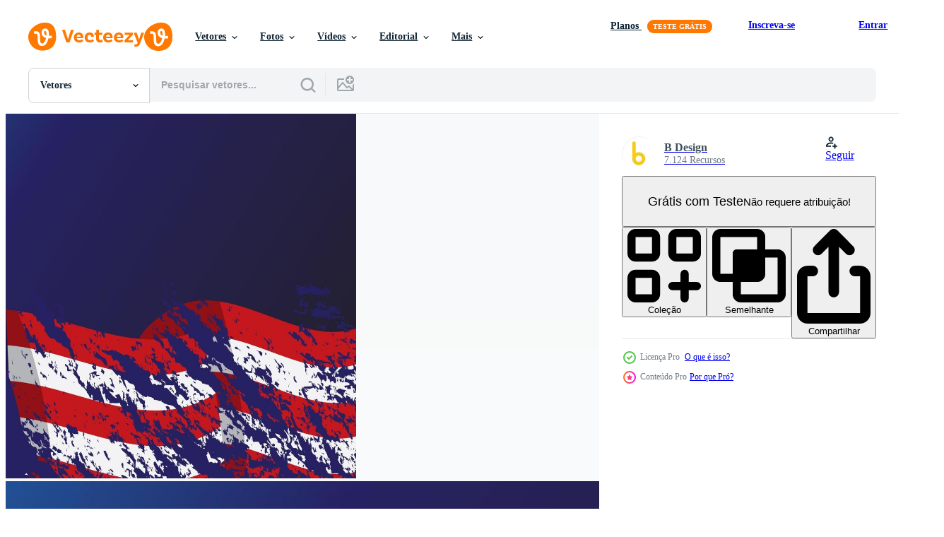

--- FILE ---
content_type: text/html; charset=utf-8
request_url: https://pt.vecteezy.com/resources/17608391/show_related_tags_async_content
body_size: 1587
content:
<turbo-frame id="show-related-tags">
  <h2 class="ez-resource-related__header">Palavras-chave relacionadas</h2>

    <div class="splide ez-carousel tags-carousel is-ready" style="--carousel_height: 48px; --additional_height: 0px;" data-controller="carousel search-tag" data-bullets="false" data-loop="false" data-arrows="true">
    <div class="splide__track ez-carousel__track" data-carousel-target="track">
      <ul class="splide__list ez-carousel__inner-wrap" data-carousel-target="innerWrap">
        <li class="search-tag splide__slide ez-carousel__slide" data-carousel-target="slide"><a class="search-tag__tag-link ez-btn ez-btn--light" title="bandeira" data-action="search-tag#sendClickEvent search-tag#performSearch" data-search-tag-verified="true" data-keyword-location="show" href="/vetor-gratis/bandeira">bandeira</a></li><li class="search-tag splide__slide ez-carousel__slide" data-carousel-target="slide"><a class="search-tag__tag-link ez-btn ez-btn--light" title="americano" data-action="search-tag#sendClickEvent search-tag#performSearch" data-search-tag-verified="true" data-keyword-location="show" href="/vetor-gratis/americano">americano</a></li><li class="search-tag splide__slide ez-carousel__slide" data-carousel-target="slide"><a class="search-tag__tag-link ez-btn ez-btn--light" title="eua" data-action="search-tag#sendClickEvent search-tag#performSearch" data-search-tag-verified="true" data-keyword-location="show" href="/vetor-gratis/eua">eua</a></li><li class="search-tag splide__slide ez-carousel__slide" data-carousel-target="slide"><a class="search-tag__tag-link ez-btn ez-btn--light" title="aguarela" data-action="search-tag#sendClickEvent search-tag#performSearch" data-search-tag-verified="true" data-keyword-location="show" href="/vetor-gratis/aguarela">aguarela</a></li><li class="search-tag splide__slide ez-carousel__slide" data-carousel-target="slide"><a class="search-tag__tag-link ez-btn ez-btn--light" title="fundo" data-action="search-tag#sendClickEvent search-tag#performSearch" data-search-tag-verified="true" data-keyword-location="show" href="/vetor-gratis/fundo">fundo</a></li><li class="search-tag splide__slide ez-carousel__slide" data-carousel-target="slide"><a class="search-tag__tag-link ez-btn ez-btn--light" title="américa" data-action="search-tag#sendClickEvent search-tag#performSearch" data-search-tag-verified="true" data-keyword-location="show" href="/vetor-gratis/am%C3%A9rica">américa</a></li><li class="search-tag splide__slide ez-carousel__slide" data-carousel-target="slide"><a class="search-tag__tag-link ez-btn ez-btn--light" title="arte" data-action="search-tag#sendClickEvent search-tag#performSearch" data-search-tag-verified="true" data-keyword-location="show" href="/vetor-gratis/arte">arte</a></li><li class="search-tag splide__slide ez-carousel__slide" data-carousel-target="slide"><a class="search-tag__tag-link ez-btn ez-btn--light" title="pintura" data-action="search-tag#sendClickEvent search-tag#performSearch" data-search-tag-verified="true" data-keyword-location="show" href="/vetor-gratis/pintura">pintura</a></li><li class="search-tag splide__slide ez-carousel__slide" data-carousel-target="slide"><a class="search-tag__tag-link ez-btn ez-btn--light" title="branco" data-action="search-tag#sendClickEvent search-tag#performSearch" data-search-tag-verified="true" data-keyword-location="show" href="/vetor-gratis/branco">branco</a></li><li class="search-tag splide__slide ez-carousel__slide" data-carousel-target="slide"><a class="search-tag__tag-link ez-btn ez-btn--light" title="unidos" data-action="search-tag#sendClickEvent search-tag#performSearch" data-search-tag-verified="true" data-keyword-location="show" href="/vetor-gratis/unidos">unidos</a></li><li class="search-tag splide__slide ez-carousel__slide" data-carousel-target="slide"><a class="search-tag__tag-link ez-btn ez-btn--light" title="vermelho" data-action="search-tag#sendClickEvent search-tag#performSearch" data-search-tag-verified="true" data-keyword-location="show" href="/vetor-gratis/vermelho">vermelho</a></li><li class="search-tag splide__slide ez-carousel__slide" data-carousel-target="slide"><a class="search-tag__tag-link ez-btn ez-btn--light" title="azul" data-action="search-tag#sendClickEvent search-tag#performSearch" data-search-tag-verified="true" data-keyword-location="show" href="/vetor-gratis/azul">azul</a></li><li class="search-tag splide__slide ez-carousel__slide" data-carousel-target="slide"><a class="search-tag__tag-link ez-btn ez-btn--light" title="projeto" data-action="search-tag#sendClickEvent search-tag#performSearch" data-search-tag-verified="true" data-keyword-location="show" href="/vetor-gratis/projeto">projeto</a></li><li class="search-tag splide__slide ez-carousel__slide" data-carousel-target="slide"><a class="search-tag__tag-link ez-btn ez-btn--light" title="gráfico" data-action="search-tag#sendClickEvent search-tag#performSearch" data-search-tag-verified="true" data-keyword-location="show" href="/vetor-gratis/gr%C3%A1fico">gráfico</a></li><li class="search-tag splide__slide ez-carousel__slide" data-carousel-target="slide"><a class="search-tag__tag-link ez-btn ez-btn--light" title="textura" data-action="search-tag#sendClickEvent search-tag#performSearch" data-search-tag-verified="true" data-keyword-location="show" href="/vetor-gratis/textura">textura</a></li><li class="search-tag splide__slide ez-carousel__slide" data-carousel-target="slide"><a class="search-tag__tag-link ez-btn ez-btn--light" title="estrelas" data-action="search-tag#sendClickEvent search-tag#performSearch" data-search-tag-verified="true" data-keyword-location="show" href="/vetor-gratis/estrelas">estrelas</a></li><li class="search-tag splide__slide ez-carousel__slide" data-carousel-target="slide"><a class="search-tag__tag-link ez-btn ez-btn--light" title="esboço" data-action="search-tag#sendClickEvent search-tag#performSearch" data-search-tag-verified="true" data-keyword-location="show" href="/vetor-gratis/esbo%C3%A7o">esboço</a></li><li class="search-tag splide__slide ez-carousel__slide" data-carousel-target="slide"><a class="search-tag__tag-link ez-btn ez-btn--light" title="nacional" data-action="search-tag#sendClickEvent search-tag#performSearch" data-search-tag-verified="true" data-keyword-location="show" href="/vetor-gratis/nacional">nacional</a></li><li class="search-tag splide__slide ez-carousel__slide" data-carousel-target="slide"><a class="search-tag__tag-link ez-btn ez-btn--light" title="grafite" data-action="search-tag#sendClickEvent search-tag#performSearch" data-search-tag-verified="true" data-keyword-location="show" href="/vetor-gratis/grafite">grafite</a></li><li class="search-tag splide__slide ez-carousel__slide" data-carousel-target="slide"><a class="search-tag__tag-link ez-btn ez-btn--light" title="respingo" data-action="search-tag#sendClickEvent search-tag#performSearch" data-search-tag-verified="true" data-keyword-location="show" href="/vetor-gratis/respingo">respingo</a></li><li class="search-tag splide__slide ez-carousel__slide" data-carousel-target="slide"><a class="search-tag__tag-link ez-btn ez-btn--light" title="tinta" data-action="search-tag#sendClickEvent search-tag#performSearch" data-search-tag-verified="true" data-keyword-location="show" href="/vetor-gratis/tinta">tinta</a></li><li class="search-tag splide__slide ez-carousel__slide" data-carousel-target="slide"><a class="search-tag__tag-link ez-btn ez-btn--light" title="borrão" data-action="search-tag#sendClickEvent search-tag#performSearch" data-search-tag-verified="true" data-keyword-location="show" href="/vetor-gratis/borr%C3%A3o">borrão</a></li><li class="search-tag splide__slide ez-carousel__slide" data-carousel-target="slide"><a class="search-tag__tag-link ez-btn ez-btn--light" title="isolado" data-action="search-tag#sendClickEvent search-tag#performSearch" data-search-tag-verified="true" data-keyword-location="show" href="/vetor-gratis/isolado">isolado</a></li><li class="search-tag splide__slide ez-carousel__slide" data-carousel-target="slide"><a class="search-tag__tag-link ez-btn ez-btn--light" title="papel de parede" data-action="search-tag#sendClickEvent search-tag#performSearch" data-search-tag-verified="true" data-keyword-location="show" href="/vetor-gratis/papel-de-parede">papel de parede</a></li><li class="search-tag splide__slide ez-carousel__slide" data-carousel-target="slide"><a class="search-tag__tag-link ez-btn ez-btn--light" title="feriado" data-action="search-tag#sendClickEvent search-tag#performSearch" data-search-tag-verified="true" data-keyword-location="show" href="/vetor-gratis/feriado">feriado</a></li><li class="search-tag splide__slide ez-carousel__slide" data-carousel-target="slide"><a class="search-tag__tag-link ez-btn ez-btn--light" title="sujo" data-action="search-tag#sendClickEvent search-tag#performSearch" data-search-tag-verified="true" data-keyword-location="show" href="/vetor-gratis/sujo">sujo</a></li><li class="search-tag splide__slide ez-carousel__slide" data-carousel-target="slide"><a class="search-tag__tag-link ez-btn ez-btn--light" title="ilustração" data-action="search-tag#sendClickEvent search-tag#performSearch" data-search-tag-verified="true" data-keyword-location="show" href="/vetor-gratis/ilustra%C3%A7%C3%A3o">ilustração</a></li><li class="search-tag splide__slide ez-carousel__slide" data-carousel-target="slide"><a class="search-tag__tag-link ez-btn ez-btn--light" title="escova" data-action="search-tag#sendClickEvent search-tag#performSearch" data-search-tag-verified="true" data-keyword-location="show" href="/vetor-gratis/escova">escova</a></li><li class="search-tag splide__slide ez-carousel__slide" data-carousel-target="slide"><a class="search-tag__tag-link ez-btn ez-btn--light" title="celebração" data-action="search-tag#sendClickEvent search-tag#performSearch" data-search-tag-verified="true" data-keyword-location="show" href="/vetor-gratis/celebra%C3%A7%C3%A3o">celebração</a></li><li class="search-tag splide__slide ez-carousel__slide" data-carousel-target="slide"><a class="search-tag__tag-link ez-btn ez-btn--light" title="desenhando" data-action="search-tag#sendClickEvent search-tag#performSearch" data-search-tag-verified="true" data-keyword-location="show" href="/vetor-gratis/desenhando">desenhando</a></li>
</ul></div>
    

    <div class="splide__arrows splide__arrows--ltr ez-carousel__arrows"><button class="splide__arrow splide__arrow--prev ez-carousel__arrow ez-carousel__arrow--prev" disabled="disabled" data-carousel-target="arrowPrev" data-test-id="carousel-arrow-prev" data-direction="prev" aria_label="Anterior"><span class="ez-carousel__arrow-wrap"><svg xmlns="http://www.w3.org/2000/svg" viewBox="0 0 5 8" role="img" aria-labelledby="alkd8vslnwq01tx3sabpr360m0kft100" class="arrow-prev"><desc id="alkd8vslnwq01tx3sabpr360m0kft100">Anterior</desc><path fill-rule="evenodd" d="M4.707 7.707a1 1 0 0 0 0-1.414L2.414 4l2.293-2.293A1 1 0 0 0 3.293.293l-3 3a1 1 0 0 0 0 1.414l3 3a1 1 0 0 0 1.414 0Z" clip-rule="evenodd"></path></svg>
</span><span class="ez-carousel__gradient"></span></button><button class="splide__arrow splide__arrow--next ez-carousel__arrow ez-carousel__arrow--next" disabled="disabled" data-carousel-target="arrowNext" data-test-id="carousel-arrow-next" data-direction="next" aria_label="Seguinte"><span class="ez-carousel__arrow-wrap"><svg xmlns="http://www.w3.org/2000/svg" viewBox="0 0 5 8" role="img" aria-labelledby="a7a9d0xwnbvov3n6oud9fkqigsq8hmio" class="arrow-next"><desc id="a7a9d0xwnbvov3n6oud9fkqigsq8hmio">Seguinte</desc><path fill-rule="evenodd" d="M.293 7.707a1 1 0 0 1 0-1.414L2.586 4 .293 1.707A1 1 0 0 1 1.707.293l3 3a1 1 0 0 1 0 1.414l-3 3a1 1 0 0 1-1.414 0Z" clip-rule="evenodd"></path></svg>
</span><span class="ez-carousel__gradient"></span></button></div>
</div></turbo-frame>


--- FILE ---
content_type: text/html; charset=utf-8
request_url: https://pt.vecteezy.com/resources/17608391/show_related_grids_async_content
body_size: 16064
content:
<turbo-frame id="show-related-resources">

  <div data-conversions-category="Vetores relacionadas" class="">
    <h2 class="ez-resource-related__header">
      Vetores relacionadas
    </h2>

    <ul class="ez-resource-grid ez-resource-grid--main-grid  is-hidden" id="false" data-controller="grid contributor-info" data-grid-track-truncation-value="false" data-max-rows="50" data-row-height="240" data-instant-grid="false" data-truncate-results="false" data-testid="related-resources" data-labels="editable free" style="--editable: &#39;Editável&#39;;--free: &#39;Grátis&#39;;">

  <li class="ez-resource-grid__item ez-resource-thumb ez-resource-thumb--pro" data-controller="grid-item-decorator" data-position="{{position}}" data-item-id="17608391" data-pro="true" data-grid-target="gridItem" data-w="334" data-h="200" data-grid-item-decorator-free-label-value="Grátis" data-action="mouseenter-&gt;grid-item-decorator#hoverThumb:once" data-grid-item-decorator-item-pro-param="Pro" data-grid-item-decorator-resource-id-param="17608391" data-grid-item-decorator-content-type-param="Content-vector" data-grid-item-decorator-image-src-param="https://static.vecteezy.com/system/resources/previews/017/608/391/non_2x/closeup-of-american-usa-flag-with-hand-drawn-watercolor-united-states-of-america-on-blue-background-vector.jpg" data-grid-item-decorator-pinterest-url-param="https://pt.vecteezy.com/arte-vetorial/17608391-closeup-da-bandeira-americana-dos-eua-com-aquarela-desenhada-a-mao-estados-unidos-da-america-sobre-fundo-azul" data-grid-item-decorator-seo-page-description-param="closeup da bandeira americana dos eua com aquarela desenhada à mão, estados unidos da américa sobre fundo azul" data-grid-item-decorator-user-id-param="7399799" data-grid-item-decorator-user-display-name-param="B Design" data-grid-item-decorator-avatar-src-param="https://static.vecteezy.com/system/user/avatar/7399799/medium_b-01.png" data-grid-item-decorator-uploads-path-param="/membros/bdesain/uploads">

  <script type="application/ld+json" id="media_schema">
  {"@context":"https://schema.org","@type":"ImageObject","name":"closeup da bandeira americana dos eua com aquarela desenhada à mão, estados unidos da américa sobre fundo azul","uploadDate":"2023-01-22T05:50:43-06:00","thumbnailUrl":"https://static.vecteezy.com/ti/vetor-gratis/t1/17608391-closeup-da-bandeira-americana-dos-eua-com-aquarela-desenhada-a-mao-estados-unidos-da-america-sobre-fundo-azul-vetor.jpg","contentUrl":"https://static.vecteezy.com/ti/vetor-gratis/p1/17608391-closeup-da-bandeira-americana-dos-eua-com-aquarela-desenhada-a-mao-estados-unidos-da-america-sobre-fundo-azul-vetor.jpg","sourceOrganization":"Vecteezy","license":"https://support.vecteezy.com/pt_br/novo-licenciamento-do-vecteezy-ByHivesvt","acquireLicensePage":"https://pt.vecteezy.com/arte-vetorial/17608391-closeup-da-bandeira-americana-dos-eua-com-aquarela-desenhada-a-mao-estados-unidos-da-america-sobre-fundo-azul","creator":{"@type":"Person","name":"B Design"},"copyrightNotice":"B Design","creditText":"Vecteezy"}
</script>


<a href="/arte-vetorial/17608391-closeup-da-bandeira-americana-dos-eua-com-aquarela-desenhada-a-mao-estados-unidos-da-america-sobre-fundo-azul" class="ez-resource-thumb__link" title="closeup da bandeira americana dos eua com aquarela desenhada à mão, estados unidos da américa sobre fundo azul" style="--height: 200; --width: 334; " data-action="click-&gt;grid#trackResourceClick mouseenter-&gt;grid#trackResourceHover" data-content-type="vector" data-controller="ez-hover-intent" data-previews-srcs="[&quot;https://static.vecteezy.com/ti/vetor-gratis/p1/17608391-closeup-da-bandeira-americana-dos-eua-com-aquarela-desenhada-a-mao-estados-unidos-da-america-sobre-fundo-azul-vetor.jpg&quot;,&quot;https://static.vecteezy.com/ti/vetor-gratis/p2/17608391-closeup-da-bandeira-americana-dos-eua-com-aquarela-desenhada-a-mao-estados-unidos-da-america-sobre-fundo-azul-vetor.jpg&quot;]" data-pro="true" data-resource-id="17608391" data-grid-item-decorator-target="link">
    <img src="https://static.vecteezy.com/ti/vetor-gratis/t2/17608391-closeup-da-bandeira-americana-dos-eua-com-aquarela-desenhada-a-mao-estados-unidos-da-america-sobre-fundo-azul-vetor.jpg" srcset="https://static.vecteezy.com/ti/vetor-gratis/t1/17608391-closeup-da-bandeira-americana-dos-eua-com-aquarela-desenhada-a-mao-estados-unidos-da-america-sobre-fundo-azul-vetor.jpg 2x, https://static.vecteezy.com/ti/vetor-gratis/t2/17608391-closeup-da-bandeira-americana-dos-eua-com-aquarela-desenhada-a-mao-estados-unidos-da-america-sobre-fundo-azul-vetor.jpg 1x" class="ez-resource-thumb__img" loading="lazy" decoding="async" width="334" height="200" alt="closeup da bandeira americana dos eua com aquarela desenhada à mão, estados unidos da américa sobre fundo azul vetor">

</a>

  <div class="ez-resource-thumb__label-wrap"></div>
  

  <div class="ez-resource-thumb__hover-state"></div>
</li><li class="ez-resource-grid__item ez-resource-thumb ez-resource-thumb--pro" data-controller="grid-item-decorator" data-position="{{position}}" data-item-id="17608393" data-pro="true" data-grid-target="gridItem" data-w="334" data-h="200" data-grid-item-decorator-free-label-value="Grátis" data-action="mouseenter-&gt;grid-item-decorator#hoverThumb:once" data-grid-item-decorator-item-pro-param="Pro" data-grid-item-decorator-resource-id-param="17608393" data-grid-item-decorator-content-type-param="Content-vector" data-grid-item-decorator-image-src-param="https://static.vecteezy.com/system/resources/previews/017/608/393/non_2x/closeup-of-american-usa-flag-with-hand-drawn-watercolor-united-states-of-america-on-blue-background-vector.jpg" data-grid-item-decorator-pinterest-url-param="https://pt.vecteezy.com/arte-vetorial/17608393-closeup-da-bandeira-americana-dos-eua-com-aquarela-desenhada-a-mao-estados-unidos-da-america-sobre-fundo-azul" data-grid-item-decorator-seo-page-description-param="closeup da bandeira americana dos eua com aquarela desenhada à mão, estados unidos da américa sobre fundo azul" data-grid-item-decorator-user-id-param="7399799" data-grid-item-decorator-user-display-name-param="B Design" data-grid-item-decorator-avatar-src-param="https://static.vecteezy.com/system/user/avatar/7399799/medium_b-01.png" data-grid-item-decorator-uploads-path-param="/membros/bdesain/uploads">

  <script type="application/ld+json" id="media_schema">
  {"@context":"https://schema.org","@type":"ImageObject","name":"closeup da bandeira americana dos eua com aquarela desenhada à mão, estados unidos da américa sobre fundo azul","uploadDate":"2023-01-22T05:50:44-06:00","thumbnailUrl":"https://static.vecteezy.com/ti/vetor-gratis/t1/17608393-closeup-da-bandeira-americana-dos-eua-com-aquarela-desenhada-a-mao-estados-unidos-da-america-sobre-fundo-azul-vetor.jpg","contentUrl":"https://static.vecteezy.com/ti/vetor-gratis/p1/17608393-closeup-da-bandeira-americana-dos-eua-com-aquarela-desenhada-a-mao-estados-unidos-da-america-sobre-fundo-azul-vetor.jpg","sourceOrganization":"Vecteezy","license":"https://support.vecteezy.com/pt_br/novo-licenciamento-do-vecteezy-ByHivesvt","acquireLicensePage":"https://pt.vecteezy.com/arte-vetorial/17608393-closeup-da-bandeira-americana-dos-eua-com-aquarela-desenhada-a-mao-estados-unidos-da-america-sobre-fundo-azul","creator":{"@type":"Person","name":"B Design"},"copyrightNotice":"B Design","creditText":"Vecteezy"}
</script>


<a href="/arte-vetorial/17608393-closeup-da-bandeira-americana-dos-eua-com-aquarela-desenhada-a-mao-estados-unidos-da-america-sobre-fundo-azul" class="ez-resource-thumb__link" title="closeup da bandeira americana dos eua com aquarela desenhada à mão, estados unidos da américa sobre fundo azul" style="--height: 200; --width: 334; " data-action="click-&gt;grid#trackResourceClick mouseenter-&gt;grid#trackResourceHover" data-content-type="vector" data-controller="ez-hover-intent" data-previews-srcs="[&quot;https://static.vecteezy.com/ti/vetor-gratis/p1/17608393-closeup-da-bandeira-americana-dos-eua-com-aquarela-desenhada-a-mao-estados-unidos-da-america-sobre-fundo-azul-vetor.jpg&quot;,&quot;https://static.vecteezy.com/ti/vetor-gratis/p2/17608393-closeup-da-bandeira-americana-dos-eua-com-aquarela-desenhada-a-mao-estados-unidos-da-america-sobre-fundo-azul-vetor.jpg&quot;]" data-pro="true" data-resource-id="17608393" data-grid-item-decorator-target="link">
    <img src="https://static.vecteezy.com/ti/vetor-gratis/t2/17608393-closeup-da-bandeira-americana-dos-eua-com-aquarela-desenhada-a-mao-estados-unidos-da-america-sobre-fundo-azul-vetor.jpg" srcset="https://static.vecteezy.com/ti/vetor-gratis/t1/17608393-closeup-da-bandeira-americana-dos-eua-com-aquarela-desenhada-a-mao-estados-unidos-da-america-sobre-fundo-azul-vetor.jpg 2x, https://static.vecteezy.com/ti/vetor-gratis/t2/17608393-closeup-da-bandeira-americana-dos-eua-com-aquarela-desenhada-a-mao-estados-unidos-da-america-sobre-fundo-azul-vetor.jpg 1x" class="ez-resource-thumb__img" loading="lazy" decoding="async" width="334" height="200" alt="closeup da bandeira americana dos eua com aquarela desenhada à mão, estados unidos da américa sobre fundo azul vetor">

</a>

  <div class="ez-resource-thumb__label-wrap"></div>
  

  <div class="ez-resource-thumb__hover-state"></div>
</li><li class="ez-resource-grid__item ez-resource-thumb ez-resource-thumb--pro" data-controller="grid-item-decorator" data-position="{{position}}" data-item-id="45857104" data-pro="true" data-grid-target="gridItem" data-w="550" data-h="200" data-grid-item-decorator-free-label-value="Grátis" data-action="mouseenter-&gt;grid-item-decorator#hoverThumb:once" data-grid-item-decorator-item-pro-param="Pro" data-grid-item-decorator-resource-id-param="45857104" data-grid-item-decorator-content-type-param="Content-vector" data-grid-item-decorator-image-src-param="https://static.vecteezy.com/system/resources/previews/045/857/104/non_2x/american-flag-usa-vector.jpg" data-grid-item-decorator-pinterest-url-param="https://pt.vecteezy.com/arte-vetorial/45857104-americano-bandeira-eua" data-grid-item-decorator-seo-page-description-param="americano bandeira EUA" data-grid-item-decorator-user-id-param="6739491" data-grid-item-decorator-user-display-name-param="Amir Rahman Sunaryo" data-grid-item-decorator-avatar-src-param="https://static.vecteezy.com/system/user/avatar/6739491/medium_profile-page-redbuble-2.jpg" data-grid-item-decorator-uploads-path-param="/membros/115189026868098377416/uploads">

  <script type="application/ld+json" id="media_schema">
  {"@context":"https://schema.org","@type":"ImageObject","name":"americano bandeira EUA","uploadDate":"2024-05-29T19:45:03-05:00","thumbnailUrl":"https://static.vecteezy.com/ti/vetor-gratis/t1/45857104-americano-bandeira-eua-vetor.jpg","contentUrl":"https://static.vecteezy.com/ti/vetor-gratis/p1/45857104-americano-bandeira-eua-vetor.jpg","sourceOrganization":"Vecteezy","license":"https://support.vecteezy.com/pt_br/novo-licenciamento-do-vecteezy-ByHivesvt","acquireLicensePage":"https://pt.vecteezy.com/arte-vetorial/45857104-americano-bandeira-eua","creator":{"@type":"Person","name":"Amir Rahman Sunaryo"},"copyrightNotice":"Amir Rahman Sunaryo","creditText":"Vecteezy"}
</script>


<a href="/arte-vetorial/45857104-americano-bandeira-eua" class="ez-resource-thumb__link" title="americano bandeira EUA" style="--height: 200; --width: 550; " data-action="click-&gt;grid#trackResourceClick mouseenter-&gt;grid#trackResourceHover" data-content-type="vector" data-controller="ez-hover-intent" data-previews-srcs="[&quot;https://static.vecteezy.com/ti/vetor-gratis/p1/45857104-americano-bandeira-eua-vetor.jpg&quot;,&quot;https://static.vecteezy.com/ti/vetor-gratis/p2/45857104-americano-bandeira-eua-vetor.jpg&quot;]" data-pro="true" data-resource-id="45857104" data-grid-item-decorator-target="link">
    <img src="https://static.vecteezy.com/ti/vetor-gratis/t2/45857104-americano-bandeira-eua-vetor.jpg" srcset="https://static.vecteezy.com/ti/vetor-gratis/t1/45857104-americano-bandeira-eua-vetor.jpg 2x, https://static.vecteezy.com/ti/vetor-gratis/t2/45857104-americano-bandeira-eua-vetor.jpg 1x" class="ez-resource-thumb__img" loading="lazy" decoding="async" width="550" height="200" alt="americano bandeira EUA vetor">

</a>

  <div class="ez-resource-thumb__label-wrap"></div>
  

  <div class="ez-resource-thumb__hover-state"></div>
</li><li class="ez-resource-grid__item ez-resource-thumb ez-resource-thumb--pro" data-controller="grid-item-decorator" data-position="{{position}}" data-item-id="11490542" data-pro="true" data-grid-target="gridItem" data-w="571" data-h="200" data-grid-item-decorator-free-label-value="Grátis" data-action="mouseenter-&gt;grid-item-decorator#hoverThumb:once" data-grid-item-decorator-item-pro-param="Pro" data-grid-item-decorator-resource-id-param="11490542" data-grid-item-decorator-content-type-param="Content-vector" data-grid-item-decorator-image-src-param="https://static.vecteezy.com/system/resources/previews/011/490/542/non_2x/grunge-and-torn-waving-american-flag-illustration-for-independence-day-4th-july-vector.jpg" data-grid-item-decorator-pinterest-url-param="https://pt.vecteezy.com/arte-vetorial/11490542-grunge-e-rasgado-acenando-vetor-de-ilustracao-de-bandeira-americana-para-o-dia-da-independencia-4-de-julho" data-grid-item-decorator-seo-page-description-param="grunge e rasgado acenando vetor de ilustração de bandeira americana para o dia da independência 4 de julho" data-grid-item-decorator-user-id-param="1400032" data-grid-item-decorator-user-display-name-param="Muhammad Rizal Abdie" data-grid-item-decorator-avatar-src-param="https://static.vecteezy.com/system/user/avatar/1400032/medium_logo-01-04-04.jpg" data-grid-item-decorator-uploads-path-param="/membros/abdie11/uploads">

  <script type="application/ld+json" id="media_schema">
  {"@context":"https://schema.org","@type":"ImageObject","name":"grunge e rasgado acenando vetor de ilustração de bandeira americana para o dia da independência 4 de julho","uploadDate":"2022-09-09T13:46:26-05:00","thumbnailUrl":"https://static.vecteezy.com/ti/vetor-gratis/t1/11490542-grunge-e-rasgado-acenando-de-ilustracao-de-bandeira-americana-para-o-dia-da-independencia-4-de-julho-vetor.jpg","contentUrl":"https://static.vecteezy.com/ti/vetor-gratis/p1/11490542-grunge-e-rasgado-acenando-de-ilustracao-de-bandeira-americana-para-o-dia-da-independencia-4-de-julho-vetor.jpg","sourceOrganization":"Vecteezy","license":"https://support.vecteezy.com/pt_br/novo-licenciamento-do-vecteezy-ByHivesvt","acquireLicensePage":"https://pt.vecteezy.com/arte-vetorial/11490542-grunge-e-rasgado-acenando-vetor-de-ilustracao-de-bandeira-americana-para-o-dia-da-independencia-4-de-julho","creator":{"@type":"Person","name":"Muhammad Rizal Abdie"},"copyrightNotice":"Muhammad Rizal Abdie","creditText":"Vecteezy"}
</script>


<a href="/arte-vetorial/11490542-grunge-e-rasgado-acenando-vetor-de-ilustracao-de-bandeira-americana-para-o-dia-da-independencia-4-de-julho" class="ez-resource-thumb__link" title="grunge e rasgado acenando vetor de ilustração de bandeira americana para o dia da independência 4 de julho" style="--height: 200; --width: 571; " data-action="click-&gt;grid#trackResourceClick mouseenter-&gt;grid#trackResourceHover" data-content-type="vector" data-controller="ez-hover-intent" data-previews-srcs="[&quot;https://static.vecteezy.com/ti/vetor-gratis/p1/11490542-grunge-e-rasgado-acenando-de-ilustracao-de-bandeira-americana-para-o-dia-da-independencia-4-de-julho-vetor.jpg&quot;,&quot;https://static.vecteezy.com/ti/vetor-gratis/p2/11490542-grunge-e-rasgado-acenando-de-ilustracao-de-bandeira-americana-para-o-dia-da-independencia-4-de-julho-vetor.jpg&quot;]" data-pro="true" data-resource-id="11490542" data-grid-item-decorator-target="link">
    <img src="https://static.vecteezy.com/ti/vetor-gratis/t2/11490542-grunge-e-rasgado-acenando-de-ilustracao-de-bandeira-americana-para-o-dia-da-independencia-4-de-julho-vetor.jpg" srcset="https://static.vecteezy.com/ti/vetor-gratis/t1/11490542-grunge-e-rasgado-acenando-de-ilustracao-de-bandeira-americana-para-o-dia-da-independencia-4-de-julho-vetor.jpg 2x, https://static.vecteezy.com/ti/vetor-gratis/t2/11490542-grunge-e-rasgado-acenando-de-ilustracao-de-bandeira-americana-para-o-dia-da-independencia-4-de-julho-vetor.jpg 1x" class="ez-resource-thumb__img" loading="lazy" decoding="async" width="571" height="200" alt="grunge e rasgado acenando vetor de ilustração de bandeira americana para o dia da independência 4 de julho">

</a>

  <div class="ez-resource-thumb__label-wrap"></div>
  

  <div class="ez-resource-thumb__hover-state"></div>
</li><li class="ez-resource-grid__item ez-resource-thumb ez-resource-thumb--pro" data-controller="grid-item-decorator" data-position="{{position}}" data-item-id="39640782" data-pro="true" data-grid-target="gridItem" data-w="200" data-h="200" data-grid-item-decorator-free-label-value="Grátis" data-action="mouseenter-&gt;grid-item-decorator#hoverThumb:once" data-grid-item-decorator-item-pro-param="Pro" data-grid-item-decorator-resource-id-param="39640782" data-grid-item-decorator-content-type-param="Content-vector" data-grid-item-decorator-image-src-param="https://static.vecteezy.com/system/resources/previews/039/640/782/non_2x/the-flag-of-america-painted-with-watercolor-strokes-on-a-white-background-vector.jpg" data-grid-item-decorator-pinterest-url-param="https://pt.vecteezy.com/arte-vetorial/39640782-a-bandeira-do-america-pintado-com-aguarela-golpes-em-uma-branco-fundo" data-grid-item-decorator-seo-page-description-param="a bandeira do América pintado com aguarela golpes em uma branco fundo." data-grid-item-decorator-user-id-param="6591990" data-grid-item-decorator-user-display-name-param="Sviatlana Pakaliuyeva" data-grid-item-decorator-avatar-src-param="https://static.vecteezy.com/system/user/avatar/6591990/medium_IMG_20191018_114728__.jpg" data-grid-item-decorator-uploads-path-param="/membros/svetilina/uploads">

  <script type="application/ld+json" id="media_schema">
  {"@context":"https://schema.org","@type":"ImageObject","name":"a bandeira do América pintado com aguarela golpes em uma branco fundo.","uploadDate":"2024-02-26T13:08:55-06:00","thumbnailUrl":"https://static.vecteezy.com/ti/vetor-gratis/t1/39640782-a-bandeira-do-america-pintado-com-aguarela-golpes-em-uma-branco-fundo-vetor.jpg","contentUrl":"https://static.vecteezy.com/ti/vetor-gratis/p1/39640782-a-bandeira-do-america-pintado-com-aguarela-golpes-em-uma-branco-fundo-vetor.jpg","sourceOrganization":"Vecteezy","license":"https://support.vecteezy.com/pt_br/novo-licenciamento-do-vecteezy-ByHivesvt","acquireLicensePage":"https://pt.vecteezy.com/arte-vetorial/39640782-a-bandeira-do-america-pintado-com-aguarela-golpes-em-uma-branco-fundo","creator":{"@type":"Person","name":"Sviatlana Pakaliuyeva"},"copyrightNotice":"Sviatlana Pakaliuyeva","creditText":"Vecteezy"}
</script>


<a href="/arte-vetorial/39640782-a-bandeira-do-america-pintado-com-aguarela-golpes-em-uma-branco-fundo" class="ez-resource-thumb__link" title="a bandeira do América pintado com aguarela golpes em uma branco fundo." style="--height: 200; --width: 200; " data-action="click-&gt;grid#trackResourceClick mouseenter-&gt;grid#trackResourceHover" data-content-type="vector" data-controller="ez-hover-intent" data-previews-srcs="[&quot;https://static.vecteezy.com/ti/vetor-gratis/p1/39640782-a-bandeira-do-america-pintado-com-aguarela-golpes-em-uma-branco-fundo-vetor.jpg&quot;,&quot;https://static.vecteezy.com/ti/vetor-gratis/p2/39640782-a-bandeira-do-america-pintado-com-aguarela-golpes-em-uma-branco-fundo-vetor.jpg&quot;]" data-pro="true" data-resource-id="39640782" data-grid-item-decorator-target="link">
    <img src="https://static.vecteezy.com/ti/vetor-gratis/t2/39640782-a-bandeira-do-america-pintado-com-aguarela-golpes-em-uma-branco-fundo-vetor.jpg" srcset="https://static.vecteezy.com/ti/vetor-gratis/t1/39640782-a-bandeira-do-america-pintado-com-aguarela-golpes-em-uma-branco-fundo-vetor.jpg 2x, https://static.vecteezy.com/ti/vetor-gratis/t2/39640782-a-bandeira-do-america-pintado-com-aguarela-golpes-em-uma-branco-fundo-vetor.jpg 1x" class="ez-resource-thumb__img" loading="lazy" decoding="async" width="200" height="200" alt="a bandeira do América pintado com aguarela golpes em uma branco fundo. vetor">

</a>

  <div class="ez-resource-thumb__label-wrap"></div>
  

  <div class="ez-resource-thumb__hover-state"></div>
</li><li class="ez-resource-grid__item ez-resource-thumb ez-resource-thumb--pro" data-controller="grid-item-decorator" data-position="{{position}}" data-item-id="11490549" data-pro="true" data-grid-target="gridItem" data-w="200" data-h="200" data-grid-item-decorator-free-label-value="Grátis" data-action="mouseenter-&gt;grid-item-decorator#hoverThumb:once" data-grid-item-decorator-item-pro-param="Pro" data-grid-item-decorator-resource-id-param="11490549" data-grid-item-decorator-content-type-param="Content-vector" data-grid-item-decorator-image-src-param="https://static.vecteezy.com/system/resources/previews/011/490/549/non_2x/grunge-torn-united-states-of-america-american-flag-icon-design-element-for-4th-of-july-independence-day-set-vector.jpg" data-grid-item-decorator-pinterest-url-param="https://pt.vecteezy.com/arte-vetorial/11490549-grunge-rasgado-elementos-de-design-de-icone-de-bandeira-americana-dos-estados-unidos-da-america-para-4-de-julho-conjunto-de-dia-da-independencia" data-grid-item-decorator-seo-page-description-param="grunge rasgado elementos de design de ícone de bandeira americana dos estados unidos da américa para 4 de julho conjunto de dia da independência" data-grid-item-decorator-user-id-param="1400032" data-grid-item-decorator-user-display-name-param="Muhammad Rizal Abdie" data-grid-item-decorator-avatar-src-param="https://static.vecteezy.com/system/user/avatar/1400032/medium_logo-01-04-04.jpg" data-grid-item-decorator-uploads-path-param="/membros/abdie11/uploads">

  <script type="application/ld+json" id="media_schema">
  {"@context":"https://schema.org","@type":"ImageObject","name":"grunge rasgado elementos de design de ícone de bandeira americana dos estados unidos da américa para 4 de julho conjunto de dia da independência","uploadDate":"2022-09-09T13:46:31-05:00","thumbnailUrl":"https://static.vecteezy.com/ti/vetor-gratis/t1/11490549-grunge-rasgado-elementos-de-design-de-icone-de-bandeira-americana-dos-estados-unidos-da-america-para-4-de-julho-conjunto-de-dia-da-independencia-vetor.jpg","contentUrl":"https://static.vecteezy.com/ti/vetor-gratis/p1/11490549-grunge-rasgado-elementos-de-design-de-icone-de-bandeira-americana-dos-estados-unidos-da-america-para-4-de-julho-conjunto-de-dia-da-independencia-vetor.jpg","sourceOrganization":"Vecteezy","license":"https://support.vecteezy.com/pt_br/novo-licenciamento-do-vecteezy-ByHivesvt","acquireLicensePage":"https://pt.vecteezy.com/arte-vetorial/11490549-grunge-rasgado-elementos-de-design-de-icone-de-bandeira-americana-dos-estados-unidos-da-america-para-4-de-julho-conjunto-de-dia-da-independencia","creator":{"@type":"Person","name":"Muhammad Rizal Abdie"},"copyrightNotice":"Muhammad Rizal Abdie","creditText":"Vecteezy"}
</script>


<a href="/arte-vetorial/11490549-grunge-rasgado-elementos-de-design-de-icone-de-bandeira-americana-dos-estados-unidos-da-america-para-4-de-julho-conjunto-de-dia-da-independencia" class="ez-resource-thumb__link" title="grunge rasgado elementos de design de ícone de bandeira americana dos estados unidos da américa para 4 de julho conjunto de dia da independência" style="--height: 200; --width: 200; " data-action="click-&gt;grid#trackResourceClick mouseenter-&gt;grid#trackResourceHover" data-content-type="vector" data-controller="ez-hover-intent" data-previews-srcs="[&quot;https://static.vecteezy.com/ti/vetor-gratis/p1/11490549-grunge-rasgado-elementos-de-design-de-icone-de-bandeira-americana-dos-estados-unidos-da-america-para-4-de-julho-conjunto-de-dia-da-independencia-vetor.jpg&quot;,&quot;https://static.vecteezy.com/ti/vetor-gratis/p2/11490549-grunge-rasgado-elementos-de-design-de-icone-de-bandeira-americana-dos-estados-unidos-da-america-para-4-de-julho-conjunto-de-dia-da-independencia-vetor.jpg&quot;]" data-pro="true" data-resource-id="11490549" data-grid-item-decorator-target="link">
    <img src="https://static.vecteezy.com/ti/vetor-gratis/t2/11490549-grunge-rasgado-elementos-de-design-de-icone-de-bandeira-americana-dos-estados-unidos-da-america-para-4-de-julho-conjunto-de-dia-da-independencia-vetor.jpg" srcset="https://static.vecteezy.com/ti/vetor-gratis/t1/11490549-grunge-rasgado-elementos-de-design-de-icone-de-bandeira-americana-dos-estados-unidos-da-america-para-4-de-julho-conjunto-de-dia-da-independencia-vetor.jpg 2x, https://static.vecteezy.com/ti/vetor-gratis/t2/11490549-grunge-rasgado-elementos-de-design-de-icone-de-bandeira-americana-dos-estados-unidos-da-america-para-4-de-julho-conjunto-de-dia-da-independencia-vetor.jpg 1x" class="ez-resource-thumb__img" loading="lazy" decoding="async" width="200" height="200" alt="grunge rasgado elementos de design de ícone de bandeira americana dos estados unidos da américa para 4 de julho conjunto de dia da independência vetor">

</a>

  <div class="ez-resource-thumb__label-wrap"></div>
  

  <div class="ez-resource-thumb__hover-state"></div>
</li><li class="ez-resource-grid__item ez-resource-thumb ez-resource-thumb--pro" data-controller="grid-item-decorator" data-position="{{position}}" data-item-id="17046990" data-pro="true" data-grid-target="gridItem" data-w="380" data-h="200" data-grid-item-decorator-free-label-value="Grátis" data-action="mouseenter-&gt;grid-item-decorator#hoverThumb:once" data-grid-item-decorator-item-pro-param="Pro" data-grid-item-decorator-resource-id-param="17046990" data-grid-item-decorator-content-type-param="Content-vector" data-grid-item-decorator-image-src-param="https://static.vecteezy.com/system/resources/previews/017/046/990/non_2x/grunge-america-flag-vector.jpg" data-grid-item-decorator-pinterest-url-param="https://pt.vecteezy.com/arte-vetorial/17046990-bandeira-da-america-vector-grunge" data-grid-item-decorator-seo-page-description-param="bandeira da américa vector grunge" data-grid-item-decorator-user-id-param="10601249" data-grid-item-decorator-user-display-name-param="charinya saguansin" data-grid-item-decorator-avatar-src-param="https://static.vecteezy.com/system/user/avatar/10601249/medium_tuey__2_.jpg" data-grid-item-decorator-uploads-path-param="/membros/charinya-saguansin/uploads">

  <script type="application/ld+json" id="media_schema">
  {"@context":"https://schema.org","@type":"ImageObject","name":"bandeira da américa vector grunge","uploadDate":"2023-01-09T15:23:36-06:00","thumbnailUrl":"https://static.vecteezy.com/ti/vetor-gratis/t1/17046990-bandeira-da-america-vector-grunge-vetor.jpg","contentUrl":"https://static.vecteezy.com/ti/vetor-gratis/p1/17046990-bandeira-da-america-vector-grunge-vetor.jpg","sourceOrganization":"Vecteezy","license":"https://support.vecteezy.com/pt_br/novo-licenciamento-do-vecteezy-ByHivesvt","acquireLicensePage":"https://pt.vecteezy.com/arte-vetorial/17046990-bandeira-da-america-vector-grunge","creator":{"@type":"Person","name":"charinya saguansin"},"copyrightNotice":"charinya saguansin","creditText":"Vecteezy"}
</script>


<a href="/arte-vetorial/17046990-bandeira-da-america-vector-grunge" class="ez-resource-thumb__link" title="bandeira da américa vector grunge" style="--height: 200; --width: 380; " data-action="click-&gt;grid#trackResourceClick mouseenter-&gt;grid#trackResourceHover" data-content-type="vector" data-controller="ez-hover-intent" data-previews-srcs="[&quot;https://static.vecteezy.com/ti/vetor-gratis/p1/17046990-bandeira-da-america-vector-grunge-vetor.jpg&quot;,&quot;https://static.vecteezy.com/ti/vetor-gratis/p2/17046990-bandeira-da-america-vector-grunge-vetor.jpg&quot;]" data-pro="true" data-resource-id="17046990" data-grid-item-decorator-target="link">
    <img src="https://static.vecteezy.com/ti/vetor-gratis/t2/17046990-bandeira-da-america-vector-grunge-vetor.jpg" srcset="https://static.vecteezy.com/ti/vetor-gratis/t1/17046990-bandeira-da-america-vector-grunge-vetor.jpg 2x, https://static.vecteezy.com/ti/vetor-gratis/t2/17046990-bandeira-da-america-vector-grunge-vetor.jpg 1x" class="ez-resource-thumb__img" loading="lazy" decoding="async" width="380" height="200" alt="bandeira da américa vector grunge">

</a>

  <div class="ez-resource-thumb__label-wrap"></div>
  

  <div class="ez-resource-thumb__hover-state"></div>
</li><li class="ez-resource-grid__item ez-resource-thumb ez-resource-thumb--pro" data-controller="grid-item-decorator" data-position="{{position}}" data-item-id="11490540" data-pro="true" data-grid-target="gridItem" data-w="200" data-h="200" data-grid-item-decorator-free-label-value="Grátis" data-action="mouseenter-&gt;grid-item-decorator#hoverThumb:once" data-grid-item-decorator-item-pro-param="Pro" data-grid-item-decorator-resource-id-param="11490540" data-grid-item-decorator-content-type-param="Content-vector" data-grid-item-decorator-image-src-param="https://static.vecteezy.com/system/resources/previews/011/490/540/non_2x/american-usa-flag-with-abstract-grunge-texture-vector.jpg" data-grid-item-decorator-pinterest-url-param="https://pt.vecteezy.com/arte-vetorial/11490540-bandeira-americana-dos-eua-com-textura-grunge-abstrata" data-grid-item-decorator-seo-page-description-param="bandeira americana dos eua com textura grunge abstrata" data-grid-item-decorator-user-id-param="1400032" data-grid-item-decorator-user-display-name-param="Muhammad Rizal Abdie" data-grid-item-decorator-avatar-src-param="https://static.vecteezy.com/system/user/avatar/1400032/medium_logo-01-04-04.jpg" data-grid-item-decorator-uploads-path-param="/membros/abdie11/uploads">

  <script type="application/ld+json" id="media_schema">
  {"@context":"https://schema.org","@type":"ImageObject","name":"bandeira americana dos eua com textura grunge abstrata","uploadDate":"2022-09-09T13:46:18-05:00","thumbnailUrl":"https://static.vecteezy.com/ti/vetor-gratis/t1/11490540-bandeira-americana-dos-eua-com-textura-grunge-abstrata-vetor.jpg","contentUrl":"https://static.vecteezy.com/ti/vetor-gratis/p1/11490540-bandeira-americana-dos-eua-com-textura-grunge-abstrata-vetor.jpg","sourceOrganization":"Vecteezy","license":"https://support.vecteezy.com/pt_br/novo-licenciamento-do-vecteezy-ByHivesvt","acquireLicensePage":"https://pt.vecteezy.com/arte-vetorial/11490540-bandeira-americana-dos-eua-com-textura-grunge-abstrata","creator":{"@type":"Person","name":"Muhammad Rizal Abdie"},"copyrightNotice":"Muhammad Rizal Abdie","creditText":"Vecteezy"}
</script>


<a href="/arte-vetorial/11490540-bandeira-americana-dos-eua-com-textura-grunge-abstrata" class="ez-resource-thumb__link" title="bandeira americana dos eua com textura grunge abstrata" style="--height: 200; --width: 200; " data-action="click-&gt;grid#trackResourceClick mouseenter-&gt;grid#trackResourceHover" data-content-type="vector" data-controller="ez-hover-intent" data-previews-srcs="[&quot;https://static.vecteezy.com/ti/vetor-gratis/p1/11490540-bandeira-americana-dos-eua-com-textura-grunge-abstrata-vetor.jpg&quot;,&quot;https://static.vecteezy.com/ti/vetor-gratis/p2/11490540-bandeira-americana-dos-eua-com-textura-grunge-abstrata-vetor.jpg&quot;]" data-pro="true" data-resource-id="11490540" data-grid-item-decorator-target="link">
    <img src="https://static.vecteezy.com/ti/vetor-gratis/t2/11490540-bandeira-americana-dos-eua-com-textura-grunge-abstrata-vetor.jpg" srcset="https://static.vecteezy.com/ti/vetor-gratis/t1/11490540-bandeira-americana-dos-eua-com-textura-grunge-abstrata-vetor.jpg 2x, https://static.vecteezy.com/ti/vetor-gratis/t2/11490540-bandeira-americana-dos-eua-com-textura-grunge-abstrata-vetor.jpg 1x" class="ez-resource-thumb__img" loading="lazy" decoding="async" width="200" height="200" alt="bandeira americana dos eua com textura grunge abstrata vetor">

</a>

  <div class="ez-resource-thumb__label-wrap"></div>
  

  <div class="ez-resource-thumb__hover-state"></div>
</li><li class="ez-resource-grid__item ez-resource-thumb ez-resource-thumb--pro" data-controller="grid-item-decorator" data-position="{{position}}" data-item-id="22181261" data-pro="true" data-grid-target="gridItem" data-w="200" data-h="200" data-grid-item-decorator-free-label-value="Grátis" data-action="mouseenter-&gt;grid-item-decorator#hoverThumb:once" data-grid-item-decorator-item-pro-param="Pro" data-grid-item-decorator-resource-id-param="22181261" data-grid-item-decorator-content-type-param="Content-vector" data-grid-item-decorator-image-src-param="https://static.vecteezy.com/system/resources/previews/022/181/261/non_2x/america-flag-in-hand-drawn-grungy-impression-with-melted-brush-strokes-vector.jpg" data-grid-item-decorator-pinterest-url-param="https://pt.vecteezy.com/arte-vetorial/22181261-america-bandeira-dentro-mao-retirou-sujo-impressao-com-derretido-escova-golpes" data-grid-item-decorator-seo-page-description-param="América bandeira dentro mão retirou, sujo impressão com derretido escova golpes" data-grid-item-decorator-user-id-param="4804146" data-grid-item-decorator-user-display-name-param="Esa Fadiat" data-grid-item-decorator-avatar-src-param="https://static.vecteezy.com/system/user/avatar/4804146/medium_12063498_1070066736339477_2875979147579015424_n.jpg" data-grid-item-decorator-uploads-path-param="/membros/artezzo/uploads">

  <script type="application/ld+json" id="media_schema">
  {"@context":"https://schema.org","@type":"ImageObject","name":"América bandeira dentro mão retirou, sujo impressão com derretido escova golpes","uploadDate":"2023-04-02T06:46:18-05:00","thumbnailUrl":"https://static.vecteezy.com/ti/vetor-gratis/t1/22181261-america-bandeira-dentro-mao-retirou-sujo-impressao-com-derretido-escova-golpes-vetor.jpg","contentUrl":"https://static.vecteezy.com/ti/vetor-gratis/p1/22181261-america-bandeira-dentro-mao-retirou-sujo-impressao-com-derretido-escova-golpes-vetor.jpg","sourceOrganization":"Vecteezy","license":"https://support.vecteezy.com/pt_br/novo-licenciamento-do-vecteezy-ByHivesvt","acquireLicensePage":"https://pt.vecteezy.com/arte-vetorial/22181261-america-bandeira-dentro-mao-retirou-sujo-impressao-com-derretido-escova-golpes","creator":{"@type":"Person","name":"Esa Fadiat"},"copyrightNotice":"Esa Fadiat","creditText":"Vecteezy"}
</script>


<a href="/arte-vetorial/22181261-america-bandeira-dentro-mao-retirou-sujo-impressao-com-derretido-escova-golpes" class="ez-resource-thumb__link" title="América bandeira dentro mão retirou, sujo impressão com derretido escova golpes" style="--height: 200; --width: 200; " data-action="click-&gt;grid#trackResourceClick mouseenter-&gt;grid#trackResourceHover" data-content-type="vector" data-controller="ez-hover-intent" data-previews-srcs="[&quot;https://static.vecteezy.com/ti/vetor-gratis/p1/22181261-america-bandeira-dentro-mao-retirou-sujo-impressao-com-derretido-escova-golpes-vetor.jpg&quot;,&quot;https://static.vecteezy.com/ti/vetor-gratis/p2/22181261-america-bandeira-dentro-mao-retirou-sujo-impressao-com-derretido-escova-golpes-vetor.jpg&quot;]" data-pro="true" data-resource-id="22181261" data-grid-item-decorator-target="link">
    <img src="https://static.vecteezy.com/ti/vetor-gratis/t2/22181261-america-bandeira-dentro-mao-retirou-sujo-impressao-com-derretido-escova-golpes-vetor.jpg" srcset="https://static.vecteezy.com/ti/vetor-gratis/t1/22181261-america-bandeira-dentro-mao-retirou-sujo-impressao-com-derretido-escova-golpes-vetor.jpg 2x, https://static.vecteezy.com/ti/vetor-gratis/t2/22181261-america-bandeira-dentro-mao-retirou-sujo-impressao-com-derretido-escova-golpes-vetor.jpg 1x" class="ez-resource-thumb__img" loading="lazy" decoding="async" width="200" height="200" alt="América bandeira dentro mão retirou, sujo impressão com derretido escova golpes vetor">

</a>

  <div class="ez-resource-thumb__label-wrap"></div>
  

  <div class="ez-resource-thumb__hover-state"></div>
</li><li class="ez-resource-grid__item ez-resource-thumb ez-resource-thumb--pro" data-controller="grid-item-decorator" data-position="{{position}}" data-item-id="11490538" data-pro="true" data-grid-target="gridItem" data-w="200" data-h="200" data-grid-item-decorator-free-label-value="Grátis" data-action="mouseenter-&gt;grid-item-decorator#hoverThumb:once" data-grid-item-decorator-item-pro-param="Pro" data-grid-item-decorator-resource-id-param="11490538" data-grid-item-decorator-content-type-param="Content-vector" data-grid-item-decorator-image-src-param="https://static.vecteezy.com/system/resources/previews/011/490/538/non_2x/simple-grunge-american-usa-flag-for-4th-of-july-independence-day-decoration-element-vector.jpg" data-grid-item-decorator-pinterest-url-param="https://pt.vecteezy.com/arte-vetorial/11490538-bandeira-americana-grunge-simples-dos-eua-para-4-de-julho-elemento-de-decoracao-do-dia-da-independencia" data-grid-item-decorator-seo-page-description-param="bandeira americana grunge simples dos eua para 4 de julho elemento de decoração do dia da independência" data-grid-item-decorator-user-id-param="1400032" data-grid-item-decorator-user-display-name-param="Muhammad Rizal Abdie" data-grid-item-decorator-avatar-src-param="https://static.vecteezy.com/system/user/avatar/1400032/medium_logo-01-04-04.jpg" data-grid-item-decorator-uploads-path-param="/membros/abdie11/uploads">

  <script type="application/ld+json" id="media_schema">
  {"@context":"https://schema.org","@type":"ImageObject","name":"bandeira americana grunge simples dos eua para 4 de julho elemento de decoração do dia da independência","uploadDate":"2022-09-09T13:46:17-05:00","thumbnailUrl":"https://static.vecteezy.com/ti/vetor-gratis/t1/11490538-bandeira-americana-grunge-simples-dos-eua-para-4-de-julho-elemento-de-decoracao-do-dia-da-independencia-vetor.jpg","contentUrl":"https://static.vecteezy.com/ti/vetor-gratis/p1/11490538-bandeira-americana-grunge-simples-dos-eua-para-4-de-julho-elemento-de-decoracao-do-dia-da-independencia-vetor.jpg","sourceOrganization":"Vecteezy","license":"https://support.vecteezy.com/pt_br/novo-licenciamento-do-vecteezy-ByHivesvt","acquireLicensePage":"https://pt.vecteezy.com/arte-vetorial/11490538-bandeira-americana-grunge-simples-dos-eua-para-4-de-julho-elemento-de-decoracao-do-dia-da-independencia","creator":{"@type":"Person","name":"Muhammad Rizal Abdie"},"copyrightNotice":"Muhammad Rizal Abdie","creditText":"Vecteezy"}
</script>


<a href="/arte-vetorial/11490538-bandeira-americana-grunge-simples-dos-eua-para-4-de-julho-elemento-de-decoracao-do-dia-da-independencia" class="ez-resource-thumb__link" title="bandeira americana grunge simples dos eua para 4 de julho elemento de decoração do dia da independência" style="--height: 200; --width: 200; " data-action="click-&gt;grid#trackResourceClick mouseenter-&gt;grid#trackResourceHover" data-content-type="vector" data-controller="ez-hover-intent" data-previews-srcs="[&quot;https://static.vecteezy.com/ti/vetor-gratis/p1/11490538-bandeira-americana-grunge-simples-dos-eua-para-4-de-julho-elemento-de-decoracao-do-dia-da-independencia-vetor.jpg&quot;,&quot;https://static.vecteezy.com/ti/vetor-gratis/p2/11490538-bandeira-americana-grunge-simples-dos-eua-para-4-de-julho-elemento-de-decoracao-do-dia-da-independencia-vetor.jpg&quot;]" data-pro="true" data-resource-id="11490538" data-grid-item-decorator-target="link">
    <img src="https://static.vecteezy.com/ti/vetor-gratis/t2/11490538-bandeira-americana-grunge-simples-dos-eua-para-4-de-julho-elemento-de-decoracao-do-dia-da-independencia-vetor.jpg" srcset="https://static.vecteezy.com/ti/vetor-gratis/t1/11490538-bandeira-americana-grunge-simples-dos-eua-para-4-de-julho-elemento-de-decoracao-do-dia-da-independencia-vetor.jpg 2x, https://static.vecteezy.com/ti/vetor-gratis/t2/11490538-bandeira-americana-grunge-simples-dos-eua-para-4-de-julho-elemento-de-decoracao-do-dia-da-independencia-vetor.jpg 1x" class="ez-resource-thumb__img" loading="lazy" decoding="async" width="200" height="200" alt="bandeira americana grunge simples dos eua para 4 de julho elemento de decoração do dia da independência vetor">

</a>

  <div class="ez-resource-thumb__label-wrap"></div>
  

  <div class="ez-resource-thumb__hover-state"></div>
</li><li class="ez-resource-grid__item ez-resource-thumb ez-resource-thumb--pro" data-controller="grid-item-decorator" data-position="{{position}}" data-item-id="45857116" data-pro="true" data-grid-target="gridItem" data-w="550" data-h="200" data-grid-item-decorator-free-label-value="Grátis" data-action="mouseenter-&gt;grid-item-decorator#hoverThumb:once" data-grid-item-decorator-item-pro-param="Pro" data-grid-item-decorator-resource-id-param="45857116" data-grid-item-decorator-content-type-param="Content-vector" data-grid-item-decorator-image-src-param="https://static.vecteezy.com/system/resources/previews/045/857/116/non_2x/drawing-usa-flag-vector.jpg" data-grid-item-decorator-pinterest-url-param="https://pt.vecteezy.com/arte-vetorial/45857116-desenhando-eua-bandeira" data-grid-item-decorator-seo-page-description-param="desenhando EUA bandeira" data-grid-item-decorator-user-id-param="6739491" data-grid-item-decorator-user-display-name-param="Amir Rahman Sunaryo" data-grid-item-decorator-avatar-src-param="https://static.vecteezy.com/system/user/avatar/6739491/medium_profile-page-redbuble-2.jpg" data-grid-item-decorator-uploads-path-param="/membros/115189026868098377416/uploads">

  <script type="application/ld+json" id="media_schema">
  {"@context":"https://schema.org","@type":"ImageObject","name":"desenhando EUA bandeira","uploadDate":"2024-05-29T19:45:35-05:00","thumbnailUrl":"https://static.vecteezy.com/ti/vetor-gratis/t1/45857116-desenhando-eua-bandeira-vetor.jpg","contentUrl":"https://static.vecteezy.com/ti/vetor-gratis/p1/45857116-desenhando-eua-bandeira-vetor.jpg","sourceOrganization":"Vecteezy","license":"https://support.vecteezy.com/pt_br/novo-licenciamento-do-vecteezy-ByHivesvt","acquireLicensePage":"https://pt.vecteezy.com/arte-vetorial/45857116-desenhando-eua-bandeira","creator":{"@type":"Person","name":"Amir Rahman Sunaryo"},"copyrightNotice":"Amir Rahman Sunaryo","creditText":"Vecteezy"}
</script>


<a href="/arte-vetorial/45857116-desenhando-eua-bandeira" class="ez-resource-thumb__link" title="desenhando EUA bandeira" style="--height: 200; --width: 550; " data-action="click-&gt;grid#trackResourceClick mouseenter-&gt;grid#trackResourceHover" data-content-type="vector" data-controller="ez-hover-intent" data-previews-srcs="[&quot;https://static.vecteezy.com/ti/vetor-gratis/p1/45857116-desenhando-eua-bandeira-vetor.jpg&quot;,&quot;https://static.vecteezy.com/ti/vetor-gratis/p2/45857116-desenhando-eua-bandeira-vetor.jpg&quot;]" data-pro="true" data-resource-id="45857116" data-grid-item-decorator-target="link">
    <img src="https://static.vecteezy.com/ti/vetor-gratis/t2/45857116-desenhando-eua-bandeira-vetor.jpg" srcset="https://static.vecteezy.com/ti/vetor-gratis/t1/45857116-desenhando-eua-bandeira-vetor.jpg 2x, https://static.vecteezy.com/ti/vetor-gratis/t2/45857116-desenhando-eua-bandeira-vetor.jpg 1x" class="ez-resource-thumb__img" loading="lazy" decoding="async" width="550" height="200" alt="desenhando EUA bandeira vetor">

</a>

  <div class="ez-resource-thumb__label-wrap"></div>
  

  <div class="ez-resource-thumb__hover-state"></div>
</li><li class="ez-resource-grid__item ez-resource-thumb ez-resource-thumb--pro" data-controller="grid-item-decorator" data-position="{{position}}" data-item-id="24309106" data-pro="true" data-grid-target="gridItem" data-w="200" data-h="200" data-grid-item-decorator-free-label-value="Grátis" data-action="mouseenter-&gt;grid-item-decorator#hoverThumb:once" data-grid-item-decorator-item-pro-param="Pro" data-grid-item-decorator-resource-id-param="24309106" data-grid-item-decorator-content-type-param="Content-vector" data-grid-item-decorator-image-src-param="https://static.vecteezy.com/system/resources/previews/024/309/106/non_2x/minimalist-american-flag-illustration-drawn-with-a-grunge-brush-clip-art-vector.jpg" data-grid-item-decorator-pinterest-url-param="https://pt.vecteezy.com/arte-vetorial/24309106-minimalista-americano-bandeira-ilustracao-desenhado-com-uma-grunge-escovar-vetor-grampo-arte" data-grid-item-decorator-seo-page-description-param="minimalista americano bandeira ilustração desenhado com uma grunge escovar. vetor grampo arte" data-grid-item-decorator-user-id-param="4804146" data-grid-item-decorator-user-display-name-param="Esa Fadiat" data-grid-item-decorator-avatar-src-param="https://static.vecteezy.com/system/user/avatar/4804146/medium_12063498_1070066736339477_2875979147579015424_n.jpg" data-grid-item-decorator-uploads-path-param="/membros/artezzo/uploads">

  <script type="application/ld+json" id="media_schema">
  {"@context":"https://schema.org","@type":"ImageObject","name":"minimalista americano bandeira ilustração desenhado com uma grunge escovar. vetor grampo arte","uploadDate":"2023-06-01T13:50:58-05:00","thumbnailUrl":"https://static.vecteezy.com/ti/vetor-gratis/t1/24309106-minimalista-americano-bandeira-ilustracao-desenhado-com-uma-grunge-escovar-grampo-arte-vetor.jpg","contentUrl":"https://static.vecteezy.com/ti/vetor-gratis/p1/24309106-minimalista-americano-bandeira-ilustracao-desenhado-com-uma-grunge-escovar-grampo-arte-vetor.jpg","sourceOrganization":"Vecteezy","license":"https://support.vecteezy.com/pt_br/novo-licenciamento-do-vecteezy-ByHivesvt","acquireLicensePage":"https://pt.vecteezy.com/arte-vetorial/24309106-minimalista-americano-bandeira-ilustracao-desenhado-com-uma-grunge-escovar-vetor-grampo-arte","creator":{"@type":"Person","name":"Esa Fadiat"},"copyrightNotice":"Esa Fadiat","creditText":"Vecteezy"}
</script>


<a href="/arte-vetorial/24309106-minimalista-americano-bandeira-ilustracao-desenhado-com-uma-grunge-escovar-vetor-grampo-arte" class="ez-resource-thumb__link" title="minimalista americano bandeira ilustração desenhado com uma grunge escovar. vetor grampo arte" style="--height: 200; --width: 200; " data-action="click-&gt;grid#trackResourceClick mouseenter-&gt;grid#trackResourceHover" data-content-type="vector" data-controller="ez-hover-intent" data-previews-srcs="[&quot;https://static.vecteezy.com/ti/vetor-gratis/p1/24309106-minimalista-americano-bandeira-ilustracao-desenhado-com-uma-grunge-escovar-grampo-arte-vetor.jpg&quot;,&quot;https://static.vecteezy.com/ti/vetor-gratis/p2/24309106-minimalista-americano-bandeira-ilustracao-desenhado-com-uma-grunge-escovar-grampo-arte-vetor.jpg&quot;]" data-pro="true" data-resource-id="24309106" data-grid-item-decorator-target="link">
    <img src="https://static.vecteezy.com/ti/vetor-gratis/t2/24309106-minimalista-americano-bandeira-ilustracao-desenhado-com-uma-grunge-escovar-grampo-arte-vetor.jpg" srcset="https://static.vecteezy.com/ti/vetor-gratis/t1/24309106-minimalista-americano-bandeira-ilustracao-desenhado-com-uma-grunge-escovar-grampo-arte-vetor.jpg 2x, https://static.vecteezy.com/ti/vetor-gratis/t2/24309106-minimalista-americano-bandeira-ilustracao-desenhado-com-uma-grunge-escovar-grampo-arte-vetor.jpg 1x" class="ez-resource-thumb__img" loading="lazy" decoding="async" width="200" height="200" alt="minimalista americano bandeira ilustração desenhado com uma grunge escovar. vetor grampo arte">

</a>

  <div class="ez-resource-thumb__label-wrap"></div>
  

  <div class="ez-resource-thumb__hover-state"></div>
</li><li class="ez-resource-grid__item ez-resource-thumb ez-resource-thumb--pro" data-controller="grid-item-decorator" data-position="{{position}}" data-item-id="46698966" data-pro="true" data-grid-target="gridItem" data-w="300" data-h="200" data-grid-item-decorator-free-label-value="Grátis" data-action="mouseenter-&gt;grid-item-decorator#hoverThumb:once" data-grid-item-decorator-item-pro-param="Pro" data-grid-item-decorator-resource-id-param="46698966" data-grid-item-decorator-content-type-param="Content-vector" data-grid-item-decorator-image-src-param="https://static.vecteezy.com/system/resources/previews/046/698/966/non_2x/american-flag-with-grunge-effect-an-old-worn-flag-usa-banner-for-independence-day-4th-of-july-memorial-veterans-day-freedom-and-democracy-celebration-vector.jpg" data-grid-item-decorator-pinterest-url-param="https://pt.vecteezy.com/arte-vetorial/46698966-americano-bandeira-com-grunge-efeito-a-velho-desgastado-bandeira-eua-bandeira-para-independencia-dia-4-do-julho-memorial-veteranos-dia-liberdade-e-democracia-celebracao" data-grid-item-decorator-seo-page-description-param="americano bandeira com grunge efeito. a velho, desgastado bandeira EUA. bandeira para independência dia 4º do julho, memorial, veteranos dia, liberdade e democracia celebração." data-grid-item-decorator-user-id-param="2499652" data-grid-item-decorator-user-display-name-param="Inna Yatsuk" data-grid-item-decorator-avatar-src-param="https://static.vecteezy.com/system/user/avatar/2499652/medium_love8.jpg" data-grid-item-decorator-uploads-path-param="/membros/mallva/uploads">

  <script type="application/ld+json" id="media_schema">
  {"@context":"https://schema.org","@type":"ImageObject","name":"americano bandeira com grunge efeito. a velho, desgastado bandeira EUA. bandeira para independência dia 4º do julho, memorial, veteranos dia, liberdade e democracia celebração.","uploadDate":"2024-06-20T20:08:46-05:00","thumbnailUrl":"https://static.vecteezy.com/ti/vetor-gratis/t1/46698966-americano-bandeira-com-grunge-efeito-a-velho-desgastado-bandeira-eua-bandeira-para-independencia-dia-4-do-julho-memorial-veteranos-dia-liberdade-e-democracia-celebracao-vetor.jpg","contentUrl":"https://static.vecteezy.com/ti/vetor-gratis/p1/46698966-americano-bandeira-com-grunge-efeito-a-velho-desgastado-bandeira-eua-bandeira-para-independencia-dia-4-do-julho-memorial-veteranos-dia-liberdade-e-democracia-celebracao-vetor.jpg","sourceOrganization":"Vecteezy","license":"https://support.vecteezy.com/pt_br/novo-licenciamento-do-vecteezy-ByHivesvt","acquireLicensePage":"https://pt.vecteezy.com/arte-vetorial/46698966-americano-bandeira-com-grunge-efeito-a-velho-desgastado-bandeira-eua-bandeira-para-independencia-dia-4-do-julho-memorial-veteranos-dia-liberdade-e-democracia-celebracao","creator":{"@type":"Person","name":"Inna Yatsuk"},"copyrightNotice":"Inna Yatsuk","creditText":"Vecteezy"}
</script>


<a href="/arte-vetorial/46698966-americano-bandeira-com-grunge-efeito-a-velho-desgastado-bandeira-eua-bandeira-para-independencia-dia-4-do-julho-memorial-veteranos-dia-liberdade-e-democracia-celebracao" class="ez-resource-thumb__link" title="americano bandeira com grunge efeito. a velho, desgastado bandeira EUA. bandeira para independência dia 4º do julho, memorial, veteranos dia, liberdade e democracia celebração." style="--height: 200; --width: 300; " data-action="click-&gt;grid#trackResourceClick mouseenter-&gt;grid#trackResourceHover" data-content-type="vector" data-controller="ez-hover-intent" data-previews-srcs="[&quot;https://static.vecteezy.com/ti/vetor-gratis/p1/46698966-americano-bandeira-com-grunge-efeito-a-velho-desgastado-bandeira-eua-bandeira-para-independencia-dia-4-do-julho-memorial-veteranos-dia-liberdade-e-democracia-celebracao-vetor.jpg&quot;,&quot;https://static.vecteezy.com/ti/vetor-gratis/p2/46698966-americano-bandeira-com-grunge-efeito-a-velho-desgastado-bandeira-eua-bandeira-para-independencia-dia-4-do-julho-memorial-veteranos-dia-liberdade-e-democracia-celebracao-vetor.jpg&quot;]" data-pro="true" data-resource-id="46698966" data-grid-item-decorator-target="link">
    <img src="https://static.vecteezy.com/ti/vetor-gratis/t2/46698966-americano-bandeira-com-grunge-efeito-a-velho-desgastado-bandeira-eua-bandeira-para-independencia-dia-4-do-julho-memorial-veteranos-dia-liberdade-e-democracia-celebracao-vetor.jpg" srcset="https://static.vecteezy.com/ti/vetor-gratis/t1/46698966-americano-bandeira-com-grunge-efeito-a-velho-desgastado-bandeira-eua-bandeira-para-independencia-dia-4-do-julho-memorial-veteranos-dia-liberdade-e-democracia-celebracao-vetor.jpg 2x, https://static.vecteezy.com/ti/vetor-gratis/t2/46698966-americano-bandeira-com-grunge-efeito-a-velho-desgastado-bandeira-eua-bandeira-para-independencia-dia-4-do-julho-memorial-veteranos-dia-liberdade-e-democracia-celebracao-vetor.jpg 1x" class="ez-resource-thumb__img" loading="lazy" decoding="async" width="300" height="200" alt="americano bandeira com grunge efeito. a velho, desgastado bandeira EUA. bandeira para independência dia 4º do julho, memorial, veteranos dia, liberdade e democracia celebração. vetor">

</a>

  <div class="ez-resource-thumb__label-wrap"></div>
  

  <div class="ez-resource-thumb__hover-state"></div>
</li><li class="ez-resource-grid__item ez-resource-thumb ez-resource-thumb--pro" data-controller="grid-item-decorator" data-position="{{position}}" data-item-id="109930" data-pro="true" data-grid-target="gridItem" data-w="286" data-h="200" data-grid-item-decorator-free-label-value="Grátis" data-action="mouseenter-&gt;grid-item-decorator#hoverThumb:once" data-grid-item-decorator-item-pro-param="Pro" data-grid-item-decorator-resource-id-param="109930" data-grid-item-decorator-content-type-param="Content-vector" data-grid-item-decorator-image-src-param="https://static.vecteezy.com/system/resources/previews/000/109/930/non_2x/grunge-american-flag-background-vector.jpg" data-grid-item-decorator-pinterest-url-param="https://pt.vecteezy.com/arte-vetorial/109930-fundo-da-bandeira-americana-do-grunge" data-grid-item-decorator-seo-page-description-param="Fundo da bandeira americana do grunge" data-grid-item-decorator-user-id-param="362938" data-grid-item-decorator-user-display-name-param="carterart" data-grid-item-decorator-avatar-src-param="https://static.vecteezy.com/system/user/avatar/362938/medium_19.jpg" data-grid-item-decorator-uploads-path-param="/membros/carterart/uploads">

  <script type="application/ld+json" id="media_schema">
  {"@context":"https://schema.org","@type":"ImageObject","name":"Fundo da bandeira americana do grunge","uploadDate":"2016-04-07T18:27:59-05:00","thumbnailUrl":"https://static.vecteezy.com/ti/vetor-gratis/t1/109930-fundo-da-bandeira-americana-do-grunge-vetor.jpg","contentUrl":"https://static.vecteezy.com/ti/vetor-gratis/p1/109930-fundo-da-bandeira-americana-do-grunge-vetor.jpg","sourceOrganization":"Vecteezy","license":"https://support.vecteezy.com/pt_br/novo-licenciamento-do-vecteezy-ByHivesvt","acquireLicensePage":"https://pt.vecteezy.com/arte-vetorial/109930-fundo-da-bandeira-americana-do-grunge","creator":{"@type":"Person","name":"carterart"},"copyrightNotice":"carterart","creditText":"Vecteezy"}
</script>


<a href="/arte-vetorial/109930-fundo-da-bandeira-americana-do-grunge" class="ez-resource-thumb__link" title="Fundo da bandeira americana do grunge" style="--height: 200; --width: 286; " data-action="click-&gt;grid#trackResourceClick mouseenter-&gt;grid#trackResourceHover" data-content-type="vector" data-controller="ez-hover-intent" data-previews-srcs="[&quot;https://static.vecteezy.com/ti/vetor-gratis/p1/109930-fundo-da-bandeira-americana-do-grunge-vetor.jpg&quot;,&quot;https://static.vecteezy.com/ti/vetor-gratis/p2/109930-fundo-da-bandeira-americana-do-grunge-vetor.jpg&quot;]" data-pro="true" data-resource-id="109930" data-grid-item-decorator-target="link">
    <img src="https://static.vecteezy.com/ti/vetor-gratis/t2/109930-fundo-da-bandeira-americana-do-grunge-vetor.jpg" srcset="https://static.vecteezy.com/ti/vetor-gratis/t1/109930-fundo-da-bandeira-americana-do-grunge-vetor.jpg 2x, https://static.vecteezy.com/ti/vetor-gratis/t2/109930-fundo-da-bandeira-americana-do-grunge-vetor.jpg 1x" class="ez-resource-thumb__img" loading="lazy" decoding="async" width="286" height="200" alt="Fundo da bandeira americana do grunge vetor">

</a>

  <div class="ez-resource-thumb__label-wrap"></div>
  

  <div class="ez-resource-thumb__hover-state"></div>
</li><li class="ez-resource-grid__item ez-resource-thumb ez-resource-thumb--pro" data-controller="grid-item-decorator" data-position="{{position}}" data-item-id="22755409" data-pro="true" data-grid-target="gridItem" data-w="286" data-h="200" data-grid-item-decorator-free-label-value="Grátis" data-action="mouseenter-&gt;grid-item-decorator#hoverThumb:once" data-grid-item-decorator-item-pro-param="Pro" data-grid-item-decorator-resource-id-param="22755409" data-grid-item-decorator-content-type-param="Content-vector" data-grid-item-decorator-image-src-param="https://static.vecteezy.com/system/resources/previews/022/755/409/non_2x/watercolor-painting-flag-of-united-states-vector.jpg" data-grid-item-decorator-pinterest-url-param="https://pt.vecteezy.com/arte-vetorial/22755409-aguarela-pintura-bandeira-do-unidos-estados" data-grid-item-decorator-seo-page-description-param="aguarela pintura bandeira do Unidos estados" data-grid-item-decorator-user-id-param="2431006" data-grid-item-decorator-user-display-name-param="Maksim Grebeshkov" data-grid-item-decorator-avatar-src-param="https://static.vecteezy.com/system/user/avatar/2431006/medium_5-c77.jpeg" data-grid-item-decorator-uploads-path-param="/membros/grebeshkovmaxim286372/uploads">

  <script type="application/ld+json" id="media_schema">
  {"@context":"https://schema.org","@type":"ImageObject","name":"aguarela pintura bandeira do Unidos estados","uploadDate":"2023-04-12T15:05:23-05:00","thumbnailUrl":"https://static.vecteezy.com/ti/vetor-gratis/t1/22755409-aguarela-pintura-bandeira-do-unidos-estados-vetor.jpg","contentUrl":"https://static.vecteezy.com/ti/vetor-gratis/p1/22755409-aguarela-pintura-bandeira-do-unidos-estados-vetor.jpg","sourceOrganization":"Vecteezy","license":"https://support.vecteezy.com/pt_br/novo-licenciamento-do-vecteezy-ByHivesvt","acquireLicensePage":"https://pt.vecteezy.com/arte-vetorial/22755409-aguarela-pintura-bandeira-do-unidos-estados","creator":{"@type":"Person","name":"Maksim Grebeshkov"},"copyrightNotice":"Maksim Grebeshkov","creditText":"Vecteezy"}
</script>


<a href="/arte-vetorial/22755409-aguarela-pintura-bandeira-do-unidos-estados" class="ez-resource-thumb__link" title="aguarela pintura bandeira do Unidos estados" style="--height: 200; --width: 286; " data-action="click-&gt;grid#trackResourceClick mouseenter-&gt;grid#trackResourceHover" data-content-type="vector" data-controller="ez-hover-intent" data-previews-srcs="[&quot;https://static.vecteezy.com/ti/vetor-gratis/p1/22755409-aguarela-pintura-bandeira-do-unidos-estados-vetor.jpg&quot;,&quot;https://static.vecteezy.com/ti/vetor-gratis/p2/22755409-aguarela-pintura-bandeira-do-unidos-estados-vetor.jpg&quot;]" data-pro="true" data-resource-id="22755409" data-grid-item-decorator-target="link">
    <img src="https://static.vecteezy.com/ti/vetor-gratis/t2/22755409-aguarela-pintura-bandeira-do-unidos-estados-vetor.jpg" srcset="https://static.vecteezy.com/ti/vetor-gratis/t1/22755409-aguarela-pintura-bandeira-do-unidos-estados-vetor.jpg 2x, https://static.vecteezy.com/ti/vetor-gratis/t2/22755409-aguarela-pintura-bandeira-do-unidos-estados-vetor.jpg 1x" class="ez-resource-thumb__img" loading="lazy" decoding="async" width="286" height="200" alt="aguarela pintura bandeira do Unidos estados vetor">

</a>

  <div class="ez-resource-thumb__label-wrap"></div>
  

  <div class="ez-resource-thumb__hover-state"></div>
</li><li class="ez-resource-grid__item ez-resource-thumb ez-resource-thumb--pro" data-controller="grid-item-decorator" data-position="{{position}}" data-item-id="18814652" data-pro="true" data-grid-target="gridItem" data-w="225" data-h="200" data-grid-item-decorator-free-label-value="Grátis" data-action="mouseenter-&gt;grid-item-decorator#hoverThumb:once" data-grid-item-decorator-item-pro-param="Pro" data-grid-item-decorator-resource-id-param="18814652" data-grid-item-decorator-content-type-param="Content-vector" data-grid-item-decorator-image-src-param="https://static.vecteezy.com/system/resources/previews/018/814/652/non_2x/colorful-abstract-france-country-flag-paint-splash-texture-grunge-textured-illustration-isolated-on-white-background-watercolor-brush-drops-vector.jpg" data-grid-item-decorator-pinterest-url-param="https://pt.vecteezy.com/arte-vetorial/18814652-bandeira-do-pais-frances-abstrata-colorida-textura-de-respingo-de-tinta-ilustracao-texturizada-de-grunge-isolada-no-fundo-branco-gotas-de-pincel-aquarela" data-grid-item-decorator-seo-page-description-param="bandeira do país francês abstrata colorida, textura de respingo de tinta, ilustração texturizada de grunge isolada no fundo branco. gotas de pincel aquarela." data-grid-item-decorator-user-id-param="4580750" data-grid-item-decorator-user-display-name-param="Iulia Uzun" data-grid-item-decorator-avatar-src-param="https://static.vecteezy.com/system/user/avatar/4580750/medium_IMG_20210212_211604_967.jpg" data-grid-item-decorator-uploads-path-param="/membros/lia-uzart/uploads">

  <script type="application/ld+json" id="media_schema">
  {"@context":"https://schema.org","@type":"ImageObject","name":"bandeira do país francês abstrata colorida, textura de respingo de tinta, ilustração texturizada de grunge isolada no fundo branco. gotas de pincel aquarela.","uploadDate":"2023-02-01T14:30:08-06:00","thumbnailUrl":"https://static.vecteezy.com/ti/vetor-gratis/t1/18814652-bandeira-do-pais-frances-abstrata-colorida-textura-de-respingo-de-tinta-ilustracao-texturizada-de-grunge-isolada-no-fundo-branco-gotas-de-pincel-aquarela-vetor.jpg","contentUrl":"https://static.vecteezy.com/ti/vetor-gratis/p1/18814652-bandeira-do-pais-frances-abstrata-colorida-textura-de-respingo-de-tinta-ilustracao-texturizada-de-grunge-isolada-no-fundo-branco-gotas-de-pincel-aquarela-vetor.jpg","sourceOrganization":"Vecteezy","license":"https://support.vecteezy.com/pt_br/novo-licenciamento-do-vecteezy-ByHivesvt","acquireLicensePage":"https://pt.vecteezy.com/arte-vetorial/18814652-bandeira-do-pais-frances-abstrata-colorida-textura-de-respingo-de-tinta-ilustracao-texturizada-de-grunge-isolada-no-fundo-branco-gotas-de-pincel-aquarela","creator":{"@type":"Person","name":"Iulia Uzun"},"copyrightNotice":"Iulia Uzun","creditText":"Vecteezy"}
</script>


<a href="/arte-vetorial/18814652-bandeira-do-pais-frances-abstrata-colorida-textura-de-respingo-de-tinta-ilustracao-texturizada-de-grunge-isolada-no-fundo-branco-gotas-de-pincel-aquarela" class="ez-resource-thumb__link" title="bandeira do país francês abstrata colorida, textura de respingo de tinta, ilustração texturizada de grunge isolada no fundo branco. gotas de pincel aquarela." style="--height: 200; --width: 225; " data-action="click-&gt;grid#trackResourceClick mouseenter-&gt;grid#trackResourceHover" data-content-type="vector" data-controller="ez-hover-intent" data-previews-srcs="[&quot;https://static.vecteezy.com/ti/vetor-gratis/p1/18814652-bandeira-do-pais-frances-abstrata-colorida-textura-de-respingo-de-tinta-ilustracao-texturizada-de-grunge-isolada-no-fundo-branco-gotas-de-pincel-aquarela-vetor.jpg&quot;,&quot;https://static.vecteezy.com/ti/vetor-gratis/p2/18814652-bandeira-do-pais-frances-abstrata-colorida-textura-de-respingo-de-tinta-ilustracao-texturizada-de-grunge-isolada-no-fundo-branco-gotas-de-pincel-aquarela-vetor.jpg&quot;]" data-pro="true" data-resource-id="18814652" data-grid-item-decorator-target="link">
    <img src="https://static.vecteezy.com/ti/vetor-gratis/t2/18814652-bandeira-do-pais-frances-abstrata-colorida-textura-de-respingo-de-tinta-ilustracao-texturizada-de-grunge-isolada-no-fundo-branco-gotas-de-pincel-aquarela-vetor.jpg" srcset="https://static.vecteezy.com/ti/vetor-gratis/t1/18814652-bandeira-do-pais-frances-abstrata-colorida-textura-de-respingo-de-tinta-ilustracao-texturizada-de-grunge-isolada-no-fundo-branco-gotas-de-pincel-aquarela-vetor.jpg 2x, https://static.vecteezy.com/ti/vetor-gratis/t2/18814652-bandeira-do-pais-frances-abstrata-colorida-textura-de-respingo-de-tinta-ilustracao-texturizada-de-grunge-isolada-no-fundo-branco-gotas-de-pincel-aquarela-vetor.jpg 1x" class="ez-resource-thumb__img" loading="lazy" decoding="async" width="225" height="200" alt="bandeira do país francês abstrata colorida, textura de respingo de tinta, ilustração texturizada de grunge isolada no fundo branco. gotas de pincel aquarela. vetor">

</a>

  <div class="ez-resource-thumb__label-wrap"></div>
  

  <div class="ez-resource-thumb__hover-state"></div>
</li><li class="ez-resource-grid__item ez-resource-thumb ez-resource-thumb--pro" data-controller="grid-item-decorator" data-position="{{position}}" data-item-id="18814656" data-pro="true" data-grid-target="gridItem" data-w="225" data-h="200" data-grid-item-decorator-free-label-value="Grátis" data-action="mouseenter-&gt;grid-item-decorator#hoverThumb:once" data-grid-item-decorator-item-pro-param="Pro" data-grid-item-decorator-resource-id-param="18814656" data-grid-item-decorator-content-type-param="Content-vector" data-grid-item-decorator-image-src-param="https://static.vecteezy.com/system/resources/previews/018/814/656/non_2x/colorful-abstract-italy-country-flag-paint-splash-texture-grunge-textured-illustration-isolated-on-white-background-watercolor-brush-drops-vector.jpg" data-grid-item-decorator-pinterest-url-param="https://pt.vecteezy.com/arte-vetorial/18814656-bandeira-do-pais-abstrato-colorido-da-italia-textura-de-respingo-de-tinta-ilustracao-texturizada-de-grunge-isolada-no-fundo-branco-gotas-de-pincel-aquarela" data-grid-item-decorator-seo-page-description-param="bandeira do país abstrato colorido da Itália, textura de respingo de tinta, ilustração texturizada de grunge isolada no fundo branco. gotas de pincel aquarela." data-grid-item-decorator-user-id-param="4580750" data-grid-item-decorator-user-display-name-param="Iulia Uzun" data-grid-item-decorator-avatar-src-param="https://static.vecteezy.com/system/user/avatar/4580750/medium_IMG_20210212_211604_967.jpg" data-grid-item-decorator-uploads-path-param="/membros/lia-uzart/uploads">

  <script type="application/ld+json" id="media_schema">
  {"@context":"https://schema.org","@type":"ImageObject","name":"bandeira do país abstrato colorido da Itália, textura de respingo de tinta, ilustração texturizada de grunge isolada no fundo branco. gotas de pincel aquarela.","uploadDate":"2023-02-01T14:30:08-06:00","thumbnailUrl":"https://static.vecteezy.com/ti/vetor-gratis/t1/18814656-bandeira-do-pais-abstrato-colorido-da-italia-textura-de-respingo-de-tinta-ilustracao-texturizada-de-grunge-isolada-no-fundo-branco-gotas-de-pincel-aquarela-vetor.jpg","contentUrl":"https://static.vecteezy.com/ti/vetor-gratis/p1/18814656-bandeira-do-pais-abstrato-colorido-da-italia-textura-de-respingo-de-tinta-ilustracao-texturizada-de-grunge-isolada-no-fundo-branco-gotas-de-pincel-aquarela-vetor.jpg","sourceOrganization":"Vecteezy","license":"https://support.vecteezy.com/pt_br/novo-licenciamento-do-vecteezy-ByHivesvt","acquireLicensePage":"https://pt.vecteezy.com/arte-vetorial/18814656-bandeira-do-pais-abstrato-colorido-da-italia-textura-de-respingo-de-tinta-ilustracao-texturizada-de-grunge-isolada-no-fundo-branco-gotas-de-pincel-aquarela","creator":{"@type":"Person","name":"Iulia Uzun"},"copyrightNotice":"Iulia Uzun","creditText":"Vecteezy"}
</script>


<a href="/arte-vetorial/18814656-bandeira-do-pais-abstrato-colorido-da-italia-textura-de-respingo-de-tinta-ilustracao-texturizada-de-grunge-isolada-no-fundo-branco-gotas-de-pincel-aquarela" class="ez-resource-thumb__link" title="bandeira do país abstrato colorido da Itália, textura de respingo de tinta, ilustração texturizada de grunge isolada no fundo branco. gotas de pincel aquarela." style="--height: 200; --width: 225; " data-action="click-&gt;grid#trackResourceClick mouseenter-&gt;grid#trackResourceHover" data-content-type="vector" data-controller="ez-hover-intent" data-previews-srcs="[&quot;https://static.vecteezy.com/ti/vetor-gratis/p1/18814656-bandeira-do-pais-abstrato-colorido-da-italia-textura-de-respingo-de-tinta-ilustracao-texturizada-de-grunge-isolada-no-fundo-branco-gotas-de-pincel-aquarela-vetor.jpg&quot;,&quot;https://static.vecteezy.com/ti/vetor-gratis/p2/18814656-bandeira-do-pais-abstrato-colorido-da-italia-textura-de-respingo-de-tinta-ilustracao-texturizada-de-grunge-isolada-no-fundo-branco-gotas-de-pincel-aquarela-vetor.jpg&quot;]" data-pro="true" data-resource-id="18814656" data-grid-item-decorator-target="link">
    <img src="https://static.vecteezy.com/ti/vetor-gratis/t2/18814656-bandeira-do-pais-abstrato-colorido-da-italia-textura-de-respingo-de-tinta-ilustracao-texturizada-de-grunge-isolada-no-fundo-branco-gotas-de-pincel-aquarela-vetor.jpg" srcset="https://static.vecteezy.com/ti/vetor-gratis/t1/18814656-bandeira-do-pais-abstrato-colorido-da-italia-textura-de-respingo-de-tinta-ilustracao-texturizada-de-grunge-isolada-no-fundo-branco-gotas-de-pincel-aquarela-vetor.jpg 2x, https://static.vecteezy.com/ti/vetor-gratis/t2/18814656-bandeira-do-pais-abstrato-colorido-da-italia-textura-de-respingo-de-tinta-ilustracao-texturizada-de-grunge-isolada-no-fundo-branco-gotas-de-pincel-aquarela-vetor.jpg 1x" class="ez-resource-thumb__img" loading="lazy" decoding="async" width="225" height="200" alt="bandeira do país abstrato colorido da Itália, textura de respingo de tinta, ilustração texturizada de grunge isolada no fundo branco. gotas de pincel aquarela. vetor">

</a>

  <div class="ez-resource-thumb__label-wrap"></div>
  

  <div class="ez-resource-thumb__hover-state"></div>
</li><li class="ez-resource-grid__item ez-resource-thumb ez-resource-thumb--pro" data-controller="grid-item-decorator" data-position="{{position}}" data-item-id="18814669" data-pro="true" data-grid-target="gridItem" data-w="225" data-h="200" data-grid-item-decorator-free-label-value="Grátis" data-action="mouseenter-&gt;grid-item-decorator#hoverThumb:once" data-grid-item-decorator-item-pro-param="Pro" data-grid-item-decorator-resource-id-param="18814669" data-grid-item-decorator-content-type-param="Content-vector" data-grid-item-decorator-image-src-param="https://static.vecteezy.com/system/resources/previews/018/814/669/non_2x/colorful-abstract-belgium-country-flag-paint-splash-texture-grunge-textured-illustration-isolated-on-white-background-watercolor-brush-drops-vector.jpg" data-grid-item-decorator-pinterest-url-param="https://pt.vecteezy.com/arte-vetorial/18814669-bandeira-do-pais-abstrato-colorido-da-belgica-textura-de-respingo-de-tinta-ilustracao-texturizada-de-grunge-isolada-no-fundo-branco-gotas-de-pincel-aquarela" data-grid-item-decorator-seo-page-description-param="bandeira do país abstrato colorido da Bélgica, textura de respingo de tinta, ilustração texturizada de grunge isolada no fundo branco. gotas de pincel aquarela." data-grid-item-decorator-user-id-param="4580750" data-grid-item-decorator-user-display-name-param="Iulia Uzun" data-grid-item-decorator-avatar-src-param="https://static.vecteezy.com/system/user/avatar/4580750/medium_IMG_20210212_211604_967.jpg" data-grid-item-decorator-uploads-path-param="/membros/lia-uzart/uploads">

  <script type="application/ld+json" id="media_schema">
  {"@context":"https://schema.org","@type":"ImageObject","name":"bandeira do país abstrato colorido da Bélgica, textura de respingo de tinta, ilustração texturizada de grunge isolada no fundo branco. gotas de pincel aquarela.","uploadDate":"2023-02-01T14:30:22-06:00","thumbnailUrl":"https://static.vecteezy.com/ti/vetor-gratis/t1/18814669-bandeira-do-pais-abstrato-colorido-da-belgica-textura-de-respingo-de-tinta-ilustracao-texturizada-de-grunge-isolada-no-fundo-branco-gotas-de-pincel-aquarela-vetor.jpg","contentUrl":"https://static.vecteezy.com/ti/vetor-gratis/p1/18814669-bandeira-do-pais-abstrato-colorido-da-belgica-textura-de-respingo-de-tinta-ilustracao-texturizada-de-grunge-isolada-no-fundo-branco-gotas-de-pincel-aquarela-vetor.jpg","sourceOrganization":"Vecteezy","license":"https://support.vecteezy.com/pt_br/novo-licenciamento-do-vecteezy-ByHivesvt","acquireLicensePage":"https://pt.vecteezy.com/arte-vetorial/18814669-bandeira-do-pais-abstrato-colorido-da-belgica-textura-de-respingo-de-tinta-ilustracao-texturizada-de-grunge-isolada-no-fundo-branco-gotas-de-pincel-aquarela","creator":{"@type":"Person","name":"Iulia Uzun"},"copyrightNotice":"Iulia Uzun","creditText":"Vecteezy"}
</script>


<a href="/arte-vetorial/18814669-bandeira-do-pais-abstrato-colorido-da-belgica-textura-de-respingo-de-tinta-ilustracao-texturizada-de-grunge-isolada-no-fundo-branco-gotas-de-pincel-aquarela" class="ez-resource-thumb__link" title="bandeira do país abstrato colorido da Bélgica, textura de respingo de tinta, ilustração texturizada de grunge isolada no fundo branco. gotas de pincel aquarela." style="--height: 200; --width: 225; " data-action="click-&gt;grid#trackResourceClick mouseenter-&gt;grid#trackResourceHover" data-content-type="vector" data-controller="ez-hover-intent" data-previews-srcs="[&quot;https://static.vecteezy.com/ti/vetor-gratis/p1/18814669-bandeira-do-pais-abstrato-colorido-da-belgica-textura-de-respingo-de-tinta-ilustracao-texturizada-de-grunge-isolada-no-fundo-branco-gotas-de-pincel-aquarela-vetor.jpg&quot;,&quot;https://static.vecteezy.com/ti/vetor-gratis/p2/18814669-bandeira-do-pais-abstrato-colorido-da-belgica-textura-de-respingo-de-tinta-ilustracao-texturizada-de-grunge-isolada-no-fundo-branco-gotas-de-pincel-aquarela-vetor.jpg&quot;]" data-pro="true" data-resource-id="18814669" data-grid-item-decorator-target="link">
    <img src="https://static.vecteezy.com/ti/vetor-gratis/t2/18814669-bandeira-do-pais-abstrato-colorido-da-belgica-textura-de-respingo-de-tinta-ilustracao-texturizada-de-grunge-isolada-no-fundo-branco-gotas-de-pincel-aquarela-vetor.jpg" srcset="https://static.vecteezy.com/ti/vetor-gratis/t1/18814669-bandeira-do-pais-abstrato-colorido-da-belgica-textura-de-respingo-de-tinta-ilustracao-texturizada-de-grunge-isolada-no-fundo-branco-gotas-de-pincel-aquarela-vetor.jpg 2x, https://static.vecteezy.com/ti/vetor-gratis/t2/18814669-bandeira-do-pais-abstrato-colorido-da-belgica-textura-de-respingo-de-tinta-ilustracao-texturizada-de-grunge-isolada-no-fundo-branco-gotas-de-pincel-aquarela-vetor.jpg 1x" class="ez-resource-thumb__img" loading="lazy" decoding="async" width="225" height="200" alt="bandeira do país abstrato colorido da Bélgica, textura de respingo de tinta, ilustração texturizada de grunge isolada no fundo branco. gotas de pincel aquarela. vetor">

</a>

  <div class="ez-resource-thumb__label-wrap"></div>
  

  <div class="ez-resource-thumb__hover-state"></div>
</li><li class="ez-resource-grid__item ez-resource-thumb ez-resource-thumb--pro" data-controller="grid-item-decorator" data-position="{{position}}" data-item-id="38457733" data-pro="true" data-grid-target="gridItem" data-w="221" data-h="200" data-grid-item-decorator-free-label-value="Grátis" data-action="mouseenter-&gt;grid-item-decorator#hoverThumb:once" data-grid-item-decorator-item-pro-param="Pro" data-grid-item-decorator-resource-id-param="38457733" data-grid-item-decorator-content-type-param="Content-vector" data-grid-item-decorator-image-src-param="https://static.vecteezy.com/system/resources/previews/038/457/733/non_2x/mega-collection-of-brushstrokes-42-brush-elements-for-design-purposes-scratch-ink-splatters-and-paintbrush-element-brushstroke-effect-vector.jpg" data-grid-item-decorator-pinterest-url-param="https://pt.vecteezy.com/arte-vetorial/38457733-mega-colecao-do-pinceladas-42-escova-elementos-para-projeto-propositos-arranhar-tinta-respingos-e-pincel-elemento-pincelada-efeito" data-grid-item-decorator-seo-page-description-param="mega coleção do pinceladas. 42 escova elementos para Projeto propósitos. arranhar, tinta respingos e pincel elemento. pincelada efeito" data-grid-item-decorator-user-id-param="13252348" data-grid-item-decorator-user-display-name-param="Yuliana  ." data-grid-item-decorator-avatar-src-param="https://static.vecteezy.com/system/user/avatar/13252348/medium_yulyul-logo.jpg" data-grid-item-decorator-uploads-path-param="/membros/yulyulsugeh/uploads">

  <script type="application/ld+json" id="media_schema">
  {"@context":"https://schema.org","@type":"ImageObject","name":"mega coleção do pinceladas. 42 escova elementos para Projeto propósitos. arranhar, tinta respingos e pincel elemento. pincelada efeito","uploadDate":"2024-02-09T14:31:07-06:00","thumbnailUrl":"https://static.vecteezy.com/ti/vetor-gratis/t1/38457733-mega-colecao-do-pinceladas-42-escova-elementos-para-projeto-propositos-arranhar-tinta-respingos-e-pincel-elemento-pincelada-efeito-vetor.jpg","contentUrl":"https://static.vecteezy.com/ti/vetor-gratis/p1/38457733-mega-colecao-do-pinceladas-42-escova-elementos-para-projeto-propositos-arranhar-tinta-respingos-e-pincel-elemento-pincelada-efeito-vetor.jpg","sourceOrganization":"Vecteezy","license":"https://support.vecteezy.com/pt_br/novo-licenciamento-do-vecteezy-ByHivesvt","acquireLicensePage":"https://pt.vecteezy.com/arte-vetorial/38457733-mega-colecao-do-pinceladas-42-escova-elementos-para-projeto-propositos-arranhar-tinta-respingos-e-pincel-elemento-pincelada-efeito","creator":{"@type":"Person","name":"Yuliana ."},"copyrightNotice":"Yuliana .","creditText":"Vecteezy"}
</script>


<a href="/arte-vetorial/38457733-mega-colecao-do-pinceladas-42-escova-elementos-para-projeto-propositos-arranhar-tinta-respingos-e-pincel-elemento-pincelada-efeito" class="ez-resource-thumb__link" title="mega coleção do pinceladas. 42 escova elementos para Projeto propósitos. arranhar, tinta respingos e pincel elemento. pincelada efeito" style="--height: 200; --width: 221; " data-action="click-&gt;grid#trackResourceClick mouseenter-&gt;grid#trackResourceHover" data-content-type="vector" data-controller="ez-hover-intent" data-previews-srcs="[&quot;https://static.vecteezy.com/ti/vetor-gratis/p1/38457733-mega-colecao-do-pinceladas-42-escova-elementos-para-projeto-propositos-arranhar-tinta-respingos-e-pincel-elemento-pincelada-efeito-vetor.jpg&quot;,&quot;https://static.vecteezy.com/ti/vetor-gratis/p2/38457733-mega-colecao-do-pinceladas-42-escova-elementos-para-projeto-propositos-arranhar-tinta-respingos-e-pincel-elemento-pincelada-efeito-vetor.jpg&quot;]" data-pro="true" data-resource-id="38457733" data-grid-item-decorator-target="link">
    <img src="https://static.vecteezy.com/ti/vetor-gratis/t2/38457733-mega-colecao-do-pinceladas-42-escova-elementos-para-projeto-propositos-arranhar-tinta-respingos-e-pincel-elemento-pincelada-efeito-vetor.jpg" srcset="https://static.vecteezy.com/ti/vetor-gratis/t1/38457733-mega-colecao-do-pinceladas-42-escova-elementos-para-projeto-propositos-arranhar-tinta-respingos-e-pincel-elemento-pincelada-efeito-vetor.jpg 2x, https://static.vecteezy.com/ti/vetor-gratis/t2/38457733-mega-colecao-do-pinceladas-42-escova-elementos-para-projeto-propositos-arranhar-tinta-respingos-e-pincel-elemento-pincelada-efeito-vetor.jpg 1x" class="ez-resource-thumb__img" loading="lazy" decoding="async" width="221" height="200" alt="mega coleção do pinceladas. 42 escova elementos para Projeto propósitos. arranhar, tinta respingos e pincel elemento. pincelada efeito vetor">

</a>

  <div class="ez-resource-thumb__label-wrap"></div>
  

  <div class="ez-resource-thumb__hover-state"></div>
</li><li class="ez-resource-grid__item ez-resource-thumb ez-resource-thumb--pro" data-controller="grid-item-decorator" data-position="{{position}}" data-item-id="18814457" data-pro="true" data-grid-target="gridItem" data-w="225" data-h="200" data-grid-item-decorator-free-label-value="Grátis" data-action="mouseenter-&gt;grid-item-decorator#hoverThumb:once" data-grid-item-decorator-item-pro-param="Pro" data-grid-item-decorator-resource-id-param="18814457" data-grid-item-decorator-content-type-param="Content-vector" data-grid-item-decorator-image-src-param="https://static.vecteezy.com/system/resources/previews/018/814/457/non_2x/colorful-abstract-ukraine-country-flag-paint-splash-texture-grunge-textured-illustration-isolated-on-white-background-watercolor-brush-drops-vector.jpg" data-grid-item-decorator-pinterest-url-param="https://pt.vecteezy.com/arte-vetorial/18814457-bandeira-do-pais-abstrato-colorido-da-ucrania-textura-de-respingo-de-tinta-ilustracao-texturizada-de-grunge-isolada-no-fundo-branco-gotas-de-pincel-aquarela" data-grid-item-decorator-seo-page-description-param="bandeira do país abstrato colorido da Ucrânia, textura de respingo de tinta, ilustração texturizada de grunge isolada no fundo branco. gotas de pincel aquarela." data-grid-item-decorator-user-id-param="4580750" data-grid-item-decorator-user-display-name-param="Iulia Uzun" data-grid-item-decorator-avatar-src-param="https://static.vecteezy.com/system/user/avatar/4580750/medium_IMG_20210212_211604_967.jpg" data-grid-item-decorator-uploads-path-param="/membros/lia-uzart/uploads">

  <script type="application/ld+json" id="media_schema">
  {"@context":"https://schema.org","@type":"ImageObject","name":"bandeira do país abstrato colorido da Ucrânia, textura de respingo de tinta, ilustração texturizada de grunge isolada no fundo branco. gotas de pincel aquarela.","uploadDate":"2023-02-01T14:28:34-06:00","thumbnailUrl":"https://static.vecteezy.com/ti/vetor-gratis/t1/18814457-bandeira-do-pais-abstrato-colorido-da-ucrania-textura-de-respingo-de-tinta-ilustracao-texturizada-de-grunge-isolada-no-fundo-branco-gotas-de-pincel-aquarela-vetor.jpg","contentUrl":"https://static.vecteezy.com/ti/vetor-gratis/p1/18814457-bandeira-do-pais-abstrato-colorido-da-ucrania-textura-de-respingo-de-tinta-ilustracao-texturizada-de-grunge-isolada-no-fundo-branco-gotas-de-pincel-aquarela-vetor.jpg","sourceOrganization":"Vecteezy","license":"https://support.vecteezy.com/pt_br/novo-licenciamento-do-vecteezy-ByHivesvt","acquireLicensePage":"https://pt.vecteezy.com/arte-vetorial/18814457-bandeira-do-pais-abstrato-colorido-da-ucrania-textura-de-respingo-de-tinta-ilustracao-texturizada-de-grunge-isolada-no-fundo-branco-gotas-de-pincel-aquarela","creator":{"@type":"Person","name":"Iulia Uzun"},"copyrightNotice":"Iulia Uzun","creditText":"Vecteezy"}
</script>


<a href="/arte-vetorial/18814457-bandeira-do-pais-abstrato-colorido-da-ucrania-textura-de-respingo-de-tinta-ilustracao-texturizada-de-grunge-isolada-no-fundo-branco-gotas-de-pincel-aquarela" class="ez-resource-thumb__link" title="bandeira do país abstrato colorido da Ucrânia, textura de respingo de tinta, ilustração texturizada de grunge isolada no fundo branco. gotas de pincel aquarela." style="--height: 200; --width: 225; " data-action="click-&gt;grid#trackResourceClick mouseenter-&gt;grid#trackResourceHover" data-content-type="vector" data-controller="ez-hover-intent" data-previews-srcs="[&quot;https://static.vecteezy.com/ti/vetor-gratis/p1/18814457-bandeira-do-pais-abstrato-colorido-da-ucrania-textura-de-respingo-de-tinta-ilustracao-texturizada-de-grunge-isolada-no-fundo-branco-gotas-de-pincel-aquarela-vetor.jpg&quot;,&quot;https://static.vecteezy.com/ti/vetor-gratis/p2/18814457-bandeira-do-pais-abstrato-colorido-da-ucrania-textura-de-respingo-de-tinta-ilustracao-texturizada-de-grunge-isolada-no-fundo-branco-gotas-de-pincel-aquarela-vetor.jpg&quot;]" data-pro="true" data-resource-id="18814457" data-grid-item-decorator-target="link">
    <img src="https://static.vecteezy.com/ti/vetor-gratis/t2/18814457-bandeira-do-pais-abstrato-colorido-da-ucrania-textura-de-respingo-de-tinta-ilustracao-texturizada-de-grunge-isolada-no-fundo-branco-gotas-de-pincel-aquarela-vetor.jpg" srcset="https://static.vecteezy.com/ti/vetor-gratis/t1/18814457-bandeira-do-pais-abstrato-colorido-da-ucrania-textura-de-respingo-de-tinta-ilustracao-texturizada-de-grunge-isolada-no-fundo-branco-gotas-de-pincel-aquarela-vetor.jpg 2x, https://static.vecteezy.com/ti/vetor-gratis/t2/18814457-bandeira-do-pais-abstrato-colorido-da-ucrania-textura-de-respingo-de-tinta-ilustracao-texturizada-de-grunge-isolada-no-fundo-branco-gotas-de-pincel-aquarela-vetor.jpg 1x" class="ez-resource-thumb__img" loading="lazy" decoding="async" width="225" height="200" alt="bandeira do país abstrato colorido da Ucrânia, textura de respingo de tinta, ilustração texturizada de grunge isolada no fundo branco. gotas de pincel aquarela. vetor">

</a>

  <div class="ez-resource-thumb__label-wrap"></div>
  

  <div class="ez-resource-thumb__hover-state"></div>
</li><li class="ez-resource-grid__item ez-resource-thumb ez-resource-thumb--pro" data-controller="grid-item-decorator" data-position="{{position}}" data-item-id="10041206" data-pro="true" data-grid-target="gridItem" data-w="146" data-h="200" data-grid-item-decorator-free-label-value="Grátis" data-action="mouseenter-&gt;grid-item-decorator#hoverThumb:once" data-grid-item-decorator-item-pro-param="Pro" data-grid-item-decorator-resource-id-param="10041206" data-grid-item-decorator-content-type-param="Content-vector" data-grid-item-decorator-image-src-param="https://static.vecteezy.com/system/resources/previews/010/041/206/non_2x/splatter-brush-set-vector.jpg" data-grid-item-decorator-pinterest-url-param="https://pt.vecteezy.com/arte-vetorial/10041206-vetor-de-conjunto-de-escovas-de-respingos" data-grid-item-decorator-seo-page-description-param="vetor de conjunto de pincéis de respingos" data-grid-item-decorator-user-id-param="7941717" data-grid-item-decorator-user-display-name-param="HAFIYYAN NAUFAL" data-grid-item-decorator-avatar-src-param="https://static.vecteezy.com/system/user/avatar/7941717/medium_PP_freelancer.png" data-grid-item-decorator-uploads-path-param="/membros/naufalwibi/uploads">

  <script type="application/ld+json" id="media_schema">
  {"@context":"https://schema.org","@type":"ImageObject","name":"vetor de conjunto de pincéis de respingos","uploadDate":"2022-08-07T13:19:01-05:00","thumbnailUrl":"https://static.vecteezy.com/ti/vetor-gratis/t1/10041206-de-conjunto-de-escovas-de-respingos-vetor.jpg","contentUrl":"https://static.vecteezy.com/ti/vetor-gratis/p1/10041206-de-conjunto-de-escovas-de-respingos-vetor.jpg","sourceOrganization":"Vecteezy","license":"https://support.vecteezy.com/pt_br/novo-licenciamento-do-vecteezy-ByHivesvt","acquireLicensePage":"https://pt.vecteezy.com/arte-vetorial/10041206-vetor-de-conjunto-de-escovas-de-respingos","creator":{"@type":"Person","name":"HAFIYYAN NAUFAL"},"copyrightNotice":"HAFIYYAN NAUFAL","creditText":"Vecteezy"}
</script>


<a href="/arte-vetorial/10041206-vetor-de-conjunto-de-escovas-de-respingos" class="ez-resource-thumb__link" title="vetor de conjunto de pincéis de respingos" style="--height: 200; --width: 146; " data-action="click-&gt;grid#trackResourceClick mouseenter-&gt;grid#trackResourceHover" data-content-type="vector" data-controller="ez-hover-intent" data-previews-srcs="[&quot;https://static.vecteezy.com/ti/vetor-gratis/p1/10041206-de-conjunto-de-escovas-de-respingos-vetor.jpg&quot;,&quot;https://static.vecteezy.com/ti/vetor-gratis/p2/10041206-de-conjunto-de-escovas-de-respingos-vetor.jpg&quot;]" data-pro="true" data-resource-id="10041206" data-grid-item-decorator-target="link">
    <img src="https://static.vecteezy.com/ti/vetor-gratis/t2/10041206-de-conjunto-de-escovas-de-respingos-vetor.jpg" srcset="https://static.vecteezy.com/ti/vetor-gratis/t1/10041206-de-conjunto-de-escovas-de-respingos-vetor.jpg 2x, https://static.vecteezy.com/ti/vetor-gratis/t2/10041206-de-conjunto-de-escovas-de-respingos-vetor.jpg 1x" class="ez-resource-thumb__img" loading="lazy" decoding="async" width="146" height="200" alt="vetor de conjunto de pincéis de respingos">

</a>

  <div class="ez-resource-thumb__label-wrap"></div>
  

  <div class="ez-resource-thumb__hover-state"></div>
</li><li class="ez-resource-grid__item ez-resource-thumb ez-resource-thumb--pro" data-controller="grid-item-decorator" data-position="{{position}}" data-item-id="22730125" data-pro="true" data-grid-target="gridItem" data-w="343" data-h="200" data-grid-item-decorator-free-label-value="Grátis" data-action="mouseenter-&gt;grid-item-decorator#hoverThumb:once" data-grid-item-decorator-item-pro-param="Pro" data-grid-item-decorator-resource-id-param="22730125" data-grid-item-decorator-content-type-param="Content-vector" data-grid-item-decorator-image-src-param="https://static.vecteezy.com/system/resources/previews/022/730/125/non_2x/watercolor-painting-flag-of-united-states-vector.jpg" data-grid-item-decorator-pinterest-url-param="https://pt.vecteezy.com/arte-vetorial/22730125-aguarela-pintura-bandeira-do-unidos-estados" data-grid-item-decorator-seo-page-description-param="aguarela pintura bandeira do Unidos estados" data-grid-item-decorator-user-id-param="2431006" data-grid-item-decorator-user-display-name-param="Maksim Grebeshkov" data-grid-item-decorator-avatar-src-param="https://static.vecteezy.com/system/user/avatar/2431006/medium_5-c77.jpeg" data-grid-item-decorator-uploads-path-param="/membros/grebeshkovmaxim286372/uploads">

  <script type="application/ld+json" id="media_schema">
  {"@context":"https://schema.org","@type":"ImageObject","name":"aguarela pintura bandeira do Unidos estados","uploadDate":"2023-04-12T04:47:59-05:00","thumbnailUrl":"https://static.vecteezy.com/ti/vetor-gratis/t1/22730125-aguarela-pintura-bandeira-do-unidos-estados-vetor.jpg","contentUrl":"https://static.vecteezy.com/ti/vetor-gratis/p1/22730125-aguarela-pintura-bandeira-do-unidos-estados-vetor.jpg","sourceOrganization":"Vecteezy","license":"https://support.vecteezy.com/pt_br/novo-licenciamento-do-vecteezy-ByHivesvt","acquireLicensePage":"https://pt.vecteezy.com/arte-vetorial/22730125-aguarela-pintura-bandeira-do-unidos-estados","creator":{"@type":"Person","name":"Maksim Grebeshkov"},"copyrightNotice":"Maksim Grebeshkov","creditText":"Vecteezy"}
</script>


<a href="/arte-vetorial/22730125-aguarela-pintura-bandeira-do-unidos-estados" class="ez-resource-thumb__link" title="aguarela pintura bandeira do Unidos estados" style="--height: 200; --width: 343; " data-action="click-&gt;grid#trackResourceClick mouseenter-&gt;grid#trackResourceHover" data-content-type="vector" data-controller="ez-hover-intent" data-previews-srcs="[&quot;https://static.vecteezy.com/ti/vetor-gratis/p1/22730125-aguarela-pintura-bandeira-do-unidos-estados-vetor.jpg&quot;,&quot;https://static.vecteezy.com/ti/vetor-gratis/p2/22730125-aguarela-pintura-bandeira-do-unidos-estados-vetor.jpg&quot;]" data-pro="true" data-resource-id="22730125" data-grid-item-decorator-target="link">
    <img src="https://static.vecteezy.com/ti/vetor-gratis/t2/22730125-aguarela-pintura-bandeira-do-unidos-estados-vetor.jpg" srcset="https://static.vecteezy.com/ti/vetor-gratis/t1/22730125-aguarela-pintura-bandeira-do-unidos-estados-vetor.jpg 2x, https://static.vecteezy.com/ti/vetor-gratis/t2/22730125-aguarela-pintura-bandeira-do-unidos-estados-vetor.jpg 1x" class="ez-resource-thumb__img" loading="lazy" decoding="async" width="343" height="200" alt="aguarela pintura bandeira do Unidos estados vetor">

</a>

  <div class="ez-resource-thumb__label-wrap"></div>
  

  <div class="ez-resource-thumb__hover-state"></div>
</li><li class="ez-resource-grid__item ez-resource-thumb ez-resource-thumb--pro" data-controller="grid-item-decorator" data-position="{{position}}" data-item-id="46418928" data-pro="true" data-grid-target="gridItem" data-w="311" data-h="200" data-grid-item-decorator-free-label-value="Grátis" data-action="mouseenter-&gt;grid-item-decorator#hoverThumb:once" data-grid-item-decorator-item-pro-param="Pro" data-grid-item-decorator-resource-id-param="46418928" data-grid-item-decorator-content-type-param="Content-vector" data-grid-item-decorator-image-src-param="https://static.vecteezy.com/system/resources/previews/046/418/928/non_2x/spray-paint-frames-grunge-sprayed-texture-painted-borders-abstract-paint-splatter-geometric-shapes-illustration-set-paint-splash-banners-vector.jpg" data-grid-item-decorator-pinterest-url-param="https://pt.vecteezy.com/arte-vetorial/46418928-spray-pintura-quadros-grunge-pulverizado-textura-pintado-fronteiras-abstrato-pintura-espirrar-geometrico-formas-ilustracao-definir-pintura-respingo-faixas" data-grid-item-decorator-seo-page-description-param="spray pintura quadros. grunge pulverizado textura pintado fronteiras, abstrato pintura Espirrar geométrico formas ilustração definir. pintura respingo faixas" data-grid-item-decorator-user-id-param="18177829" data-grid-item-decorator-user-display-name-param="Veronika Oliinyk" data-grid-item-decorator-avatar-src-param="https://static.vecteezy.com/system/user/avatar/18177829/medium_logo.jpg" data-grid-item-decorator-uploads-path-param="/membros/verollyk871756/uploads">

  <script type="application/ld+json" id="media_schema">
  {"@context":"https://schema.org","@type":"ImageObject","name":"spray pintura quadros. grunge pulverizado textura pintado fronteiras, abstrato pintura Espirrar geométrico formas ilustração definir. pintura respingo faixas","uploadDate":"2024-06-11T23:02:27-05:00","thumbnailUrl":"https://static.vecteezy.com/ti/vetor-gratis/t1/46418928-spray-pintura-quadros-grunge-pulverizado-textura-pintado-fronteiras-abstrato-pintura-espirrar-geometrico-formas-ilustracao-definir-pintura-respingo-faixas-vetor.jpg","contentUrl":"https://static.vecteezy.com/ti/vetor-gratis/p1/46418928-spray-pintura-quadros-grunge-pulverizado-textura-pintado-fronteiras-abstrato-pintura-espirrar-geometrico-formas-ilustracao-definir-pintura-respingo-faixas-vetor.jpg","sourceOrganization":"Vecteezy","license":"https://support.vecteezy.com/pt_br/novo-licenciamento-do-vecteezy-ByHivesvt","acquireLicensePage":"https://pt.vecteezy.com/arte-vetorial/46418928-spray-pintura-quadros-grunge-pulverizado-textura-pintado-fronteiras-abstrato-pintura-espirrar-geometrico-formas-ilustracao-definir-pintura-respingo-faixas","creator":{"@type":"Person","name":"Veronika Oliinyk"},"copyrightNotice":"Veronika Oliinyk","creditText":"Vecteezy"}
</script>


<a href="/arte-vetorial/46418928-spray-pintura-quadros-grunge-pulverizado-textura-pintado-fronteiras-abstrato-pintura-espirrar-geometrico-formas-ilustracao-definir-pintura-respingo-faixas" class="ez-resource-thumb__link" title="spray pintura quadros. grunge pulverizado textura pintado fronteiras, abstrato pintura Espirrar geométrico formas ilustração definir. pintura respingo faixas" style="--height: 200; --width: 311; " data-action="click-&gt;grid#trackResourceClick mouseenter-&gt;grid#trackResourceHover" data-content-type="vector" data-controller="ez-hover-intent" data-previews-srcs="[&quot;https://static.vecteezy.com/ti/vetor-gratis/p1/46418928-spray-pintura-quadros-grunge-pulverizado-textura-pintado-fronteiras-abstrato-pintura-espirrar-geometrico-formas-ilustracao-definir-pintura-respingo-faixas-vetor.jpg&quot;,&quot;https://static.vecteezy.com/ti/vetor-gratis/p2/46418928-spray-pintura-quadros-grunge-pulverizado-textura-pintado-fronteiras-abstrato-pintura-espirrar-geometrico-formas-ilustracao-definir-pintura-respingo-faixas-vetor.jpg&quot;]" data-pro="true" data-resource-id="46418928" data-grid-item-decorator-target="link">
    <img src="https://static.vecteezy.com/ti/vetor-gratis/t2/46418928-spray-pintura-quadros-grunge-pulverizado-textura-pintado-fronteiras-abstrato-pintura-espirrar-geometrico-formas-ilustracao-definir-pintura-respingo-faixas-vetor.jpg" srcset="https://static.vecteezy.com/ti/vetor-gratis/t1/46418928-spray-pintura-quadros-grunge-pulverizado-textura-pintado-fronteiras-abstrato-pintura-espirrar-geometrico-formas-ilustracao-definir-pintura-respingo-faixas-vetor.jpg 2x, https://static.vecteezy.com/ti/vetor-gratis/t2/46418928-spray-pintura-quadros-grunge-pulverizado-textura-pintado-fronteiras-abstrato-pintura-espirrar-geometrico-formas-ilustracao-definir-pintura-respingo-faixas-vetor.jpg 1x" class="ez-resource-thumb__img" loading="lazy" decoding="async" width="311" height="200" alt="spray pintura quadros. grunge pulverizado textura pintado fronteiras, abstrato pintura Espirrar geométrico formas ilustração definir. pintura respingo faixas vetor">

</a>

  <div class="ez-resource-thumb__label-wrap"></div>
  

  <div class="ez-resource-thumb__hover-state"></div>
</li><li class="ez-resource-grid__item ez-resource-thumb ez-resource-thumb--pro" data-controller="grid-item-decorator" data-position="{{position}}" data-item-id="11309212" data-pro="true" data-grid-target="gridItem" data-w="200" data-h="200" data-grid-item-decorator-free-label-value="Grátis" data-action="mouseenter-&gt;grid-item-decorator#hoverThumb:once" data-grid-item-decorator-item-pro-param="Pro" data-grid-item-decorator-resource-id-param="11309212" data-grid-item-decorator-content-type-param="Content-vector" data-grid-item-decorator-image-src-param="https://static.vecteezy.com/system/resources/previews/011/309/212/non_2x/watercolor-painting-flag-of-united-states-brush-stroke-illustra-vector.jpg" data-grid-item-decorator-pinterest-url-param="https://pt.vecteezy.com/arte-vetorial/11309212-bandeira-de-pintura-em-aquarela-dos-estados-unidos-ilustracao-de-pincelada" data-grid-item-decorator-seo-page-description-param="bandeira de pintura em aquarela dos estados unidos. ilustração de pincelada" data-grid-item-decorator-user-id-param="2431006" data-grid-item-decorator-user-display-name-param="Maksim Grebeshkov" data-grid-item-decorator-avatar-src-param="https://static.vecteezy.com/system/user/avatar/2431006/medium_5-c77.jpeg" data-grid-item-decorator-uploads-path-param="/membros/grebeshkovmaxim286372/uploads">

  <script type="application/ld+json" id="media_schema">
  {"@context":"https://schema.org","@type":"ImageObject","name":"bandeira de pintura em aquarela dos estados unidos. ilustração de pincelada","uploadDate":"2022-09-05T07:59:47-05:00","thumbnailUrl":"https://static.vecteezy.com/ti/vetor-gratis/t1/11309212-bandeira-de-pintura-em-aquarela-dos-estados-unidos-ilustracao-de-pincelada-vetor.jpg","contentUrl":"https://static.vecteezy.com/ti/vetor-gratis/p1/11309212-bandeira-de-pintura-em-aquarela-dos-estados-unidos-ilustracao-de-pincelada-vetor.jpg","sourceOrganization":"Vecteezy","license":"https://support.vecteezy.com/pt_br/novo-licenciamento-do-vecteezy-ByHivesvt","acquireLicensePage":"https://pt.vecteezy.com/arte-vetorial/11309212-bandeira-de-pintura-em-aquarela-dos-estados-unidos-ilustracao-de-pincelada","creator":{"@type":"Person","name":"Maksim Grebeshkov"},"copyrightNotice":"Maksim Grebeshkov","creditText":"Vecteezy"}
</script>


<a href="/arte-vetorial/11309212-bandeira-de-pintura-em-aquarela-dos-estados-unidos-ilustracao-de-pincelada" class="ez-resource-thumb__link" title="bandeira de pintura em aquarela dos estados unidos. ilustração de pincelada" style="--height: 200; --width: 200; " data-action="click-&gt;grid#trackResourceClick mouseenter-&gt;grid#trackResourceHover" data-content-type="vector" data-controller="ez-hover-intent" data-previews-srcs="[&quot;https://static.vecteezy.com/ti/vetor-gratis/p1/11309212-bandeira-de-pintura-em-aquarela-dos-estados-unidos-ilustracao-de-pincelada-vetor.jpg&quot;,&quot;https://static.vecteezy.com/ti/vetor-gratis/p2/11309212-bandeira-de-pintura-em-aquarela-dos-estados-unidos-ilustracao-de-pincelada-vetor.jpg&quot;]" data-pro="true" data-resource-id="11309212" data-grid-item-decorator-target="link">
    <img src="https://static.vecteezy.com/ti/vetor-gratis/t2/11309212-bandeira-de-pintura-em-aquarela-dos-estados-unidos-ilustracao-de-pincelada-vetor.jpg" srcset="https://static.vecteezy.com/ti/vetor-gratis/t1/11309212-bandeira-de-pintura-em-aquarela-dos-estados-unidos-ilustracao-de-pincelada-vetor.jpg 2x, https://static.vecteezy.com/ti/vetor-gratis/t2/11309212-bandeira-de-pintura-em-aquarela-dos-estados-unidos-ilustracao-de-pincelada-vetor.jpg 1x" class="ez-resource-thumb__img" loading="lazy" decoding="async" width="200" height="200" alt="bandeira de pintura em aquarela dos estados unidos. ilustração de pincelada vetor">

</a>

  <div class="ez-resource-thumb__label-wrap"></div>
  

  <div class="ez-resource-thumb__hover-state"></div>
</li><li class="ez-resource-grid__item ez-resource-thumb ez-resource-thumb--pro" data-controller="grid-item-decorator" data-position="{{position}}" data-item-id="45938734" data-pro="true" data-grid-target="gridItem" data-w="636" data-h="200" data-grid-item-decorator-free-label-value="Grátis" data-action="mouseenter-&gt;grid-item-decorator#hoverThumb:once" data-grid-item-decorator-item-pro-param="Pro" data-grid-item-decorator-resource-id-param="45938734" data-grid-item-decorator-content-type-param="Content-vector" data-grid-item-decorator-image-src-param="https://static.vecteezy.com/system/resources/previews/045/938/734/non_2x/collection-of-grunge-paint-black-and-red-color-blood-brush-stroke-vector.jpg" data-grid-item-decorator-pinterest-url-param="https://pt.vecteezy.com/arte-vetorial/45938734-colecao-do-grunge-pintura-preto-e-vermelho-cor-sangue-escova-acidente-vascular-encefalico" data-grid-item-decorator-seo-page-description-param="coleção do grunge pintura Preto e vermelho cor sangue escova acidente vascular encefálico" data-grid-item-decorator-user-id-param="5948125" data-grid-item-decorator-user-display-name-param="bdvect1 " data-grid-item-decorator-avatar-src-param="https://static.vecteezy.com/system/user/avatar/5948125/medium_profile_image-01.jpg" data-grid-item-decorator-uploads-path-param="/membros/bdvect1/uploads">

  <script type="application/ld+json" id="media_schema">
  {"@context":"https://schema.org","@type":"ImageObject","name":"coleção do grunge pintura Preto e vermelho cor sangue escova acidente vascular encefálico","uploadDate":"2024-06-01T22:02:42-05:00","thumbnailUrl":"https://static.vecteezy.com/ti/vetor-gratis/t1/45938734-colecao-do-grunge-pintura-preto-e-vermelho-cor-sangue-escova-acidente-vascular-encefalico-vetor.jpg","contentUrl":"https://static.vecteezy.com/ti/vetor-gratis/p1/45938734-colecao-do-grunge-pintura-preto-e-vermelho-cor-sangue-escova-acidente-vascular-encefalico-vetor.jpg","sourceOrganization":"Vecteezy","license":"https://support.vecteezy.com/pt_br/novo-licenciamento-do-vecteezy-ByHivesvt","acquireLicensePage":"https://pt.vecteezy.com/arte-vetorial/45938734-colecao-do-grunge-pintura-preto-e-vermelho-cor-sangue-escova-acidente-vascular-encefalico","creator":{"@type":"Person","name":"bdvect1 "},"copyrightNotice":"bdvect1 ","creditText":"Vecteezy"}
</script>


<a href="/arte-vetorial/45938734-colecao-do-grunge-pintura-preto-e-vermelho-cor-sangue-escova-acidente-vascular-encefalico" class="ez-resource-thumb__link" title="coleção do grunge pintura Preto e vermelho cor sangue escova acidente vascular encefálico" style="--height: 200; --width: 636; " data-action="click-&gt;grid#trackResourceClick mouseenter-&gt;grid#trackResourceHover" data-content-type="vector" data-controller="ez-hover-intent" data-previews-srcs="[&quot;https://static.vecteezy.com/ti/vetor-gratis/p1/45938734-colecao-do-grunge-pintura-preto-e-vermelho-cor-sangue-escova-acidente-vascular-encefalico-vetor.jpg&quot;,&quot;https://static.vecteezy.com/ti/vetor-gratis/p2/45938734-colecao-do-grunge-pintura-preto-e-vermelho-cor-sangue-escova-acidente-vascular-encefalico-vetor.jpg&quot;]" data-pro="true" data-resource-id="45938734" data-grid-item-decorator-target="link">
    <img src="https://static.vecteezy.com/ti/vetor-gratis/t2/45938734-colecao-do-grunge-pintura-preto-e-vermelho-cor-sangue-escova-acidente-vascular-encefalico-vetor.jpg" srcset="https://static.vecteezy.com/ti/vetor-gratis/t1/45938734-colecao-do-grunge-pintura-preto-e-vermelho-cor-sangue-escova-acidente-vascular-encefalico-vetor.jpg 2x, https://static.vecteezy.com/ti/vetor-gratis/t2/45938734-colecao-do-grunge-pintura-preto-e-vermelho-cor-sangue-escova-acidente-vascular-encefalico-vetor.jpg 1x" class="ez-resource-thumb__img" loading="lazy" decoding="async" width="636" height="200" alt="coleção do grunge pintura Preto e vermelho cor sangue escova acidente vascular encefálico vetor">

</a>

  <div class="ez-resource-thumb__label-wrap"></div>
  

  <div class="ez-resource-thumb__hover-state"></div>
</li><li class="ez-resource-grid__item ez-resource-thumb ez-resource-thumb--pro" data-controller="grid-item-decorator" data-position="{{position}}" data-item-id="22714087" data-pro="true" data-grid-target="gridItem" data-w="200" data-h="200" data-grid-item-decorator-free-label-value="Grátis" data-action="mouseenter-&gt;grid-item-decorator#hoverThumb:once" data-grid-item-decorator-item-pro-param="Pro" data-grid-item-decorator-resource-id-param="22714087" data-grid-item-decorator-content-type-param="Content-vector" data-grid-item-decorator-image-src-param="https://static.vecteezy.com/system/resources/previews/022/714/087/non_2x/grunge-american-flag-illustration-vector.jpg" data-grid-item-decorator-pinterest-url-param="https://pt.vecteezy.com/arte-vetorial/22714087-grunge-americano-bandeira-vetor-ilustracao" data-grid-item-decorator-seo-page-description-param="grunge americano bandeira vetor ilustração" data-grid-item-decorator-user-id-param="4804146" data-grid-item-decorator-user-display-name-param="Esa Fadiat" data-grid-item-decorator-avatar-src-param="https://static.vecteezy.com/system/user/avatar/4804146/medium_12063498_1070066736339477_2875979147579015424_n.jpg" data-grid-item-decorator-uploads-path-param="/membros/artezzo/uploads">

  <script type="application/ld+json" id="media_schema">
  {"@context":"https://schema.org","@type":"ImageObject","name":"grunge americano bandeira vetor ilustração","uploadDate":"2023-04-11T20:30:49-05:00","thumbnailUrl":"https://static.vecteezy.com/ti/vetor-gratis/t1/22714087-grunge-americano-bandeira-ilustracao-vetor.jpg","contentUrl":"https://static.vecteezy.com/ti/vetor-gratis/p1/22714087-grunge-americano-bandeira-ilustracao-vetor.jpg","sourceOrganization":"Vecteezy","license":"https://support.vecteezy.com/pt_br/novo-licenciamento-do-vecteezy-ByHivesvt","acquireLicensePage":"https://pt.vecteezy.com/arte-vetorial/22714087-grunge-americano-bandeira-vetor-ilustracao","creator":{"@type":"Person","name":"Esa Fadiat"},"copyrightNotice":"Esa Fadiat","creditText":"Vecteezy"}
</script>


<a href="/arte-vetorial/22714087-grunge-americano-bandeira-vetor-ilustracao" class="ez-resource-thumb__link" title="grunge americano bandeira vetor ilustração" style="--height: 200; --width: 200; " data-action="click-&gt;grid#trackResourceClick mouseenter-&gt;grid#trackResourceHover" data-content-type="vector" data-controller="ez-hover-intent" data-previews-srcs="[&quot;https://static.vecteezy.com/ti/vetor-gratis/p1/22714087-grunge-americano-bandeira-ilustracao-vetor.jpg&quot;,&quot;https://static.vecteezy.com/ti/vetor-gratis/p2/22714087-grunge-americano-bandeira-ilustracao-vetor.jpg&quot;]" data-pro="true" data-resource-id="22714087" data-grid-item-decorator-target="link">
    <img src="https://static.vecteezy.com/ti/vetor-gratis/t2/22714087-grunge-americano-bandeira-ilustracao-vetor.jpg" srcset="https://static.vecteezy.com/ti/vetor-gratis/t1/22714087-grunge-americano-bandeira-ilustracao-vetor.jpg 2x, https://static.vecteezy.com/ti/vetor-gratis/t2/22714087-grunge-americano-bandeira-ilustracao-vetor.jpg 1x" class="ez-resource-thumb__img" loading="lazy" decoding="async" width="200" height="200" alt="grunge americano bandeira vetor ilustração">

</a>

  <div class="ez-resource-thumb__label-wrap"></div>
  

  <div class="ez-resource-thumb__hover-state"></div>
</li><li class="ez-resource-grid__item ez-resource-thumb ez-resource-thumb--pro" data-controller="grid-item-decorator" data-position="{{position}}" data-item-id="8254231" data-pro="true" data-grid-target="gridItem" data-w="286" data-h="200" data-grid-item-decorator-free-label-value="Grátis" data-action="mouseenter-&gt;grid-item-decorator#hoverThumb:once" data-grid-item-decorator-item-pro-param="Pro" data-grid-item-decorator-resource-id-param="8254231" data-grid-item-decorator-content-type-param="Content-vector" data-grid-item-decorator-image-src-param="https://static.vecteezy.com/system/resources/previews/008/254/231/non_2x/set-american-flags-brush-painted-flags-of-usa-hand-drawn-style-illustration-with-a-grunge-effect-and-watercolor-american-flags-with-grunge-texture-illustration-vector.jpg" data-grid-item-decorator-pinterest-url-param="https://pt.vecteezy.com/arte-vetorial/8254231-conjunto-bandeiras-americanas-pincel-pintadas-bandeiras-dos-eua-desenhada-a-mao-estilo-ilustracao-com-efeito-grunge-e-aquarela-bandeiras-americanas-com-textura-grunge-ilustracao-vetorial" data-grid-item-decorator-seo-page-description-param="definir bandeiras americanas. bandeiras pintadas com pincel dos eua. ilustração de estilo desenhado à mão com um efeito grunge e aquarela. bandeiras americanas com textura grunge. ilustração vetorial." data-grid-item-decorator-user-id-param="5785823" data-grid-item-decorator-user-display-name-param="Oleksandr Slobodianiuk" data-grid-item-decorator-avatar-src-param="https://static.vecteezy.com/system/user/avatar/5785823/medium_Screenshot_1.png" data-grid-item-decorator-uploads-path-param="/membros/alexsl13/uploads">

  <script type="application/ld+json" id="media_schema">
  {"@context":"https://schema.org","@type":"ImageObject","name":"definir bandeiras americanas. bandeiras pintadas com pincel dos eua. ilustração de estilo desenhado à mão com um efeito grunge e aquarela. bandeiras americanas com textura grunge. ilustração vetorial.","uploadDate":"2022-06-15T05:52:11-05:00","thumbnailUrl":"https://static.vecteezy.com/ti/vetor-gratis/t1/8254231-conjunto-bandeiras-americanas-pincel-pintadas-bandeiras-dos-eua-desenhada-a-mao-estilo-ilustracao-com-efeito-grunge-e-aquarela-bandeiras-americanas-com-textura-grunge-ilustracaoial-vetor.jpg","contentUrl":"https://static.vecteezy.com/ti/vetor-gratis/p1/8254231-conjunto-bandeiras-americanas-pincel-pintadas-bandeiras-dos-eua-desenhada-a-mao-estilo-ilustracao-com-efeito-grunge-e-aquarela-bandeiras-americanas-com-textura-grunge-ilustracaoial-vetor.jpg","sourceOrganization":"Vecteezy","license":"https://support.vecteezy.com/pt_br/novo-licenciamento-do-vecteezy-ByHivesvt","acquireLicensePage":"https://pt.vecteezy.com/arte-vetorial/8254231-conjunto-bandeiras-americanas-pincel-pintadas-bandeiras-dos-eua-desenhada-a-mao-estilo-ilustracao-com-efeito-grunge-e-aquarela-bandeiras-americanas-com-textura-grunge-ilustracao-vetorial","creator":{"@type":"Person","name":"Oleksandr Slobodianiuk"},"copyrightNotice":"Oleksandr Slobodianiuk","creditText":"Vecteezy"}
</script>


<a href="/arte-vetorial/8254231-conjunto-bandeiras-americanas-pincel-pintadas-bandeiras-dos-eua-desenhada-a-mao-estilo-ilustracao-com-efeito-grunge-e-aquarela-bandeiras-americanas-com-textura-grunge-ilustracao-vetorial" class="ez-resource-thumb__link" title="definir bandeiras americanas. bandeiras pintadas com pincel dos eua. ilustração de estilo desenhado à mão com um efeito grunge e aquarela. bandeiras americanas com textura grunge. ilustração vetorial." style="--height: 200; --width: 286; " data-action="click-&gt;grid#trackResourceClick mouseenter-&gt;grid#trackResourceHover" data-content-type="vector" data-controller="ez-hover-intent" data-previews-srcs="[&quot;https://static.vecteezy.com/ti/vetor-gratis/p1/8254231-conjunto-bandeiras-americanas-pincel-pintadas-bandeiras-dos-eua-desenhada-a-mao-estilo-ilustracao-com-efeito-grunge-e-aquarela-bandeiras-americanas-com-textura-grunge-ilustracaoial-vetor.jpg&quot;,&quot;https://static.vecteezy.com/ti/vetor-gratis/p2/8254231-conjunto-bandeiras-americanas-pincel-pintadas-bandeiras-dos-eua-desenhada-a-mao-estilo-ilustracao-com-efeito-grunge-e-aquarela-bandeiras-americanas-com-textura-grunge-ilustracaoial-vetor.jpg&quot;]" data-pro="true" data-resource-id="8254231" data-grid-item-decorator-target="link">
    <img src="https://static.vecteezy.com/ti/vetor-gratis/t2/8254231-conjunto-bandeiras-americanas-pincel-pintadas-bandeiras-dos-eua-desenhada-a-mao-estilo-ilustracao-com-efeito-grunge-e-aquarela-bandeiras-americanas-com-textura-grunge-ilustracaoial-vetor.jpg" srcset="https://static.vecteezy.com/ti/vetor-gratis/t1/8254231-conjunto-bandeiras-americanas-pincel-pintadas-bandeiras-dos-eua-desenhada-a-mao-estilo-ilustracao-com-efeito-grunge-e-aquarela-bandeiras-americanas-com-textura-grunge-ilustracaoial-vetor.jpg 2x, https://static.vecteezy.com/ti/vetor-gratis/t2/8254231-conjunto-bandeiras-americanas-pincel-pintadas-bandeiras-dos-eua-desenhada-a-mao-estilo-ilustracao-com-efeito-grunge-e-aquarela-bandeiras-americanas-com-textura-grunge-ilustracaoial-vetor.jpg 1x" class="ez-resource-thumb__img" loading="lazy" decoding="async" width="286" height="200" alt="definir bandeiras americanas. bandeiras pintadas com pincel dos eua. ilustração de estilo desenhado à mão com um efeito grunge e aquarela. bandeiras americanas com textura grunge. ilustração vetorial. vetor">

</a>

  <div class="ez-resource-thumb__label-wrap"></div>
  

  <div class="ez-resource-thumb__hover-state"></div>
</li><li class="ez-resource-grid__item ez-resource-thumb ez-resource-thumb--pro" data-controller="grid-item-decorator" data-position="{{position}}" data-item-id="8254749" data-pro="true" data-grid-target="gridItem" data-w="286" data-h="200" data-grid-item-decorator-free-label-value="Grátis" data-action="mouseenter-&gt;grid-item-decorator#hoverThumb:once" data-grid-item-decorator-item-pro-param="Pro" data-grid-item-decorator-resource-id-param="8254749" data-grid-item-decorator-content-type-param="Content-vector" data-grid-item-decorator-image-src-param="https://static.vecteezy.com/system/resources/previews/008/254/749/non_2x/set-american-flags-brush-painted-flags-of-usa-hand-drawn-style-illustration-with-a-grunge-effect-and-watercolor-american-flags-with-grunge-texture-illustration-vector.jpg" data-grid-item-decorator-pinterest-url-param="https://pt.vecteezy.com/arte-vetorial/8254749-conjunto-bandeiras-americanas-pincel-pintadas-bandeiras-dos-eua-desenhada-a-mao-estilo-ilustracao-com-efeito-grunge-e-aquarela-bandeiras-americanas-com-textura-grunge-ilustracao-vetorial" data-grid-item-decorator-seo-page-description-param="definir bandeiras americanas. bandeiras pintadas com pincel dos eua. ilustração de estilo desenhado à mão com um efeito grunge e aquarela. bandeiras americanas com textura grunge. ilustração vetorial." data-grid-item-decorator-user-id-param="5785823" data-grid-item-decorator-user-display-name-param="Oleksandr Slobodianiuk" data-grid-item-decorator-avatar-src-param="https://static.vecteezy.com/system/user/avatar/5785823/medium_Screenshot_1.png" data-grid-item-decorator-uploads-path-param="/membros/alexsl13/uploads">

  <script type="application/ld+json" id="media_schema">
  {"@context":"https://schema.org","@type":"ImageObject","name":"definir bandeiras americanas. bandeiras pintadas com pincel dos eua. ilustração de estilo desenhado à mão com um efeito grunge e aquarela. bandeiras americanas com textura grunge. ilustração vetorial.","uploadDate":"2022-06-15T06:07:16-05:00","thumbnailUrl":"https://static.vecteezy.com/ti/vetor-gratis/t1/8254749-conjunto-bandeiras-americanas-pincel-pintadas-bandeiras-dos-eua-desenhada-a-mao-estilo-ilustracao-com-efeito-grunge-e-aquarela-bandeiras-americanas-com-textura-grunge-ilustracaoial-vetor.jpg","contentUrl":"https://static.vecteezy.com/ti/vetor-gratis/p1/8254749-conjunto-bandeiras-americanas-pincel-pintadas-bandeiras-dos-eua-desenhada-a-mao-estilo-ilustracao-com-efeito-grunge-e-aquarela-bandeiras-americanas-com-textura-grunge-ilustracaoial-vetor.jpg","sourceOrganization":"Vecteezy","license":"https://support.vecteezy.com/pt_br/novo-licenciamento-do-vecteezy-ByHivesvt","acquireLicensePage":"https://pt.vecteezy.com/arte-vetorial/8254749-conjunto-bandeiras-americanas-pincel-pintadas-bandeiras-dos-eua-desenhada-a-mao-estilo-ilustracao-com-efeito-grunge-e-aquarela-bandeiras-americanas-com-textura-grunge-ilustracao-vetorial","creator":{"@type":"Person","name":"Oleksandr Slobodianiuk"},"copyrightNotice":"Oleksandr Slobodianiuk","creditText":"Vecteezy"}
</script>


<a href="/arte-vetorial/8254749-conjunto-bandeiras-americanas-pincel-pintadas-bandeiras-dos-eua-desenhada-a-mao-estilo-ilustracao-com-efeito-grunge-e-aquarela-bandeiras-americanas-com-textura-grunge-ilustracao-vetorial" class="ez-resource-thumb__link" title="definir bandeiras americanas. bandeiras pintadas com pincel dos eua. ilustração de estilo desenhado à mão com um efeito grunge e aquarela. bandeiras americanas com textura grunge. ilustração vetorial." style="--height: 200; --width: 286; " data-action="click-&gt;grid#trackResourceClick mouseenter-&gt;grid#trackResourceHover" data-content-type="vector" data-controller="ez-hover-intent" data-previews-srcs="[&quot;https://static.vecteezy.com/ti/vetor-gratis/p1/8254749-conjunto-bandeiras-americanas-pincel-pintadas-bandeiras-dos-eua-desenhada-a-mao-estilo-ilustracao-com-efeito-grunge-e-aquarela-bandeiras-americanas-com-textura-grunge-ilustracaoial-vetor.jpg&quot;,&quot;https://static.vecteezy.com/ti/vetor-gratis/p2/8254749-conjunto-bandeiras-americanas-pincel-pintadas-bandeiras-dos-eua-desenhada-a-mao-estilo-ilustracao-com-efeito-grunge-e-aquarela-bandeiras-americanas-com-textura-grunge-ilustracaoial-vetor.jpg&quot;]" data-pro="true" data-resource-id="8254749" data-grid-item-decorator-target="link">
    <img src="https://static.vecteezy.com/ti/vetor-gratis/t2/8254749-conjunto-bandeiras-americanas-pincel-pintadas-bandeiras-dos-eua-desenhada-a-mao-estilo-ilustracao-com-efeito-grunge-e-aquarela-bandeiras-americanas-com-textura-grunge-ilustracaoial-vetor.jpg" srcset="https://static.vecteezy.com/ti/vetor-gratis/t1/8254749-conjunto-bandeiras-americanas-pincel-pintadas-bandeiras-dos-eua-desenhada-a-mao-estilo-ilustracao-com-efeito-grunge-e-aquarela-bandeiras-americanas-com-textura-grunge-ilustracaoial-vetor.jpg 2x, https://static.vecteezy.com/ti/vetor-gratis/t2/8254749-conjunto-bandeiras-americanas-pincel-pintadas-bandeiras-dos-eua-desenhada-a-mao-estilo-ilustracao-com-efeito-grunge-e-aquarela-bandeiras-americanas-com-textura-grunge-ilustracaoial-vetor.jpg 1x" class="ez-resource-thumb__img" loading="lazy" decoding="async" width="286" height="200" alt="definir bandeiras americanas. bandeiras pintadas com pincel dos eua. ilustração de estilo desenhado à mão com um efeito grunge e aquarela. bandeiras americanas com textura grunge. ilustração vetorial. vetor">

</a>

  <div class="ez-resource-thumb__label-wrap"></div>
  

  <div class="ez-resource-thumb__hover-state"></div>
</li><li class="ez-resource-grid__item ez-resource-thumb ez-resource-thumb--pro" data-controller="grid-item-decorator" data-position="{{position}}" data-item-id="17274314" data-pro="true" data-grid-target="gridItem" data-w="250" data-h="200" data-grid-item-decorator-free-label-value="Grátis" data-action="mouseenter-&gt;grid-item-decorator#hoverThumb:once" data-grid-item-decorator-item-pro-param="Pro" data-grid-item-decorator-resource-id-param="17274314" data-grid-item-decorator-content-type-param="Content-vector" data-grid-item-decorator-image-src-param="https://static.vecteezy.com/system/resources/previews/017/274/314/non_2x/black-hand-drawn-ink-stain-ink-spot-isolated-on-white-background-illustration-vector.jpg" data-grid-item-decorator-pinterest-url-param="https://pt.vecteezy.com/arte-vetorial/17274314-mancha-de-tinta-preta-desenhada-a-mao-mancha-de-tinta-isolada-no-fundo-branco-ilustracao-vetorial" data-grid-item-decorator-seo-page-description-param="mancha de tinta preta desenhada à mão. mancha de tinta isolada no fundo branco. ilustração vetorial" data-grid-item-decorator-user-id-param="9056163" data-grid-item-decorator-user-display-name-param="Andrii Shelenkov" data-grid-item-decorator-avatar-src-param="https://static.vecteezy.com/system/user/avatar/9056163/medium_Rocket-10.jpg" data-grid-item-decorator-uploads-path-param="/membros/dniprodd/uploads">

  <script type="application/ld+json" id="media_schema">
  {"@context":"https://schema.org","@type":"ImageObject","name":"mancha de tinta preta desenhada à mão. mancha de tinta isolada no fundo branco. ilustração vetorial","uploadDate":"2023-01-14T11:07:52-06:00","thumbnailUrl":"https://static.vecteezy.com/ti/vetor-gratis/t1/17274314-mancha-de-tinta-preta-desenhada-a-mao-mancha-de-tinta-isolada-no-fundo-branco-ilustracaoial-vetor.jpg","contentUrl":"https://static.vecteezy.com/ti/vetor-gratis/p1/17274314-mancha-de-tinta-preta-desenhada-a-mao-mancha-de-tinta-isolada-no-fundo-branco-ilustracaoial-vetor.jpg","sourceOrganization":"Vecteezy","license":"https://support.vecteezy.com/pt_br/novo-licenciamento-do-vecteezy-ByHivesvt","acquireLicensePage":"https://pt.vecteezy.com/arte-vetorial/17274314-mancha-de-tinta-preta-desenhada-a-mao-mancha-de-tinta-isolada-no-fundo-branco-ilustracao-vetorial","creator":{"@type":"Person","name":"Andrii Shelenkov"},"copyrightNotice":"Andrii Shelenkov","creditText":"Vecteezy"}
</script>


<a href="/arte-vetorial/17274314-mancha-de-tinta-preta-desenhada-a-mao-mancha-de-tinta-isolada-no-fundo-branco-ilustracao-vetorial" class="ez-resource-thumb__link" title="mancha de tinta preta desenhada à mão. mancha de tinta isolada no fundo branco. ilustração vetorial" style="--height: 200; --width: 250; " data-action="click-&gt;grid#trackResourceClick mouseenter-&gt;grid#trackResourceHover" data-content-type="vector" data-controller="ez-hover-intent" data-previews-srcs="[&quot;https://static.vecteezy.com/ti/vetor-gratis/p1/17274314-mancha-de-tinta-preta-desenhada-a-mao-mancha-de-tinta-isolada-no-fundo-branco-ilustracaoial-vetor.jpg&quot;,&quot;https://static.vecteezy.com/ti/vetor-gratis/p2/17274314-mancha-de-tinta-preta-desenhada-a-mao-mancha-de-tinta-isolada-no-fundo-branco-ilustracaoial-vetor.jpg&quot;]" data-pro="true" data-resource-id="17274314" data-grid-item-decorator-target="link">
    <img src="https://static.vecteezy.com/ti/vetor-gratis/t2/17274314-mancha-de-tinta-preta-desenhada-a-mao-mancha-de-tinta-isolada-no-fundo-branco-ilustracaoial-vetor.jpg" srcset="https://static.vecteezy.com/ti/vetor-gratis/t1/17274314-mancha-de-tinta-preta-desenhada-a-mao-mancha-de-tinta-isolada-no-fundo-branco-ilustracaoial-vetor.jpg 2x, https://static.vecteezy.com/ti/vetor-gratis/t2/17274314-mancha-de-tinta-preta-desenhada-a-mao-mancha-de-tinta-isolada-no-fundo-branco-ilustracaoial-vetor.jpg 1x" class="ez-resource-thumb__img" loading="lazy" decoding="async" width="250" height="200" alt="mancha de tinta preta desenhada à mão. mancha de tinta isolada no fundo branco. ilustração vetorial vetor">

</a>

  <div class="ez-resource-thumb__label-wrap"></div>
  

  <div class="ez-resource-thumb__hover-state"></div>
</li><li class="ez-resource-grid__item ez-resource-thumb ez-resource-thumb--pro" data-controller="grid-item-decorator" data-position="{{position}}" data-item-id="44850667" data-pro="true" data-grid-target="gridItem" data-w="352" data-h="200" data-grid-item-decorator-free-label-value="Grátis" data-action="mouseenter-&gt;grid-item-decorator#hoverThumb:once" data-grid-item-decorator-item-pro-param="Pro" data-grid-item-decorator-resource-id-param="44850667" data-grid-item-decorator-content-type-param="Content-vector" data-grid-item-decorator-image-src-param="https://static.vecteezy.com/system/resources/previews/044/850/667/non_2x/ink-splatter-set-illustration-paint-abstract-shape-for-design-and-liquid-blob-isolated-texture-brush-stain-and-textured-drawing-creative-stroke-black-vector.jpg" data-grid-item-decorator-pinterest-url-param="https://pt.vecteezy.com/arte-vetorial/44850667-tinta-espirrar-definir-ilustracao-pintura-abstrato-forma-para-projeto-e-liquido-blob-isolado-textura-escova-mancha-e-texturizado-desenhando-criativo-acidente-vascular-encefalico-preto" data-grid-item-decorator-seo-page-description-param="tinta Espirrar definir. ilustração pintura abstrato forma para Projeto e líquido blob. isolado textura escova mancha e texturizado desenhando criativo acidente vascular encefálico Preto" data-grid-item-decorator-user-id-param="3560318" data-grid-item-decorator-user-display-name-param="Dzmitry Baranau" data-grid-item-decorator-avatar-src-param="https://static.vecteezy.com/system/user/avatar/3560318/medium_2078643902_huge.jpg" data-grid-item-decorator-uploads-path-param="/membros/dihard909820689/uploads">

  <script type="application/ld+json" id="media_schema">
  {"@context":"https://schema.org","@type":"ImageObject","name":"tinta Espirrar definir. ilustração pintura abstrato forma para Projeto e líquido blob. isolado textura escova mancha e texturizado desenhando criativo acidente vascular encefálico Preto","uploadDate":"2024-05-17T13:12:06-05:00","thumbnailUrl":"https://static.vecteezy.com/ti/vetor-gratis/t1/44850667-tinta-espirrar-definir-ilustracao-pintura-abstrato-forma-para-projeto-e-liquido-blob-isolado-textura-escova-mancha-e-texturizado-desenhando-criativo-acidente-vascular-encefalico-preto-vetor.jpg","contentUrl":"https://static.vecteezy.com/ti/vetor-gratis/p1/44850667-tinta-espirrar-definir-ilustracao-pintura-abstrato-forma-para-projeto-e-liquido-blob-isolado-textura-escova-mancha-e-texturizado-desenhando-criativo-acidente-vascular-encefalico-preto-vetor.jpg","sourceOrganization":"Vecteezy","license":"https://support.vecteezy.com/pt_br/novo-licenciamento-do-vecteezy-ByHivesvt","acquireLicensePage":"https://pt.vecteezy.com/arte-vetorial/44850667-tinta-espirrar-definir-ilustracao-pintura-abstrato-forma-para-projeto-e-liquido-blob-isolado-textura-escova-mancha-e-texturizado-desenhando-criativo-acidente-vascular-encefalico-preto","creator":{"@type":"Person","name":"Dzmitry Baranau"},"copyrightNotice":"Dzmitry Baranau","creditText":"Vecteezy"}
</script>


<a href="/arte-vetorial/44850667-tinta-espirrar-definir-ilustracao-pintura-abstrato-forma-para-projeto-e-liquido-blob-isolado-textura-escova-mancha-e-texturizado-desenhando-criativo-acidente-vascular-encefalico-preto" class="ez-resource-thumb__link" title="tinta Espirrar definir. ilustração pintura abstrato forma para Projeto e líquido blob. isolado textura escova mancha e texturizado desenhando criativo acidente vascular encefálico Preto" style="--height: 200; --width: 352; " data-action="click-&gt;grid#trackResourceClick mouseenter-&gt;grid#trackResourceHover" data-content-type="vector" data-controller="ez-hover-intent" data-previews-srcs="[&quot;https://static.vecteezy.com/ti/vetor-gratis/p1/44850667-tinta-espirrar-definir-ilustracao-pintura-abstrato-forma-para-projeto-e-liquido-blob-isolado-textura-escova-mancha-e-texturizado-desenhando-criativo-acidente-vascular-encefalico-preto-vetor.jpg&quot;,&quot;https://static.vecteezy.com/ti/vetor-gratis/p2/44850667-tinta-espirrar-definir-ilustracao-pintura-abstrato-forma-para-projeto-e-liquido-blob-isolado-textura-escova-mancha-e-texturizado-desenhando-criativo-acidente-vascular-encefalico-preto-vetor.jpg&quot;]" data-pro="true" data-resource-id="44850667" data-grid-item-decorator-target="link">
    <img src="https://static.vecteezy.com/ti/vetor-gratis/t2/44850667-tinta-espirrar-definir-ilustracao-pintura-abstrato-forma-para-projeto-e-liquido-blob-isolado-textura-escova-mancha-e-texturizado-desenhando-criativo-acidente-vascular-encefalico-preto-vetor.jpg" srcset="https://static.vecteezy.com/ti/vetor-gratis/t1/44850667-tinta-espirrar-definir-ilustracao-pintura-abstrato-forma-para-projeto-e-liquido-blob-isolado-textura-escova-mancha-e-texturizado-desenhando-criativo-acidente-vascular-encefalico-preto-vetor.jpg 2x, https://static.vecteezy.com/ti/vetor-gratis/t2/44850667-tinta-espirrar-definir-ilustracao-pintura-abstrato-forma-para-projeto-e-liquido-blob-isolado-textura-escova-mancha-e-texturizado-desenhando-criativo-acidente-vascular-encefalico-preto-vetor.jpg 1x" class="ez-resource-thumb__img" loading="lazy" decoding="async" width="352" height="200" alt="tinta Espirrar definir. ilustração pintura abstrato forma para Projeto e líquido blob. isolado textura escova mancha e texturizado desenhando criativo acidente vascular encefálico Preto vetor">

</a>

  <div class="ez-resource-thumb__label-wrap"></div>
  

  <div class="ez-resource-thumb__hover-state"></div>
</li><li class="ez-resource-grid__item ez-resource-thumb ez-resource-thumb--pro" data-controller="grid-item-decorator" data-position="{{position}}" data-item-id="16596609" data-pro="true" data-grid-target="gridItem" data-w="250" data-h="200" data-grid-item-decorator-free-label-value="Grátis" data-action="mouseenter-&gt;grid-item-decorator#hoverThumb:once" data-grid-item-decorator-item-pro-param="Pro" data-grid-item-decorator-resource-id-param="16596609" data-grid-item-decorator-content-type-param="Content-vector" data-grid-item-decorator-image-src-param="https://static.vecteezy.com/system/resources/previews/016/596/609/non_2x/black-hand-drawn-ink-stain-ink-spot-isolated-on-white-background-illustration-vector.jpg" data-grid-item-decorator-pinterest-url-param="https://pt.vecteezy.com/arte-vetorial/16596609-mancha-de-tinta-preta-desenhada-a-mao-mancha-de-tinta-isolada-no-fundo-branco-ilustracao-vetorial" data-grid-item-decorator-seo-page-description-param="mancha de tinta preta desenhada à mão. mancha de tinta isolada no fundo branco. ilustração vetorial" data-grid-item-decorator-user-id-param="9056163" data-grid-item-decorator-user-display-name-param="Andrii Shelenkov" data-grid-item-decorator-avatar-src-param="https://static.vecteezy.com/system/user/avatar/9056163/medium_Rocket-10.jpg" data-grid-item-decorator-uploads-path-param="/membros/dniprodd/uploads">

  <script type="application/ld+json" id="media_schema">
  {"@context":"https://schema.org","@type":"ImageObject","name":"mancha de tinta preta desenhada à mão. mancha de tinta isolada no fundo branco. ilustração vetorial","uploadDate":"2022-12-31T10:52:22-06:00","thumbnailUrl":"https://static.vecteezy.com/ti/vetor-gratis/t1/16596609-mancha-de-tinta-preta-desenhada-a-mao-mancha-de-tinta-isolada-no-fundo-branco-ilustracaoial-vetor.jpg","contentUrl":"https://static.vecteezy.com/ti/vetor-gratis/p1/16596609-mancha-de-tinta-preta-desenhada-a-mao-mancha-de-tinta-isolada-no-fundo-branco-ilustracaoial-vetor.jpg","sourceOrganization":"Vecteezy","license":"https://support.vecteezy.com/pt_br/novo-licenciamento-do-vecteezy-ByHivesvt","acquireLicensePage":"https://pt.vecteezy.com/arte-vetorial/16596609-mancha-de-tinta-preta-desenhada-a-mao-mancha-de-tinta-isolada-no-fundo-branco-ilustracao-vetorial","creator":{"@type":"Person","name":"Andrii Shelenkov"},"copyrightNotice":"Andrii Shelenkov","creditText":"Vecteezy"}
</script>


<a href="/arte-vetorial/16596609-mancha-de-tinta-preta-desenhada-a-mao-mancha-de-tinta-isolada-no-fundo-branco-ilustracao-vetorial" class="ez-resource-thumb__link" title="mancha de tinta preta desenhada à mão. mancha de tinta isolada no fundo branco. ilustração vetorial" style="--height: 200; --width: 250; " data-action="click-&gt;grid#trackResourceClick mouseenter-&gt;grid#trackResourceHover" data-content-type="vector" data-controller="ez-hover-intent" data-previews-srcs="[&quot;https://static.vecteezy.com/ti/vetor-gratis/p1/16596609-mancha-de-tinta-preta-desenhada-a-mao-mancha-de-tinta-isolada-no-fundo-branco-ilustracaoial-vetor.jpg&quot;,&quot;https://static.vecteezy.com/ti/vetor-gratis/p2/16596609-mancha-de-tinta-preta-desenhada-a-mao-mancha-de-tinta-isolada-no-fundo-branco-ilustracaoial-vetor.jpg&quot;]" data-pro="true" data-resource-id="16596609" data-grid-item-decorator-target="link">
    <img src="https://static.vecteezy.com/ti/vetor-gratis/t2/16596609-mancha-de-tinta-preta-desenhada-a-mao-mancha-de-tinta-isolada-no-fundo-branco-ilustracaoial-vetor.jpg" srcset="https://static.vecteezy.com/ti/vetor-gratis/t1/16596609-mancha-de-tinta-preta-desenhada-a-mao-mancha-de-tinta-isolada-no-fundo-branco-ilustracaoial-vetor.jpg 2x, https://static.vecteezy.com/ti/vetor-gratis/t2/16596609-mancha-de-tinta-preta-desenhada-a-mao-mancha-de-tinta-isolada-no-fundo-branco-ilustracaoial-vetor.jpg 1x" class="ez-resource-thumb__img" loading="lazy" decoding="async" width="250" height="200" alt="mancha de tinta preta desenhada à mão. mancha de tinta isolada no fundo branco. ilustração vetorial vetor">

</a>

  <div class="ez-resource-thumb__label-wrap"></div>
  

  <div class="ez-resource-thumb__hover-state"></div>
</li><li class="ez-resource-grid__item ez-resource-thumb ez-resource-thumb--pro" data-controller="grid-item-decorator" data-position="{{position}}" data-item-id="39344739" data-pro="true" data-grid-target="gridItem" data-w="368" data-h="200" data-grid-item-decorator-free-label-value="Grátis" data-action="mouseenter-&gt;grid-item-decorator#hoverThumb:once" data-grid-item-decorator-item-pro-param="Pro" data-grid-item-decorator-resource-id-param="39344739" data-grid-item-decorator-content-type-param="Content-vector" data-grid-item-decorator-image-src-param="https://static.vecteezy.com/system/resources/previews/039/344/739/non_2x/illustration-shape-and-stain-dirty-paint-drawing-vector.jpg" data-grid-item-decorator-pinterest-url-param="https://pt.vecteezy.com/arte-vetorial/39344739-ilustracao-forma-e-mancha-sujo-pintura-desenhando" data-grid-item-decorator-seo-page-description-param="ilustração forma e mancha, sujo pintura desenhando" data-grid-item-decorator-user-id-param="12823522" data-grid-item-decorator-user-display-name-param="Tetiana Lazunova" data-grid-item-decorator-uploads-path-param="/membros/tartila-stock71065/uploads">

  <script type="application/ld+json" id="media_schema">
  {"@context":"https://schema.org","@type":"ImageObject","name":"ilustração forma e mancha, sujo pintura desenhando","uploadDate":"2024-02-21T13:32:52-06:00","thumbnailUrl":"https://static.vecteezy.com/ti/vetor-gratis/t1/39344739-ilustracao-forma-e-mancha-sujo-pintura-desenhando-vetor.jpg","contentUrl":"https://static.vecteezy.com/ti/vetor-gratis/p1/39344739-ilustracao-forma-e-mancha-sujo-pintura-desenhando-vetor.jpg","sourceOrganization":"Vecteezy","license":"https://support.vecteezy.com/pt_br/novo-licenciamento-do-vecteezy-ByHivesvt","acquireLicensePage":"https://pt.vecteezy.com/arte-vetorial/39344739-ilustracao-forma-e-mancha-sujo-pintura-desenhando","creator":{"@type":"Person","name":"Tetiana Lazunova"},"copyrightNotice":"Tetiana Lazunova","creditText":"Vecteezy"}
</script>


<a href="/arte-vetorial/39344739-ilustracao-forma-e-mancha-sujo-pintura-desenhando" class="ez-resource-thumb__link" title="ilustração forma e mancha, sujo pintura desenhando" style="--height: 200; --width: 368; " data-action="click-&gt;grid#trackResourceClick mouseenter-&gt;grid#trackResourceHover" data-content-type="vector" data-controller="ez-hover-intent" data-previews-srcs="[&quot;https://static.vecteezy.com/ti/vetor-gratis/p1/39344739-ilustracao-forma-e-mancha-sujo-pintura-desenhando-vetor.jpg&quot;,&quot;https://static.vecteezy.com/ti/vetor-gratis/p2/39344739-ilustracao-forma-e-mancha-sujo-pintura-desenhando-vetor.jpg&quot;]" data-pro="true" data-resource-id="39344739" data-grid-item-decorator-target="link">
    <img src="https://static.vecteezy.com/ti/vetor-gratis/t2/39344739-ilustracao-forma-e-mancha-sujo-pintura-desenhando-vetor.jpg" srcset="https://static.vecteezy.com/ti/vetor-gratis/t1/39344739-ilustracao-forma-e-mancha-sujo-pintura-desenhando-vetor.jpg 2x, https://static.vecteezy.com/ti/vetor-gratis/t2/39344739-ilustracao-forma-e-mancha-sujo-pintura-desenhando-vetor.jpg 1x" class="ez-resource-thumb__img" loading="lazy" decoding="async" width="368" height="200" alt="ilustração forma e mancha, sujo pintura desenhando vetor">

</a>

  <div class="ez-resource-thumb__label-wrap"></div>
  

  <div class="ez-resource-thumb__hover-state"></div>
</li><li class="ez-resource-grid__item ez-resource-thumb ez-resource-thumb--pro" data-controller="grid-item-decorator" data-position="{{position}}" data-item-id="41887399" data-pro="true" data-grid-target="gridItem" data-w="356" data-h="200" data-grid-item-decorator-free-label-value="Grátis" data-action="mouseenter-&gt;grid-item-decorator#hoverThumb:once" data-grid-item-decorator-item-pro-param="Pro" data-grid-item-decorator-resource-id-param="41887399" data-grid-item-decorator-content-type-param="Content-vector" data-grid-item-decorator-image-src-param="https://static.vecteezy.com/system/resources/previews/041/887/399/non_2x/ink-drops-and-splashes-icon-set-paint-splashes-set-of-black-ink-splashes-vector.jpg" data-grid-item-decorator-pinterest-url-param="https://pt.vecteezy.com/arte-vetorial/41887399-tinta-gotas-e-salpicos-icone-definir-vetor-pintura-salpicos-conjunto-do-preto-tinta-salpicos" data-grid-item-decorator-seo-page-description-param="tinta gotas e salpicos ícone definir. vetor pintura salpicos. conjunto do Preto tinta salpicos." data-grid-item-decorator-user-id-param="10938014" data-grid-item-decorator-user-display-name-param="Rahmad Basuki" data-grid-item-decorator-avatar-src-param="https://static.vecteezy.com/system/user/avatar/10938014/medium_luxury_geometric_background5.jpg" data-grid-item-decorator-uploads-path-param="/membros/creativeid900/uploads">

  <script type="application/ld+json" id="media_schema">
  {"@context":"https://schema.org","@type":"ImageObject","name":"tinta gotas e salpicos ícone definir. vetor pintura salpicos. conjunto do Preto tinta salpicos.","uploadDate":"2024-03-30T05:11:46-05:00","thumbnailUrl":"https://static.vecteezy.com/ti/vetor-gratis/t1/41887399-tinta-gotas-e-salpicos-icone-definir-pintura-salpicos-conjunto-do-preto-tinta-salpicos-vetor.jpg","contentUrl":"https://static.vecteezy.com/ti/vetor-gratis/p1/41887399-tinta-gotas-e-salpicos-icone-definir-pintura-salpicos-conjunto-do-preto-tinta-salpicos-vetor.jpg","sourceOrganization":"Vecteezy","license":"https://support.vecteezy.com/pt_br/novo-licenciamento-do-vecteezy-ByHivesvt","acquireLicensePage":"https://pt.vecteezy.com/arte-vetorial/41887399-tinta-gotas-e-salpicos-icone-definir-vetor-pintura-salpicos-conjunto-do-preto-tinta-salpicos","creator":{"@type":"Person","name":"Rahmad Basuki"},"copyrightNotice":"Rahmad Basuki","creditText":"Vecteezy"}
</script>


<a href="/arte-vetorial/41887399-tinta-gotas-e-salpicos-icone-definir-vetor-pintura-salpicos-conjunto-do-preto-tinta-salpicos" class="ez-resource-thumb__link" title="tinta gotas e salpicos ícone definir. vetor pintura salpicos. conjunto do Preto tinta salpicos." style="--height: 200; --width: 356; " data-action="click-&gt;grid#trackResourceClick mouseenter-&gt;grid#trackResourceHover" data-content-type="vector" data-controller="ez-hover-intent" data-previews-srcs="[&quot;https://static.vecteezy.com/ti/vetor-gratis/p1/41887399-tinta-gotas-e-salpicos-icone-definir-pintura-salpicos-conjunto-do-preto-tinta-salpicos-vetor.jpg&quot;,&quot;https://static.vecteezy.com/ti/vetor-gratis/p2/41887399-tinta-gotas-e-salpicos-icone-definir-pintura-salpicos-conjunto-do-preto-tinta-salpicos-vetor.jpg&quot;]" data-pro="true" data-resource-id="41887399" data-grid-item-decorator-target="link">
    <img src="https://static.vecteezy.com/ti/vetor-gratis/t2/41887399-tinta-gotas-e-salpicos-icone-definir-pintura-salpicos-conjunto-do-preto-tinta-salpicos-vetor.jpg" srcset="https://static.vecteezy.com/ti/vetor-gratis/t1/41887399-tinta-gotas-e-salpicos-icone-definir-pintura-salpicos-conjunto-do-preto-tinta-salpicos-vetor.jpg 2x, https://static.vecteezy.com/ti/vetor-gratis/t2/41887399-tinta-gotas-e-salpicos-icone-definir-pintura-salpicos-conjunto-do-preto-tinta-salpicos-vetor.jpg 1x" class="ez-resource-thumb__img" loading="lazy" decoding="async" width="356" height="200" alt="tinta gotas e salpicos ícone definir. vetor pintura salpicos. conjunto do Preto tinta salpicos.">

</a>

  <div class="ez-resource-thumb__label-wrap"></div>
  

  <div class="ez-resource-thumb__hover-state"></div>
</li><li class="ez-resource-grid__item ez-resource-thumb ez-resource-thumb--pro" data-controller="grid-item-decorator" data-position="{{position}}" data-item-id="40704172" data-pro="true" data-grid-target="gridItem" data-w="557" data-h="200" data-grid-item-decorator-free-label-value="Grátis" data-action="mouseenter-&gt;grid-item-decorator#hoverThumb:once" data-grid-item-decorator-item-pro-param="Pro" data-grid-item-decorator-resource-id-param="40704172" data-grid-item-decorator-content-type-param="Content-vector" data-grid-item-decorator-image-src-param="https://static.vecteezy.com/system/resources/previews/040/704/172/non_2x/hand-drawn-collection-of-blood-wheat-orange-red-black-green-purple-color-grunge-brushstroke-background-vector.jpg" data-grid-item-decorator-pinterest-url-param="https://pt.vecteezy.com/arte-vetorial/40704172-desenhado-a-mao-colecao-do-sangue-vetor-trigo-laranja-vermelho-preto-verde-roxa-cor-grunge-pincelada-fundo" data-grid-item-decorator-seo-page-description-param="desenhado à mão coleção do sangue vetor trigo, laranja, vermelho, preto, verde, roxa cor grunge pincelada fundo" data-grid-item-decorator-user-id-param="5948125" data-grid-item-decorator-user-display-name-param="bdvect1 " data-grid-item-decorator-avatar-src-param="https://static.vecteezy.com/system/user/avatar/5948125/medium_profile_image-01.jpg" data-grid-item-decorator-uploads-path-param="/membros/bdvect1/uploads">

  <script type="application/ld+json" id="media_schema">
  {"@context":"https://schema.org","@type":"ImageObject","name":"desenhado à mão coleção do sangue vetor trigo, laranja, vermelho, preto, verde, roxa cor grunge pincelada fundo","uploadDate":"2024-03-12T02:37:54-05:00","thumbnailUrl":"https://static.vecteezy.com/ti/vetor-gratis/t1/40704172-desenhado-a-mao-colecao-do-sangue-trigo-laranja-vermelho-preto-verde-roxa-cor-grunge-pincelada-fundo-vetor.jpg","contentUrl":"https://static.vecteezy.com/ti/vetor-gratis/p1/40704172-desenhado-a-mao-colecao-do-sangue-trigo-laranja-vermelho-preto-verde-roxa-cor-grunge-pincelada-fundo-vetor.jpg","sourceOrganization":"Vecteezy","license":"https://support.vecteezy.com/pt_br/novo-licenciamento-do-vecteezy-ByHivesvt","acquireLicensePage":"https://pt.vecteezy.com/arte-vetorial/40704172-desenhado-a-mao-colecao-do-sangue-vetor-trigo-laranja-vermelho-preto-verde-roxa-cor-grunge-pincelada-fundo","creator":{"@type":"Person","name":"bdvect1 "},"copyrightNotice":"bdvect1 ","creditText":"Vecteezy"}
</script>


<a href="/arte-vetorial/40704172-desenhado-a-mao-colecao-do-sangue-vetor-trigo-laranja-vermelho-preto-verde-roxa-cor-grunge-pincelada-fundo" class="ez-resource-thumb__link" title="desenhado à mão coleção do sangue vetor trigo, laranja, vermelho, preto, verde, roxa cor grunge pincelada fundo" style="--height: 200; --width: 557; " data-action="click-&gt;grid#trackResourceClick mouseenter-&gt;grid#trackResourceHover" data-content-type="vector" data-controller="ez-hover-intent" data-previews-srcs="[&quot;https://static.vecteezy.com/ti/vetor-gratis/p1/40704172-desenhado-a-mao-colecao-do-sangue-trigo-laranja-vermelho-preto-verde-roxa-cor-grunge-pincelada-fundo-vetor.jpg&quot;,&quot;https://static.vecteezy.com/ti/vetor-gratis/p2/40704172-desenhado-a-mao-colecao-do-sangue-trigo-laranja-vermelho-preto-verde-roxa-cor-grunge-pincelada-fundo-vetor.jpg&quot;]" data-pro="true" data-resource-id="40704172" data-grid-item-decorator-target="link">
    <img src="https://static.vecteezy.com/ti/vetor-gratis/t2/40704172-desenhado-a-mao-colecao-do-sangue-trigo-laranja-vermelho-preto-verde-roxa-cor-grunge-pincelada-fundo-vetor.jpg" srcset="https://static.vecteezy.com/ti/vetor-gratis/t1/40704172-desenhado-a-mao-colecao-do-sangue-trigo-laranja-vermelho-preto-verde-roxa-cor-grunge-pincelada-fundo-vetor.jpg 2x, https://static.vecteezy.com/ti/vetor-gratis/t2/40704172-desenhado-a-mao-colecao-do-sangue-trigo-laranja-vermelho-preto-verde-roxa-cor-grunge-pincelada-fundo-vetor.jpg 1x" class="ez-resource-thumb__img" loading="lazy" decoding="async" width="557" height="200" alt="desenhado à mão coleção do sangue vetor trigo, laranja, vermelho, preto, verde, roxa cor grunge pincelada fundo">

</a>

  <div class="ez-resource-thumb__label-wrap"></div>
  

  <div class="ez-resource-thumb__hover-state"></div>
</li><li class="ez-resource-grid__item ez-resource-thumb ez-resource-thumb--pro" data-controller="grid-item-decorator" data-position="{{position}}" data-item-id="2668588" data-pro="true" data-grid-target="gridItem" data-w="275" data-h="200" data-grid-item-decorator-free-label-value="Grátis" data-action="mouseenter-&gt;grid-item-decorator#hoverThumb:once" data-grid-item-decorator-item-pro-param="Pro" data-grid-item-decorator-resource-id-param="2668588" data-grid-item-decorator-content-type-param="Content-vector" data-grid-item-decorator-image-src-param="https://static.vecteezy.com/system/resources/previews/002/668/588/non_2x/america-flag-watercolor-painting-design-vector.jpg" data-grid-item-decorator-pinterest-url-param="https://pt.vecteezy.com/arte-vetorial/2668588-america-flag-watercolor-painting-design" data-grid-item-decorator-seo-page-description-param="projeto pintura aquarela bandeira américa" data-grid-item-decorator-user-id-param="1410184" data-grid-item-decorator-user-display-name-param="Puwadol Jaturawutthichai" data-grid-item-decorator-avatar-src-param="https://static.vecteezy.com/system/user/avatar/1410184/medium_IMG_1461-2brcropPS.jpg" data-grid-item-decorator-uploads-path-param="/membros/stockdevil/uploads">

  <script type="application/ld+json" id="media_schema">
  {"@context":"https://schema.org","@type":"ImageObject","name":"projeto pintura aquarela bandeira américa","uploadDate":"2021-06-10T00:20:28-05:00","thumbnailUrl":"https://static.vecteezy.com/ti/vetor-gratis/t1/2668588-america-flag-watercolor-painting-design-vetor.jpg","contentUrl":"https://static.vecteezy.com/ti/vetor-gratis/p1/2668588-america-flag-watercolor-painting-design-vetor.jpg","sourceOrganization":"Vecteezy","license":"https://support.vecteezy.com/pt_br/novo-licenciamento-do-vecteezy-ByHivesvt","acquireLicensePage":"https://pt.vecteezy.com/arte-vetorial/2668588-america-flag-watercolor-painting-design","creator":{"@type":"Person","name":"Puwadol Jaturawutthichai"},"copyrightNotice":"Puwadol Jaturawutthichai","creditText":"Vecteezy"}
</script>


<a href="/arte-vetorial/2668588-america-flag-watercolor-painting-design" class="ez-resource-thumb__link" title="projeto pintura aquarela bandeira américa" style="--height: 200; --width: 275; " data-action="click-&gt;grid#trackResourceClick mouseenter-&gt;grid#trackResourceHover" data-content-type="vector" data-controller="ez-hover-intent" data-previews-srcs="[&quot;https://static.vecteezy.com/ti/vetor-gratis/p1/2668588-america-flag-watercolor-painting-design-vetor.jpg&quot;,&quot;https://static.vecteezy.com/ti/vetor-gratis/p2/2668588-america-flag-watercolor-painting-design-vetor.jpg&quot;]" data-pro="true" data-resource-id="2668588" data-grid-item-decorator-target="link">
    <img src="https://static.vecteezy.com/ti/vetor-gratis/t2/2668588-america-flag-watercolor-painting-design-vetor.jpg" srcset="https://static.vecteezy.com/ti/vetor-gratis/t1/2668588-america-flag-watercolor-painting-design-vetor.jpg 2x, https://static.vecteezy.com/ti/vetor-gratis/t2/2668588-america-flag-watercolor-painting-design-vetor.jpg 1x" class="ez-resource-thumb__img" loading="lazy" decoding="async" width="275" height="200" alt="projeto pintura aquarela bandeira américa vetor">

</a>

  <div class="ez-resource-thumb__label-wrap"></div>
  

  <div class="ez-resource-thumb__hover-state"></div>
</li><li class="ez-resource-grid__item ez-resource-thumb ez-resource-thumb--pro" data-controller="grid-item-decorator" data-position="{{position}}" data-item-id="46419274" data-pro="true" data-grid-target="gridItem" data-w="323" data-h="200" data-grid-item-decorator-free-label-value="Grátis" data-action="mouseenter-&gt;grid-item-decorator#hoverThumb:once" data-grid-item-decorator-item-pro-param="Pro" data-grid-item-decorator-resource-id-param="46419274" data-grid-item-decorator-content-type-param="Content-vector" data-grid-item-decorator-image-src-param="https://static.vecteezy.com/system/resources/previews/046/419/274/non_2x/paint-splatters-spray-paint-painted-drips-grunge-dirty-sprayed-dots-dripping-splatter-textured-shapes-illustration-set-painted-spray-blots-vector.jpg" data-grid-item-decorator-pinterest-url-param="https://pt.vecteezy.com/arte-vetorial/46419274-pintura-respingos-spray-pintura-pintado-pinga-grunge-sujo-pulverizado-pontos-gotejamento-espirrar-texturizado-formas-ilustracao-definir-pintado-spray-borroes" data-grid-item-decorator-seo-page-description-param="pintura respingos. spray pintura pintado pinga, grunge sujo pulverizado pontos, gotejamento Espirrar texturizado formas ilustração definir. pintado spray borrões" data-grid-item-decorator-user-id-param="18177829" data-grid-item-decorator-user-display-name-param="Veronika Oliinyk" data-grid-item-decorator-avatar-src-param="https://static.vecteezy.com/system/user/avatar/18177829/medium_logo.jpg" data-grid-item-decorator-uploads-path-param="/membros/verollyk871756/uploads">

  <script type="application/ld+json" id="media_schema">
  {"@context":"https://schema.org","@type":"ImageObject","name":"pintura respingos. spray pintura pintado pinga, grunge sujo pulverizado pontos, gotejamento Espirrar texturizado formas ilustração definir. pintado spray borrões","uploadDate":"2024-06-11T23:04:18-05:00","thumbnailUrl":"https://static.vecteezy.com/ti/vetor-gratis/t1/46419274-pintura-respingos-spray-pintura-pintado-pinga-grunge-sujo-pulverizado-pontos-gotejamento-espirrar-texturizado-formas-ilustracao-definir-pintado-spray-borroes-vetor.jpg","contentUrl":"https://static.vecteezy.com/ti/vetor-gratis/p1/46419274-pintura-respingos-spray-pintura-pintado-pinga-grunge-sujo-pulverizado-pontos-gotejamento-espirrar-texturizado-formas-ilustracao-definir-pintado-spray-borroes-vetor.jpg","sourceOrganization":"Vecteezy","license":"https://support.vecteezy.com/pt_br/novo-licenciamento-do-vecteezy-ByHivesvt","acquireLicensePage":"https://pt.vecteezy.com/arte-vetorial/46419274-pintura-respingos-spray-pintura-pintado-pinga-grunge-sujo-pulverizado-pontos-gotejamento-espirrar-texturizado-formas-ilustracao-definir-pintado-spray-borroes","creator":{"@type":"Person","name":"Veronika Oliinyk"},"copyrightNotice":"Veronika Oliinyk","creditText":"Vecteezy"}
</script>


<a href="/arte-vetorial/46419274-pintura-respingos-spray-pintura-pintado-pinga-grunge-sujo-pulverizado-pontos-gotejamento-espirrar-texturizado-formas-ilustracao-definir-pintado-spray-borroes" class="ez-resource-thumb__link" title="pintura respingos. spray pintura pintado pinga, grunge sujo pulverizado pontos, gotejamento Espirrar texturizado formas ilustração definir. pintado spray borrões" style="--height: 200; --width: 323; " data-action="click-&gt;grid#trackResourceClick mouseenter-&gt;grid#trackResourceHover" data-content-type="vector" data-controller="ez-hover-intent" data-previews-srcs="[&quot;https://static.vecteezy.com/ti/vetor-gratis/p1/46419274-pintura-respingos-spray-pintura-pintado-pinga-grunge-sujo-pulverizado-pontos-gotejamento-espirrar-texturizado-formas-ilustracao-definir-pintado-spray-borroes-vetor.jpg&quot;,&quot;https://static.vecteezy.com/ti/vetor-gratis/p2/46419274-pintura-respingos-spray-pintura-pintado-pinga-grunge-sujo-pulverizado-pontos-gotejamento-espirrar-texturizado-formas-ilustracao-definir-pintado-spray-borroes-vetor.jpg&quot;]" data-pro="true" data-resource-id="46419274" data-grid-item-decorator-target="link">
    <img src="https://static.vecteezy.com/ti/vetor-gratis/t2/46419274-pintura-respingos-spray-pintura-pintado-pinga-grunge-sujo-pulverizado-pontos-gotejamento-espirrar-texturizado-formas-ilustracao-definir-pintado-spray-borroes-vetor.jpg" srcset="https://static.vecteezy.com/ti/vetor-gratis/t1/46419274-pintura-respingos-spray-pintura-pintado-pinga-grunge-sujo-pulverizado-pontos-gotejamento-espirrar-texturizado-formas-ilustracao-definir-pintado-spray-borroes-vetor.jpg 2x, https://static.vecteezy.com/ti/vetor-gratis/t2/46419274-pintura-respingos-spray-pintura-pintado-pinga-grunge-sujo-pulverizado-pontos-gotejamento-espirrar-texturizado-formas-ilustracao-definir-pintado-spray-borroes-vetor.jpg 1x" class="ez-resource-thumb__img" loading="lazy" decoding="async" width="323" height="200" alt="pintura respingos. spray pintura pintado pinga, grunge sujo pulverizado pontos, gotejamento Espirrar texturizado formas ilustração definir. pintado spray borrões vetor">

</a>

  <div class="ez-resource-thumb__label-wrap"></div>
  

  <div class="ez-resource-thumb__hover-state"></div>
</li><li class="ez-resource-grid__item ez-resource-thumb ez-resource-thumb--pro" data-controller="grid-item-decorator" data-position="{{position}}" data-item-id="21738252" data-pro="true" data-grid-target="gridItem" data-w="300" data-h="200" data-grid-item-decorator-free-label-value="Grátis" data-action="mouseenter-&gt;grid-item-decorator#hoverThumb:once" data-grid-item-decorator-item-pro-param="Pro" data-grid-item-decorator-resource-id-param="21738252" data-grid-item-decorator-content-type-param="Content-vector" data-grid-item-decorator-image-src-param="https://static.vecteezy.com/system/resources/previews/021/738/252/non_2x/american-flag-icon-design-vector.jpg" data-grid-item-decorator-pinterest-url-param="https://pt.vecteezy.com/arte-vetorial/21738252-americano-bandeira-icone-projeto" data-grid-item-decorator-seo-page-description-param="americano bandeira ícone Projeto" data-grid-item-decorator-user-id-param="2169386" data-grid-item-decorator-user-display-name-param="Spacelabs Studio" data-grid-item-decorator-avatar-src-param="https://static.vecteezy.com/system/user/avatar/2169386/medium_Untitled-1.jpg" data-grid-item-decorator-uploads-path-param="/membros/spacelabsstudio/uploads">

  <script type="application/ld+json" id="media_schema">
  {"@context":"https://schema.org","@type":"ImageObject","name":"americano bandeira ícone Projeto","uploadDate":"2023-03-25T07:18:01-05:00","thumbnailUrl":"https://static.vecteezy.com/ti/vetor-gratis/t1/21738252-americano-bandeira-icone-projeto-vetor.jpg","contentUrl":"https://static.vecteezy.com/ti/vetor-gratis/p1/21738252-americano-bandeira-icone-projeto-vetor.jpg","sourceOrganization":"Vecteezy","license":"https://support.vecteezy.com/pt_br/novo-licenciamento-do-vecteezy-ByHivesvt","acquireLicensePage":"https://pt.vecteezy.com/arte-vetorial/21738252-americano-bandeira-icone-projeto","creator":{"@type":"Person","name":"Spacelabs Studio"},"copyrightNotice":"Spacelabs Studio","creditText":"Vecteezy"}
</script>


<a href="/arte-vetorial/21738252-americano-bandeira-icone-projeto" class="ez-resource-thumb__link" title="americano bandeira ícone Projeto" style="--height: 200; --width: 300; " data-action="click-&gt;grid#trackResourceClick mouseenter-&gt;grid#trackResourceHover" data-content-type="vector" data-controller="ez-hover-intent" data-previews-srcs="[&quot;https://static.vecteezy.com/ti/vetor-gratis/p1/21738252-americano-bandeira-icone-projeto-vetor.jpg&quot;,&quot;https://static.vecteezy.com/ti/vetor-gratis/p2/21738252-americano-bandeira-icone-projeto-vetor.jpg&quot;]" data-pro="true" data-resource-id="21738252" data-grid-item-decorator-target="link">
    <img src="https://static.vecteezy.com/ti/vetor-gratis/t2/21738252-americano-bandeira-icone-projeto-vetor.jpg" srcset="https://static.vecteezy.com/ti/vetor-gratis/t1/21738252-americano-bandeira-icone-projeto-vetor.jpg 2x, https://static.vecteezy.com/ti/vetor-gratis/t2/21738252-americano-bandeira-icone-projeto-vetor.jpg 1x" class="ez-resource-thumb__img" loading="lazy" decoding="async" width="300" height="200" alt="americano bandeira ícone Projeto vetor">

</a>

  <div class="ez-resource-thumb__label-wrap"></div>
  

  <div class="ez-resource-thumb__hover-state"></div>
</li><li class="ez-resource-grid__item ez-resource-thumb ez-resource-thumb--pro" data-controller="grid-item-decorator" data-position="{{position}}" data-item-id="21738253" data-pro="true" data-grid-target="gridItem" data-w="300" data-h="200" data-grid-item-decorator-free-label-value="Grátis" data-action="mouseenter-&gt;grid-item-decorator#hoverThumb:once" data-grid-item-decorator-item-pro-param="Pro" data-grid-item-decorator-resource-id-param="21738253" data-grid-item-decorator-content-type-param="Content-vector" data-grid-item-decorator-image-src-param="https://static.vecteezy.com/system/resources/previews/021/738/253/non_2x/american-flag-icon-design-vector.jpg" data-grid-item-decorator-pinterest-url-param="https://pt.vecteezy.com/arte-vetorial/21738253-americano-bandeira-icone-projeto" data-grid-item-decorator-seo-page-description-param="americano bandeira ícone Projeto" data-grid-item-decorator-user-id-param="2169386" data-grid-item-decorator-user-display-name-param="Spacelabs Studio" data-grid-item-decorator-avatar-src-param="https://static.vecteezy.com/system/user/avatar/2169386/medium_Untitled-1.jpg" data-grid-item-decorator-uploads-path-param="/membros/spacelabsstudio/uploads">

  <script type="application/ld+json" id="media_schema">
  {"@context":"https://schema.org","@type":"ImageObject","name":"americano bandeira ícone Projeto","uploadDate":"2023-03-25T07:18:01-05:00","thumbnailUrl":"https://static.vecteezy.com/ti/vetor-gratis/t1/21738253-americano-bandeira-icone-projeto-vetor.jpg","contentUrl":"https://static.vecteezy.com/ti/vetor-gratis/p1/21738253-americano-bandeira-icone-projeto-vetor.jpg","sourceOrganization":"Vecteezy","license":"https://support.vecteezy.com/pt_br/novo-licenciamento-do-vecteezy-ByHivesvt","acquireLicensePage":"https://pt.vecteezy.com/arte-vetorial/21738253-americano-bandeira-icone-projeto","creator":{"@type":"Person","name":"Spacelabs Studio"},"copyrightNotice":"Spacelabs Studio","creditText":"Vecteezy"}
</script>


<a href="/arte-vetorial/21738253-americano-bandeira-icone-projeto" class="ez-resource-thumb__link" title="americano bandeira ícone Projeto" style="--height: 200; --width: 300; " data-action="click-&gt;grid#trackResourceClick mouseenter-&gt;grid#trackResourceHover" data-content-type="vector" data-controller="ez-hover-intent" data-previews-srcs="[&quot;https://static.vecteezy.com/ti/vetor-gratis/p1/21738253-americano-bandeira-icone-projeto-vetor.jpg&quot;,&quot;https://static.vecteezy.com/ti/vetor-gratis/p2/21738253-americano-bandeira-icone-projeto-vetor.jpg&quot;]" data-pro="true" data-resource-id="21738253" data-grid-item-decorator-target="link">
    <img src="https://static.vecteezy.com/ti/vetor-gratis/t2/21738253-americano-bandeira-icone-projeto-vetor.jpg" srcset="https://static.vecteezy.com/ti/vetor-gratis/t1/21738253-americano-bandeira-icone-projeto-vetor.jpg 2x, https://static.vecteezy.com/ti/vetor-gratis/t2/21738253-americano-bandeira-icone-projeto-vetor.jpg 1x" class="ez-resource-thumb__img" loading="lazy" decoding="async" width="300" height="200" alt="americano bandeira ícone Projeto vetor">

</a>

  <div class="ez-resource-thumb__label-wrap"></div>
  

  <div class="ez-resource-thumb__hover-state"></div>
</li><li class="ez-resource-grid__item ez-resource-thumb ez-resource-thumb--pro" data-controller="grid-item-decorator" data-position="{{position}}" data-item-id="44240945" data-pro="true" data-grid-target="gridItem" data-w="200" data-h="200" data-grid-item-decorator-free-label-value="Grátis" data-action="mouseenter-&gt;grid-item-decorator#hoverThumb:once" data-grid-item-decorator-item-pro-param="Pro" data-grid-item-decorator-resource-id-param="44240945" data-grid-item-decorator-content-type-param="Content-vector" data-grid-item-decorator-image-src-param="https://static.vecteezy.com/system/resources/previews/044/240/945/non_2x/a-bottle-spray-liquid-vector.jpg" data-grid-item-decorator-pinterest-url-param="https://pt.vecteezy.com/arte-vetorial/44240945-uma-garrafa-spray-liquido" data-grid-item-decorator-seo-page-description-param="uma garrafa spray líquido" data-grid-item-decorator-user-id-param="17580752" data-grid-item-decorator-user-display-name-param="Alfina Emarda Sari" data-grid-item-decorator-avatar-src-param="https://static.vecteezy.com/system/user/avatar/17580752/medium_Bag.jpg" data-grid-item-decorator-uploads-path-param="/membros/107342976242674425284/uploads">

  <script type="application/ld+json" id="media_schema">
  {"@context":"https://schema.org","@type":"ImageObject","name":"uma garrafa spray líquido","uploadDate":"2024-05-04T05:43:04-05:00","thumbnailUrl":"https://static.vecteezy.com/ti/vetor-gratis/t1/44240945-uma-garrafa-spray-liquido-vetor.jpg","contentUrl":"https://static.vecteezy.com/ti/vetor-gratis/p1/44240945-uma-garrafa-spray-liquido-vetor.jpg","sourceOrganization":"Vecteezy","license":"https://support.vecteezy.com/pt_br/novo-licenciamento-do-vecteezy-ByHivesvt","acquireLicensePage":"https://pt.vecteezy.com/arte-vetorial/44240945-uma-garrafa-spray-liquido","creator":{"@type":"Person","name":"Alfina Emarda Sari"},"copyrightNotice":"Alfina Emarda Sari","creditText":"Vecteezy"}
</script>


<a href="/arte-vetorial/44240945-uma-garrafa-spray-liquido" class="ez-resource-thumb__link" title="uma garrafa spray líquido" style="--height: 200; --width: 200; " data-action="click-&gt;grid#trackResourceClick mouseenter-&gt;grid#trackResourceHover" data-content-type="vector" data-controller="ez-hover-intent" data-previews-srcs="[&quot;https://static.vecteezy.com/ti/vetor-gratis/p1/44240945-uma-garrafa-spray-liquido-vetor.jpg&quot;,&quot;https://static.vecteezy.com/ti/vetor-gratis/p2/44240945-uma-garrafa-spray-liquido-vetor.jpg&quot;]" data-pro="true" data-resource-id="44240945" data-grid-item-decorator-target="link">
    <img src="https://static.vecteezy.com/ti/vetor-gratis/t2/44240945-uma-garrafa-spray-liquido-vetor.jpg" srcset="https://static.vecteezy.com/ti/vetor-gratis/t1/44240945-uma-garrafa-spray-liquido-vetor.jpg 2x, https://static.vecteezy.com/ti/vetor-gratis/t2/44240945-uma-garrafa-spray-liquido-vetor.jpg 1x" class="ez-resource-thumb__img" loading="lazy" decoding="async" width="200" height="200" alt="uma garrafa spray líquido vetor">

</a>

  <div class="ez-resource-thumb__label-wrap"></div>
  

  <div class="ez-resource-thumb__hover-state"></div>
</li><li class="ez-resource-grid__item ez-resource-thumb ez-resource-thumb--pro" data-controller="grid-item-decorator" data-position="{{position}}" data-item-id="2381847" data-pro="true" data-grid-target="gridItem" data-w="200" data-h="200" data-grid-item-decorator-free-label-value="Grátis" data-action="mouseenter-&gt;grid-item-decorator#hoverThumb:once" data-grid-item-decorator-item-pro-param="Pro" data-grid-item-decorator-resource-id-param="2381847" data-grid-item-decorator-content-type-param="Content-vector" data-grid-item-decorator-image-src-param="https://static.vecteezy.com/system/resources/previews/002/381/847/non_2x/4th-of-july-american-illustration-free-vector.jpg" data-grid-item-decorator-pinterest-url-param="https://pt.vecteezy.com/arte-vetorial/2381847-4-de-julho-ilustracao-americana" data-grid-item-decorator-seo-page-description-param="4 de julho ilustração americana" data-grid-item-decorator-user-id-param="756836" data-grid-item-decorator-user-display-name-param="Bakekokman Visual" data-grid-item-decorator-avatar-src-param="https://static.vecteezy.com/system/user/avatar/756836/medium_Untitled-1-01.jpg" data-grid-item-decorator-uploads-path-param="/membros/bakekokman_visual/uploads">

  <script type="application/ld+json" id="media_schema">
  {"@context":"https://schema.org","@type":"ImageObject","name":"4 de julho ilustração americana","uploadDate":"2021-04-30T11:36:53-05:00","thumbnailUrl":"https://static.vecteezy.com/ti/vetor-gratis/t1/2381847-4-de-julho-ilustracao-americana-vetor.jpg","contentUrl":"https://static.vecteezy.com/ti/vetor-gratis/p1/2381847-4-de-julho-ilustracao-americana-vetor.jpg","sourceOrganization":"Vecteezy","license":"https://support.vecteezy.com/pt_br/novo-licenciamento-do-vecteezy-ByHivesvt","acquireLicensePage":"https://pt.vecteezy.com/arte-vetorial/2381847-4-de-julho-ilustracao-americana","creator":{"@type":"Person","name":"Bakekokman Visual"},"copyrightNotice":"Bakekokman Visual","creditText":"Vecteezy"}
</script>


<a href="/arte-vetorial/2381847-4-de-julho-ilustracao-americana" class="ez-resource-thumb__link" title="4 de julho ilustração americana" style="--height: 200; --width: 200; " data-action="click-&gt;grid#trackResourceClick mouseenter-&gt;grid#trackResourceHover" data-content-type="vector" data-controller="ez-hover-intent" data-previews-srcs="[&quot;https://static.vecteezy.com/ti/vetor-gratis/p1/2381847-4-de-julho-ilustracao-americana-vetor.jpg&quot;,&quot;https://static.vecteezy.com/ti/vetor-gratis/p2/2381847-4-de-julho-ilustracao-americana-vetor.jpg&quot;]" data-pro="true" data-resource-id="2381847" data-grid-item-decorator-target="link">
    <img src="https://static.vecteezy.com/ti/vetor-gratis/t2/2381847-4-de-julho-ilustracao-americana-vetor.jpg" srcset="https://static.vecteezy.com/ti/vetor-gratis/t1/2381847-4-de-julho-ilustracao-americana-vetor.jpg 2x, https://static.vecteezy.com/ti/vetor-gratis/t2/2381847-4-de-julho-ilustracao-americana-vetor.jpg 1x" class="ez-resource-thumb__img" loading="lazy" decoding="async" width="200" height="200" alt="4 de julho ilustração americana vetor">

</a>

  <div class="ez-resource-thumb__label-wrap"></div>
  

  <div class="ez-resource-thumb__hover-state"></div>
</li><li class="ez-resource-grid__item ez-resource-thumb ez-resource-thumb--pro" data-controller="grid-item-decorator" data-position="{{position}}" data-item-id="48793005" data-pro="true" data-grid-target="gridItem" data-w="245" data-h="200" data-grid-item-decorator-free-label-value="Grátis" data-action="mouseenter-&gt;grid-item-decorator#hoverThumb:once" data-grid-item-decorator-item-pro-param="Pro" data-grid-item-decorator-resource-id-param="48793005" data-grid-item-decorator-content-type-param="Content-vector" data-grid-item-decorator-image-src-param="https://static.vecteezy.com/system/resources/previews/048/793/005/non_2x/american-flag-grunge-vector.jpg" data-grid-item-decorator-pinterest-url-param="https://pt.vecteezy.com/arte-vetorial/48793005-grunge-bandeira-americana" data-grid-item-decorator-seo-page-description-param="grunge bandeira americana" data-grid-item-decorator-user-id-param="6739491" data-grid-item-decorator-user-display-name-param="Amir Rahman Sunaryo" data-grid-item-decorator-avatar-src-param="https://static.vecteezy.com/system/user/avatar/6739491/medium_profile-page-redbuble-2.jpg" data-grid-item-decorator-uploads-path-param="/membros/115189026868098377416/uploads">

  <script type="application/ld+json" id="media_schema">
  {"@context":"https://schema.org","@type":"ImageObject","name":"grunge bandeira americana","uploadDate":"2024-08-08T02:22:06-05:00","thumbnailUrl":"https://static.vecteezy.com/ti/vetor-gratis/t1/48793005-grunge-bandeira-americana-vetor.jpg","contentUrl":"https://static.vecteezy.com/ti/vetor-gratis/p1/48793005-grunge-bandeira-americana-vetor.jpg","sourceOrganization":"Vecteezy","license":"https://support.vecteezy.com/pt_br/novo-licenciamento-do-vecteezy-ByHivesvt","acquireLicensePage":"https://pt.vecteezy.com/arte-vetorial/48793005-grunge-bandeira-americana","creator":{"@type":"Person","name":"Amir Rahman Sunaryo"},"copyrightNotice":"Amir Rahman Sunaryo","creditText":"Vecteezy"}
</script>


<a href="/arte-vetorial/48793005-grunge-bandeira-americana" class="ez-resource-thumb__link" title="grunge bandeira americana" style="--height: 200; --width: 245; " data-action="click-&gt;grid#trackResourceClick mouseenter-&gt;grid#trackResourceHover" data-content-type="vector" data-controller="ez-hover-intent" data-previews-srcs="[&quot;https://static.vecteezy.com/ti/vetor-gratis/p1/48793005-grunge-bandeira-americana-vetor.jpg&quot;,&quot;https://static.vecteezy.com/ti/vetor-gratis/p2/48793005-grunge-bandeira-americana-vetor.jpg&quot;]" data-pro="true" data-resource-id="48793005" data-grid-item-decorator-target="link">
    <img src="https://static.vecteezy.com/ti/vetor-gratis/t2/48793005-grunge-bandeira-americana-vetor.jpg" srcset="https://static.vecteezy.com/ti/vetor-gratis/t1/48793005-grunge-bandeira-americana-vetor.jpg 2x, https://static.vecteezy.com/ti/vetor-gratis/t2/48793005-grunge-bandeira-americana-vetor.jpg 1x" class="ez-resource-thumb__img" loading="lazy" decoding="async" width="245" height="200" alt="grunge bandeira americana vetor">

</a>

  <div class="ez-resource-thumb__label-wrap"></div>
  

  <div class="ez-resource-thumb__hover-state"></div>
</li><li class="ez-resource-grid__item ez-resource-thumb ez-resource-thumb--pro" data-controller="grid-item-decorator" data-position="{{position}}" data-item-id="47521434" data-pro="true" data-grid-target="gridItem" data-w="217" data-h="200" data-grid-item-decorator-free-label-value="Grátis" data-action="mouseenter-&gt;grid-item-decorator#hoverThumb:once" data-grid-item-decorator-item-pro-param="Pro" data-grid-item-decorator-resource-id-param="47521434" data-grid-item-decorator-content-type-param="Content-vector" data-grid-item-decorator-image-src-param="https://static.vecteezy.com/system/resources/previews/047/521/434/non_2x/grunge-badge-brush-silhouette-vector.jpg" data-grid-item-decorator-pinterest-url-param="https://pt.vecteezy.com/arte-vetorial/47521434-grunge-cracha-escova-silhueta" data-grid-item-decorator-seo-page-description-param="grunge crachá escova silhueta" data-grid-item-decorator-user-id-param="18477473" data-grid-item-decorator-user-display-name-param="Qurban Ali" data-grid-item-decorator-avatar-src-param="https://static.vecteezy.com/system/user/avatar/18477473/medium_WhatsApp_Image_2024-03-07_at_5.16.08_AM.jpeg" data-grid-item-decorator-uploads-path-param="/membros/qa25262526389602/uploads">

  <script type="application/ld+json" id="media_schema">
  {"@context":"https://schema.org","@type":"ImageObject","name":"grunge crachá escova silhueta","uploadDate":"2024-07-10T03:23:10-05:00","thumbnailUrl":"https://static.vecteezy.com/ti/vetor-gratis/t1/47521434-grunge-cracha-escova-silhueta-vetor.jpg","contentUrl":"https://static.vecteezy.com/ti/vetor-gratis/p1/47521434-grunge-cracha-escova-silhueta-vetor.jpg","sourceOrganization":"Vecteezy","license":"https://support.vecteezy.com/pt_br/novo-licenciamento-do-vecteezy-ByHivesvt","acquireLicensePage":"https://pt.vecteezy.com/arte-vetorial/47521434-grunge-cracha-escova-silhueta","creator":{"@type":"Person","name":"Qurban Ali"},"copyrightNotice":"Qurban Ali","creditText":"Vecteezy"}
</script>


<a href="/arte-vetorial/47521434-grunge-cracha-escova-silhueta" class="ez-resource-thumb__link" title="grunge crachá escova silhueta" style="--height: 200; --width: 217; " data-action="click-&gt;grid#trackResourceClick mouseenter-&gt;grid#trackResourceHover" data-content-type="vector" data-controller="ez-hover-intent" data-previews-srcs="[&quot;https://static.vecteezy.com/ti/vetor-gratis/p1/47521434-grunge-cracha-escova-silhueta-vetor.jpg&quot;,&quot;https://static.vecteezy.com/ti/vetor-gratis/p2/47521434-grunge-cracha-escova-silhueta-vetor.jpg&quot;]" data-pro="true" data-resource-id="47521434" data-grid-item-decorator-target="link">
    <img src="https://static.vecteezy.com/ti/vetor-gratis/t2/47521434-grunge-cracha-escova-silhueta-vetor.jpg" srcset="https://static.vecteezy.com/ti/vetor-gratis/t1/47521434-grunge-cracha-escova-silhueta-vetor.jpg 2x, https://static.vecteezy.com/ti/vetor-gratis/t2/47521434-grunge-cracha-escova-silhueta-vetor.jpg 1x" class="ez-resource-thumb__img" loading="lazy" decoding="async" width="217" height="200" alt="grunge crachá escova silhueta vetor">

</a>

  <div class="ez-resource-thumb__label-wrap"></div>
  

  <div class="ez-resource-thumb__hover-state"></div>
</li><li class="ez-resource-grid__item ez-resource-thumb ez-resource-thumb--pro" data-controller="grid-item-decorator" data-position="{{position}}" data-item-id="47521403" data-pro="true" data-grid-target="gridItem" data-w="216" data-h="200" data-grid-item-decorator-free-label-value="Grátis" data-action="mouseenter-&gt;grid-item-decorator#hoverThumb:once" data-grid-item-decorator-item-pro-param="Pro" data-grid-item-decorator-resource-id-param="47521403" data-grid-item-decorator-content-type-param="Content-vector" data-grid-item-decorator-image-src-param="https://static.vecteezy.com/system/resources/previews/047/521/403/non_2x/grunge-badge-brush-silhouette-vector.jpg" data-grid-item-decorator-pinterest-url-param="https://pt.vecteezy.com/arte-vetorial/47521403-grunge-cracha-escova-silhueta" data-grid-item-decorator-seo-page-description-param="grunge crachá escova silhueta" data-grid-item-decorator-user-id-param="18477473" data-grid-item-decorator-user-display-name-param="Qurban Ali" data-grid-item-decorator-avatar-src-param="https://static.vecteezy.com/system/user/avatar/18477473/medium_WhatsApp_Image_2024-03-07_at_5.16.08_AM.jpeg" data-grid-item-decorator-uploads-path-param="/membros/qa25262526389602/uploads">

  <script type="application/ld+json" id="media_schema">
  {"@context":"https://schema.org","@type":"ImageObject","name":"grunge crachá escova silhueta","uploadDate":"2024-07-10T03:22:37-05:00","thumbnailUrl":"https://static.vecteezy.com/ti/vetor-gratis/t1/47521403-grunge-cracha-escova-silhueta-vetor.jpg","contentUrl":"https://static.vecteezy.com/ti/vetor-gratis/p1/47521403-grunge-cracha-escova-silhueta-vetor.jpg","sourceOrganization":"Vecteezy","license":"https://support.vecteezy.com/pt_br/novo-licenciamento-do-vecteezy-ByHivesvt","acquireLicensePage":"https://pt.vecteezy.com/arte-vetorial/47521403-grunge-cracha-escova-silhueta","creator":{"@type":"Person","name":"Qurban Ali"},"copyrightNotice":"Qurban Ali","creditText":"Vecteezy"}
</script>


<a href="/arte-vetorial/47521403-grunge-cracha-escova-silhueta" class="ez-resource-thumb__link" title="grunge crachá escova silhueta" style="--height: 200; --width: 216; " data-action="click-&gt;grid#trackResourceClick mouseenter-&gt;grid#trackResourceHover" data-content-type="vector" data-controller="ez-hover-intent" data-previews-srcs="[&quot;https://static.vecteezy.com/ti/vetor-gratis/p1/47521403-grunge-cracha-escova-silhueta-vetor.jpg&quot;,&quot;https://static.vecteezy.com/ti/vetor-gratis/p2/47521403-grunge-cracha-escova-silhueta-vetor.jpg&quot;]" data-pro="true" data-resource-id="47521403" data-grid-item-decorator-target="link">
    <img src="https://static.vecteezy.com/ti/vetor-gratis/t2/47521403-grunge-cracha-escova-silhueta-vetor.jpg" srcset="https://static.vecteezy.com/ti/vetor-gratis/t1/47521403-grunge-cracha-escova-silhueta-vetor.jpg 2x, https://static.vecteezy.com/ti/vetor-gratis/t2/47521403-grunge-cracha-escova-silhueta-vetor.jpg 1x" class="ez-resource-thumb__img" loading="lazy" decoding="async" width="216" height="200" alt="grunge crachá escova silhueta vetor">

</a>

  <div class="ez-resource-thumb__label-wrap"></div>
  

  <div class="ez-resource-thumb__hover-state"></div>
</li><li class="ez-resource-grid__item ez-resource-thumb ez-resource-thumb--pro" data-controller="grid-item-decorator" data-position="{{position}}" data-item-id="47521422" data-pro="true" data-grid-target="gridItem" data-w="201" data-h="200" data-grid-item-decorator-free-label-value="Grátis" data-action="mouseenter-&gt;grid-item-decorator#hoverThumb:once" data-grid-item-decorator-item-pro-param="Pro" data-grid-item-decorator-resource-id-param="47521422" data-grid-item-decorator-content-type-param="Content-vector" data-grid-item-decorator-image-src-param="https://static.vecteezy.com/system/resources/previews/047/521/422/non_2x/grunge-badge-brush-silhouette-vector.jpg" data-grid-item-decorator-pinterest-url-param="https://pt.vecteezy.com/arte-vetorial/47521422-grunge-cracha-escova-silhueta" data-grid-item-decorator-seo-page-description-param="grunge crachá escova silhueta" data-grid-item-decorator-user-id-param="18477473" data-grid-item-decorator-user-display-name-param="Qurban Ali" data-grid-item-decorator-avatar-src-param="https://static.vecteezy.com/system/user/avatar/18477473/medium_WhatsApp_Image_2024-03-07_at_5.16.08_AM.jpeg" data-grid-item-decorator-uploads-path-param="/membros/qa25262526389602/uploads">

  <script type="application/ld+json" id="media_schema">
  {"@context":"https://schema.org","@type":"ImageObject","name":"grunge crachá escova silhueta","uploadDate":"2024-07-10T03:23:02-05:00","thumbnailUrl":"https://static.vecteezy.com/ti/vetor-gratis/t1/47521422-grunge-cracha-escova-silhueta-vetor.jpg","contentUrl":"https://static.vecteezy.com/ti/vetor-gratis/p1/47521422-grunge-cracha-escova-silhueta-vetor.jpg","sourceOrganization":"Vecteezy","license":"https://support.vecteezy.com/pt_br/novo-licenciamento-do-vecteezy-ByHivesvt","acquireLicensePage":"https://pt.vecteezy.com/arte-vetorial/47521422-grunge-cracha-escova-silhueta","creator":{"@type":"Person","name":"Qurban Ali"},"copyrightNotice":"Qurban Ali","creditText":"Vecteezy"}
</script>


<a href="/arte-vetorial/47521422-grunge-cracha-escova-silhueta" class="ez-resource-thumb__link" title="grunge crachá escova silhueta" style="--height: 200; --width: 201; " data-action="click-&gt;grid#trackResourceClick mouseenter-&gt;grid#trackResourceHover" data-content-type="vector" data-controller="ez-hover-intent" data-previews-srcs="[&quot;https://static.vecteezy.com/ti/vetor-gratis/p1/47521422-grunge-cracha-escova-silhueta-vetor.jpg&quot;,&quot;https://static.vecteezy.com/ti/vetor-gratis/p2/47521422-grunge-cracha-escova-silhueta-vetor.jpg&quot;]" data-pro="true" data-resource-id="47521422" data-grid-item-decorator-target="link">
    <img src="https://static.vecteezy.com/ti/vetor-gratis/t2/47521422-grunge-cracha-escova-silhueta-vetor.jpg" srcset="https://static.vecteezy.com/ti/vetor-gratis/t1/47521422-grunge-cracha-escova-silhueta-vetor.jpg 2x, https://static.vecteezy.com/ti/vetor-gratis/t2/47521422-grunge-cracha-escova-silhueta-vetor.jpg 1x" class="ez-resource-thumb__img" loading="lazy" decoding="async" width="201" height="200" alt="grunge crachá escova silhueta vetor">

</a>

  <div class="ez-resource-thumb__label-wrap"></div>
  

  <div class="ez-resource-thumb__hover-state"></div>
</li><li class="ez-resource-grid__item ez-resource-thumb ez-resource-thumb--pro" data-controller="grid-item-decorator" data-position="{{position}}" data-item-id="47521415" data-pro="true" data-grid-target="gridItem" data-w="202" data-h="200" data-grid-item-decorator-free-label-value="Grátis" data-action="mouseenter-&gt;grid-item-decorator#hoverThumb:once" data-grid-item-decorator-item-pro-param="Pro" data-grid-item-decorator-resource-id-param="47521415" data-grid-item-decorator-content-type-param="Content-vector" data-grid-item-decorator-image-src-param="https://static.vecteezy.com/system/resources/previews/047/521/415/non_2x/grunge-badge-brush-silhouette-vector.jpg" data-grid-item-decorator-pinterest-url-param="https://pt.vecteezy.com/arte-vetorial/47521415-grunge-cracha-escova-silhueta" data-grid-item-decorator-seo-page-description-param="grunge crachá escova silhueta" data-grid-item-decorator-user-id-param="18477473" data-grid-item-decorator-user-display-name-param="Qurban Ali" data-grid-item-decorator-avatar-src-param="https://static.vecteezy.com/system/user/avatar/18477473/medium_WhatsApp_Image_2024-03-07_at_5.16.08_AM.jpeg" data-grid-item-decorator-uploads-path-param="/membros/qa25262526389602/uploads">

  <script type="application/ld+json" id="media_schema">
  {"@context":"https://schema.org","@type":"ImageObject","name":"grunge crachá escova silhueta","uploadDate":"2024-07-10T03:23:01-05:00","thumbnailUrl":"https://static.vecteezy.com/ti/vetor-gratis/t1/47521415-grunge-cracha-escova-silhueta-vetor.jpg","contentUrl":"https://static.vecteezy.com/ti/vetor-gratis/p1/47521415-grunge-cracha-escova-silhueta-vetor.jpg","sourceOrganization":"Vecteezy","license":"https://support.vecteezy.com/pt_br/novo-licenciamento-do-vecteezy-ByHivesvt","acquireLicensePage":"https://pt.vecteezy.com/arte-vetorial/47521415-grunge-cracha-escova-silhueta","creator":{"@type":"Person","name":"Qurban Ali"},"copyrightNotice":"Qurban Ali","creditText":"Vecteezy"}
</script>


<a href="/arte-vetorial/47521415-grunge-cracha-escova-silhueta" class="ez-resource-thumb__link" title="grunge crachá escova silhueta" style="--height: 200; --width: 202; " data-action="click-&gt;grid#trackResourceClick mouseenter-&gt;grid#trackResourceHover" data-content-type="vector" data-controller="ez-hover-intent" data-previews-srcs="[&quot;https://static.vecteezy.com/ti/vetor-gratis/p1/47521415-grunge-cracha-escova-silhueta-vetor.jpg&quot;,&quot;https://static.vecteezy.com/ti/vetor-gratis/p2/47521415-grunge-cracha-escova-silhueta-vetor.jpg&quot;]" data-pro="true" data-resource-id="47521415" data-grid-item-decorator-target="link">
    <img src="https://static.vecteezy.com/ti/vetor-gratis/t2/47521415-grunge-cracha-escova-silhueta-vetor.jpg" srcset="https://static.vecteezy.com/ti/vetor-gratis/t1/47521415-grunge-cracha-escova-silhueta-vetor.jpg 2x, https://static.vecteezy.com/ti/vetor-gratis/t2/47521415-grunge-cracha-escova-silhueta-vetor.jpg 1x" class="ez-resource-thumb__img" loading="lazy" decoding="async" width="202" height="200" alt="grunge crachá escova silhueta vetor">

</a>

  <div class="ez-resource-thumb__label-wrap"></div>
  

  <div class="ez-resource-thumb__hover-state"></div>
</li>

  

  <template style="display: none;"
          data-contributor-info-target="contribInfoTemplate"
          data-user-ids="[362938, 756836, 1400032, 1410184, 2169386, 2431006, 2499652, 3560318, 4580750, 4804146, 5785823, 5948125, 6591990, 6739491, 7399799, 7941717, 9056163, 10601249, 10938014, 12823522, 13252348, 17580752, 18177829, 18477473]">

  <div class="ez-resource-grid__item__contrib-info"
       data-user-id="{{contributor_id}}"
       data-conversions-category="Contributor_Hover"
       data-controller="contributor-info">

    
<div class="contributor-details">
  <a class="contributor-details__contributor" rel="nofollow" data-action="click-&gt;contributor-info#trackContributorClick" data-href="{{contributor_uploads_path}}">
  <span class="ez-avatar ez-avatar--medium ez-avatar--missing">
  <svg xmlns="http://www.w3.org/2000/svg" xmlns:xlink="http://www.w3.org/1999/xlink" width="21px" height="21px" viewBox="0 0 21 21" version="1.1" role="img" aria-labelledby="a5jbl2wt1iqa3ktpxlf8jn9wbfgbnncz"><desc id="a5jbl2wt1iqa3ktpxlf8jn9wbfgbnncz">Clique para ver os uploads de {{user_display_name}}</desc>
	<g transform="translate(-184.000000, -633.000000)">
			<path d="M203.32,652.32 L185.68,652.32 L185.68,651.59625 L192.260373,647.646541 C192.261244,647.646541 192.262987,647.64567 192.263858,647.644799 L192.279538,647.635219 C192.317867,647.612574 192.342258,647.576866 192.37536,647.548125 C192.413689,647.515029 192.458116,647.490643 192.490347,647.447967 C192.49296,647.445354 192.49296,647.44187 192.495573,647.439257 C192.535644,647.385259 192.557422,647.323423 192.581813,647.262457 C192.59488,647.231103 192.616658,647.203233 192.625369,647.171008 C192.636693,647.123977 192.631467,647.075205 192.63408,647.025561 C192.637564,646.976789 192.648889,646.928887 192.64192,646.880115 C192.637564,646.849632 192.620142,646.821762 192.612302,646.791279 C192.59488,646.725087 192.5792,646.658896 192.543484,646.598801 C192.542613,646.596188 192.542613,646.592705 192.540871,646.590092 C192.517351,646.5509 192.482507,646.527384 192.452889,646.494289 C192.419787,646.455967 192.395396,646.411549 192.353582,646.379325 C190.073884,644.618286 190.035556,641.409746 190.035556,641.379263 L190.038169,637.72219 C190.367449,636.124017 192.472924,634.681742 194.5,634.68 C196.527947,634.68 198.632551,636.121404 198.961831,637.720448 L198.964444,641.378392 C198.964444,641.410617 198.941796,644.606093 196.646418,646.379325 C196.60896,646.408066 196.588053,646.447258 196.557564,646.481224 C196.524462,646.517804 196.485262,646.546545 196.459129,646.590092 C196.457387,646.592705 196.457387,646.596188 196.455644,646.599672 C196.422542,646.656283 196.407733,646.718991 196.390311,646.781698 C196.3816,646.815665 196.362436,646.847019 196.35808,646.880985 C196.351982,646.926274 196.363307,646.971563 196.365049,647.017723 C196.367662,647.069108 196.362436,647.121365 196.374631,647.171008 C196.383342,647.203233 196.40512,647.230232 196.417316,647.261586 C196.441707,647.322552 196.464356,647.384388 196.504427,647.439257 C196.50704,647.44187 196.50704,647.445354 196.509653,647.447967 C196.523591,647.466257 196.545369,647.473224 196.561049,647.489772 C196.60896,647.542899 196.656,647.596897 196.720462,647.635219 L203.32,651.59625 L203.32,652.32 Z M204.624211,650.614643 L198.432084,646.899503 C200.548884,644.624621 200.578947,641.490359 200.578947,641.343592 L200.576295,637.558606 C200.576295,637.513515 200.572758,637.468424 200.563916,637.423333 C200.0944,634.776229 197.051832,633 194.503537,633 L194.5,633 C191.950821,633 188.9056,634.777998 188.436084,637.425101 C188.427242,637.470192 188.423705,637.514399 188.423705,637.560374 L188.421053,641.34536 C188.421053,641.492127 188.451116,644.624621 190.567916,646.900387 L184.375789,650.617295 C184.142358,650.756989 184,651.008968 184,651.280397 L184,652.577425 C184,653.361654 184.6384,654 185.421811,654 L203.578189,654 C204.3616,654 205,653.361654 205,652.577425 L205,651.278629 C205,651.007199 204.857642,650.755221 204.624211,650.614643 L204.624211,650.614643 Z"></path>
	</g>
</svg>

  <template data-template="avatar-template" data-contributor-info-target="avatarTemplate" style="display: none;">
    <img data-src="{{contributor_avatar_src}}" alt="Clique para ver os uploads de {{user_display_name}}">
  </template>
</span>


  <div class="contributor-details__contributor__info">
    <strong class="contributor-details__contributor__name">
      {{contributor_username}}
    </strong>

    <span class="contributor-details__contributor__count">{{contributor_resource_count}} Recursos</span>
  </div>
</a>
        <a data-controller="follow-button" data-action="follow-button#followAfterLogin" data-user-id="{{contributor_id}}" class="ez-btn ez-btn--light ez-btn--small ez-btn--follow ez-btn--login" data-remote="true" href="/users/sign_in?referring_conversions_category=Trigger-Contributor_Follow">
            <svg xmlns="http://www.w3.org/2000/svg" viewBox="0 0 18 20" role="img" class="follow--follow-icon ez-btn--follow__icon ez-btn__icon"><path fill-rule="evenodd" clip-rule="evenodd" d="M4.05298 4.5c0 2.2 1.78808 4 3.97351 4C10.2119 8.5 12 6.7 12 4.5s-1.7881-4-3.97351-4c-2.18543 0-3.97351 1.8-3.97351 4Zm1.98675 0c0-1.1.89404-2 1.98676-2 1.09271 0 1.98671.9 1.98671 2s-.894 2-1.98671 2c-1.09272 0-1.98676-.9-1.98676-2Z"></path><path d="M8 9.5c1.40227 0 2.6799.22254 3.7825.6278l-1.0056 1.7418C9.99057 11.6303 9.08873 11.5 8.1 11.5c-3 0-5.3 1.2-5.9 3H8v2H1c-.552285 0-1-.4477-1-1 0-3.5 3.3-6 8-6ZM14 11.5c.5523 0 1 .4477 1 1v2h2c.5523 0 1 .4477 1 1s-.4477 1-1 1h-2v2c0 .5523-.4477 1-1 1s-1-.4477-1-1v-2h-2c-.5523 0-1-.4477-1-1s.4477-1 1-1h2v-2c0-.5523.4477-1 1-1Z"></path></svg>


            <span data-follow-button-target="textWrap">{{follow_button_text}}</span>
</a>
</div>


    <div class="ez-resource-grid__item__contrib-info__uploads" data-contributor-info-target="previewsWrap">
      <div class='ez-resource-grid__item__contrib-info__uploads__thumb ez-resource-grid__item__contrib-info__uploads__thumb--dummy'></div>
      <div class='ez-resource-grid__item__contrib-info__uploads__thumb ez-resource-grid__item__contrib-info__uploads__thumb--dummy'></div>
      <div class='ez-resource-grid__item__contrib-info__uploads__thumb ez-resource-grid__item__contrib-info__uploads__thumb--dummy'></div>
    </div>

  </div>

</template>


  <template class="ez-resource-thumb__hover-template"
          data-grid-item-decorator-target="hoverTemplate">

  <div class="ez-resource-thumb__name-content__wrapper"
        data-contributor-id="{{user_id}}">

    <a class="ez-resource-thumb__name-content" rel="nofollow" data-grid-target="nameTarget" data-href="{{contributor_uploads_path}}" data-action="click-&gt;contributor-info#trackContributorClick" data-user-id="{{user_id}}">
      <span class="ez-avatar ez-avatar--small ez-avatar--missing">
  <svg xmlns="http://www.w3.org/2000/svg" xmlns:xlink="http://www.w3.org/1999/xlink" width="21px" height="21px" viewBox="0 0 21 21" version="1.1" role="img" aria-labelledby="aardyjpkzvcdyueaf2n6p0kj5crvzpvj"><desc id="aardyjpkzvcdyueaf2n6p0kj5crvzpvj">Clique para ver os uploads de {{user_display_name}}</desc>
	<g transform="translate(-184.000000, -633.000000)">
			<path d="M203.32,652.32 L185.68,652.32 L185.68,651.59625 L192.260373,647.646541 C192.261244,647.646541 192.262987,647.64567 192.263858,647.644799 L192.279538,647.635219 C192.317867,647.612574 192.342258,647.576866 192.37536,647.548125 C192.413689,647.515029 192.458116,647.490643 192.490347,647.447967 C192.49296,647.445354 192.49296,647.44187 192.495573,647.439257 C192.535644,647.385259 192.557422,647.323423 192.581813,647.262457 C192.59488,647.231103 192.616658,647.203233 192.625369,647.171008 C192.636693,647.123977 192.631467,647.075205 192.63408,647.025561 C192.637564,646.976789 192.648889,646.928887 192.64192,646.880115 C192.637564,646.849632 192.620142,646.821762 192.612302,646.791279 C192.59488,646.725087 192.5792,646.658896 192.543484,646.598801 C192.542613,646.596188 192.542613,646.592705 192.540871,646.590092 C192.517351,646.5509 192.482507,646.527384 192.452889,646.494289 C192.419787,646.455967 192.395396,646.411549 192.353582,646.379325 C190.073884,644.618286 190.035556,641.409746 190.035556,641.379263 L190.038169,637.72219 C190.367449,636.124017 192.472924,634.681742 194.5,634.68 C196.527947,634.68 198.632551,636.121404 198.961831,637.720448 L198.964444,641.378392 C198.964444,641.410617 198.941796,644.606093 196.646418,646.379325 C196.60896,646.408066 196.588053,646.447258 196.557564,646.481224 C196.524462,646.517804 196.485262,646.546545 196.459129,646.590092 C196.457387,646.592705 196.457387,646.596188 196.455644,646.599672 C196.422542,646.656283 196.407733,646.718991 196.390311,646.781698 C196.3816,646.815665 196.362436,646.847019 196.35808,646.880985 C196.351982,646.926274 196.363307,646.971563 196.365049,647.017723 C196.367662,647.069108 196.362436,647.121365 196.374631,647.171008 C196.383342,647.203233 196.40512,647.230232 196.417316,647.261586 C196.441707,647.322552 196.464356,647.384388 196.504427,647.439257 C196.50704,647.44187 196.50704,647.445354 196.509653,647.447967 C196.523591,647.466257 196.545369,647.473224 196.561049,647.489772 C196.60896,647.542899 196.656,647.596897 196.720462,647.635219 L203.32,651.59625 L203.32,652.32 Z M204.624211,650.614643 L198.432084,646.899503 C200.548884,644.624621 200.578947,641.490359 200.578947,641.343592 L200.576295,637.558606 C200.576295,637.513515 200.572758,637.468424 200.563916,637.423333 C200.0944,634.776229 197.051832,633 194.503537,633 L194.5,633 C191.950821,633 188.9056,634.777998 188.436084,637.425101 C188.427242,637.470192 188.423705,637.514399 188.423705,637.560374 L188.421053,641.34536 C188.421053,641.492127 188.451116,644.624621 190.567916,646.900387 L184.375789,650.617295 C184.142358,650.756989 184,651.008968 184,651.280397 L184,652.577425 C184,653.361654 184.6384,654 185.421811,654 L203.578189,654 C204.3616,654 205,653.361654 205,652.577425 L205,651.278629 C205,651.007199 204.857642,650.755221 204.624211,650.614643 L204.624211,650.614643 Z"></path>
	</g>
</svg>

  <template data-template="avatar-template" data-contributor-info-target="avatarTemplate" style="display: none;">
    <img data-src="{{contributor_avatar_src}}" alt="Clique para ver os uploads de {{user_display_name}}">
  </template>
</span>


      <span class="ez-resource-thumb__name-content__username">
        {{user_display_name}}
      </span>
</a>  </div>

    <div class="ez-resource-thumb__actions">
      <form class="button_to" method="get" action="/account/collections_modal?content_type={{content_type}}&amp;is_pro={{item_pro}}&amp;resource_id={{id}}" data-remote="true"><button title="Coleção" class="ez-btn ez-btn--light resource-action-button resource-action-button--square resource-action-button--small resource-action-button--collect" data-action="collection-save-button#trackClick click-track#trackAnalytics collection-save-button#popModalAfterLogin" data-controller="collection-save-button click-track" data-event-type="collections.add_clicked" data-resource-id="{{id}}" data-collection-save-button-is-pro-value="{{item_pro}}" data-collection-save-button-content-type-value="{{content_type}}" data-collection-save-button-resource-id-value="{{id}}" data-ez-tooltip="true" data-tippy-placement="left" data-tippy-content="Coleção" data-tippy-appendto="parent" data-testid="add-to-collection-button" type="submit">
  <svg xmlns="http://www.w3.org/2000/svg" viewBox="0 0 18 18" role="img" aria-labelledby="anznngt057wysi2vqbjxy788c9gk8nj9" class="action-button-icon"><desc id="anznngt057wysi2vqbjxy788c9gk8nj9">Ícone de Bookmark</desc><path d="M8 6c0 1.1-.9 2-2 2H2C.9 8 0 7.1 0 6V2C0 .9.9 0 2 0h4c1.1 0 2 .9 2 2v4zM2 6h4V2H2v4zm4 12c1.1 0 2-.9 2-2v-4c0-1.1-.9-2-2-2H2c-1.1 0-2 .9-2 2v4c0 1.1.9 2 2 2h4zm0-2H2v-4h4v4zm8 2c-.55 0-1-.45-1-1v-2h-2c-.55 0-1-.45-1-1s.45-1 1-1h2v-2c0-.55.45-1 1-1s1 .45 1 1v2h2c.55 0 1 .45 1 1s-.45 1-1 1h-2v2c0 .55-.45 1-1 1zm2-10c1.1 0 2-.9 2-2V2c0-1.1-.9-2-2-2h-4c-1.1 0-2 .9-2 2v4c0 1.1.9 2 2 2h4zm0-2h-4V2h4v4z"></path></svg>

  
</button><input type="hidden" name="content_type" value="{{content_type}}" autocomplete="off" /><input type="hidden" name="is_pro" value="{{item_pro}}" autocomplete="off" /><input type="hidden" name="resource_id" value="{{id}}" autocomplete="off" /></form>

      <form class="button_to" method="get" action="/search_by_image/{{id}}"><button class="ez-btn ez-btn--light resource-action-button resource-action-button--square resource-action-button--small resource-action-button--similar-images" data-controller="track-event" data-action="track-event#track" data-track-event-action-param="Search-Similar_Image (Click)" data-track-event-include-data-value="content_type" data-content-type="Content-image" data-ez-tooltip="true" data-tippy-placement="left" data-tippy-content="Imagens semelhantes" data-tippy-appendto="parent" data-testid="similar-images-button" type="submit">
  <svg xmlns="http://www.w3.org/2000/svg" viewBox="0 0 18 18" role="img" aria-labelledby="atbacphim1udhq9m5578o3yu7go4sto3" class="action-button-icon"><desc id="atbacphim1udhq9m5578o3yu7go4sto3">Ícone de Intersect</desc><path fill-rule="evenodd" d="M13 5h3c1.1 0 2 .9 2 2v9c0 1.1-.9 2-2 2H7c-1.1 0-2-.9-2-2v-3H2c-1.1 0-2-.9-2-2V2C0 .9.9 0 2 0h9c1.1 0 2 .9 2 2v3Zm-2-3H2v9h3V6c0-.55.45-1 1-1h5V2ZM7 16h9V7h-3v4c0 1.1-.9 2-2 2H7v3Z"></path></svg>

  
</button><input type="hidden" name="content_type" value="image" autocomplete="off" /><input type="hidden" name="similar_image_search" value="true" autocomplete="off" /></form>

      <div class="ez-btn ez-btn--light resource-action-button resource-action-button--square resource-action-button--small resource-action-button--pinterest" rel="nofollow" data-controller="pinterest-share" data-action="click-&gt;pinterest-share#shareClick" data-btn-location="preview" data-pinterest-share-media-value="{{image_src}}" data-pinterest-share-url-value="{{pinterest_url}}?utm_source=pinterest&amp;utm_medium=social" data-pinterest-share-description-value="{{seo_page_description}}" data-ez-tooltip="true" data-tippy-placement="left" data-tippy-content="Compartilhar no Pinterest" data-tippy-appendto="parent"><svg xmlns="http://www.w3.org/2000/svg" xmlns:xlink="http://www.w3.org/1999/xlink" width="20px" height="20px" viewBox="0 0 256 257" version="1.1" role="img">
    <g stroke="none" stroke-width="1" fill-rule="evenodd">
        <path d="M0,128.002 C0,180.416 31.518,225.444 76.619,245.241 C76.259,236.303 76.555,225.573 78.847,215.848 C81.308,205.457 95.317,146.1 95.317,146.1 C95.317,146.1 91.228,137.927 91.228,125.848 C91.228,106.879 102.222,92.712 115.914,92.712 C127.557,92.712 133.182,101.457 133.182,111.929 C133.182,123.633 125.717,141.14 121.878,157.355 C118.671,170.933 128.686,182.008 142.081,182.008 C166.333,182.008 182.667,150.859 182.667,113.953 C182.667,85.899 163.772,64.901 129.405,64.901 C90.577,64.901 66.388,93.857 66.388,126.201 C66.388,137.353 69.676,145.217 74.826,151.307 C77.194,154.104 77.523,155.229 76.666,158.441 C76.052,160.796 74.642,166.466 74.058,168.713 C73.206,171.955 70.579,173.114 67.649,171.917 C49.765,164.616 41.436,145.031 41.436,123.015 C41.436,86.654 72.102,43.054 132.918,43.054 C181.788,43.054 213.953,78.418 213.953,116.379 C213.953,166.592 186.037,204.105 144.887,204.105 C131.068,204.105 118.069,196.635 113.616,188.15 C113.616,188.15 106.185,217.642 104.611,223.337 C101.897,233.206 96.585,243.07 91.728,250.758 C103.24,254.156 115.401,256.007 128.005,256.007 C198.689,256.007 256.001,198.698 256.001,128.002 C256.001,57.309 198.689,0 128.005,0 C57.314,0 0,57.309 0,128.002 Z"></path>
    </g>
</svg>
</div>
    </div>
</template>


  

  
</ul>


    
  </div>
</turbo-frame>


--- FILE ---
content_type: text/plain
request_url: https://static.vecteezy.com/ti/vetor-gratis/t2/11490549-grunge-rasgado-elementos-de-design-de-icone-de-bandeira-americana-dos-estados-unidos-da-america-para-4-de-julho-conjunto-de-dia-da-independencia-vetor.jpg
body_size: 6418
content:
���� JFIF  XX  �� C 		
 $.' ",#(7),01444'9=82<.342�� C			2!!22222222222222222222222222222222222222222222222222��  � �" ��              �� I 
    !1Q"AVa���2TUq���#�$BRS���3s����5Fb������              �� 2        !1Qa�ASq��3Rbr��"#2��C��   ? �舀"" ��/
��z@��(C��h���W>��־V5�� N78@z�񂲚�8�Q��{7�c�^s\h���櫧��y_+Z"PH�t�x�+)�3��i� ��]��dWҟ�f�P���ko�u7�o�<ko�u7�o�	��f"�������������|�X~5�����7�nTM&���Reo��o�3-�M��F�����B���"" ��" ��""ċu��=�:�G�և��4�>vH� 3&Mǘ �|�E��ee��Ӕ��h)�'��,0ry��/--m��lu��j=/=����O+�8-� ���4�a�����g��55̎��SL�jc�xBd�CH;�����J�x�t}|���m��Lj��W�?�	n^�f��s��;eh��k��_�G��e;Y\�y���08��1�y�e�R�P-L�|�:�$6vX�/��`�=ۉ����_M����^-��G�GӆH�]�; �p��;���.�+�/��O]%k���N�`��6#$���q��f����Ur�Em�2����o(m���R�(jak�5������AI#J�L���ӑ�W�;��vT^�斯�$o'l�s4��wQ�����t���V��H������S��G����W��z�SʞF��ֳ���U��亞��]伥>�������G����W��z�SʞF��ֳ���T��uiw���0ҕa��W��1��o��b�%=>�������3!���è�� {V��7�����Q��.���GM�.7+&�ɡb85DA��c��b�ZO/L�{�:�E[�¬�5��� ��mS�������&� ����n<�����km��[t�MM��1� ��s��rI�����ݯ�DD "" ��" ��""��;���Wk���Z#3�Qv'k�c�w ���.ؽ���dwR�9�"B��S{O�̑�o����[昴�)(�t�3���Hq#��N3�H�@������Eڪ������ِ�~_;|y�9跧Z4��-s��rIs�������O�J��YUlo���1�lu��ܵN�b��I��P�)<��u�/G};�ۢ�}�{3���'������=Q�p��c]c�����=�쮱Tx�{%��!��^��n��/f4�b������q�����F۴=M���W	h��&@ac����m�O�I��w])創"��o$�IP w����T����U3S��<�܏��ӂ	c^�'D�F�:����Z�^&�Wߵ^�� "x��_~�{���������<%��g�uŧ#м���[�n}�U�_�+�b�l��8�uN{�k[ڻ$�G�L�����M%ǅ�QO��p |R�89�p}�N����mC6�@h�
UUU]"�~@&G�3��L��ЩbӼ?e�{u�z�����{s�a˶���,ڝc��tM����h�l���/7��8nr}8�1�[���T��:�p$i�sg|�޴Q�zX�Z�aj�W}�ª��k�@;��W� ��" ��"" ��" 5WmAl�����Ӛ�De��H�z~!C�|>�����K�Œ8���n�-?���M<#����;�m@���@����(����5H��EM�g�	�)8�&��u4���p��,�<�������z����qs�����^���K��Io�v��Yt;l�Z����%�O2x	~���̽<'��C�gO	������/*���8K���d�	~���̽<'��C�gO	������ܪ~0�/�[�y���8Q��Q09����#p��� q��g[(8ax��P��>A�5��e�������J��D��^J��Y�/����Jv���i�oi�	�@+����o�e�u3O3b-� �eRٸwZ��Cm��t�s�d~�v�����4z+D\�QIl��#����?�l}��K���,�Q���zv�O;4�":rֿ1���Hv�u��G4�����Ob�d�Pʦ�;� q��;�#Z+�S������=���D@ DDD@j/zjӨ�n���l$��s�	�Ў�<5�.qs�.'$��$� �K=)��8��F�H�FM}Șᮒi�m���*�ᾒv9� �f�o�*k�����RT��h�e|�􎄸�NAc��sk������[���5?�Hd�ñ�<��
�rD�M_��:Oў�����O�>������|˝�ŝC�Q�5�z��������d��/[W��w�54V�z�D�����ya ���QR��fh֕J�e�O��?�3�?s��I�'ў�����O�C���g���̶�P����<7PQ��{�txo����0�N���T�1W��y�g�~�g���YPhm3L�X�ԣa���G�NA��\�ǈFV�����a��8��뷣e��S�9I���@�h�i�{ /�:X����&��:�KV�z!C�ed�۠�z{:-�����ibl-���c6n}'`O��Dl�au�l��D{0�_Q@�� �/ߏ� J�Yu�6m����F��<�� v��W�J�9�9�y��%t��J*���"���t��%��Ś�:"�.�֝En�7F�Gbc��'>�.R��̪E�N2wa���"" ��" �������T���XU��m��6����˞A4���댠4z�N^k��u�RU�U���9۱��g(�A�AvH����O;K�g���m���**%���B�2�`g>h� ��:��={hb�R>���lQ�N3�z��Q��*�?��i��̜�F��C����>�jV�;Q�,Px���,�����~�����&��k�m<���>��2����gq�v�G&n�q���xkH�ݬ��[��^�G� �K����}�N���5R����|�����u��m���ۉ'�����0~�?�e��x�Ǚ(��$.��c3�F0�oN�b狽���g������n������ l�����`�<2xߊ� v���*狽���g�������d�<)�{]w�h�����=ӈ��7�Nwv���u�ݙa���	��<�=�����FvQ�+6�u�j*Q+!x|�|_�~r�Cwdm�E��EĦ��E��7��ӓ �}��oݾ��{N9AJ��my>�����S�N.o`ֱ�p�d�)Z�h�u+�'�SS6:�?�r����>��1�9Rux�9�{ǻ��""� ��" ��"" ��
��sMY��&���:�M%4"H����0���4���7���Ҥ�˨/���P�8�L�g8 c�9��P󡸄��@ �ᵒ���Q����B���,�p��%��o��U���m�*������7 �0rF6�W��@k���N�1���:������F���q��dy	�/Z�y7�zͣ8�;ck�D`F���S#I�����oi��b��K�^���5�.�7��mm�NڇZ�b��˜�9=�"Ѣ8�c��Ke|4��N�*���OL��v��d4'��9�7�zI���$L��x�Y�H��;�˓��g^u#��JT�ҖeR/�6xx���{�Գ�OqW���|��!8���_�������qz����ET�{����~`�&t:����1|E�o���Y򧈸����S~UyмC''U~�_�S�N!z��ɾ	g�����(���F��:�״KMS@p�ٹCbⓋ���;�*�G�ʽ�К��M��ٛ>ݗ-T���s��)4~����S���@�sz�����9_ԫ�m(yI~���Mi0�'�JƼ�F�����;F=�D�:V�~����5p��d��) ���x�wRT�l�e_��}�DRf DDD@���WZ�F<������g�00IkG�G�=�W���V�9چ�"ֆ�ƢFc�@ʖkm���!c��~��3H1dQ�Fr����Yw��eM$��V��H9%�h�z,������)����n!����~	�7�i����i�OQ-d���TrLט�YF���n ����Hq�53�q�s��	o�#�eGL�!�ӜWس�n!����~	�7�i��O$�����\L�����T[�/�}�:~·�f �ǟ$�xt�#���!���O�e�*y%��X� x� �W�.&z�����nLmy���7�i����~���_���\L�����S�.&z���|�nLmy���h�"1�x�-9���ȵ^��h�S�A9!�?�ދ��.&�������Iq/Ө�� � �-ɑ��O�8���I4:��
�;�I o�l��RUі�Cm��f��O<���1���w�JV��yu���?��D@ DDD@P���
��)\��������ѓ�ସWEn���w��`��r�>���{OE��v��*���Kg�6��H�����I��������I���[���ZaQH&tG�����X�mQi�O
�E$��@O����@ w�Q��"Z�p�?a�3��sj!.���$�m������M���ê���e��5��oB��������Ք m��F������O�L2yۑ�����/6q7HH��^�r�D���a�5M=�T��n������k�a��tgc ��'�lv9�����.n�l����IK��؂ݕ���O6�\<I٦�7���XX*�&���L�h�<��g��`}%i.^o���uUGe��z�&psc!�����z�^����m=G+�͖Lzt���vGO{����'I���#�q��n-7�m�7�n�l팀�PAi9� �:.}j����ډ�"����,��z�}�R�+lӞ�=� s�_�!���rw�u��E�ﱕzt��U$��S�b��o7/���zV��Zǹ�
V���&f�\�߲ĶMl����@�&t�5����"ָ�v�9�޴�ɕ���UU=>�T "" ��" ��"" ��/(��4�%��[t3v�
xe��4 }Pz�p{��C5]5k��RGL�[�<�:����=H����J�!���{�e�8�='H�2�Qh�?l��x��x^ʉ��s���r7$춧W*�8�-�� s�U��v����¾ �,v@# ���ޣQ>X��㷸R�
9E���
��o؂3�o���e����֔���Ӓ��i)$1�wg��}'9�Z�k��\5ΘOK$�Q�F�i�0e�m�v�]P�݈5�����&�_�-���FNϯL��?��苖����;��Z�����"���r��=H���R���9Ԟ�۸�g���<wc#���h˦���R�z�S��U#�,{��5ۑ��#ّ�
�/����3v/�, ��������ʞ:�Y8��;�et:�@�G3�цA;I9`�-h���t鿵Y����ť]�G3b�����̿4z�%�F~b���w<Vj�;��8�RM)�4cdm���(��8^�4H��y�''a�(��|<i�;���o�*�Z���if�-p9C �<�S�j+S��O����.���ڋ<R���������v<� �o��o����n�A��b����r��F�麆;WhI$s��s�d�t�N��.����~$h�
FCIb����2&1�<t?[�Ee5��RQK,��:u��Gx�t2���[�R�� Gr�Q}�mڭ��PR���v��q ��Or�-S���ԃ��Z�DE%" ��"" ��" (@��J�\������&<M��;�k[	 �8`RY�i��	�c%�qlMq�y$��o�M�����'�������{F����*��Ф�J�7в�ĻN������������|c��ǵi�⦟��c��ocq�b m��Ք�.���4��y�����LV�W�#�,�O��#�������?��3���o�a�U[�8�y4|� ����/������c�����y�Fӌ�,5�P~c�T���$l�Q���H֘�x�#�uk�����h�\�Ԟ�?�Vl�^��#��6y��������b����y�3|ބ�e�1>�tש�� �_*�i�Y�o�v�LM.�9����r��ڵ�LV�W����L6��M�y��k�+<<�F�O�2ۭl���ԿLѺ
6�Λ�7�#��X��\A� Uuv��S�R׿GE%S;H�d����6���e��y>�Br[�ǌ�Y��Mmʦ*Ht�S�������k�I�s�YI>�7Bq��v��&�Bj*�.em���6F���P ��L��%�o;C|�3ps��+�j���T������I@��" ��"" ��5���zH�H�f�1`tp- g�m��Ҵ���N�������t��F�0�8�0�q�){�k��@�$t^2���s4Hq����wn���2�Vk���[Ӑ����<�� �1���`O�!c}0X����t��cM��-�'��� a��-�*8ω��d���s��~q'���	?8�N�U��4���U��4��g�ж�ݿ1�G�8��&s�f%q�啠�i�LC�x���*or߂���/w3���q���O�)�>>�m�����������J���6�N��dddŸ]7�V� ��{��M���QӜ�݇�g��m������Ō�?'��/Q�[;�se���(o4e��w.���i��~
�,��-�:l�ط�g�:�g� 7�0���+����R�M��%g)�����p�dm���hk@� ` �Z#�ٽ"!D@ DDD@ DDD@ DDD@��

--- FILE ---
content_type: text/plain
request_url: https://static.vecteezy.com/ti/vetor-gratis/t2/11490542-grunge-e-rasgado-acenando-de-ilustracao-de-bandeira-americana-para-o-dia-da-independencia-4-de-julho-vetor.jpg
body_size: 14517
content:
���� JFIF  XX  �� C 		
 $.' ",#(7),01444'9=82<.342�� C			2!!22222222222222222222222222222222222222222222222222��  �;" ��              �� P 
  !1AQa��"Bq��2CR���#3Sbrc��$Ds���45Et�����Td����             �� 3       !1A"Q��2Baq�R����#3C���   ? �� DDD@ DDD@ DDD@ DDD@ DDD@ DDD@ DDD@ DDD@ DDD@ DDD@ DDD@ DDD@ DDD@ DDD@ DDD@ DD_x��c��IZ�6�B�ۼ���\��B��f��!r�"" ��" ��"" ��" ��"" ��" ��"" ��'QFu����6��$���t�n68˴�r��d��O�^m�n���6���i�\@�����z�Uo��ӱ��根��%�u��ds��ಡ�v����\!�})?���]d"�ŵ�'־��q,R7� ��Wj��Ӷ��.��K �xt�<�����x���h��W6��p���8{�g�i1g���1�b����j�]��]|�6g���c��8 `�[Z�媖���.Tp��t2�ֿ��9\��F�i�6�g�-�#Z�<��pY�]u��y���#��2n9�ts<@�]��3�H�p)��Q|���e3��(�=��<�-�H���@��D���p��	��0���t�T�?��Qs�����%��M�PY6�b-"9*A�4��hݩ�Z�_�q�S�>j=�<I{��~D���X:��?�?�Yֽ����H�TIM#�7�Y��9!uT��rVwYp~D�q��{H�9p�-*ff}e2����s���Nc~~��Qꝩ��8���u���F�*.is.��J�
ϑ`e2�3�[X�l��l�WL�f�Yh�'33 ��{Hx�{�����h�j+�i[���!�H�*���H��x�()	�2�����0�r��OH��N�*��$k��M�ԖMϬ��6zk�H�ݧ���7HE���/#�ls�Ay��u��Il����;��0��;3���k4�=u2��\J�k7���m���[�sJG�ʊ���ߞ�g�7�Tw	�5�7(��bU�!�+�1���^|]�����i�:jykdud�$�2��ul�Ŷ���۴�mL��k^	� ����nX|�:;lG����� ���B�Q�R�D!����!ɱ04y,���8SI�f:�i��~rq���G?KF�'�ƭ�������1A�����E�vȤ��rwԏ��? �)(�9Jޭg�k%�]�ޣ�yd��G%H����a���O�u���\�j�;��n;�3�*<8*'q�Of�Eoz��oy���0��x������\��?�_V���m����$��H���!��x�*��s�W��#�#Hcs�`���v���EM�J������dzQ�̆�IP�R�=���l�}.2�I�p�V�� �mzz��$<Y=g������޴���~�E�+f��+�\P�h��p�9
��m�B��e�4�>�L�7�R�}��,��N��2�D�7u�3�����\�H���gZ�8�,�_,;��0��̡D@ DDD@ DDE�+�\��N�y���sYj�4����厩��<v:W����
�Mqx���Y�S����Y���@h'��J���ڦ�+k� ��jXD�uN���XNC�� �Z�[e)��l��������s���4�9�3z�Ǔ�1����w��u]���j>��w��"$v�R0�ia�Z{0���4*�R�W
)^���fd�WŤ�;�����].��$���<��r`����Y���T��m<��
��(�s�W��U<SS�Y`�tv��6��>��w�<��x �è���MS���)�SvZ	�dŝ ���w��8x�A�Yzck��1-�eMη�sDlv�X]ǃ��q�8Uʫ�S��0WzoV\�p�
��)��$3���H��28u�ũv���[L��OU㒶���x���������w����zV���T��x���u�vq��[��yU�Q�y����+$�	�)��2V�ä��<G�K,;8�j-3]u��OH��0R�c�f�Ia8�W#ە����n�)�������'��]�����{��M��c���������]V�[7x��x�y�ܱ�vӷ�--#�P����IN���`�8����xZꪙ���U�����]#�;�{����X�aZˌ����;��K��V��-<���%����J�Amu���s��7GLi������td�V)b<R��Oz�i���z�Cu��}4�Š�f�s~#!^�C�`nWmE���Go}_FǼ�]#'���^}v����p<[����<:��U�T���]F��T��N��.0=��︂28���Z�*V��m�YI���<J�m�oFb<��{��/�S�7�t�j��Io�ep�N����e#�Mi�G%F�+*kd/���w�^]�_4t5u�nRR�P��JYnٞ����\�q�-�Y��=L�[.�"@���k[�EH�:��,���00x��&��Zn����p��q���RV�|��5�xm�B��5�Ǳ�?%���8�V�ǃ��%�(i)X=41�~K�c��X����Z��Xz�rv���d�+�� û�X��L�ʈd��J�ߚ��Ꞟ
��s��<���4�e�����>x-�[�l�E0��r�~ �<²,�M�\Z����	�>����������pk��b����������Ɲ��d,��{��֍��*9�L�F�� uݗ���DS��U�	Y,g�s��sZ����JJ�	:JJ������%"��N���5��h� ��0T��|��tJ�� �I�t�{t� ���<����c1bwe�?�v������>6�i{Lr9�<��m�~��(�����5V��Z}�vǩ?f���r�E}���Tv�8�`��#�*�힋�=W��D�i����?�P��!�A�ݾq~e��1����*v�r �5��>��\���k:��":�j`� ���)�@�t���/��B�ޥ���K=�_r���e��~K�u��� sȬ�V���t���T>�>���*��0��"����Jha��Qkz6x�����v��+�m ��3�w����_�%wD�� �&�I �I�S�7��)i���k?s*����1���Z�>��.>|�X����[��RD~Ҩ�p�o3৶}��)K$�UKZ����������*S�mMBڂ��Tttu5�(�娔�4��)��e7*��n�6�#�l��?��V����N!����1����ՔHW��-����*˻MaK&��X#D��3�g����[�7�W}Ek�C�p�������4qU��j�U�٩���y�sϹ���*r�)��Z��ˉ&������u���T�[�	���ʬ�Ԫ���i�<:yd>�ɾe@j�*+�]QW<���rH��WQY�q'�>��G�K��~�3�-D��i$�9t�q.q�+�t���I� sR}?�o��H��zS��0�?�9��ޭK��i��"��W�5�]��ɿ�R��.�:6�����ٝey���Z\� �I�jᧁ���F����Z0 �_QF	9]�hh�\ �������s,��DE30DDD@ DDD@ D\9���[E���ܫ����K��ƴq'ܫ*ͥ^55[�t���;�ut��K� ����+ٲ�\5���)M/N"0���˲�c]`�~���zJ8�]p�{�q�wH��� {�W�F��s��#�[;���O�t���`����"ǰA�@�����m-}�*��wCc�l����w�s6�5D�l죒��tRQ:#���.��{��P�[�%��=��߳��-�����pU[o�%������0ܬv�Z����qd�=N Ƿ���q�erݤܮ���N��Z�j��b�JV�O'S�9��q�,(�4��J*��@���k;$��pk���q����)�UqQ�|t�/��cg�Y('k�v���vt�w�r�(u5���D+QLc0IKP�,2G�p��c��Դ�h�W�x^�Z�����v��N3L�I��4qs���z����7��`���5V�.֋�w]-EU��l�>�ߴ��rGX#����M=��ҿ}���H���:�q{q��g<;V�Iꪫ-Ύ[C5�����̐5��$8�ၓϩXz{j�x���j�__V�ɢe+H|ys�4�}���6�˜U[j{si �k�Ų��=��9*8�&�(����N�5��h.U#�)��Qż)�yv8��ެ�=��ʉ%l�q#2C��Fx��\��8q8�<�U]5�N]�@�����{u�� ���G5��T�@�Y�y��I��]P�*.�"G7t�g�q$ᕯ��^t�e��@�� � �d�3��O��ګ�JH+�K��T��l[���8���=�B�~��՗_����WH �ܜ�� �Zqñ!)�a��������Z��_=D��|�;.q�$����*[���Q�%��[�{*X� C��2K�gtdn����[��=AIs�ۭ�5�,gH�d3��Y���׺pV:�G2���U�:��S�Lc�ۙ��ߌ�K��w�����:_M�hs%�H� r�^^�N���۠���]����^x�#Ÿ�8��T�RMv����K��e�,���Ș8n����.Áԫ����P��:��}���||�J�MC[��z&�f�]�/1քM��۪�1�/##a{��̓��u��Nۉl�HǱ��ܪ
��q�8������ k!#Ò� �w��hK� I�e�Y��T{����b1璴�\����K���y�®B�n^pܸ�%T�M�=i6���d�M��7������E�-B�7�E �0��*5��R?al���@�|�`�ڐ��-gŀ~k�U�v�z٨�[n֘^������2S�{�'�S�}�ר(���ES	{H���y|B�j4��i�czɄ��ģ���U��9妝������j�(�$d����Y���r�vga�I$���sN}\� I���l��N���j�u��<��ɵ��kc��	�.�����~
{k�V[��p���{�^?�x��>FR��in��F�h�EDOOg����f��nV�ji�;�A,du>2ߘ^���Lmx���C*.�te��*|�_�3�NsG7�\߼�����>�%;���.���"����'��I��~�_�����s����L+�Y��[)<�i��/T��(��lg�����o�*��'���(�i�kHݴ��j�FǏ�s䤶��%�7�-8<�!�8
� '˚��f��^\�+�f�4�Vjk���ɺ��n��e�Zc���4����0�~<�5כu���������P�"�W-����,ղB�?W�;K�;w�'#��\>VE���k� ��V�+�P,���F����� ���U��u�ɽq�TT������4p�UʼW#e"��7���3OZ�㊠�����xg�ܕwyڅ��e���\d#�Ǘ�((��퍥�kK�x��}�S*ґ�P�-���_��|�O#���Gs{�I?��<�˳���vIa4�ۜz�w7���e���,њڑǤ� �7��\�H�}Nކ���
�ţ�W��SS���������V��gV{0d�_�C�t�����'*Rf���5���>C�8�+L(�;�Ω^�b�#����0a��,�)ϙ]�����һU��|����_H�" ��"" ��" ��"" ��" ��к������t�1�s�ώ��b����(等��c'���2�s���MW]R�y@���Gk'0�]KǓ�#|�|ւ�z�4��_O$$����^a W��੝U�yhu4��ii)dt2�PC�p8%�}P:���+\M�/$ZG^���6wn��Q�S[F���E��4��'-n1��Q=cU�+ॺi�l�x����E&r��:�8-E�Q�o�&)+����Pd7#�� ���O�>���4S6'���-t{�� ��Ր��</�[?C�%U[D~��T�5%�I�h�'4C/�`��9`������x]CYW-u���4�U;�ᆑŤp��k��an�����a�|��ޮ�I,'��ӂq�+�{vmG=�� #���n� ��%�c���[�_���w7�Y������[u\v�{��x��{��le�s~�s�ܧڧg��+{um�
���a���!�e�@�#)E�_i�	�UCF%�g	�)���øHZц�̑��*�W��7GpW:6�MIx���Y���r�27�WN���\v� ^9��Vֶ�Z2�*�\WZH���,��2��x4���:��Sk�-1ݘ�%�;D��<�r�N��?x������D�啑�e�pkG!�p��5S���81� �F9�����'��ޤ:6�sү�6�]4u�X��7 �1�c��KP�]a���5Ե�����e��|�V��Smz4���
�1��`oE���-I$�$��Y�-�K\(+�(���d�zqS�O=�����n���	k�k'��Wo�c!'�9w�ֺ��T�x�����p�O(����X�`c��;9�n6o����=E��Ѳ`���)2�r��0|J������8�O2O�h��'k���>�q��X�V���X#�PC&y��7�<8T�#�
Q�k��N��9�������)j%���dm.'��d�Mj+$��S:��K&��!��<Z���G=`�~��Eo��������07�Z��ų�g��.�r�&۳�Kp-"��fn�۞\���߱� �n�=l�g���ZX���|̍��=�h��p�.f
����Ob/C��7D��<{U/���4��J��RA��0ߐZ��u�-��[�/x�!=!� 
�V�v�����Q1�ҸF̩qS�R�ysѲ��Nʜ�ڽ�b}�����B�˴=O)�q� D,����CLt[�s����{���m7���F�R�n���*��S���^S�c� �l(���i�:wS�7�I�?�v�{4O��t�В�ѝ��fWKqt���S������I��#�pZ����a�U����X�APx#��ǹ�_!�i�E�!��P�z��s�F2����^��]G��2��Է�`��UG&��7��-�.�58ľ�R?���$)-�dt�>�q�yG;wǻx`��R�fZ��������%�vjǑ�WӮ9�?���=�ր:k=;�w&p�������g=�?� � ��w�BD�����.#�ekd��<��+H�s�������)n���Y��K��X���F�)��t-"Mk�{�E\����y_�"�����ǻ�W���꽭��"���eN	� *?]��%�S{�sO��7�p�a�^*������� ��Sl�VՐ[g�0z�{X<�S3g-)tH�:G����<���W�V5��r�����7�3zW�R�nƬt�uue]c�6��5�JL�Z��9<��Ds��
Ei�Z��im�6#�������+�٥lV`>���B��o;���㟚��]Y����S��Tٶ8엛�=�Ҍ�E`Z4Ş��[�"��r�����m#c�p��Z�m=h�g�����R��=��V��	W��x�d�iQ�O �,���*�㵻�MPu���)/q��F]�k��ª�����G���<K��sÞَ���F]޻�
�k
�쫦w^�{�|ZJ�[��WzCQk�V0�� Ԕ�*�ե�ţj����)�����_A DDD@ DDD@ DDD@u� ��Z�4���$����t�j*��Ut�+�Dϔ�J��'��z�q��}�E��3�d�������:���B��°4F�!�Ykm��Wr�	0���˗�9��� �z��)`��+l�S�΄x�*��F��S�,�����*h/R�( k���W�9|G�G�
˺�5�����i�mŬ&��2�`����dg�s��9V�b�
���g���y �?q�U���n���|ͧm}+y�H�G{9��U��Fi,��A��9��:�k���!�81�h�Z�ߐq�*#&�qò��'��ةm��8i�5F����LFc�ů��9u�)���|���K=U���*����ّ�#�#���\�!,-�9����
Zz�`{!��e-�&� ��(з[[u��u����f�df�VI�Np�p��j՚��-��;};��Q���"py��oϟ_b�5����Yh������SOI������#�oWz���1kKo^ߴu�:�
[��-B�v��BǴ���8d��^x�H����p� ����|�T�EM7��ᑴpˉ�{��r���%�&�S�]D-~�0��)
|	�g��Ϧc�4�Ω�t΁�\���8�:�h\R:����'RKMQ�jqSn�23��B�l;h��h�oL��[�L�J�y�nA�9�V���o�z�[��k�x�a1��8,�0����%�f�۵E|�����T��|�g4����'<O=ٞ����*����ja�d�t��H7\1������}�KYk��ܫ@v"�k�d �Opţ��}�!.D6o���d5-��O3��!��8��ˎ��4ಂ����Nw�����ڷ�r��O��Yu�)T�����k�q�XW�j�[L�(����~'g�շJ����g�wl�yrXt��S ��,�؍���)M�g���
G��u.���\�g��6�ˤH�O��m�  :�uq펙��w�v���8P6wj��O#��M[ɔT�m���ErL��X��Ɨ%��җ��6z�"��G���=5+ ��&�B6��o ���Vb��?�)}�D�gz�O������?4�gZ�&�}��G3	���8Nc����{���n�X����uL�ό���Y�=ez���MTd�a7��wu�����4��F#��j�[.�����Ć��n=����A�x3L5jU��1�Ǚ�iڵ��5�d���w׏�q�T7[}�0�*�*Zx�9��zҷ�Ϧ�;��?Y��9|p��{�x|n,wS�pG�yG�D�[�\T'��z���p�5�� ���:RkE@ ��U�=��|�+mԵ4X��l}� ρ
J�z����E�Ze���� 
?��c�Z�aR����֠�������;�U��>/�T�h�*��Ժ�޸���k����p���D��r��m7VϜ\�����
v�8����G�V}��liuuƒ�RL֟k�պ��pȫ�WJ�ͦw�0�9qq���Ĩ���C���@�v��h��OZ���������S��h`�i��OJ���>j�+����=]j�Zo����o�g�m�Z��zvn	�p��#�ׅ����Cx�4���3�����.S�>�$ql����*Q� �ߐQP�����X��"�nI ��v�U�@��E�m!����O�1�2�[>����4t6Q������/���4qV��|Ǜ_Z�ڊ�܂ض_h���]��@��A���h��ʛEpF�FƱ��рUeʒ�N�ʈ��{r84y��j�PoEg�5O�\�1�ϒ�0�<���m�~��bM<T�:Ydlq�e�s��A/;R�Q��[�us���v�1�8=g�U�}Ct�M�q�|��[�X�sy-p=eQ;��ٶ� �w���-��y��R��	˘~�Kr���Ua����uvb���n�l�#=c�Vtn�`<V�6�xwTU҄y#���D@ DDD@ DDpJ
�t��Q>��vE9�u��ܫJ��V���8c�..#���ܣZ��Qw�U{��S�b�<���>�s�G��Hpƹ籠���R���O���h�j�}��&rmGQ���~�I���v��� ���p�0�����ּ��E����2�5_ց��q�f�oa��7ڞ�a����A��Y��_�0�I���:�os�N�Z�����f���yf��I�.�T+v�|� O�� e�A��D�6���������䥶�Eh�74�N�����ӂ��QMQLwg�X�d�-����ǶF8�㓚pG��%^K�2�ѨMf���]��fVmO�S}�x����������Uy��5����ߩ�Sq��3t�R�tx�湠c��#�z�m.�hs#���������r��?�-Z�����x����x���Q����.�+[�Koy��9�#��z��4���}m���y�z7��Qj��i��4�W*s�&k����+�>hł�����.����z�.��r��F��ps�w]�w)���ZB�ƚ�[g�Rn0��ca�͍����p�r/� ���ǅ���������`iz�8v5���T�tܸ�:y��	���=��פ�v� ���j꒧ ���fz:�C���np��e?�%O�b���m7_r�_)�x=l�[��io!�R�~��E�J���K����ÿ�y���tԔ����⁃ى���wd*���R;���l�ۮ�ޣ�u�Iq�o;�����M��nh�w[�&s��
s��ܵ]�Ӽ+n��8sf��J��i�bObtԳ���3h�6��(��`ꉁ�%���{��-0e��:��u9���||�F�MC[�N�(X���~'~�;�n����ݬ}��IY�{X���v �Q���ӶܶK�R�9��.j����ܟ�[[=K����xrX���T�_DzT�8�/"ۭ��+r(-�K��<J��mOPTg����X���?���EwS��T��xe�ݑ���*�Y���OL���>f�Y�:�w��#=L�~AbEz'&�]��C�U�I��`;L�i��!�̭�;-�R�Q��Sg�
�U�'Vي�4Pj�CLA��Y��xy�=�j�*g6;�<uP�� �ߎG�u���CxUP�پ�� ���ٶ��isib��2�|
�UX�(����6�bݳ߭Z������z�os���m�n��u���L��p��Q�m}��o6���>#9cǹL��S���q���lz�x�>
�Z/i�ϩ�֤��e������N�]n�1��mDx>-�r�f�����(�����pU�l�6����IO6T�wϗ��AWOV��y㙧��pp�R�ˑO�oh�Qy��SiE�,���w�a>�wiíU�� L� �z|asˬ�{:�$���b�.����W�u;� E�����v*��w�9� �k��׉	k5(����,յ8�p�4�����؝�L�,#������WgZ��nI��]�QD�K�r�+�v������\:�������-b���U,.��0]�x���Mc��kn�p��f�x*+r�$R���×C�O���,B%9�����8`/��H s$�V�[�F�m����|���Cnz��y'��D�>���?�Q�x�F�ZMy�["���OY��-{'�}�7��8�P��nUA�Z�#���I/�$����V���D�I�=jU
{˼��mmƶ�Q����Q!�+�ǻ�t��.Қ
k�,�UsOEp�2H��V�C���l��53���|�p�Q��d��v�;�|tEs��=���3�蔇�M+x�+y���,�F�dk]OL�* �<�y� ���N ��YQR��O �B�`x7Z�k����F;y1� u;KbÆ;�cZ0�Z`��"" ��" ��"" ��" ��/�^��I��2<W���h���h�(:3O�3��6)f{�����I9'��������S��c~K�L��'������k���*%�ê(�<c�s��S�U�e�Lw�1�^��b�����|��K����<c��'�n�ST4˩����M�P�kWb}[}����p6�vZ�DGqx��;xx�{�����ܖJ��״�Cq��r���p���!�Å
�l�٘��������ݚl
�Z�l�� �9�]�)ȇ����'�4��������� �T��x�¯+-�}5rh������,x;��k������v Q�����nv���nV��#�k���sc�~#���J2�K�ju�>
�+���)�6֯!��a��1�磓Ǒ�S:�麐=$�ѿ�K��E��ki���R
�y�y\��N��ⶆ��9���ZiA�������T�3Z���Y������]�j�/�C�����d� ��w�vݏ�K?U��޺�3Իۿ��S�&zjm�)� y���e��ej����)�]5A솝�������?�J��ɗ}f�-�Ƞ�UM���lc�d��~صV[IO[Xdw��y*�w��x��xd�g}��\|�]Y�M;hnי��j���]v�����[�[���#9�[�v��7-��x�}��D1��>J[n����:�s���dw�����NE��ևT��n��O�2����Hy66� �;n���	�k^:�$��#K���v��::Xi�=��<���|ٖ���8�-�<Է �z�F}���yq>J_m���ts�YL���s�V�p��4b�u{��Ќ���� -�2g�n���%!��h�!���rhh�I��Xd�x�`�����U�B�t. ���Ӵ��p�VwbcJ���/RS���}�VU�^�6���g�7�eh�v���1�ӎ��ʃ���&�{���]%p@<�.�uD�~�s;��ۯuCN~���9�?������w(�n�[u����2vD�-=��ܫ�����N*b��Jwd���K�j���L����~�F���O������$4�g�' �'��4�T�7\��EU���L`���	~�->��Yi����� z7�%��
;�*�hga�e`p�Q��,���OD��必�Pt�M���SX�z�M>��t��5��߾?ŕ�f�5\cHF� �a����c��9����ޡ4e��d-%F��L9ܣ�a�����U��uO�像󧪀� ��� ��tI�X�U��i���cɳ�U9����?���  �S�W�w�O��v8}����2{�h=Q�����s�ϥ\*��1$�p�ʒ�f��nVw���~k6�j�� z�:q����LTg;[J|�^E| � ��j�lB����X��7�RJ���R�T:��������"�jv���Q-# g��:��գ��t�ڪ�Jލ�.ǒ�%�L�- z��=���O����V*,�SX��"S���T<��k�#qS7x�\xx>��{����|�~�o]�'��sQV#yc .�䱟S+��; ¶4�H�^׭��o#��t�� 0���l�$���X`�em#c�XI��̧�"dc�n�" ��" ��"" ��" ��"" ��" 8*;_?OX�M�Z�k�:hbqs# ��P$�'����5���.�S@�g���-IgN\\Z�D ��T\	�9�/IT[-�B�OK�#�k��GxX��E �S��Q�
��x����~��y�Ur�� ���>��"�[����z�!oF��[�.�<\�������|��y�K]�0w�*�;�w��c�8{\����o�Q�x�y�P�
w��:0���ak��S��EH,���bs[c����ێ��|
�+t햼�=��;�EF|[�����<-P����渨Mrd�j��c��ϑ��;G�_��j��Uǀ�Gן�w_����R����GR?w#��%��h� �l�a��p�[&1�5�.y�Z"�1#ì�9�i:���	.��z��t~C��ɳ=6�ꋄ}¤�T�蚒3�{��EUu5��8"���x�� �v�ϭ-�� �0�Y�l�G�r�*��U��
dmuc�i�8.����pN�w]�5Z_GАaӴ䎹��J�S���ZOH!hꍍo�c}V>��!ph*��=u$�e9K�6M�Sd���}�-L��V���G�I����aȊP{@+�M��Ҟ���ɹӆ��q�x�M��UL��@������ ����\y$�_3"�n��6ۦ�'=RM3� IP۝�h���}$g٦kA�D��_CQ�L{����>��e#}�H?5	K����**o��*���C%]t�<̇�WAӗ�s�U� ���8�m��I'��_y
�gO��:�㲂)sc�7����|�q��y� b��]Y��L��|W��-Z�� B*:}%��Ej����ϙY����pɣ��Ωg����:�U�J��>I/�ܫ%�Z�&�z_�����TZnT��s�UF��'x�]��}�����/��k��x�VvMw�l��L�+)�ã�k�s�����i���ս��ON�S�8_u�����*�S���H�'��L:����T�Fg椣(�(�V���<�►��1%-L33�E p�Y
EOZ����ָ���x�|��S����V��͜T^���+�w�+n-������If�v���k�� ��R��S}KC�WK��8�-e~�H>��v��Ģ厅У��%�,@F{[��ީz������ �a�QJ�Mx鄵q�^���o��=�8Pu1њac��h�]EƖ�,����Aq�+�+7�
J�0��;��|U�.:ή��+&�1���Nq�ָ��?=jQ���^��.�}�����	{A�۹��]I���V�L�鎚8�@��+� DDD@ DDD@ DDD@ DDΫ���ˤ{�Ў��SE>:Vc�W,�(�G� #M�g�X�}�+���}�����De0�ЋMQ�`��}�5A���ĭ� 4��'\��5}�/l��նD��XG֒C�]=4Ę�ČNVB ��"" ��" :�'���y~����w~�.�@t�r� �Z�������k�-�����f�D��6�؈�G����.-9�� ]Ȁ�4T��#�\z7�#�Y(���o�G���M��B 0䣉�V�7�~
�0�߯A ��?�ٮ0��t4G�gg�\��o��e��{� ��� 5�����ū�ڥVF��ȀҺ����>⺌7�O�\a-#�?�����y��n�O����� �ü,�g�Q��5�u�.�I�Wdq�&�` >��DDD@ DDD@ DDD@ DDD@ DDD@ DDD@ DDD@ DDD@ DDD@ DDD@ DDD@ DDD@ DDD@ DDD@ DDD@ DDD@ DDD@ DDD@ DDD@ DDD@ DD��

--- FILE ---
content_type: text/plain
request_url: https://static.vecteezy.com/ti/vetor-gratis/t2/39640782-a-bandeira-do-america-pintado-com-aguarela-golpes-em-uma-branco-fundo-vetor.jpg
body_size: 6814
content:
���� JFIF  XX  �� C 		
 $.' ",#(7),01444'9=82<.342�� C			2!!22222222222222222222222222222222222222222222222222��  � �" ��             �� N 
    !1AQaq�"2��#BR���3Cbr�7St����$45s����6DEUdu���             �� 3        !1AQ"aq���B�����#23R���   ? ���()JJR�R���()JJR�R���()JJR�R���()JJR�R���()JJU[2�̟J�" �(>���6�-)\������(��"<#K�KrXX��:����3�T;OK�Y8�+���"�8zT��(�[��շ�5�F��;M+�Kk���/:bݻF��a!�߹��-�<�JB��4�''�����ɿ�ɍ����'O�)�PZ�A�B��s��t}�֩Tpc\l|;
*C�I��%����Gu+R���uvU�u��[�tN��jդ�g��,d�)@)JP
R��� �)@)JP
R���Q|�(\>����΍	ld��ϗ�P.<qh�Ov�(:Ҵ���RN3���ZW�����)Q�8Rۂ�9)Y*q^�l�(� ��W��|b����e��)�+߳FZ1�V��IS鏘��A�1ϰz�z���W�,��2.$i�t��'�ֱ��Q�Ò\
(fR����@);�P��c_>S-rb����A6Ps��f�8�v*�h�
�N�o��6���ΕN�0a���J�6�%)�6��T���dÇ&شkmLET��!HP�P��F9��lϪ��%]��|�2�8~��%Q�#C�2��v�V�
rQR�M����E`����b��m-�Ln�#)>DU�w`q-��?M� �Ho��u���֟6�
�򜹓��`%:�'s�m�[�)�\!�.*Ì:�HXȩ��o3:��Ni<ּ���n�,��=(�^���w�V(�Ko�d~��t�cV�[½^x���U�� �� 5Wp��Uw��*����k����<?������赬�s8��}�o�Τ��7����&R�铔��Oq�ڹ�� T����&�.2O�����9!���ѯc����~�-�
J+���v��oQe�%���T�������:��:ܶ˻�>��%o�����ƶʼ]��jЌ&�zb��X�R���yZ�T��I� ʽ[at��5��5��5,
W�ٞ����RAd�\�������q���m5����B�qԭ�>����o(F|9.���W���×�v��1-LzU{3�ҫl��A��䤝��ء�jʸ�iٛ'q^I[JHV�A �W�T�q'ϰXc4�ʤE2��B���9$�~�����j�di�K΢cI[�cY	98���k�ua�a/����*����z�~��[�"ɏ�@
xz��K��I�'��]M#�m�ps�7ˉKƟ������iq�U���� =\J�÷�"\���x$�N�1�TFvc�Gr��OLj򻭭O5�Q'�рpN���'�n����EEG�k̯�Kij��JI�!j�P�T><�ƺY�q"<��ʒڐ�(F�:�"��W��;n�q�)\���Ν:�)�-;�oU��pm��ph�#(%
-񄅃������׃��S�n�I����-b�^<���n|�8ۈJ�-�e$��[�-E`����2y%)�S._�ybs����i)ej���PN�gpO,T���&�Z\�د4�Q铥HO��������b�̪�S�ؒ5u�ܟ�dK�[�IA�o�U]�K,��^Yqĥԭ� rq��e����2�\TJI�e' w	QV��\��.���{Sd�HC��˧8�NF����:V�K��eo������Jt��Q*8 e'>�ڸ�Dy|t,���)NJ��vTۤ�)��$�qQԖ���	�W�S�~�6xڐl6k�h���y-�)R�pA9�ǕJ�I���a'	��?���8 �X�� �U�a���ێ�Bm!H�`+5]++��)7�R��*)JP
R�⸮�x�M�dt����E`$�(��V�npRv=��{�-�T��K���z�[Y��2���`����}շd�r��(`+I�')�5�-�^��%ˀFl�\R�s'�7հߺ������r�+�L����tL�OH����H*'��c�]��x��č6�bh��:����C�ο>����R��G��uJ��IY�� ��ja��%��JO�� Rm'^;+�ն���	���i\N��*ʴF�$]���2���uc>�]���5r���Ӌ����읾��*l�!�#x�3f�Uq�?�ȋ%�ꌉ��-0K�(=!�)
ۑm��;+���@[kJ�w
I�>u게�t,��i+�o2�N@�	�K��5 �����-%:}Q��s�ʽ��ۼ�֨����t:�%6�
`#	�  ��'�t�T�c
9���9w��Y7ʌ�#j���FKIԂ�Q9O=\�*��ޭ�����ƓȌ����l:T�%'S�Op��)LlaG4�����w��Km-�0�>�%%�$��8S�6J��i��PZ�:��	QP�^�p�$	*u�(r��v޺�)����g_��B�3l�c�ѡKKxֶ�ԥ6��B��Sx����h�fU��[����K�Z�t�X�|V�J�L����	���B���(C�iH���\�AH�5u��-�Ya�JBzR� s�c�9�$�羬)G&�	XR���)JP
R���* `ϕžW���`�!֋=�Z�r}������)J5j�@Ns����� *
����8�f�y�JIV���N{�حQv��2�8JOLU�0P���z��NQT����:��J���Pe��ޕ.�ԙ��N�������2���=-/)�gB�I�<��>_uM�ʛu��!]#�I�1��ywޱH�͛<�[MH�c�=�UڢӻY�8���`�=+���uiפ�}�믬�.<����II#s�:����j��K*NJO0��ݎU�=�m�,�(QCod:�7�c˷ju�G�4��%��D�m�V���`s��|+`� :�X�P�1�&0
��Z���2�Vc�:��i;����P4��;� ��ɛݿ��c:=1�����v���p����N�n�i:\i@ �s���7��f��)�!JJ�"�A��ʦ�Nk%f^5Z��F��RH*ǈ5���:2�G�~x�qL�zP��zP>�R�G��(V�i��p 0���~�N�� �sc����k��M+J�R�|+�i��8��=4W����I#���VLݤ��HRG<��t�4R��R�Ŝġ���'cR�6�H�)@)JP
R��� ����@��$DrPl��8PNwP��ңM��QgV5���F0j��Ғ�Ĥ�U.)��$(���Z�(Wa#�}������V��9������v��[L�s�ߑl�$'����-�%��aX���U�f#�ϲ�ֲ�*ec�+��x��E�ۉ�q����OY�������D�u'N6��dm�Xb�v�����
*Ҡ0{۫n]�>�,���=.^=���;���H�+P5�Cn�Eᨮ�>f�~ϵG7g�TI~{�]}=M�%aZ �Xr�_.w'.����� [�>�y�	w����5��k�V�
���f���jn��Λ���
S�9���9��r�zU���É�F�Z���\�n�E�����%!-�hug�>���G"�Zy�!c�"���Ġ�Iӡz���=��-��"� ?%@��'m���^U�N9%�ͩ��>5���h�F��#)��~Z��(����_iR�N�\�W��0G1��U��6�N9)Ia ���ٌd�TY	iK%E����(GnE/���7;G��he7�		\�ԕ���m��[=���>�c�.;�B���� �s:V;��+�!
qiBT����O!Y��nE}������A�=�;��0k�{<[��5;��q@s$y�Z����r9�u�lR����1v|02�B��iY��d����w�ܭ\O��ogX��}�O�X�>�;k��esk(d��U0�r#����O��­���
R� R���(yQ�#�^�ÁE����������G[�c6�vܖ�s8u?c�r2+��l�vZc^�W�K��+�𰐩Wy��[��)ҥ��
N=_�{�Ƣ�a�]-\Rm�V�:`4��C�����'�W>��'J���^�QT����3��_IߥH%@u���Y>-wV�=�[�xz��e��yg��Y�˸[��p��/����<����]��A~�iCSJ�c��+ܻ��+v�=w��O�OI&c=K��C��UZ���C�Z�Zq��^��P��(����Kt�U_��<���a��f$��T?�
��w���5uh�����Ut��)¼���S�*b��(�+qj:3�^D���
���]�[DU�_��ݛ<��-��q�4����<�t(��M]7�=;
y���Ĥd�!H>�$Uj'��������O�k:'YN��g-_��?T���sKsP��+L7��$���
�>s��l+O�HDǀ���Յ����7�#9�������7��Ʋ�p���,���D��yh�ul�VjE{�	첩1�&FF�~"��?x{I��Ž?-�����qNu/�u���~���`ƶ3$?l�gd���ȱ��>����q��Q�Ѹ{+��]T���v9�G]ن_�,�r�X���G���̘�t&"����\�H�3[���sm��l��n�����c�=��G5�F�6�㘱u�2YC�
$��4������-Л���� L$ ��l�~**mq�X~_>�R:����{z�\��!�w�S��7�>�";�c���l��í�s��X��[m�8�-��~�U�'��e}��J$���\���rRЮ�2��P
R��� �U+ʓ�����8���. ��A�} �������UU�q�tm1o)��F�KHr�s�H�� C
�R����iI�|3��i�\"N��b\���C�=� ���5i4��٪t�#)p�_������jL�$m��|S�I�����W�<}�1�#=����2.�:�ac�լjmc�����Y.YZ�r� ��c[g˪�~�=����v� �|��J�Wҙٻ��L���Z���aHOV��O�X5�曇Te��T�|G�ug���J�n$�v��ސ��!R�����5^�-�~�'���gG�\�ѐ��u�!,�,�� e%c�-����,cچ����?
��
]��dGh�H#�V,ٸ���7txt�_j�>�*|��W��o�� M������7��o���؏ή3�S���ٶO¢�yq�u�(�H�i�2�'�ȟ=��ͦكD�[X?�Ū�%Z�w��{��,��c� p���S�V|@Xdp���Mm��ֹ�$~_}F}庋+���Nz��Ɠ20沝Č�+$+�kԟJ�>y�~��c暣�}�Y]�R�Nŉ ���*j��_�H��柮7mG���E.L�Q^�r���l�Jyh��hw��:���Io������6g����U-��;����m���k�̶\�/��g-�aGI����'��7Fzg�&0z)�����W�kd�J���M�z���0�%���t��
ROaF�W9�qk2�$;)+� ��х }�������:� OD��:C�B��jJ���z��茓<��eM�H�JR�b)JP
R����,��:�_I���g�s��ʮ6f�h�-?K[�Ӓ����x��q�� �;�h'�m�gB�#�u㲠޸Bv]mMp=f�?�5�Y;��n�GPv�'�����Y��dS��=����8��|�ڏ�^I�G��:�떫�TJm�2��,���e�L��!'�pn�x(mX;���0�.���#�/0�#�=�NA��j"�iC�I��l�}�м�}�Q���=��P��Ur6x��3�� �W�A�R��~�"������*ʞ*�'����OW���8Ey�
�R��ZW��S�8���t�$�[���i�����A�3��:� ����y��o��w����qnJ]Q>'27�X�א�{�x�L<P�G��b�u� Vh"�H���S���|N�yԭz��n6�Jyx~�����q�$(�����hַͦC�k��?�۪)>� ����ɤ���#��W�r������_b�Ҷ�%c�Q�<�j�g�ƶ������a��d1�� I��2Z)��� �Q��U.�!3"�)8�Y�̺��S	R=���<RF�}oU��!�[zM�x>�d���$|*[#G��kN�<�xd��֒�~�2�Sm�xuT����?4�Ǚ�L7꫷�Q� 	��u���E���
�GE�� W<��s˕�E�Z�͌�N�lz�(�?�Bh֥[:n���U6�dҤcIh��0��~����E�AL��%���dv}�ݬ����Ż�� ifa�#}�G�'���W8��-ŵ���ͨ-����X�A�5x]�z��h�Mg��a�^<��Gm�K�8��-'!@�"�V��TN��TD��uzd�O(�����s�Q>8��.���U���ŊR�&b�� �/�fS*e���jR�A�5���x�3�J����Bp�ё����yԤ�ٵ[����֕x���Wh�e*1g}-�^
��]���q��Ͷ6���mM���|nl���� �_�_��i�K�J�ء�P\�Z]�r�	^,'����qޱ�Z���"�nH� a�>.��k*o��� �Q��?*�?�͋� g�� 5�<?fG�i�?�O�EF\�{ƃ�_����:��������u{VV��*�b�k����	���v�{J���WjYH�*z)s)������[�h�p��Q?�$��Mg���ֻ�By(�o��
R0u}�*+������o�L��JLYΔ�%M��2j|^�<� ,��Iq�t�T�Q3{«V��5�7�l���OXү�T�pٗ���k����%$�V�J��G;�6��I���)?5�~*y�;�}��Er�5���0�K�f�Np���I>�G�P�Ɣ�����_��7N]�]�V�$� EY���F��߶He��.xL�o�}Uv���xw��jKe���KIJС���j�O��Bb$�-��t��$�#�+9ǝd��;��6��z��9O&���/Lj#��u%2�G�������.{���.3r#��q!HZN�F�E�1n�]��i��;G%���ԘpZ���Kn/_G�R�̎���o�^�\U�M���,v�%Ҕ�QJR�R���()JJR�R���()JJR�R���()JJR�R���()JJR�R���()JJR�R���()JJR�R��?��

--- FILE ---
content_type: text/plain
request_url: https://static.vecteezy.com/ti/vetor-gratis/t2/11490540-bandeira-americana-dos-eua-com-textura-grunge-abstrata-vetor.jpg
body_size: 7510
content:
���� JFIF  XX  �� C 		
 $.' ",#(7),01444'9=82<.342�� C			2!!22222222222222222222222222222222222222222222222222��  � �" ��             �� D    !1A"Qaq2�#R����BUs��37SVt�$%b�������            �� 1         !1Q"ARa�2q��������#B��   ? ���()JJR�R���()JJR�R���()JJR�R���()JJR�R���()JJR�R���()JJR�R���()JJR�R���()JJR�R���()JJR�R���()JJR�V����:�˻��bݡ+u��#ܓ[P�G���?����U� o}�ҿ�/��� �>��_���R?ֿ72t��!m������,�)���$�v̎��O�c���755��[��� �;J��z���:��챧�%�����Ǒ�q�������x��!�� �V�QIPXy$�5�?!f۷�q�9�a���J�P�L����V\����И�K`��ڜ%.�RS ����*<�US�,�ެ��<�-����$\&W=#�f�U�6�}���H'�ۯ�~w�����K�}UkwnZh�0�)p��	I�ߥW�9n�񭲥Y���$�ۻiW����TYh�1g�c�t�Ps�В����r=��3������D��Jz�����Nco��9�q�am%��?���� ��1?*�cg������o�q��6�U\���$	��~��N*�;�޼	�M��?��.��i>�Ҽc���;�[����!��Y�k�V�y��()ޔ��9P�s&��~�M�/?h��I��7Gy=8���.�M�-������JS���?|t���;��� �}��� �q��'�j�� �׎ٰ�~��Ʀ�JFؕʀ��<r+I�
�e�T�R�V⛂O���z�X�>�`��l��|4� �<���{N���360A ��sW�f��t�V-����Zu��'������Myg���Q���HJB^P
@�@���j�B�|�V�t�j�<��/5`�i����NL}������.��>�l��p��3r���'wo�Yq~�m�Ѻ�Z�%�-;��&�`�8"�s�i��^���{t�$Հ ���Y~��`e-	BB����>©�C<�$Y"��)!n��c�)*�H�>�5SG�:��\v��\nsr���$����.(�5�g-���:���O�u)Sy[5���d���H����������E�pWL�\��K���!g��(n��;A*R���ڦդ�*���<
M�h�o��x�� ��V���9O
/i�篭���B	���MgB��B������S�������bܹm��RU�+=A�ׯ=>���WX�7ciz�����L��z��֪�n�9�aFRRN�	�R������?��9� � �5o������iFX�xI'�j�ft�=Z%���2(~f)i#�1�I�v�"�ͣ\�,e���E�,2���������9 ���i��ˬ^�9�;�Gm�|��ʂJx���w	��$ϵY~
�Zeq��b-��9hm��RӦ?
�I� ��H�#�JK��?����z�LZ��*�?d��mŔ�#l�v�3#� 'ڷ�p��&+�-�x�������)���DsR�8k|/�6�y�ly�
Kr�����dA�	�EB�4�E�l��ŕݨ�)���=���Ȏ��j�����Fo]�7+9��3�9���j(+�L���A�y��TG��Z����!ny�ZR\ps#�������"y���+�$꜕�5�<c�[���
�80����b&"*�5ei������E��ɷ�l�1�27������t]���|�#P�����Z��ZRԒT%Q�D���T�Y�[l�n�8�o��iCJ�$�;�+�*�ۏ�`�����Tb�2��ݡ��v�Թ%Q�l*=C��+c!��̿��0Ŋ-m�x��G���A0 ���`���7����e���S�v캧԰�P�J���V�<T�4�]��JJ҅�S�����3C��5n>���[J.A��J�I��dW�V
��ў�u����s�:>�
�i\F�1��Y�����.[�˞z��=kψ��*iv�OE�Lā �$G׭iX�[e`���W*Y�[����
OBoj�W��.yۗ�RѰ%�
P I G$���ϿDk*��c�J�mE��ہ	YmWܙ��EHY��f������-O ���y�n��%ůhv�jBL�����q�v-�Pݥ��B���zȏ��-e��5�vH����[�ӀmJ��A��O�g���r�0
>���
N��B;5o�n�G۹5��s��)~�� �֤l��vKBۿ�܄�J�=>���*�G)����5;�,%�[�*!W(H�x&�GڽQ���g��t����J'�$A��Y�l=v�H!j++Zw�Ԏ���w$���_��,��/^S�����JR@�y��2�5��$a�	)+��y�@$t���x��'ep�_��B���)������m�χ~�uݢ�mР8�>�ۡ�[�p�hQʨ�d��ѣ �H&9�����eof� �B5� q��u����v�R�h��#�q���a-rm4���IPB�$rGo�V_��r��V���Iܤ4����ہ�f�aс��b�yO"�C� rO1��W��g�p\+�N��l�x���._d�� D�;�sVZ�k�K:(�yL����$r�Zy�?�j?�c�6�6�-+$�d8v��)�J�n)R=$��t,�	��ݲp̽n�H}`�j@_U@�rII���'Xe��1�n0��)Hg�ip_2�TA10�j�ԹV���e�3/{w��l%�j����l��}`	��sRr!����K˔�nR��r��,�����OT�'�j!\���^[!pp�pG��Q� 	 �RPF� �15�~��g��yVm��Z�m�.T�'z���v��#�Q��e3�X���ƥ���{7l?���Ts��EtQ}��.9�^��o>�\�j-��Kl�[�*O���0���,Kػ]'vݓwJ��sr� \	� ry'oY�=�a�[h��A�.a˶۶�L��Pa[bS��3X-�pgA�p��ۿ�^g�����aD�D���2k>��ɊB�3��k++��<ԗ�j�bJ�BH�إ#�z����;��p���
��D6��y ��Z�$�DF�8�!xβ�c-��6��QT%�'ԓ$�$wP�GqZJ̹�qw��nO���پC��2?V��I	�<ɔ�⪻��֘�7V���/�n]*�In���A&9�z��T�.^ZӐKv��͊�p+��2{^��ዸ���X���lڼXi.�%% �	�TL|��o�Ӗ��۱`��R@��ץx1S�;g�8�zѹKN�ϥ��gK���n	����H��YƢ�<l�iuup%B�)�/�T{'����v�6��E�7�y��R���k���#��%�,���1�?J��_ds�5�iS��t�>
B�O`��I���v~$5硥��(&dP���$��9=�h�`ఱ&{!'�9�����4�)֭1��;�������%�o���8�j���
�͵l��Q��w�e$��u=�׫�V����������4�q2A�#�a�Zo��a��F¡ҟ�S-&ܮմ mJ
�GN�Z�q�zJ.[5���v�HB��Sm���Ÿr$� #=j'-��>"�I~�A-�-�Z� �V@�8�2���7���v��Or�d��?�_]�`�����(/s�<��OSYq}N���T�/�r���)rmr�)�}VɄ� }G3[��"��VFE,��� �*��{�t1���zE�-. S!(�3_Y�ivI[68���Bx54ϩ��2�m���k��~9J�mU��%�w6U�+q��۽]�nF�-�����\<��$	;��8�_��*+�Œ�䞿��l���m��n�"K1�	����y�g�(�cF�)J��\׶���-k�aoݺ���@�T$	�Վ����X�_J��)ܠ���w��N��&�#�;a���O`W��!����-��" @��	���Q�sM�}9�c Γu�26�"�;J��x������i	_���@ABy ���0�>%�V�.%7�YG�R�GPd�^Ԓj�ӳb��g�h}e���^�/t�}Ұ�R��D��Ҧ28]k����A�7f�K���㣝��v����Zg�|#�IE���[������Pktk\2��e{J�0������e�"�q�-���UWcG;yn�#˸C|O
3'����1��M�K���֒]���*q��j�	�dJ�F��/��c�NV
RCm�VJ��﷟�����^?f�n�n䴗R�1�H<=5f�ұ�ī���������MƚqM���P��bT$��A�_-�Wx]ŕ��v�ո�i�d=�$��ќ�[���H���!@p;���[J����p�$�?}c��t�����<����6�	dH�<�>���'4m����y��SnVO3� zG�uS�u*p*�᳡ޏ_�L���3�+Po~�BB��-mT���ʹM)I����<�,b�S�[i����xYJ�AK��L~����V�i�c��*�hB���A��*��T����!x,�k�Vw�� d�X���]���#(�$m�?P�>u���On���+w�6e�F4�Mczw:ңpN�=;{�*5�"��^}��YC��$�HQ���#��5o������kl&iי�1�;��*����Z�mi�9���@�௏ΥE������s��ԭ��"���В����* �`J��0���#�� ��.�w�B��V���%*=���W�u��R��΍�	$[$�1B��ڶ>�I�y��m� ����y�Z�QB�b���T-jqJH�	$��ˠ��os���q/���6�	2� (�D�dGS�5;q���nY��iק�K��%q�W=G�{�����+,�;�-����i���՘���Ѝ���9+����^������p��=z���U� �d�'��kx�^�H&x���f���W	qq�&��.�	Z��:�	< Y�� 0��J����2�U�m���A���|>e�l]ԟȃ��Y6�-�r�ȹܲZC��Lp�9 A�A�]K�/�,��RԶ�w(�I�~u�xt[|Bmr.�O�M��P���N:�Ue��X��-�V�ZY�F�(rG#�EF�8�����k7�JV� �,����_�J҂�v�Rw�=$V�G����Ke��7m ��vі7j���]�J�	����L*W��E�xf��,����R���P}B`���B�V�y�^PyJAW� � zq���=b��-��	���@� ��W>�=��p��F�ᛍN�
��F=�����{�[���㯮����n-vp������:�7Ŋ�y%J�@�����~twT���/�7�$P��& G_h��UF$x��l� #3zI��oZ�-�z��H�*��ӵykF�!��sj��w�u���v��9p��9k�% �N(�����J�a)R�JV��Rt��A���*�r�^��ևUĄݴ�� d��hR9��V	1Ě�w��WL���[��$�;��T�B�N�.�O$�KNc���L����y��oQe޻�a�]������\�����:�D�g���|��~��ҞF�u!q#�=&c�r?�[_����1r�|��k�CV�Q�$+��^��y��ʷ�!IyҀ��BL	<����[6Z�-x�+N�ޠ���� n���c��P;�y��ױc8��q�����ؒ ����^;�&OGd.�ݻ�͛WN�K$�/T��Z�X��㌹�k�܆�p��z�@Y#�?}H3�n_}a�K�cf�,����^����qg�G��#m4B�6����^Z�����=\�:�u�a�˷p���l!H	ڦ
��I�����W�u�^խ�b+w���� g���V�$.��D��2E�Y	R�*	�����_�D�;K1%���Ų���uŪ�.�S���H�d@��y��m��qn��{}{[�Om��߃�UF� \_c��U���AZku)�A�z�?��C+]9l�׍�/���T�� �OI�(沸�Z�.wx;���w��PPS%�o0��(	<H�":���A��.4�g�ig�!�?3=�LO5�:�αmZ��.yΥ%{G�O<�d�N�����Q���@������)A-Θ�J�_#�@����p�)������ʱ�x6㷊�o<[YV�~H=z��U�猷h 'm��AZ���ֿ�+1�=�� �����P� #�~D�<&���N�%��&�r��3���W�9��O�����#g��'�z~u�� M9I�e��j�i��ۺ~�&Pn��t��U�7���7�b�ܯ��%�JWS�+�7rʚy	q��RT$ʲ�F��V/O��%n7�(����H��Ѻ,Sm$Cd<6��;��\�tT����A)�պΎ��a�Y��6�s	F9�o�� 8.T���O�I6��h���j�i�&o�R×\mQHi�� w'���qS��>��檜�z�hl1��`����=H	�M>����Pa��F��.J`�#�?���Σ{�w����T����O`{VW<A��\�w:��
\)���#��������;6g��tt�1Ԩn�F�	�r��Du��NX�2�\%���Q�H@<��{�I�SehC��%K�����'��$g��O�ӊl+s�HI0��NL��ޯ(��f%��N�gj�u
yN�8�WA��+#{F[�%O, �}K�@�~������e-�,�(�r�{7�?�1�k#��8A6��)i/���b��'ԙ��{U�/+�{�%��Gbn��uIy�1;<�JD�$�Ͽ��כm��em�ۤ�IZ��*Y����ymu�J����$͋^���B$��+f�=�.C�\ؔ�d$8R#����MQ�E��(��"�����v<� �ia'��Mm7���e��q{����?�p8�EsZ����<�8B�6By0$�aߞg�i��K�|ӊ��+�-��d�م�d�h�S\����l��^^��O����u��U��6�Ǽ����z}�Ѕ��j 	�@":r�+'���v����2�P�6��珧qס����p���B�	K��%��3?�Mxvme��*o�^Q��	,�0�\8ͺ��m��H$x��D�M����n�3�US��>� �Q�u��IB��; G���:u����y�f�h!j%�)'zzO;y�Q��2���U~�F���N�of�>X)l��@�'�A����Q�>����nTf���KV ��r �G�sY��RԬ�w)p��Jz�:�N&�:�,�V��gIw½0���v�hx�G�?�b��_�7Ī���O�!ݣ,��eB�� �[W~%�Q��r�4x�Y�l�7A��c��Mx}	�sѥ������J� ���%Um�⭰��|u�P�a;P��$�O�T��b���d��Ǖ�[0�L���q�U��d����`�shN�Q���t���x3/��W�#JR�yEa��f�1p�ib��A�ȬԠ!��`����GJ�4�F"�OS�~�3J���'Ց#Ma�����L4ז��	��m�,R��(0�dT�)Hq'ԍ,`YX���RU剀 	�WÁĖ����$�YL	��Τ�V��R9x<[�����R�T�<���65�)M�[%J�Hh	�ҷ�A��#�Z-|��D��}+���S XZ�z�Ѓ��?uoҥO��pʙz��m�[�؂�s��V��u+N����S��"��rd)�z}I	8k$$@'�|N�өPRp�C�&jn��k�?3!>�i�#�K� 4CN&v���[���M(qq<��A��\<� ��O��l�8,t� ӧ�*r�҇�����7�ŏ�4���� ���ç�*r�҇��敞*�ϓij�BL$~U���Nm���()JJR�R���()JJR�R���()JJR�R���()JJR�R���()JJR�R���()JJR�R���()JJR�R���()JJR�R���()JJR�R���()JJR�R��?��

--- FILE ---
content_type: text/plain
request_url: https://static.vecteezy.com/ti/vetor-gratis/t2/22181261-america-bandeira-dentro-mao-retirou-sujo-impressao-com-derretido-escova-golpes-vetor.jpg
body_size: 9127
content:
���� JFIF XX  �� C 		
 $.' ",#(7),01444'9=82<.342�� C			2!!22222222222222222222222222222222222222222222222222��  � �" ��              �� P 
    !1AQ"aq2��#����%35BETbr���4RU����$CDcs�����6S���             �� 6       !1A"2R����BQSa�q�#������   ? ٠�ĸA@A A A �6  �A_T�{&��.7�@A G��i\��0�9������\��� A	 � #�R@QI"���{�ݮV��͆co#�TP�km}/�Z�%��˭��)�JIH�[5���:�3��$6d1&�e�[�%;y���!�����98�BT�ns*���kmv�_U�LMX���B�F������i9���ʙC�T!+nq�3)w�- '!�o��w�N�{_XA!�--��9�A)>��<MX�t�s�R4��#�Z8�m�d�wF2��@�/=�3��K ���E���6&�1:h�W�o����!n��V�Q�@��	��bQ�?2�l��Y���LaMv��H��*����1�1�K	V&��mK܆پU��1�����C<�ܜV���\��}��R���KJ�PRT<��y��DM,LQ�� )PH���AL�P/����uU��ۑ�LKK�Y�i���
�r���&���]Y[�+$EɿS�1�:��ڣ˕w(顠`^��Pu�@�4�^k(J\���_c���9������Sl��y����M�<H��x��(�ir�4�ٿ�F�[��q�X�K����!EK�`?�!K6+��:���(E��B���9����f�?JK�6ICJd,��k'^ckZ�a���^��ϣ7,�e
�ZH7#�ʵ �,7���˾�m�[Z@�MXn�:� #Y�V���zU���F�C�S*ni+Tˉ�)E	����A5��EeB�F�Y��+��F�T��2��)��3�Z�kn7��W��I��y�JT�Gl������'�Fy�$��8]��!K�m.���% ��T@O��X��Oʵ���(J��W��/���(lI$��L`��C73UQ�"� p�I']��e�Nf�rJH�=Ά3�C]��I�@�8�BXfY|�qI��
M�����Jە�)s+��3*y}J-���4!(����Sv�-�M؊���`)T���_HP��i��K�c��ĩf�xtm!�	J@JG@�U��Y��a"�Δ�o,�;I.[�nU��(�R�Zu=�OQ���:�������6;D�6�^4�l�A  �AAFF�@����$^= �����
E�"� �+���:��ŉy'�il��'�%*�@9��]t�����#`v�$��ge[?��G�a��	�s�����2���V��������(j��V����2�wQ��;��ʫk(n��@*m����E�X���U��e+�m�a8��`�5+���R�>v���r|N�jq����=5!rع9m攰��J·�
_e��ӯ��*�/L���2�!���XĩǸO��*
I
Wz��2��B�hxT�VG�ӟ��t��)�~g�E �3QP^O���i8o;H���f��RU��r�;�
� [��%� dݢV��\T�̑nm�ʴ��ʤ�M������9�c����|����Pf��D���$��ꭧKr߬@L)�X�R� ����Bm�3��&e�T�̭�v��4&���k�[��Н~P�4��J�S����9H;�l���-#��+�N|�k��󴔨��nQ�Sr7��;^+MK|�B��PHkK�t������қB��*�% �2�is�ߡ"�[R�0�P�L�}��&�V� v�4��{@��g;.�J(/x�7t��9o���C��D��
�V�`t��6 _�-n�'�Wr@'B��zE��h�̢m���[���V�ͨA����C�:�՚d�U3�2%�A�m�U��R�E�!��o#�&jҮT(��RM����`�@ۼE�@�I�m!��$���Z$��� 	��E��[pk�0�/,��]%��ܕXh�4�<��;F캻��<AH�JMM�iu�&���$����7:�F��-����+�r���$S8�oI̕����V�Zɶ����:5zR��+L��Y}�,ҁqJ �N���y�d̢��4�TT�S�Y�[���TN�� �����2��!��)}��U*욌�A�m*Cn�4��!9E�H�y�Zb�f��u�R�j�jq)[�g;�$�@�w���a ܴ̔��D�L��M)�ޓ��)+n�HPN��H����,��	m�7�"��#�RJWGDb�l��m%I�l.��G�!(���7�06G�pF��9�$�����p�N��(DEGaF��5P��I������7��Ӓ�%S��&�Lʒ����;Ox�t�� � �,�ne\~�/�%p�ۥ���V�~��%k��J@��I��z�Z�cD#�DmA���у���A��� �6u��Z�Pwg�_�|���eo�s�F����ӿwO�:7B?��� �#��w=*X�p����y���q�}0�	"O���B��@�#�8�w��4��3����=�J�,�^]��-�RP������I|G���ݑ�G�9Ii,fY��i��������6ф��{ckC��F6�1�5n���wid;�n����'�l��:b���i+I)���#�Si���/0��uĠ���)W6U��ُ%��-J�IR^x�)Ɵ�,��U�m9Ǣ�[D��f��U�l>�+�|E=-e%�:����F�xm � �AI9m�a}�h5\6����6Qe�4%�(�!$�ۼ4I˸�]En$��;ʵ�Nq�R�I�髗L�/��(h�ͭ{^(��-�6����m���K�!���u����s̳QJ�qJ�fB]yM
N^�76O=m{�>�ܕ�����TY�UCn>�2��Ғ� Q�2�ﹷ3h���S���g��C{(l�\3�8�D�f�N������M����2�'��6�q���ƫ��hx��:��\���6eN��7�%��(�ְ��s�������ᇰ�-�I1 �O���K�IR[):��r= �v�En~�I���`TfU10��r)z`I�1�k�V$�r�P�e��x ���@H�Q�S��<c>���ۯ�r$:�S)YU�f��7�X��MM�Y5�	�8�S2i�LQܑ~D)��AKM�kf*�e�5؞qz��Z!~q�5(~bAN��T��qwIMǩp	����0�M��4�� � � "��{B�a��$\�� �����̮G�bܬ�@
��Q�&3Z�g�I���k���\QSs$�u*W�����}H�v�:I�D���>��G�킥���Z�\GO`,T\v]ZiF�zX6��n>xh;7�v����C~12�#ѡJ����M�*��R#O鯭��Ok�{Sd=���2�:�	�NH+9G˷���,vs�r�)��L�~�ŷ��)a����+�Z)�����_�BU��r�IS��W�Q�o�r��{�#�����{�#��w;�������������k�(�V*�b�P��C�.�(�5r�I:���8;5�$1hỵ�j�"z�T�I��S��d�*�����:�y�MO#m�-�e�u���ޗD�Ue�"�>�P
�J��=�YC\ċ���)�ɘg$'L�#[s��e�*34�Ͱ��T�X��$�}b��>��ؐrI�8�1+�	Il��
+;��4�E<�E�|�Y�$+a�����rh̵k�	{��0� i��æ�\(��fZ�r3��ku��ƗR~W�Iz�\ڝL%䴐�%+M����#x��z=nM�괱�CP��꓊�㤪d�(@t� �% �v�o�h�Vx�nm�����d&�Wte�A��%�';:��M�̡�x�_<F�C��� �9mh7�W����a�-f�U�}/���9R�T8J'���kkx���� i��A*���gR�X�9���X����	.����l+�?KM�[t�hѰ�S��5:���0tJB�� �u*��h����-��;`�9:�vq�rTS��w�)V��R��Z�i���f}�x������bHg�e(]��nú
H���(�w��ФK��mY�)����9�����z�̆2��e@��!��dH*
�+Z� 5���qo�Z3WHޑ��׿�o?=u�NR��FmH�� ����˩}q�q���Y��#N��"s��N`
��\}�h� A A	����4ߜ4�H�>�qn6[y���j�����~��a�2����I̮��?^�'�:���sp������}0�)���[ʥr9�E6��f��wEa4ƩyԆ�i��ө������5��3�q�?�S��ZSR��P��Q;��\�"�~R���f���rU&m��)��ӯuG�9��o�X��}��"�l=��Ju�m�3�j{�y4�S���s��9c�����rߜ��T���,���G�@�Q��~�_S���s��9c����/�,��O��iWf��/��e�Q� ��`��E+(�=���/6�YZ�qRT�b�9��:���R�c���!a0����r�.=���v�J�Oum��(E���Ҡ�w*[Cs��赫)Vek}y�%�nbbY����(����H
:���\�l]�H�Tz
)ˑqԺ�A��eWYKR���ߤz	�^����^K��K�)�%Rfq�4�3�����{�a{^(
y�ܩ�JB�uH�yV��-K+u�g�rTNkm~������;0�����B˜eK���d�)RswQt��'[�_%����}c�3�h�vb�צ<J��|���d���9�����-V���N���B���O���#��d:�O��A��������U�R����]H@*����^օ�.��c������/aj�����BR�d�*�/t�� 'klw�L���Jy��x�;b�
Z���ױө>0�^�5)3Œ}�w�ۄ�N�l/�"��F��74�0�p�,e,8n��sw�d��/�*�F�&Yu��<��j��ej(v}mL�Ce�*��\�� :�5��
S����'PS�S)�!��@K��V��{�7���N�Bfܓ�:�ԖՓ*�I�N��l�`9�4���5�<[J%�my�A��W� �R�U;ˉj]f�:ק�'Q%hA-���,�X�Sr�킒Bu�m�(�^_S��8�+��֣f� ��IU����
������� (��R����]I"����\YN~��ߧ�<��-6]����TRv=z���(�b��R���א�^���̄�§�}ՒT԰�|yr�`mF3����+�~�eXHz�6��	��9A��:���`_f�e��&Aֲ��
'̒5�㝬4���9��(Y� ��&�#���ʨ��E�Y�Rm�{���z� ��R�+���&�f8t��Jg�ڔn����o��怉u-"l$��� ��xm�r�����^�I�� 3_iҫaM��*��{�lz��-���>䛝�a�����_?�[����v[��k>�u (� �uQ
{Q��y�T�w8�*�'��ꇌ��Mm��].v�BRHZ9u��
ʞ��Đ���}'�x� �!}�ᅫ2���&��k���2x|��¾7)���� ��ţ5x�հ�J�rU�k�)��0��ZEE%RA��i6���]�ᵦ�]IC1U�6N�s�癆m��He%"�>s)K��7$���nҿ�'���Ɵ��x�{��Fx,�T;�)�y�`��Xw*�ũ�ZB=0ؤ�t��(���^��]�N�9�[��F���q���K������w�{���?X[�� �?��|Sa��M�$&� �h/������z��W;��B~7���3��D7���؟��S�6JTgH;昿���;(�m��.���gAL�U�i��'��xRg?j�O���<������.'�� E���h�naيsn��N^+�Z�;��X;8$��f� ����R�[��)G�|�&(�fwl������� ^��Q�1�Z}�ۖ���9�Rב>d��� ��%`Xf ���sV�Ԣ�?��&!�q�X[��6�`�J; 5$�#�q�2�]I�(8Cd,袣`>s��Bb��.��V��S�󃄆�'�n/�#Knn4�yʝjb�ؾ�p�����U�S�����eĴ�\#k]#m��&�Ø�^�'!���K�k��.3(���g���A���FP��5�ZK������9�vS��ﭷ6��#���� q&���Ψ�FbW-2}�Go��c�>mE��;H��Rʹ����!)S�@+6�D�H�DuCnW�/d�n`�����.�8��A��s��b&��ͧ6���נ1�O4���6�%!��d���}E���R�;ta��F�����ʼ�5�'�J��Ӊ	NrK{$n|�C	�$(Qg�H�!�b#e��5B\ň�)�ċj��"Z]*r�,�ʦ��'�r��Dn�im��Z�y���x���� �0��+������Ss�:+��[���`}�m�3��Y|���Xj�m������BN����ݗ�,���?p��#��KXm4��n�¯췈�ǭa����l�'�A�IaDmܑQ��3� ��7���#�9�\B��%���u��`��5����'.{������D��質B�RTЃ�����Rݍ�	h�:�*U�G�PI �4v��DOoV��3'��s�:G�0.(?�f~|�����	*B}e$y��2��C��`c ����>���-�C�~��@#��1��nU�^j]?��G�Z����I��#�����rVP^��898q.LLͪr}��S���OD�����YJ�����9�f
��XU���.��J�&�S�A&A	Z������I��
�s�f]�VT�r��ch�K��V����[oS{�o�z�tC�5/�9r��#[t��д����[E)d��+Ru�?(�Ŋ�x!H
 fB��q�DMus�j����40eYL���b@U�H���*z�Z�y^�P�S�6)S��,�7V�a96��\�=���	.+ĝTa��ó���Ka.���RT��s��#]⒋|�	�p��V\��L0O�_�����;6�Zn`����1�/�\1��_Mͬ�����;3��L�Qu	p�P��h�w#ю��?��/S$3Ӊk ��	#)�Z�-}����Qp���@  &��K��<�v�����r���RRUk���
���-8�秛BK�y[ZUpI	��[還���x&�ב@5������r�|z��f��� �+����ʼ�uw�w��y��	�}��œ'-0���>�@H`_RK�~�e�[Gg����S_���^o�W��`����� �_�/��IIgrf��Ym��bTo�&�_�G�ݗ�>�%���B�� � ��*2�{G�����z�9�Jp(����^����Qm������K��x�%{(�}כ]Zh�႖S��7�a�7�j|�	s�T&��q�T�6�5(_��"���O�#?�Jy*��̎�N�(i�}��?;��ɐ�� U��T�fT���es��
�D�!I�V����Ή��}�z�rl�D��PK�w����k�C�pj��Fj���z�+}�Q�c�Ve�Y&6�:�J�z8jqIJ�4�Ԃ����$�Ͱ�w�q�0���A��m�#�/�z���F 3r/�+{�@'�>���U2J�+�H�3+(p�-b������<��1G��'e8�x���XF��G���p��I5���͉ve���[E�#H�s�n�@A %9�و:�l9x� �S%�.�Ÿ��� Z��I<�Ռ*�ԉ�7��ʮQ-ܻ2�RN��9EZg�J�ŉiY��n�K��)I ��!qW)O�U�.��R]D���C�;�/��Da�J> �}��^��Z�Hts�X��հ^3m�C��`���:�Ηu�r{Y�溤'�� �� ڎ��b�qv*�RO�я�%5*���4��B�F�C��`E���=U�0RW��MJk���/S���ɖ��e���Q�VSY�-��)&X���`���G.p�w�p�2�ؘf����6�q�C�^�1n"�H2�Tt:�?�XD!��iЖV��u�rm~�Tc�lyq��؝�3�,?z^+��]����>�Y���A���-X� 
-�3�aL(�%,,$\E���ԡ�j=�.u�����ߊ�6Y~Ѱ����L%�.�9�� Cp=�Jǔ):ԛ�Mq\rd�I -k)�P�eww�>p�@'Q���\2V�����Ʒ!�5
^n]�L�J)�ˮ�߾�s�ogF�Ԋr)��ͨ�I-��l��-���\u��-f�J�m�A0se�g{����:��Es)��Z\������ @�c��nY�e��ͺ�ˊ���%��9�JS�R�!�����Y�]�W斅��$��T���Rg5|ͣ�G��Y�1��7���Vb�`��x�T�J�S�ة�Pe"�e�a�z=�8��?�J�����JN��ϛ<
��	�N���_Q�C���Q����v�."� A@%m6탈J�n./c�t0� ��)iI
A� �"��t ��������@�O�5���5�M�Y�GSNV�Z,I��iS�lʬ���ݞV��]�Ķ���z���N���CJ���R��FP� �̂���B�Zu�IIYǕ+,ef�a'(*E�����J�J��]�SM��p�ϣ�\��±3!�3V7Y�u#NV��^a3RM��Ynۃ.��B��"��d��?B��\���˒R�)qHQ�� �B/�,��P��Yq�d�T�H����0�v�-���*�T$�QU�
RР>�쇍��@}�㭷��wQ��"���kr�+F�5�Kea�2�XN�3�[�}�դi롭���ե��	
	R�9v�v�K_��s�U��9'���e�Xj�i����l,���CE�^Y�o�s��Ӿ�I��!+~À�;�.QC��]RR����YI��`����3�~`uS��h�������U���/'�:�>�����0��������W]5����v&2Ä^Ni�G��?d/��#� ���iu��Vl�5��j�M� �t,^��W� ��jSnKԥ���S�P����cP�ҕG>U�S4�D(�k���﵄ZP-�����׺&���FQ��TS�T��̿
�k5��szK��4s�ɗ�.�T%*^���B"R��'��5��AD��@A A A��A !�����].!H>DZ8SZy�d�SP��u	Ao��y� �Zw&��ٚ�ru�,3X\�{G�%��%%\n��ʀ.9n���L&�&�>�/.����nX�2���$`�,�6�@��䱥1-�!�)ﶔ� ������H� ܱPYJ���IjW�*r�9_�L�wZq���J�?h/^��� �3rW���.4 >�y&M� �A A@A A A@A A A@A A A@��

--- FILE ---
content_type: text/plain
request_url: https://static.vecteezy.com/ti/vetor-gratis/t2/17608391-closeup-da-bandeira-americana-dos-eua-com-aquarela-desenhada-a-mao-estados-unidos-da-america-sobre-fundo-azul-vetor.jpg
body_size: 11045
content:
���� JFIF  XX  �� C 		
 $.' ",#(7),01444'9=82<.342�� C			2!!22222222222222222222222222222222222222222222222222��  �N" ��              �� >    !1AQ"aq2��#B�3Rb�$�%���4CSr���              �� 2 	      !1A"Qaq��2��BR�������   ? ���%)+�6ydA!!<�%)� �D$*J_�
BT�����R���%+,D���������BT����
R�$�%��*IJJ�D��$𔐔�O	*IJ�`!H�BP�B!	 (B��(B% !@��IP���!*JS��e!OIJ�RP������)JIJJRĲ)�)*OIOI[,H�R$�-K�K�B��R������E)IRJBP,D��$�=�X�B60!J@AB�
�Bl���P���! ��A�B!BR�]IJ�R�<�D���$�%���$�:R))	J�j@R8�I#)	JX�)*OII@�!IJJ�R�tAJO
IHP,H
BT���:D�J����% !)BB��B
V�B��!%B!!)P�K�RT����<�D��)
�)	RJC��@zHT������BT���Z�%)<�%!(�)RJB��R�%)JX���qRJD�!J�ABP��!P� @B���!)B!)B�
 !
!H�[�JT�������*JBP"	�)*IHR6Z��RT����,H�yJJ�R��R�'��� ��IHP,H���JS��AP�%lpB���(@ �� @B%l��!(AB(@�� �B� P�%l��!)k�B���pQ)�R��Ĉ'���=�%)dQ�RR�jD�����d�)OJJE ���qHJRĈ)J	P�,!	BP�B!	!B��(AB�)HB (B (*T OH�i�Q��L��!!IJJ��R9w[8q��%1�!H�R ���)I@�RԔ��!*JRP"
R����-D��$�*B�;)��O�rC��B����G� �(a��$��V�4+s��z���YFdvֻ�%��X� [�P�U6��,�f�Q\\��c�&#)|+�1��[ (RT% !@ �쌐]�i�F�F>�(f-�S<nk��F�t��@��8i8^�sv���׷���k�Y_\�:4hi��ώ��	�@2X�{�*�ѿ� {���H���ן.�ε�x�6?��O�W���ڣw1<��B�������[��US��m����G+�rc-89P�p��<�B���	?�r3�*źY��;��*$��5�S��]�p���{s��hMQMI-]M��
x�_$��4'%W�IMK�+QK�''��鄒����ޘ�Uڲ�J{uEg�d�<�G�9eԬ�
�-�F�KU%UҾ-���.lA���I���V_q�C�₦a�d�ӊ�� SA�-��A�[�5V����'����r���U�lf����}��R��!6��ÁXI�Y��Q>OM�G�nv�v���m��/��'�WV8{�����S�)�lk��qP^�^r����$� dD�$���#���!�y�Q��rlp[鴭lZJ� q=�tx��؜� e��v7v{q�9�d�Ds?�W�au9��6�f�5]���7H�@��,�Z��A>w���E'� R����Y�F^*_Cn��:��k#ht�y�2�?uV��I���(�$�vƌ�q�&�.��ػL�t_�6Q�����VkKjc$����4��4� �SM� �e���N��	2���+�]{��Ļ��65����?C®��XA�(���22Fq��gMUl�ܴ��Y,�����p]*u
��9bh�jtoIw���Sy��q�K���ƒ��,���yi��F������	G1����+5���\��#GdT��~�|��
�"���o�s�W��)�O�~�8ZW��<�s������4k�w�x6[| �)�0W��i���8B�bi(q��<"q�v,���$c<%{0K���^Ɛ�H�dJ��t��7�Q��G=�j��V��U�>��Ũ\��G���OrI��%����ɨ�c����r��p��1�x�3K���<��-���W�U�G2q�Co<��hȧx���?)8��VԴn�O=v��CU�v["���B��9�3�Ƿx]g� 
d����گԲx�3[Q̇ G#<}��k��5%��'S�<R�)B�r�v�w]#|�����{�aä����[׎�/ynF�N8�W/d���F���y_MK� �F	��`TZ��9�Hx�i[U�%)3	b~�ǂ����,9`Ů�Ul7yi����aK+��6���J�d`�ش��������o��Y[������_�W����x�V����دVQO(�ȝ��zK�-f3�JORP�z%�������_q����͵���?n76\h-�M��!��m� qw�8���r%�Yu�\b�*�ꚖC�HM!~�����Xk�T6Gi�2{�MSl�K$5Mx�����vp_F�ue��PG=͓VE�	k��c��|�8�K澗�%Ml�GI�tq�g���h˜~�%��ͦ�Bd������H),5�ԯc�U��9^���'#�9�+��	�0X�7Z`����>���Q͆�&	K]� Q ����}�4�M�X�'>���9��D~P@i�~�{/��v�w�w����l֚t�T6��.d� 7O�>��<�=Q�PYk*$��}u�<��Nw�����:�*�湏-sK\ӂ�w?����]#n�雰�TΆyi�x;rOl<;#��a%�.q$�I'����R����GESp�e-�w�[c$��%eX�hm�1|��J��:�M�G���ݏe���:{N�{��=y����G��ᄌ����7\�����e՟空Vܬ��pS��1�����a�#nry����j�`�b��qo��1����}SWll\��{���\�ࢣ��S;�#c{s��򱎑��ݜ7�q�UӚ��5-��[�ԗ�:��6��tL�ǳ�F08?U,�A|��ʤ��H��c�#Z�`��#�lt�������-�B��M���Q�(n7 �tns[��pq����q�eY�����QV��cF�Z< 8U�<�<"�R�	����6<~��--n��hk����xd������	�pW� 7��Ciﲱ�cIi~�|�p�C}����u&�3Eo�El�3B��H��d�w�	.���e�t�Kw�k�EUK[��鸏�#���q��SP2*;���RԵ�oa�91���<d�	b�����&h/>���9ik��n@�?�����Q������=M+j�W�����[��Ԋ��h�ȓn��<��d{�X���CK��wk�����\�v�n32�e���������J�׶m8E�N�j��F�MM�><���n6�s������{�s����vG�t���ؤtR4s�_e�����gawg��OJ��PT�ЈHM3[4s����8#�o��z��]h����K,S���ɴ�o���A?�������+��k���ljKߣ����	�TI�5��h�j�vD]����>V�)��0��{��4��kɍ� C��q��@�&�D���Mz?�����f��������8�vV���l�=�����~�am����hh"��W����ǎO
�n�WmAS5(�Dp�R����>�d����0�)պ��n��$�z���)��n���a={/J�!|��@$s��n������ʾ����H�м�sZ���;����Z'�����E3#1T���1��xvq����Q�͇�8�U9Q�K�>>>�x��L��!��G�G�����ovn��tW
�a7(% �&�����>��tW%w�j�J�'W>�7�M3_L�Hs ��8Z�}���ۭw8�,s�N��;=�=d{���o�"�(�s��X;�����1�Q8Z�g�+k�e��CAdu����ǱD�*�{�.�GGU!|��t���s�BKx$7��%h�֕Uz!�Z;,-��	$��� 5�7�i丂{ �jt�Ŋ��}4��N��VY)v���{F~S��}�GK�|t$,�`�ƹ|%�k��c�c\[�N6�pF��G�I�i�͜�_n����B��?�?���5�j���Q�A��n!qis�<���� -�!����� E�Zh�Wb��V�?R�?���e�+ oA��e{�vzn{N��Hi�]�����W5Ƣ���A%h��65�ZX�[���Ox��ʤ�i�/����ប��q�����`2S�����#*���|����*��.%��?�о�hc�7g�G�C��I4De���^�PS�YcuNE�Y⁮ C�Av�pC�e���Kx����c4�q0�z���h��/���Mc��1y̟�|�6�vZ:��u���#����������+��pr<au;Ū�Wl��WM�d��8p#-q �ÆO���C���L�L���+5���k��{|pڈ�k���=��+��-b�Uᮖ���#|�p��Z1��W�g88�u���K=&����i��_M>ʨ[��I���� ��Q	ɥ�F��[,TU��U<�֙%�6H|Mk�-k�v>��L�zқW�H	��Գ�j���Jda%�Ga��� P>W3VP���@쀶V;~���n���T=�w'  2I><�
,�y,�8�OOT�Ĕ���+|��8��B�OFŧ��Q_lv�(tx~؃�ӎ8 ����]|�_<,���H�\=X��\�q�W��:��/�j�ņ����"����V����Og=���tƒ�ZwK��ť���c�p�&���p�vK�K��ֻ\�u�P@���<��|��z����e�U߯��&�z���zh���$�l#5��umy�m������\��L��PHvH�������x��\ie���6��M���*)�1��Q�}����PP^�0V=��4�ѕI+�7�L� ���=x籅\ByEIa��j߉VY�}��|���H$a��9��H*���fM��7��r!W, ��_�WF8�JZ)��v����V�/�\�e�9�l�.1ɸ����;���+�y�:�q������2��D�u�|���GSP�����e�=�Va���U4S�N�fa,'�p��|�N�ah�Y.����F�GQ4�:'��Z�'�CO�k��3�ד�Wi�������ŭ�~"�JߖO��ѓ�8g�¨��.�����C9���{	1��3�游�y٬[~&�J6Z��c�R̟� ��� +O��V�YP�hEt��d�n����g8�:?�j�QL�ټۼW_*9_̝9���y*m��41�H%���x�ga/�ɓ��9Y��N��v���IN�N�<�㖙��n�1��q�Z	.:n�Z9)c��$s�<�@NX�ppK�1�<�����f7Q��m��M�s dg�-�;H��<ejPO��̕s�Ė
����iCKYCpmm����]���.;�?N��Kߠ���
�7V��)�OQL$ټA�Ю�k�n��Z+L���7[{O⩜��P�����d8��*O���A���Yk멧�8�s[��KK�F<��Z�Gm�`�۩�w-@ӧ+��X�%���1�_��4��c�9ʷimA_�.���\'�8g���J��]�s��v���20&� �u&�!�t.�Ȟ�2�c܁�����='�[u����d��2:zw�N�rX8?1;���y�K6��9D:���z�֩��в�q�����v�H�a�����|�W|!���U\��?����:���Ѱg<��~�译URج�]W5,��������sw�o �{Ü<�}W�ya����������/d�m�!��q�p9Y<�W)�h�Kn�[kG.��ia9i^o�9!{��5�9�e�.<c��	�`����Syѩ�R�GEi�zzy?T8���wU\��C�{���+wG'�-Π��ܑ\m��w�a1u3���]�i8ϐNs��H�1�n�K��k�ֺ&�р���l�SjqG2��'�>��:��UIY<��db_�2)���`$o��	�޾�dw'M�l��9���ip#'�G�_,AY-+���s@g7`����V�qx������i%qs��X��C�r�=��a�n�)�_����Zƚ��=���o�cYFLo�sd$�]��Vn��W^o�MS�Sf�=oR2��@i9�����_�6�+i�m�G���msX]ɏ<n�	�ǅ���;�tԴt�:Jz�F�N���E&A�;n1�
��9��a���=�,)4֖��d���G�5��y��7��s�x�b�R_��u��+G{�ٚ� ��
��j��yss���	��U^撮�j��/�c[$r��>��e�=���H<rq�-�/�X'��-��M5D2�/���g�G���ɳ�������.�m��Q[M�.m-<�h/?��ZO''�\>gD��t�8��c�ţ�'����ڬYE8l�vj���u;��e�����>�/+M]%�)���)�Ĕ�=��>������Bפ�Ey�v�!l�-qikÚO�I'�q��Iu�Z�D|�SM5TԵ1�)�y�F;����%�5~�ӷj�/o��W+j��5��یm�w q�W	�e4ur��i&�"9$�c�=�rq����b&}���p�ij%�������䝸�'?��AO5T͆�'�+�k2O�-֙җI~��G�G!�,Ό�1��g�px�#b�^��E�Uk�F��3a��޽v�-;�:��y��`��˅̖�Q��4����Sˠ~�~vZ����Z5F1���#2���[k⫎8etg&9�1��sO�>�P�i�Կèh�����t#�\ޜvI�apw�|K�i�,,��:r��ꉜ\Aw�Z1�ԕ^��%��DΕ��֕���=�:�}LuA��`�2p��G<c�	�2�+�̶O<�mv"�x���@�� �+�X?R�"��~���ۘg<��90;�hi�(�S#�,�Lj�4�b�J��n�J�V���`� �|܏�z��oX뤬��0>(��e��<�u��2k��"1�h��u�R��%=L.Ø��� �!c,ڋ�]eD�����%9�r@�w���O	<s�Hf[i*k�$O.�푌��?T�k�i.����<�����jj��O+㐝��&��x���o�Z��w�G[*Zc����ppq��q����;U�R�� s����_���һ���A�ܳ�o$���{��uW
?�Ҿh�3$3#!�i�����>�F�SYOTj_GL�i�E<�;G����O�;sl��]Γ�t�^������Av�d�/kE��Q%<6��<ls���?)û�c�ji��ED2D�27��#��f��U-�Gb�]Z��>�;el�io��F3���4���e�p���#��w|�$vFp�na���ӈ�?Da'�C�,�6/"�ry�nպf���	v�1�c^�dÜ�ں�>$߭�Ί���4Sc�s�=$���%t.�5���gG��(̠Hf;َG'���N�;�SR��y�����*�t{>���x/w�z��N�%u<q�͕�=�4��;?��ܮ�:���8����+��".s�q�����
��	���7�y
��s�㽼�����८��'���4�p["�� �ɟ/�b�$���N��1��6���0�b�;ah۱�� o��}f�T6�
wKV�� 2\����er�ع^�Ѿ��qV�K�^��M��5S�S3&&&�['In�pA�#�Uz(��\Y�Ko�~~tZ���r}�U�O�� ��鮖	�580ܴ�0yvA��3���z�Ӿ��jI���+a���Qy���Y03��;�t+Ç�gC��{��VT��b����U�(+D�{�r����H�#��q��Y�6~!͈��\������h룚�

�QC)w� ih���-8�x�Ƽ��o��-um��7>J�J���9�.�2��x�e_Tx]��S+r�Y��Y�ce�7n\<��A��/$0���xZ�EP��n���~���O��������-�(ĕ�CC��ӆ�����vy
�f�S�}���k��||�v�J�jѻsI�>
Ȃo]�qo'-`�=��kms���+)��p6V8;�`��1�`{H.9�gn6R�W�?�m���JR��yǶG5��������q�_�=y��8f��l��8�(��l'l�!��n��4�Ъ7�n�5(��>�������J6���pW�Pɢd�G-pi#��.T�n��U¢��'ESN��|� #�V2�UB0�#������}�KP�l�D�x�}L�ys�$�с��ϖ�J骭O�)-�1�Gn�]��r㟷�BFf}�Z.�(�.����(� qd��	aˢ����,$9������7.�Ե6��}Jy� r#�O�t~�h��1Q��dcG#⑒F�ױ��p8 ��G�?�-Q,4���e,��Y&���ǭ&��z�H!�R���Ū/ZimpՈ�ie3BC��I.�s������~�zgTC&��^Ȥ1�G+%�� 9��#��%v���X�554`� .Z��nw�_��";��+\��U�(�v�Ü��� 矸	
��:�6<0�Q3!�7�+��1�%��%D��)�sӇ5� ��A�($A �A�h��s�ힸN*.�G���V�1����AϺ�R���B����i�Ň��-m��~GJ�q��~��bd���MUQ=<O�y�Gr�`<�c�^���v���+�h�+j%���P���*�D��He,p�������gG �)!��,o�F����}�O53���џY��ֻ.�xυ��݂�X��WP��]�u]%Y�-���'8trG�z$O+�rKM�b�	V
Z⧫cnpdyN�P0H���d`�=�}{��)��ч��ZN���'�(����֡�=hت���RN�&� ��5�w������]����IAq�I̩l�H6���玎w�p~�|�f����KSR���;8sF03r=�]�M_4�T�	������ �cKQ�����s��<���ȵ�5ع�i�um0�e+_T�����7��I���C[MY$�5�HZ�!�x<c�.qy�ׁ����_3��$e�8=��p�=��<r�v��>���^냨௎V�@�n���9�L���6�߆6��v��6���"9�s���pKs�>�ʁu�S&�������v34m�#������N ��]rz:�{ͺ��Y��:��'ɜ���y��A��/k힂� i��q���0�C�!���p�	V�ٗ�Sr�����׏�w�+_�x�-m,l	)d%�a�2{
�p�����J�W6�^�#�C��c<���v-Ks�P���O=�:h� AUD��k�$c���8c<��[q�R|9�(c���jg�$��y$�>�G��ґ�0k=r�mD��s��:f�%'�*k|�4;\�:��O���kc�3RU�%��S�C+����	kO�#���*�h�_�\˭?��T�J���Z�������
������ʶ����n{+)���Z7����6�;8+|3�y^�+.��ږJ���dn/���e��{;��:���GC���Y�2M�k�s{�A�U��)��n��7{pC���{O!�#��9o����~��P�WMGt��SUK�3��g܂?el��0W�[vg�b�M�Nj�DTh�#�Y[NƂ��,�s���g��z;�\��KE+0؋_�7�Ǟ<�einzq��7�%ƊI�њ�92��d���Zs�x��>����U5B}G�S����A�,_��\�'uT��f���3n�g��;����N��gL_� �H٨D�
�Y���kę�m�����[�ޫ,�k����@ܵ����nk��}ƖzZ�K��}7�Z���u�KZs���e��R��-ѨAMIg���o�i�ecm��kk�T��;�*���p��X�k�)��,�Oc7Y*ਟeE#�1���|�ā�^0{T�~�}�[4��:Jf��;oˑ���x$+���ê,4�4��M�M3��?,��ǃ���es��nC�#��u���x��M3b)�1ޡkH;�����q�i5U��m���VH�O�������;����Ƶ�*�\��}Y?��}+��dk��~1��#���5=ڋ]Y+m�279�'[�d��������3��Fp���5$�dRx�LkW�;X�L�{��ilq���n����|�ʶ�����Md�������L��9���'#�|�t���;�];��G!�x�M�p29�� >75� 3�j麆��P;l���l�.f[��ZA� �V{k��e�Qn1���{�xtժ�S���*Z��kbi|!�y'i'��߅�uƵ����z�Ȋ�0��<��!^�f;�X�u�6�Ȫ�&t5;s$om+�=��uf�ut��EW�A�r� w ?/���+fH��[6�e����E|TX�!$��F�ynr9��{�Ue�i�����\�N%t�Gԟ?�K���ȌĆ6�;#t���pI3��S�N����J�gVH�o!�VER׵�v\=�:?T!>��C{�����٥�쒊"�ecw@;�p�g�#�~���'��ʴ�eGp���R�求a8{X��`� �c�3�
ֲB�g��y���Ap�[t�s_Y���ǜ�y�{!F�Z -���l����,���9�%�NZ[��yϞ���'� �jK�4���9^����/ˉ�y�k\���NI��$�B��ƽ�`���}��$�N1�-�
sI��88x+-�Θ9�;{;xp>q�BZ��7�5h[����ɕ\��DƇ��1��$���Vk�{���ꈛ6ַ���a{sG-�y<|��X4�ιA� ����*��������7�[y�ED��܇MQ���s���� *�S�t�U[��VJ�B�Hv�1iw�0�9BQ�vm3jt5B�ds�����O��e3+)�!��.k*�s��NK]��# �
]-�t�ʢ� M+o���������>�`͸��s����5�U��;�k�1����w]!p��/ E����ty��|8�6�l��w��-�XN�lc����v�<�!Z��m2"�)l��7#+*`�OC+��F����ц��˱����O$<=���X����|��Qh�zG9�1�7��ٮ�2���B�MqiK���n�v=�4����@���h}4ok��b�`4� �{�-�UIll�Q�Q��g����WQ��#�2I=�ţV],�
��{����v�?��F��Tw�s�|��J	$��8��wj�kl��U�wF݆Wx.g�Gk���}%�3y��r�?̈������%U�9F�S�ܺ�=r����߷C��Q.����(�2�@"�I`=�����|U���4�5d޳�}TL�ly�F֒}���BX��)uO_���cѬ���

--- FILE ---
content_type: text/plain
request_url: https://static.vecteezy.com/ti/vetor-gratis/t2/17608393-closeup-da-bandeira-americana-dos-eua-com-aquarela-desenhada-a-mao-estados-unidos-da-america-sobre-fundo-azul-vetor.jpg
body_size: 11592
content:
���� JFIF  XX  �� C 		
 $.' ",#(7),01444'9=82<.342�� C			2!!22222222222222222222222222222222222222222222222222��  �N" ��              �� ;    !1A"Qaq�#2BR��b��3$��4CS���             �� 0       !"1a�2AQq�����#B�����   ? �JjI�&�cg�D)	椚S֐x�)I��@�i	�&���:DBjI�)4��M!<T�JM)bD(�HMI4�40)�5$�@p4���RhEM!5$�JH�,D�!椚Z�ER2Q@ j(��@��((��F�QJ@��*(����EP TT��/�!5&�����R��5$��ZBjI�'4D(��$ғJX�E=)I�=)OJV� �CRO4���,iMJ�!�:DRjI�*�:YғRM!4ғRM!�@�"(��F�
(���A���B��((���*ME!�(���(�)�����J�`~M:�/֒~+!+mK;`��Q�>��>�|R��a��sh>³Skc$��|�Ԣ85�R]o
 )>�s�=C�����}6�O˔y�6�)�&�װ>^��ғRM!4@M!5$�Hh��J�HM+e��Q�I#4�Җ$A�&���&�bB�JMI4�Ҏ�4��RM!�X�BjI�4H�KRj)Y`QE�
(�҄�(��@��((��VB(��V��(*ME{2��I�g��$�r�GRk<� p��������4���>��R���^J�W׿�S���󎵐�bH!;T�u'8�Y]�V�dx��]f��嶩%/���� نRz��dN��^T��R����
IzR���P��{�McA��ڴҪ�]x1jQ_�Wg��JMI4��P�M)�4���!5$��"���5&���,Hi	�&��-DJO5$�@t�4���C@t�4�$ҚRą&�F��J�`(��V�QE(B��(�EP QE:Ҷ@<~i�Ë�� �ɬ�ډ@%��m�^��pٶ���� k���E{��O���������R{}�V�Qq�W�J��~���^Z+|�h�B��C�ө���ґ\���6����w9��_	R� jT~½Q
J�2���m������ R�K	YIu!C�MW-m�x�%��:"�}��kڀ�V�턂��TF8ߜ� ��u<�r=8�ף��#8#��g��ӗ�����WT�ZR^焆Y	R|М�Y�o�j�6�?5�[�4��䄂1�[�>��~�7ө��!"C�)H���q[���V$�'�9��=�楱�����ǒ�XB�V��<��V6-6�Nv�J��:d�?�H�ە��������� ���Y���1渔-\z�# ����ֱ�	5�k	E���R�������躟T^2p,�rJyK��M)�&��\�h�iMI�&��O4�ԓHi-H�ޔ��qHM)bD�)5$�@tA4����<P,H�iMI�4 ғ�Ҟ(���)[(��BTPTPh�@��MA!#&����JN� M!$�9��GM����ZV�/��\o �O�=y��;M�W�����/s�Q���'�ړ|s������v�� ���0��@��De�o���j�G_%�w�Q�R����+���e�K)��C�OO�Kp`Y��6�����X�߰"���-�I��&!���PH+��x�s���� W�L��)��^C�ԟ%���$q��@�H�ʖ�%��d�]���T���9�9S-�	jR�S]������.aIQ�)5���Y�K|&t��$�\+'씀O�u�V���G�� � 	���2��Qwn� 
����H�)l���xR>)�ӯ.p�����ϡ���B��e7HJ��ҹ � �w����6�>�ϥ��a)mhV���2��RMo�[Z�m��eK�q�E}��v�-d'#�'=FN9��2�Xx���:�m��~���|��^J�.%C�I�T�[��5ܮi��!]lp�����������3�OT�<EKUxW���ӯ�1�,��emmIV���ߎ{���Fʦ�l��r��BnUt���v5���� ne������e�:1�$s�8���������r6��L4;�< 9	ZS���@�V{v5����\j�/�y�$��O��	�-iD�Z%F���Ao�+���2�"��HK-���7�_�$=>�W�K|����6ˉ�y$y�n�j��������0��Jnm
H9)ڦ��	�g�^�I�j��;;zX�[�Z��Vq.甅g8 ��*��ou�HS�e��-�Q��=q�߯�zX��!.x^�Ӧ�[�����Q�4Rע<� Ҟ�$�HM+e�O4�Ԟ��ҖEM-I�&�jDSփҔ�Q� Ҟ�&��bD���F��RĈ4��j(2���)QE ��������G2F �iHy�[��j��S��4�qX�����Oj�+��zS�y�����lZGN��sel�-��Qq�p}� �{�5:u$�����yag���QJ� @ڭB����),�ߔ�Hq��Xݰ��`��S���!Tq��#���oѷ�{�Q]q[�6<���IO�`�n~��i�2�p�����L���P���J�����M���6���:�Q`�Tp����<��Ij��r��(�S����h@w���݉�*�����Zd��2l��(�L9@��p���iX���O��5U�("D�R�� Z���	�`��F�j�>�#�")V����{W=�+�4CK|���ųI�0�mSK�G�̠\��gq8��#ڋ���z���حǔ�.2�5��;���P �ߎ{����-���0<���V��o�'ʇohv��_�j���|ͱ�md�ۏ�֩��m7jnt�"��7�W"*Im�T�
���ҁ� �T�������&�x"�yA'	!M���+'�ڳdx���!H2"�*��9�9�����+��l�U�*KIO���:{SC]R�K׀j_2i~��߯u@�ƛ�]�.�ZB�S�(r�-�������E��Q���*�*���k/b�p�G<{락ܦ�L{p�{�9<֭؍�kqG%C����ڷ58�i��9��gT�k�;��_�S�B��^\%F3�ҕ��'��"���ě��+У�����N��I�H�~sr�!8��ܓ�I��)���QPq�_�Z6Ud��p�����Րnk�f\�%)Psj�x������R�J� pk��ޒ��rBG��\yk����\c;R�A)���~*�4�b�W�un�p�?��z�JMI8�5��� �Bi��&���	�=*M)4���4���HMI�&��iMI4�Җ�	�&��C֡dQQE+(�sH���;�J�A����)Ͼ�
D
(�����{`[�KW�,�_�Ti.�0�F+���rF��ȶ ������	ydd���Ǳ�樷��t��S��( �B��z �5T.�_2�	�'ڊ�h�>��<�o��Q�GRCM(��s�v��J8!\��랝��7(�g�@q��C� �yEj���__J�Ÿ �>4YQ�R��y���3�pO�<�P�Z`��#`�Cm�%�˜��ި�P�������Wh�L�b^�u�i��MH��x��8�(��Ma��>$�};x��hnR�^д�,����d�AŨ��x�����Z�!���Ƿz��X@���V͈r��T�"��);T�6H����+��G�=�k���c��6�Frx9�Y(9���ֳ`h��Ŗ�@�pnB��9��� qV)^N�[Y�I�¡c�]l)Jhg�	���Z�-<�	rtj�Jb���R�#ڔ�<z� ��X���eV�.�Cn6Ԑ�RҙR�@rT��:j�-De��]_�������Nܔ�?4?KdR|�摶�}�H�ҝ�#��tJm���_#�,�d��~�មNŘ/��$֐���1^�|7��fȖŽ��	C�:���(
��2��c�x�i�����pDő1a1ZT�vB.�+"-��s�*}�*�5aO+I�������C�g��ٕs��r�!>J�u�(g�= ���gf�yn[p�D����Rڐ� ���1�A$�A�~.����&-G������園�K\ ]�ȉ1�N��Y
�# ヌ����֛}�J��\.�CbR�R�s��@$r0@#�U���]�wr7�Q�\Yw1|�}E��Jp�}��Fk����N�y��[�G+ރ����c�~k�R���g&�%d�H�y�=�M!��8�`�Bx�=)!bD�!�&����HMI=iI�"	�&��R�M)�Q���Ĉ&��b��#��꺄q�?�|��ɽ���nQ$H{!h����}���<I�$r��X,2��0a���T���@��~�K��|���b3�W����� �3�}�Z@=E6s�H�4�٤#��Ą�mO��;v%N�q����nj��.��zGM!V�rd�>�-,��(��w���i�$���۶�n�tT#��oҠU��� s�j��n�����O<��B�R��'�Mc��7����U��j��su�{��NU~���A��0kIEl�T����hZZ�x�Km��a��򵨑�Ԏpz�u�k��ͪ�B�Yb�`��(��B���q�1�k��TFI8=�o.:J�m����o��l,8�|�I�_�z���޳F��$��MA�:ё�?�Mj}�,_���b���YB7)���� d�]�s���f��:��Z�NT��%�8��Nz�����{n���!�T;cˊ��!'�����v=Eᕲ�f�:4iۃQ�m�е:�`�pIW(~k3�U4����:�OY�۰�[���$�ߜ򔔥����}G�׊�V��Ie �6	��gĺ@T��I�T��:��qU����'��KnBT���8' ���n����du�+eԺ QHQ�=�G��O���{�R�����YQ��98 }�"�R��C�vk��l�B]@y.)�����*	��V�)*P	����v�X`/�kY����pZ�X.��y/2R;�~qV��y�!�;|y*D����� �%!_̝��׎��r{u�E��CQ_eÕ5%��s�׼��*CBR#���6��)��Np9'<���U���)˲>���p����=��ʒ����W�����+�޼�w�zm@�H��S%^`d�(J�R�v�
��V+�Y�C�V�Уf}O>ڄ��؇RB�%���T���|�n� ������J�0]���h.F�(�pݒ� �GՉ��S�4CKu�N�o�ِ[nT&mϭ)���Rqh�C�R@��yzωij�:L�ϩ��	u��Xp�ZI��� pO<�Z<H�Zm�*���A���d�A m#�m z���{�P$E���ˮ)�)��Y%Y�I�����K ��ZY�����u��rs
Am�P��� nP�8� �����=+�j[������k[���eŒ�޵�'y -$���=j�;V�.ִ��5_I�<���'�@����IyI����>c�[@�95UZ�&�n~tp�Xr�nՏ��ͮ�.ڔ4��h�0�����V�Ӟ��^�ˌ�����!�[���.)�	P� �J��3mzT���@c�ڙ�Lh�6���AVqZ%b���z�-Z�l[<s���HzTҪ�g�H�֐��JM�A?4���iI�: ���ԓJz�,� �CRzҚQ� ��3֘�R�,K��=-�vE��2<x1
Cn>�)� 	���'�Oz��{ݮ�2.�؈��R�<�n=p;����
A�3�Y+W�a�{��x���g��7��U� ����4��d�M�PJM�h�nR����9�� �{��EfM��m�3m�	�����R����4���-r�Y��@JT���Iddv8�y�k	d�5um+�z�A8��^�t/��ϸ��F�Ԥ�y���wb�J��$O��e���P�\힇�`�t�kO�.��}�)�D�.�B�ZK�#iRz�+v6���F�SX�Dr�� �׭;b�11���#>J�]1�3�� cT��ڗYYun��oTu[gEJ�HN|�7�@�D�#�k�Ք�mu�#,�Nv��#n��J��xy��ԏb���_H�U��;CDS���;�kAbp}��5�MX&�;��=o��P�8M�'�N���u������6�dL�x������E�lۓ4� �!C���99� q�k���V��˶&�.�-�Y���*�Q�z�umPp����By��s�ˁ�%^�o	I��u�~)� Z�7+����oF`��m��D���������B�ccM��_%��9Ray�K�Q-8���A�8�+WEbXX U�H�[��2M�a�3!���R��A��YB�-*)J� �P�����CV3s����|E�*���y�Ag��-�R88�G�Wt��$+��C�M��}��JT���J��zH=�H=��]2��eK�-��>̘�3�]!E��,������s?�R�6����w������q��iIx�i+Z���g'�(�-�%��t�"RPPyA��i��iHR�NA�#���V;����^��YIPޜd����,G�*;�����(A��䎙�=*����i���T�� �Y.r������-M)+B�?�sp�3m���>Z�m�2��VT�0v�q�u��� OD�nze��%�ћd�R�H� '��8���(F
���l�c�<?�ժk�4p�PG`���Zp�)d��������Yt��-m�
۳[��<��V,k�����
W�6���`�()���H�Q=4RiG�����ĥ6߿��,��8�
Z�s��9�T<ϓ�+i�2�B	)�Q�`�Pm�+=�[��m\`HR�.?K`X|�B@89眞��W�3L� 	��	�R
W�B�HR�� c���Uq����%�#;$�g�r�i	�&���i"	��&��Rh$A�&�Ҟ�H�iI�4��cH��Ȣ	ɨ��F0V�Jئ�E&���K�(��!*JQ�� �
�U�N�[Δa�ZV��s�\p�+Oo��ݵ��}J��T��SH.#!.������5{(��蛺q5R�e�����>+����l��n�`���r:$�}�n�
P	��������묟��L~S���<���n{V]-r�S�������� O����y{�;������[+6��M��.LX̸̇������V����V�t��.�P$";�.���B ���޴�m�P��=Ғk��+�֕Pђ�!InR�w�8'x8'�dq��Z_�ܚв�2ZAsȸ-	R�� �IWS�${�8�[���u�o���2��\JS��GE gn{��ly�>���O�0-�CRf�a)bcG��tO��Z�گ@D�V�O�)w'���#
�$� �x��V��o��un�;������F	��Wo����u\�mŰ��N㓜|�+P�>�d,��Źv�Z�G��D��H�ӊ�p��C�Z�+cYp����jԤݬ��	J��ف)����rU�B+Qhۦ�b<�k��wԤ���ObG"���4����Zi-'j})�s�je��ۋH��<��aI�Z2;U�O<��)Z���#rJN;��TT�
�$$���Y旰1~������ ���	!Iw|sڶOh+��
�W���Hmj	fZ��0z���V�k�o�&n��$݃ɍ**�)�I ��I�ꡐF2+I�5�k�}�!D�e��m�l,caR?n��#$b�y�sj=�P;sY���S�,\J�$� ��'�zⰫu�o/X�YKJ<�Iq �J�)IǤ����Ze��AbA���7.� N�*QK�-�%�n8�O����>�9�.I�)*�-��]G֐��+i)�H<�}�"߬Q��};�`%���_(��9�r+�_a����Z}�Ғ��<eA	;������Eb�����[��o"$�[m��$�� ��*Lp����*9A $����I�9��/5(�����#-�+ � I�j��Ʊ�a��U�T����e[�)K� �!=r��H$m����D�]bU�b�g���'�	�*�P�}�S&�-��&��-�]�{B)�>^lCS(���Q�W!' ��P}�R'B\Y���^Hl����T������5�~5�I4Ʉ�7!m�dd��<c�Fs�l-z��kl�rS��K>S��A��"�3�x�c�xM�Q�^^^�o��!e,MN�))#nŧ��G�Gl�0�y��C�ӕ�ncjU�ʂp�=H�Q��^m�v��&���r
M�{?�޼���JS�Hy�nR��Q'������AyMn�z{T����&���y�5�9(	��RiM(�ҐԓJM�A�HMI<ғ��A4�$�Pe�ER(��)��e�#�Zҟ�@����ה�lȊ�V#
W�<�{���r��z^�rU���>�� Ҳ�r��� Y9�;�}��j�yk�V��_C�W0na�H
Rp�OA����Q9�J
G�ڡ�{��jmQQ�˅��yJx�I�A9>���ެ������+q��:�p/r���1��޴��
-]uu��be�گ%R���}M�h'؜{V����;KW9�a�[R|��+#��N�y[-W��ö�zT�r�r@�=��5�to��A�2,ږ<wW6AuM�y(;@N�vX���j�g]|�C�+��4����NzU�L���:���G|'��� ��*��V,� �($r����2�)�+D[�6�1˂��$�X$��� v�zO^��Z�������ۊ�eYSo�~�����w�ov[��f�tK"\�퐧W��7q�9�j��,�X
>n�d�C��6��IR������
�+��ؗ-�$�VL��
W8	p��=��|�����r�̿��	�ڒˮ-~Z� �5�pG � �?8����v�i�ٹY�~*���1	m��lV�F�=����j�{���[tXL<����_�-�:�0R6� ����im��B���+�$��݂�Ko����=��c�u���껆��6�� )-my@aJ��V�4I3^��u�0N��TpI�����Y}��um�tRA� 뉗I�PKҥ:Jձ%jWrp=�n�Z��D�9C��9��������ӥiЫ���6Pf� csn�q���m��C�INA��d8�tg�l���~����]�|���f���XNԫ�����<��g���ܮ-�\���L�����G|���\t׈�f�>���)qd�*p�ol��
� )��C֛�d�(��-���ȕ��K�!��l!���x�H��j��)X^0R�1Y��r��+�� Vd%����`9��ۧǵj��׷�+�oP}ζ�](�b�f=��S�	A�:{ד��e)ˁJQ��k62�z8q�Ϻ��m%@�⑒����a���%��ԓ������J��FӔd�>y���e��#nJR�y���H[d�g�"�2t���Y,6Ԅ���#�$�O�	W>ت��_q��}�p��HRO�<֝5�YI<z�uu�4�-ޏ�=/tg����� �I���
�� ��v��ܶ�B�\F�Z	I<�qץ$ơ�<w"�Q+z_@O#����?ʈ�%�D��Ol��ՃܚBjM)�]#��4�ԓHh�!5$�HM)bDRjI�5�QE#a
(��!Fy��P!5�t�L��r��cFn+C�B��?&�*נ�d�az�-��\��s���u�2h�I-��Cap�Tź7,dMaѹ�PJ?ߟ��{f��ʭ=yz�䦤>�HyM�+#% ����k�7m�y���=T���5�溶5lճ�{�3ؐ�Cͺ���R�?�>Ff��)�X+�<�wR�.�Ӊ9mE$~Eu���!5Z�c��F|}+K;�u%# �}G�~�ǫ{kѺ����2e�mK�$�S�{���]@7��"O�t���) ��䒘���a@�{�a�TJ�Zt�����T�y	?[
+
L���;��*OL��WX�#�˔$K��n�07}K�Z�}���O�W�]KA�>y��23�ء���4xͳ>Si�iFNN�I��rj�j�Z��Y��d ���i�A
C�m#��=�"�7�CO�˲�!��i�P�<�,���=v��o�H�M��0|�B�D)�=p�ܦ�g�q[x�k)n���=ޒ��5ۯ�$��nl�Oŵ4��Kq��H�1�S�6�Nky��`0�[r*�<��r������z�;�L� �Z�GS��m�� ���+o�Nˀ�B'ɖ���Ke.4�ڶ���9�<��2���Y:�l����a	�=M�#�� `Fk�jV��E�S,<��ě+�!���ykHQ'!%#r9�E��`�:KNB�3y�XUrK+Z�Ƹ�����FP8I)8�#���E�=��$���⇖�,���p0s� ��imU1��jGn�
e%��EA
��q�A$jƻ%�u��lW	#��fJn�D��PH	_�)��r9�,Ru��Hj-�)-zv5����R�q)H�@7d'۹��k�֭S9�v��+�**����RO^���|g�^4��[�?f�������Ϡ�KI$����H��O�6�iqK�&DE��(����냎�u��xc(������Y-0�<��OKY|]XQaҭ���%*�3�pG5�5��U�ܖ[�2��IBB�=�t���6�{���4���u����q�?��c������+<����T�qi�`ۦ�9�r� ����P�R��������cB���D�Lm�����|���nO�Ү2�x (q���zVT�E�=������>X��##���I3ܜzg4l�ڒ�w�+����Qm��GG ;NFG#���f��	�U��ܵǗ����Gь�D��N@I��\�Iv�}�y�������eF����Nиeߨq(+8>�� pA� �i֚㱜�j-N���L�<��m%�Z.7�j��m$�����+�Q4�Ѳ�-���L&Yu��N�B�%%g>��NOl�m�H�Oi��/.2���y�{��F3ެ�	V/6�*�m�Ԗ�f;��!�ol� s�*=3�U����6�k�j9��N��y��6��dH	;v+9)NIゑYMxg�$�";QZ���I��q��@'�925��ϩ�7�n�>[��
!��BU�N <���Z�sTE-#&rH<����I���c&��Ie�3Ҕ�h���P�ғE��E��EPe�ER(��P�QEH�v�Ia�}��p۪HϿ�)��䅿[�5=��oB���b��� �Hۅrk�G�wwժ4��-��}����|�EQk�k�	ׇܴ�.��,@��9� ����dj�<�p&Ʀ���Pq���.�յ`��Bl�Es����h-��\�[�f�w�ܠ�Z}�챜c�A8�[�A�mz���G{ʐ��fl7v+v�T��1��j(�f��$h�f����-�߃��B�����{��*>�{�Ru��[a��:z����]��T���=r��(�)�n>�e"ݩn�����	�B��Ԕ(�@ ������4[�KL[m���/�J�v�ڴ�I'�ߜ�E[��V8-�
Y�㥼S��L�o�j�-�
���F0�<i� �iK5��͹����aE�-4N0�1������h����RJ?3����n��<�Vf���$\�Y\C�R�!�V��B�'j
r:t���&=�&Ze�	��iG)�r{v�����'*ܛ%�Zk�W����~|�<��n��*9��v���Cn�U�/��z�EQzNܖ��YS�N�b��ԭ-)HZF��H����d���@d>�� �*R��QEm�M%����bv��,a�1��\tU��l��R�3�����KY���%D��������Zve�$x�F�%��cp ��=�矞�QGˍs����t�,�o��N%I;�(Jq���^Ha>R]Fũ$((��b�*�T|�����_'�p�����u()�$c�Jy'�X���
h�s�J(���	G�57;a=�es�r{2[Ϛ�'hNy��BVGꅄ�ؚ(����Ų{��k���

--- FILE ---
content_type: text/plain
request_url: https://static.vecteezy.com/ti/vetor-gratis/t2/17046990-bandeira-da-america-vector-grunge-vetor.jpg
body_size: 13874
content:
���� JFIF  XX  �� C 		
 $.' ",#(7),01444'9=82<.342�� C			2!!22222222222222222222222222222222222222222222222222��  �|" ��              �� T 	
	   !12AQq"ar�����3BR�#EbS����CDc������$%5Vdst�6������             �� 4  	     !1AQ��"2Ba���Rq��#%Cc���   ? ��JP
R��� �)@)JP
R��� �)@)JP
R��� �)@)JP
R��� �)@)JP
R��� �)@)JP
R��� �)@)JP
R��� �)@)JP
R��� �+�PH�8��*#�(���A=��~�@�riJ�����CI�qiH�'��z��BV��ry�KZ�V�ԥ��s@m�t��I�I��W)9�J�],�0��uA#�P�ԖG����"�.P�D>R�����B�(�V�ܸ�[}��]Ā2T�;ʀ��'e�3�uX��i�R9��dW��<'S���jH�#�k/-[�R�ح���o-�α��ֺa*��-,�J�E�e�)>f������+����m���h�����it�xW�I�TW�:i����{��Ѣ�U��)�J��O��R�ά�����wTDaXf�_� .��Wk��,��Js��SV<��A�.����A����ak�C�r�����+;U�wOya~�����|̧��z}���5�FB�u=�~F�ǿ�a/����yU�Zk����ȥ�()JJR�R���()J\�'�w���:P}:~�R}`hh�$8��Cxd�:�2y������G �2(	��Y6���Qn4֛��� z���,�ح�"��>��2��$�{�R�-2�9�\�I�8��T�/�j����)/BQY<y�(����}��2��"�*r3E!�oc��H�ǅ^T���B�f⫄Du���l�J�0���|kώmV�z80P;2�|j1�n��#JA��c>��"��Z�v��e_⎪W�
�V��R*���N��4��$F���K��:dE\���\ nop�ppj��������R�t}��c�8���j)Д݃�G��n42�0��5�犅��۪qM��6�8����P�j8' wי�5!=����6As'y$��fA�U��u�M؋�XQ]��
D(�K��H�9<�3�m^xgu�)�ͮ^�l��I�6�1�����X9X�q� �Wf�}������7��c=�!_�P�!�!���9��śu�6d^t���w�p'x�w�Ԭ<#m�6�"͍��7{�h6�+�R��E)��9ǟek׭e�b�y/�Аӥ�����q�P9��}�f��KWG&KKh�b���p��<���kMa#X���1d1��[Ts#}��� vg��������^�Z�Q���,x('�+��W_T�`O��RT�H#�dp��^���"O}���@S$G������������ys�.�Dl��yo*ǚT9��;qZ�F�f���+�y��zn�it�]��0��d�/YO��rN�p ���.R۠K��A!.+��jM� [M����]a���x�̆�� �)r�h�mJ��l7&&�nm���8j{�s���c��櫵*->'v�(�Ip�C]����<��¾�ɲ�Ӗ���ƬE�}%��*qt�R���o���'��Z���x�3�R1�ן�{�:�e��v+�$q� /�
��zfɵc
"<��G�[����S ��df��	/;�nbHϊB�,���v�O\ĶR{�J~Uv����!��^GƷ�q��Zu���j�0G�X�t}1q�!K��m$�,�\+I�u�q��9u0�i���R4� '����!c�b�G!��ǣ9>���gjV��6m3R;���~	51�y��`Ľ˩��E��
�N�2Y�`������$(F}G�R�B�$<�U�I%��PR}�U���M����Uۺ��Zt����5��t˯� �ӄx�)��}W�_��H�>�&:�#s<}r#ƽ���D[�':V�NwT��p))� �UPS����e�!)_�^}֒��,6�0m�ǲ<���;��g�<	���*<;��%�(�n�����ym��t+���u[�B�s�c>�T�E���ۣp�C�	��7�ɴ��2�!iu��@�;���X�;�J�[�\A��q��&��q�0ipM�A��8z9�k����ۺ{�K�fH�|<��H�()JJR�R��5۔iɐ���'))'����a[��`�Tkf�sDEal<{� ���5��?����PN��7��C��ʛ
K�(/�8r�΀�K�έO�a�l�2"�hq9���TRF~]��i�Z��u��$��Y1�u�Y))'#��3T���V�[��R�7�p1������xwr����e�8>&˴��5r�ܴ*|u$�#B�v�z�<I*Wsʵ_*��:�}ޕР����¹���k��g]e����+u)h���J,�*�{�V̭��"l�޺���,D���R@	�ʲ ryq���SIIi���t��~�7
�&�H����2�'������P����n�hi�&�T�5%&:T0���o�U��SȎ�RÞi
<T��c���	YH	%E��‬?Mi����WiZ���()A$��G�g�i�W��K�E���%�"C�m(�V�H�O�g��f�V�RgoAr�:�ɉ+Xm\j n�����UE�,��%� *
Yo�[��$���g����x�-m坭��B��`b�&]�&3~PҲ�9o4�8��8��$9�&4VT���	' ����4��R��(�
���dl�S�4�'�W�0����v;D�w#���0wx�U��=���̮��z���XK�9I)
�Axռ�ԭ"Ϋ# ����ܙ��ȑ�*㫟��N+B���/��ݽ�и�H�l�G��o����D	.[^�%�b��q�ĩ@����w՜#Q)Kp�Oq��-�2�ʖ�{x��u�L��%�崠�W
!$��h=ǁ5��-_��pu�2\���BU�9�8$y��O����vu�X%�I��J��W4�(c{�p�M���ۈ��.��i�n���
�[R�!r�Q8<�o��1��<+PT9w��-P�K�qN��]	'����5�˦�W�%�*�rU�!?tzOeu�v�x�:\y�!��N�+Xp	���Mc�8���3W����bI0�u�b&C� �Q�P�H�8{�f؝�%��x�L�B�h���@$)]�5�ԻF��m@��a#��\rSё�u@��	���k߶X��cY�P���B5��{\�3��O5׽�~�z�K#�{�|O�W����5�C�CK��;��:�Ӟ,� �X�v��Rr����?*�7�i�o'�}5�_�xu�O�غ�`��w%��?3��k}��Z�<{Ԅ��x�@���%(e$/Ж�s�ՙ>��ǋ}�1�������)�Tv�9�f}��?�Zm��������VI�NX53��#J^�0Hd���Fc,6YO���wK��ڌ�	��yO����lR-���&�cD�ڴ��s������3����r~s��@y��	�
Q��=�n��$�~$���v�|�YBSn
ȫ�iT���}.�'�nv�!���ˡ�����N��6����O�X�m��Se��ÈW�A���k�HZ��ؑ��j��J3�:��WV�����"�X�p��GJ?���m�Ь+Q�������Elg� �O�Ee%1�����W��KZ�1���_h���Ѓ	~kS���Bbkc��qr��
O��mq�w��R%j�O��-�8�U�N2�h��BV�� RF#��i3ZU�Otx|�� ���mr앥&]����K>�|�}�kH�VR��[�@N:QN5�Y#�*]�f�J���vH�q\�`���>���6I�1O�u���2��>�RA�*]��ONk}4�U��~i-��60�v�hߍ-I��n�o-	IW�H�R���y5c���WĨ(dGx���� �)@)JP`���1�W6�>)�J]�t�l�E���x�J���}'���*��l�[%¿'����,-� {�����Ǝ���� Bx��jT��ŏ69��^�7<��$6GΤ��/S��H)[�bwԜcw����#�^�L�|n���� &�MC�d\�r�;n3������-���C����B@� ��M�i�n��,���������+q� p���wV�t�6Kd{���ߝ+�(���J���Fs�8x<kYN���H�#!.Ō�z��WƠɺ\&��\�2�*�T	�\2}��Oi=�2rV��9�%XN8���.ֶ?I2%@U�PG@SjQ'
����}��������&!V�'8�S��	-(c'�>U]�h���P ǘ�b���e:�[�  y�g��E&�U��壪RS�Wo�G�>u����\������#���@=����vT�2�En���6�Ēx +���
��s�q¬-�������^��k�p37�_H�@@o8Q�O�{�](�ě�2�m�0�\;�9��8w����-��LC�����nT�7�LV�#��O�#��2��
M��nX"[�Jzq!���N�W��`��`֤�IG}��Z���Tџ*�S��/��	�ݕ-����Q;�)I�� ��Wm��.�p\��R�����$(|f�=�5���Toѣ.HCђ�V ����0G��w�ڦ�ȷ`��J��i�yt�`��s��Y�Jj)nV>im�H�}���ݐ�a���Ēx��µK��u&��:/�JK���Aq��~��I��T;5�]��|$)+XNy�����Eu��=|y(~TM�^c)Zx�vT(F2n<E�Fb^��Ƶ[g��)��B�Ѷ��V P��5��M��zկºG�����()#��ML�[VwRZ.6�`�3�y;��z@A��b��@���n�o0�Z�K��b9��
�I�wH���J[hҝ�E�ļ���*��h��*?3R[�zi�����~u�^���9Nu~�u�U{X�I�f��?�k̼OK.R�l���#]KD�GG�RQk��Rd���}+I^��C���$�Q��Kh�Z�+�Z֛p�=/��2XiVП�\��Uk�ed}����I�*3�e|�����I'䚍Xu,��c�<��nR����~��x�g�����]H��AG��jĺ��o���� �����]N����?�j:���לOi>�t}EF�K���۹{�$e��h��WC�� �S�5C��T�;ã�m�Q��53�k���!Q�E�W�%��]�t��L��
�:);��p(TTY�dPS�������'�?�T�����^�pW� p�Σ.�rs�.3�!�F��]d59���X�	3a��������ӎ�ΤC�J�������^yj�=�R�3崰A%��x�"Ŭ�]�C��e��9J��� A���UH��e5�-��/�m!EhJ�JI��U�ž��%c�'��Vq�ې�q�$�������JPBF  z+�)@)JP
R��� �)@+2։���P ����WDƋ�h($�8��(b��Q��GPZp8ogƪM��}�_ �a\�@q�!��3�i	<
T8�����CM�/�Wj��}�����t�Cв��o�ͼ�	m@*� �ՠ�{�|
F�o�x��d�AS�mi�]N��  @��5amA�����˒���C-�a*<�N�N��|��S��v�n(}l�)���c)���k�\&��2S�R�P9
 �9��^����Oq�j�Ε��6ێ)M�BTr���ٓ]�>ɔ�'����Q�VF̴�����9SP��e��YJ
q% ��n9��]g��o�Z�99�"�u�d�)�� ��\O>�R2��v�g\,:5��1�]~|&�q�LJ%o-#y* v 2 Ϛ*�p�׉m���^jJ� 	�k�Z��¥�oog�{��[��c�e]ʯp�j|�S(���H�Z9����j�.�\��>�4���-Z�%c�DU���>��i�b� ��I�'Z�ʜo��)ѓ��x���m-Ve�p�Ŏ�w"����֣�g�GG� �'#'5��˯M�a��3������(ҫ��}�J�>�Y�����0�� ���1ۓ�k�d)�e4Z/2��
��P�Me4��#_�&k�!��$셡�*#�g�qη�o��W�
�dm�%�Xg��="���wpqÁ�K��%�J��v��?굖Be��t�-Ō����K�� ]���mE��\�$Jr"��5�'8� �x���`��d].Q���!��h�2M#ȓn�B��ee;�Q
l����EN*[K���9zr�K����I}l�%�e8�98�MD��58%Ĕ(d���5g\�����V��5���n慄�\�P1���ÜZ�����D��Khu)����%�s�>5���NJj��**5�Qo�!o'�}r	*�|k��Ao�
2|H�WzXi�m	�H�h|ϥy� J~�QS�H���iG�RQd�9Ե�W�u�U��S�h��o>�(.皛Қ�ޭ���(|�J46�s��P��G�ף)S��<��(�'���V�V�'�y�R��R�q#�֒��_Y�#��F&o<��K��(��M��Tx�O�5!����	���*�4bQ�8��v)�lr����S겣��(��� �_�ߚ���W��RG��҇B�6�?��+lj'߽H>�	Z�j�>R�V���([��d)'�p��h�\K������G֣�~�7׺�O��~u;+�l�'��W���w�����t#���I������ 
K�+�}�9n��zU��s.���ڗBǻ�iWV�Y���vQ&B��	o�Q'�<(��������2:Zk����2��J�S�����>��l��FuԼڐ���X;2��BDtfX��R� I����@���Us��)@)JP
R��� �)@)J�~CQѼ�@���֖�T��s$�
�vC�#��_,��P�S!ytv'su#ÍW:�h�Ze9
��%Il�n�_�A��p��nȆ��l���5h��ږ���B��dx
��k�G&���nC-�ڌwP���5�}��MK�n��VӅm<��8�ҞG�Vɥv_.�l�-R�-
�D5�$,t���#���N�y�2m��4���u�(K��YQum(�Nq��t|*��{2��4���D����r�n:����tdc�8��^M���-�\)O�XQ,(��V�Ȓ V�ȯ��+́4?r��gIK��K�ă���c����Ӌ�UYnd%K|��>�~J.�����;N �\��Ȑҧ��ͤ%��a�Y�ٚ�6i��Z��ԉ��� m"
��C���Ǧ���M�����c�I}>r��B�) �c� �U"��4�rŷh�)#B��V����e���LRR�R�X#>9�fC���f�j99Cn9�@�����Qrd;$I[�)�8Tw�9`��DZ����v�sOK������!)�.�$ڬb���M�dk��=��U���z2٧W*�
,�Д�;ӳ�yE'%	��*�"��ެ�j�(��,IK@�u��*���ht�3:��Ө%18љYCB"�ҴsJ��%Y9�c�_a�u�!��V҈അ�=��eK���.����P�AjQ)G�x����5v���tӐ�L[^�kHn0��)��x(��q852��QJ���k�X��,ˑsj;�e Di����c! s���;@��ř��-�l,�,��4��� y��'�j��5ə+��e��[;�P# �jt���̍�k�i����[�&��p~2��wԊ��n��j�m��ִ0�R����8gƬv6�mb�͝ee�E�v��%(�GY-c����UTҥι���d8�T�)jY��3Y��Q�ұ�(EՊ|.��{e����U�:���g6��݌� JO䚮Qc��ԵNW�e�U%OQ9ԲO?��׉�P�We��n�꽲M=K4q�>�������-��~��#Cj�9Y%[t|�HF�u[���}g�>�ڨ=,����2k�ޢ_U��eG檌��j�udEG�}k�6]�U�,tz�S���6�WYp��?$����\I{I�k��각���ך��w��	![
6?{=y��~�!�z����eG�M���2���߃NsW�7:���ǈ�Tg5�޽�z�d������e�F7檐��D� y�}VR>�ب=a�ǅ�~
�w	�u��W��ֺT��|�����ѱ�@�ܧ+�p}*J6E���~z�^䚝)�[���x)x�}�	�G��dl�K����IWҥ#f�Q�J�g�~�ёW�a�'��P�WS񚐦����ռp<����[�e�}m��5!����� �Y�R���ʦwBqq�O�*(�D����v~�eٜ���Gl)��G�����±���?*��h���- �w�8� {*=��uD�w;{m%����'	'�������x���j5��lb�J�t)\�y�X����!Δ���w:��wՎC�)JJR�R���(�+q��S(�p5=���[�<U#|�!�V�Q�-�ʒ��9��4�&;r��Ko �x88#�ePZ��&�z�@��$���ώ
O ��q���C��[W�ԥ�آ�3S�Qۑ���۔���*Ji>%e��Siq�[e��~T��*��^��]���ķ4ۥ婹)�yg�g r��W$z-�*����h  �����yb%.)PH���V].�}V�}eť�U��y����MrF���%�ڟ ⾂��f��S����b���'R��y
J�CL+���	�'�*����N�����(��*��R��w%Y��n)�'���t.�	������H��u����ȫ�=�}��b�VP�Φ���AAW[��	Z�9���G[���;]{���G�Q\�q��� �|�C�7�T$�E��{��Iۚ� �d�<R[��GZ��җ�5�^����z�}RO�Tu�'J#������ҫ�/�h���>��oe:-��+��p� �R��m�-?��*�����i�r�%~�u}k�{\Ӊ�=~��5W[���!��ִF�g�����2O�T��ݍ���[����Zc�a����z�B֣/l��R�$��$U]U��e��� 6X��`��p��i#�R��JG��U+�1��?�I� ��/l������O(�*5c��e8��yE����0*�^�oG�o������mkQ����d���5bh�l[仗�8
���R�Rc#Ռ>�{H�k��각��։u��_5����)���ި_;ܑ����ډν�y�x��F�4Yw�K��<�5�5߯�����%�G\��u��W��֣Yt.���z�N�#�ZG��t�������u#�^^+Z��R�TMp)��M�u�u���zmz���^�>2��g5��k�{�<��Ұ����o
��,�BV�ؓQ���J+�C����Y�w���$��G^�t�?zoz���+��vJ���{�}|�V�����'?:�Y��5�ܿ�B���Z���	oI���Zo�RB׎ ���(��O2d�ΨD�8)u��~���%���X�%��"Si=��Z�t�5&:�<����4U$V�Y���[��͠�X��]��K�3jKiR��A*�O,����Ŵ}ȑ��V2��&�ؚ�sHV��;��kd���ZA�V�̞r$P�<?�WSG�[���إ��
�:�K�l{Я�?@��s����V�VO� � �j���\wz8O�?�2��l�)�#. %]���Z2���)o�]�*['��Eć�lp��� p�3������)#�������+�
�x/�̔�!�tg9QH��b���()J k\��e׀d��+�ef�8���=*�a8�q�SQ>FP;��
p�31�5���} V�+hwĸ���GS���$���V��Nu*J[��
^0=���]�/~��/;��Sg�I����%$
���wa1(�Ԇ�5����.�d w�)�V)��]����{���m�� ���䙺���F;�¥b�qvi�m�y�ݛ��9-­�N��~UO�:jf�� �(��ʹZ��1��Sg8�y���53˧8��L}j�����5q�Jڟ��WaG�K`���G�vMdCE�.3��~aBGʢt��t`�*1M���[���u��x���By��mZ�م�D��/N\p|����"0=������.�lo���,��YǴ� ��ё�,����xH�H�W��ѳm(��{޳�?Z���Q������jtY=��/��㶾o��H�G�ƺ�HŐ~u������Z�m���	�S���y�9A�<ռ�ğ}v�P�mdw��U�s�[�K������(hWy+>y���b�0$7m�##��9�9��T�|�<� � ??��Lw�2�\P� ��`.Q�f��{�iN�^�j���ĳCadc��8O�D�e����I\%��F�X����讦rϪ?v�{��� (�O�u���n5ԋ���k�Q���zY:zۿ�9�p�[�+'�jsX��0�m��H*�Q�,�'�� ��ll�Z� �|�=�M�|Md�F�s$d�����H�EW��M�ʷ���e���&0�-�� J���JF��G�p������4��M=q���K�Sk����%ߡ0��Jl��$V9���K�֤�%H'�z���=5���<IN����Y���7i[k[OUI��H��P�W����xEYF�IH�gSʒ��Д��	5��7��!FU��R>�`,���U�Cϗ w�������탽v���R���C�_O�K�e2՛EOQM�_'q������*W�X�)qtm�a�mrIW�I��j�u�͡���������ly���� ��
{%��my+iդ�f�l�1���I���Bu�ޛeU�~	i'ۺ����&��[ޫ?J����d5�+�c+�K���:\����^3�_}��j����$�m��n����i�0[����S�j�@�����́��h���q�I��PX,l�a����%&�וrC۬�x瀬�K3� 0݈�O�bB?�k\��tT�9�"��ڤ����OK?�Aӏ��<���1�(5��Ye���y���t���-���*�N��G,h�*�n��E�Y����uҬ{@#�Y�~��aǑjS�cky���PI�)E�9�������EZ:r8���>�GҸ�=�'�)��?Z���;W��$��/�!g��"���X���K(���t��*[��)��].� b�A�K�ε��*T}X�Hc!^���5PF���C8�~�	g�CV�:���?Oμʀ�ʶ>����.;���J��˕�5i�;^��R&�nB�V2��}b��!�ҁ��0��dx���Ӎ�ac����)@)JP
R����@|<�O��"l`����Q��F�ǀ�5өv�k��1���i[���Y �����kwuu�-.[t��F�s�� ��\��O^ki+.�q�Mu�~�?�ڊ��d���x�r�ج¯Zn��roC			�)\;�rMy�������C�!Iq*蔞�¢2{3X˅���e�7�%�w��c�����ʫ��I?j��OI�\�e��� oW��5ֽ�[�z�}]���N���)N!#�+�R�}JKO!jO��Yt=d�7'S{��B/izQ�̫�eg�Q\ڮ�G'�+�:��D��������i������\�v��ꋺ�sM�|rc�F�o�����-*?�����B���k�0&�ԇ%^��)�2�'�./�e��iY���g��9�
�����6���� �&����z������ʤ�H�7:�9�Œ>tۨ[��|xۿ��յ��[ɷ#?�%X� +���z�
|w���yT���$z�#�jB6o����w�y�Q�P�G���A{Z�j�
<'檎���r��t�k�6[�U�4dz�Ҥ#d��]g ���~I��  � W�c��}V�ޥ>�(J��u��{�=]����c��׸@O�Y�T�lnq��#U��6jH�#ӱ�/V�':�����>U���ߴ��W���ub����/��1�5T�lj�K̕z��~tب=a�ǅ�R�Ls�.B�g�~�Х�]e(��j�oc�a׸OW�@�T�l�N'������TiLz��'أ�Sڑ�H��U���i�s�%~��}*J6m���+�yg�S�"�<�.~>���^�F�ҭ�F>�'�jKzCN�Ա������Q�ԹA�m���o�=��X,�u-PS��HE�}H��광�������<���y}(Z��R�Mw"��J�VT~��$��rJG��u:2�?�(y�cn�yw��3���HF��nuls����JR�Eu(�꼠��tF��r���������j�9����@�נ�13y�!�^~�3i�;B��RDt��j��꜊�m���ֵ��)��W�?�RG���2*$���J��\J��|	�kH�dᯍ�m�T���FX摿b���)�tJ��
荥���6��#�L�:�q5�Ξ��ʅ�RF�i���$�g�H�N۵�)q�a�S���tS����N}�6G>�Kl���b�!�{��a'��q� ��  09TH�H�p����52��R���()J$��X��q�?�d�%_R��#8��� �5�\8�;ҭ�)}�f�R��a ��+�[�u5�Ty5ŵ�r$>�GJ��w �xp�v->��� SΚ�ԗ?�UW-(K�|J��Kِ�\IZ�t�)^�p
���V� ,�?�*O�a%De �Er�)-G�fo��L�=�ͥ����GH��I9��R!��=�l����xPBN��+W�'��G<;*Ǘg���6B��'�7+�Z2�&�1
��e%�F�q �`��3Ƅ�4D���J�*��2�&-��G�[�.�q�}�K�c#y��فX3�m7���Y)Oֹ���RB��HP# ��3�Eq:��5���䳒��BG��s�T�m���X���� �P^�l�r�AG�!G�*5"h��J���v���E=�I�w#[��\Wֱ�m��~͸��9���M>o(�ҏsм8W���~�p�����_���O��VytP���M�FN�WƼ��J�z)��zo[[����oF���ڛ^�f}��S �߸�Rf�\�E�I��!�q��9�?3^V͵L󛎤
�=�w�]�ln6s*��oG#�hT��m#GC$=��;s�?���vע�.T�����V�d�����GJ?���Eن�o�,�K�Z�f�?��6�z+}��ICi������-c�R��>�:�#�+s@��x���OoI%���
<@�
FW��t�ǻ3���� HD� �� ��*�N�xEO��szG�\υ\��� �� ��Ph�2�?����d~�?����)��� {��+���#}�6�������`�� ���� t�ʬ#��<��?�\�y���~Tt��
�?g��=ic蚎����;##��*�����*�m?ݮ�h��>u�ܯ�(��]M.H�����^(Z�J��5��;nA=���U�=��s��v�mP�4��$�Yd�Qlv2�li�EUžgM<T"��Q}�qͪjr2%�@�D`:�Hچ�*�Síc�D���d$l]Q\ߏp�>�N?��+��^��=�bJX�PB:f�䤸3��MQB]N��ýʒ]���%j����c+?u`#�Q�u��aS���)JaJ;xc�A���J�⤙v(���zآ�x����[MH�\R���L�)��ˋ.��I<@W����*(�����������g]�f.\m�Mb�6�]�O%���<:�#�>�[�}mrچ�0�\O)z(zw����qݎ�ג���RpOҲ��CyĮšC���5��6k��1�Ef
-�hn�}e{�����\��d�y ����t+��	�)�0 �P[Y[iQB�H꫘�t� �)@)JP
R��� �)@kW\P��:��8)���X�' �'� ��+��VV��T�2Fq@Ur�.����8Z����� T�Z~����U�vŹ�H�����`�9{��F�du�q^ 
��,$sB��(�ɗ�I��v<�c�� ̽GOxm�,�H��m�Z����5�����������oڜ�z[B:�J|(Uɾ%=eu8� �e�?�Yϻ����C,�Ȁ���Q��5db� ԣic �Hq��!)�
��ǯ% w Mg�@aS���}g�]�CO>�^*��(I��O�:O��]�V�J�H c¾Ҕ�� �)@)JP
R��� �)@+�Ȭ;��!^)��P�2P�=G��[ָ���q�t��P����Hf@}ͼ3R!�m��Pۥ8!�*u()JJR�R���()JJR�R���()JJR�R���()JJR�R���()JJR�R���()JJR�R���()JJR���

--- FILE ---
content_type: text/plain
request_url: https://static.vecteezy.com/ti/vetor-gratis/t2/45857104-americano-bandeira-eua-vetor.jpg
body_size: 16179
content:
���� JFIF  XX  �� C 		
 $.' ",#(7),01444'9=82<.342�� C			2!!22222222222222222222222222222222222222222222222222��  �&" ��             �� N 		  !1U�AQ���"BTq����2ab��#3RSr�45t�Ccs��$%6E�D���             �� 6 	     1R!2AQa�����3q��"B��#b����   ? ��� !B B�� !B B�� !B B�� !B B�� !B B�� !B B�� !B B�� !B B�� !B B�� !B B�� !B B�� !B B�� !B B�� !B B�� !B B�� !^0&k4�;񪄫6�c�O�Qv!�������e�GCy��׻�<.ٲf���e~����͛E�����"r���Љ�� �}Q���᳭�����-��}��{�D-���gO�8�_�%�>@��W��5�K�Anf�J99�����^�H!L�50��\C�>�<#�$�B�� !B FF�O���N�ʡÚ�<�HQ����m� %��W�Y���h&ܳ�;z�����;z���8D�m��!�B0�w	
mm*�)>���Ch�v
D�C�<3����;��<3����;�Ma�L� 9u]#0!w �J@�Ь���Ѭ�Tk�h�v
&ZY᝽N�	�Y᝽N�	�����jmc�L=Ư�%��:<�o�o��HIX
XBo�D^î����4Q2�r���wxN�r���wyN��؛��)�f���j��J��k���F��Qeu�6�i
P�B~���6��$�D�=�<3����;��<3����;�b�&0��h3�>��J�p��f�Z�چ��#C#*'gY���`�����TRt�uۢ	Gj��D�3�<3����;��b�8E�r���+�0�H��dɦu���%a)������V���At�C�9�!�ݳ=
���S��YH�ܯûr����ûr���+U�X��X�[��z��u,�+��ܧ���+��ܧ����q�;aq�;az�����K+��;�)��;���;�)��;�\u��\u��^�!�!�R����xN�r���xN��Wc�c���jHyԲ��ûr����ûr���+U�X��X����u,�+��ܧ���+��ܧ����q�;aq�;az�����K+��;�)��;���;�)��;�\u��\u��^�!�!�R����xN�r���xN��Wc�c���jHyԴRZ}U\��)A��+
	=Fѝ�#$eV��G�#�F�Y��� �t4Y�B�I�eo-����`�(g$W�)��1���EǛ���)�����T��b�'�I�mm�&S��A$�=�X1�@r�*3�B9�3,�9�?+7$�����|"W#�0�H-Z�R���Bث�X�ℛ�G�O��s�qOZT��H�� #�΁���j�&	��I�����`�DNo)8JL��N�z,%N�-鼳ћ9�R�*�+	m>$���Jr%Ud�M������m��9IIT�w�a���_�jwUy�����Obm,V�=Xu<wo*!a'kT�jJ�g�����q�ʖ�2��j4mګ��7^r��zI�cg#��5;q*\���A��l"���!�ڞ4�W����YU�>���*a�|�#s�J��	�D�OD�A6���e���X�	YD��;�����I,��$O՞p����i�D�)kUl$�Na7Z��	3u)��з�Ge�4�_��~�Ɏ� �IɅ��R��o%p�D-I�h���o�h�������l��� �Z�a�͚e��AW�3��շ� uG�X����,��&�HH	��؛��b�۸3�[��"�P��	Vĉ�C���&,�RF�;`�����)��eO%bz�X��I�o��׺0\B�%.�H=K�Ŭ��e�S�0�N����]�ۓy�J�-51&���M,���fRq-8����6=	�gxX�[��Xf�\���Ϧ��?�*�Ge�u��N�z�HX������z`��ƇdV��]+����꒮�,���F� ;i��%&؞�njYԺé
C�7
b+�_�
&rߑS�'[�ߴH��H��v�� ��� ����˱�>�Gc$ث�$��hyb� �! #�e������_�1��e������_�1�����3C�f��m�M����*4�5�^7Ɵ��w����;g�:�k�����>�v��1�UԮ.�38�;�f�n�鈷 ��9���8.�>׷��c�{�P^x����AHAF�#H���*��p�X2RfNi��o��h*@sV}��3t[O�/k���g����Led+�S����W���;�f�O���,��v���8�%
:���8e�l1�����q�6���T|���hQ(�t�7)������zzٓ���ʼ��[Y ���4iӢ�����R֙�Kۅp%y����>� �~Q-�.�w��(t���\D���&�. ���[�6����Q�H���E�K�i�z��=T9�f��PZ,���[Nq�G���&?1M_�)t�)��zY��]?k̺������;WDG�J?,�� �ĥԥ���&�A��]PI�K�@}K��M�����ܺ�V3���C;E΃s�7��R�M��^�q���P��h�M��8��}Zt^?1�Z�ST��H"Y�����AD#B-rFm��Ѧ4���J�.����(S��bڀ7�H?d�Z	�K�@a�n�K! ����N�����jRYXZ��K�I�d�[�#��*��Snf�"%�Sc�
I7N�-�k~zc&W�YYFe٬L!��J�d��9iO���e��J�1Q$X�%)���1�JSՙ�ctW�^b��3؝���)�S=��W�;�5#2y�,��f~�%)���1�+�/1Nڙ�N�r�������F��fO>Ń�R�����ĥ=Y��7E|��)�S=��^b��3؝оh�Ԍ��ذ|JSՙ�ct8���3��诜��;jg�;���S��{�����<��Jz�?n���f~�󗘧mL�'t9y�v��bwB��SR3'�b��)OVg���R������r������/1Nڙ�N�_4jjFd��X>%)���1�JSՙ�ctW�^b��3؝���)�S=���MH̞}�ĥ=Y��7C�Jz�?n����S��{���;ng�;�|ѩ��ϱa�a�A��B/�5 _�=c�d��R�HT\�N92��BPWo4ߠGA�f�<�Н"�v(!D��+_���?�����M����Rh~M�^���9�Z �Z���A��k�p��'�)o������,nm��f!�s�MT�0ۍ<�K�"�zI����Z��M�z�e�ĩ�e.M2��S(p��* G7Y��c(p��,�y���TTJ��H����=qu~�[2/�驒}�pK"�U��,s@��[U�C*����I=2�Х�JB�Vu�6&׷�,�哗`>$��y�̂&���{�u��ޢ�'�Ӌ����˭����@>i'N���Ĵ#���7/2�po��TH#�Z��X��9?W�թ~M�>��u�Ö&����P���	��p[♧R̽b���@	DÊ:M�*u,O#4�B�TC�Z�C� H66Ӥ}��3)R��
%b]eM��i� �$���״|��q�)k�u��Lf!EN�`(붜���#f2I�O��z�rL=0�ԡ���U��lTnuz#�K~�PvJm-�a�e�J�}�j?tl'��p~"}�&��g�eY�j���4�j�\eaƤq'/��6�ba� f�4��6�4�ܟ�&Կ� |��U*�X)�O	YF]p�>j��J���#�+��q(�ӊ�&c������W��N���IX�?!L/L6�m�E*.�Np��b4�z#�	������!�m�)j6J@:��T�*ρf*�ȩ�C#�'lg�2���KI.+��$�&�J��958��=���&�8Ϟ�^�&ySJ͕��1�� Қu ��̻o�N��e��n��a4N�A��tJ]��2U�= �*�:ch���-A)ʍ��?��O;p���}v�=��#S�)ꊊ�'&&U��^���mO"�+�e��Ƙr�Jf+���m\"�x��ez��Ĥ���������8�-8��6S���T{od�>%��f�2��I��DR�˂	U�a$��!*��Ewt�f�Au�,�Z4�9L�3͞m�za#����O$U׀332Rë8�|�cy+��p��<���!?2beE�YE�*���Y�f{Z�P��F�ʄ�����K���X�R�&�Mipμ�� h�k&�M��T���ug��ۗ�:҈���B��:ֳ�Q�q��k����XY#EW���8+]W�~�+̍s"�85:���3�m��/�~����ؚR�jm@t:����c�;�\(��L��[o,~����	�L�����Jǈ�av��I�t7��	�W��&���OM�[Wh6��e3+�i�"~ZbIGҷ�ѧ�43��l!Ta�A����EI
T�1�4����H��'�������^ŀ��)�v�Z|�(�m`���f�)BsR @EW�}�I�����:ڊT��b�����p�.fi�<���R�^��1��6�W�ȎGM���4B�� r̶� �ҿ�+��:�r̶� �ҿ�+��4����/Yv���)�
�
86t��s���=f6\���'�/G�U�}�ί���� �m�oT�롥h�r�T�n�g_]ŀ�Dl9� #�E�d�6�)�mZ����6;V_ߞ¦�^��W)�	�R��-�5 �	��鱍�C�Tp�%3��^`�����ki�E��qA�>�kA���P�o�PQ9��s�o�n��?�ߐ�r���ɭ��� �o��4'F�h]�E���o���0�0�j�Mb�1!0�.g� ��a��}c�6u�c5�h�T�-�X)HZss��c�`4�iѣN��1���5
�*V�2�|JT��Fo�
u�7����Z3k�9�%�RzrM��PH��To�3F��bOE��-�9�?Z��+=5)1,�C�pj� }J�{u<G�&�zd���-�P���/��v�F�5�,AP�7)+>�!�c��RsR�lk���47:�/a'��4��fe]�,��\�}6�ҟ��}�▱<������%f%���K���.S�Fp]1��1$�6��C2
C�J��Yq���-r����j��r���%SQ�� ��u���	Q�I#�G��c/a��V�=.빭���Uŉ��s� �M����A���jT	��,�D�P�$���A��~�f���<�Bq����v�PJ�`T�M�߾9-j�?�&�7Rq.̥��T.H�4^��i9Z��Ѥd�I�Z���h�:���/�����;(iHW.�9�6����~��#�3�?_�{��c�i-�5�y��4��Dp��f�����v���yL9����C�G���Ili���s�%���2!8b�g��������>�s;C������1y���_�KcM|dBpŚϯ�+����=�}0�v���yLb��%���2!�4�ƚ�Ȅ�5�_W3�?_�{��a�����>���KcM|dC�i-�5�	�k>��gh~�P���Ù���=�}1��4�ƚ�ȇ<�[k�"�,�}|\���~��#�3�?_�{��c�i-�5�y��4��D'Y���2�����C�G�gh~�P����/<�[k�"�Ili���N�Y��K��L�&������A �m$1�8��[/4�2�K�u��¯q~��Ɖ)l<�ח�{��B�2+�V���� ����gxW�n��R��%J��Q���:bc�e����T�vHM�t`���&���=�4�h�G�lf�a��9�����z_�ԑS��jXbvMʌ���Kn������
 _@>���ZJrRj�&�[6�TR��y��n@�$oת5��j�$vV^m�M��),�	�7���{m�y�9W�E^K5���a�J�R�	OE���",���bSe��Q���L<�_ڒ���� 	#E�Ο�7��+��#K�T�3-�P5rn	Ѫ>1�Z�V�57F�⍩�$.��@"� f�����D����iJ�
Ԫ������U�a����� %��so�C)-P���٭	�PVT��4꿜z�Ǯ!�NďK�j
s0�[INj4 �K�?h~Q����ׇ��O��֔��� ���|8�ku�s[B̛G9~yIFn�-c��[7E���rF�}O��!�{���㎨�
[ew�A 'EΑ��I>P�'E?.\a\ p�} ����Ӧ=k=�V���3�.��8��ԭF�٣U�u����b�g��neHB�q���@�t���i�h$���>��"g�W<�3�6x$-�z��"�׶�Q��Κ�a����IJ�3}	�`,,4uF�N�=��[�NbYQZ`� .ѠG��2���&��yH�mpj�E�_Q���u�/9c���O*EN��IS�>��$v�4�K�4勬1&���������3P� ������.�n�*ڇ�
W`��&驉����DYBo�Hdq�eTj�/�턎�_����NK���˞G�j'��C������WA���Z|"/=�����JJVU=d���xD�J]V1��Q;�ZNZI�V]�Q�- $xBfvVM�S���\	��x�Ƹ��p�^d$�-(6?�Ѣuź������R�s�b/��2�z�� �af���Ve��As�#I5��W�Ϟ�Ġ��G����Vl�����*�����M7n�4�z]Hlq[�.tj�$?�� (�����H��{����Xk*��6A����c%X��p�J1�s � ��7��ʇ�*2(���3�,U��]�Ls��Du1O���A9\�C�1OW�%}Q�NF�}*̸�0��VF����eϵ���-՝;)��X������¥��1���#�n��:�/x#P�G�i�? ��s���Md��S$��%���m	�"ꬉ��~U�#��19d�4좏D�E#�\D�J�%Qk���ba�M8��;B��/�i�r�zKh۷Ta0��·��[Np��RG�!z��}O�8O��B��(�ԓ? ��:�@�X� �i��E1�5&Z���ј��u����;SJQ0�*Fc�[�X��x�T:��Qe*Ih�&[fr���\�`y��-"��lE�xBs�B�� r̶� �ҿ�+��:�r̶� �ҿ�+��4��|?Ds;U]I�ϥ\ ��ӞP�0�giNr��趨�q��-Ÿ˼g�g�����[W�����EГ���A�`1+3xc��\J-g�߽^m�7�����Gv�;v�?f����U����R��/��<!^js�v��%G;�8h�����c��2�S����&����{Lxpk%ғ��Ev�H㰈�Ԧ���d�r��v�{����������N��\뱆���s�d0�>~R��ӎ~���B���#��2�w��8�Bfe!����c9*RJ��a�@�ttuG�B���[d�w�'R�t�bU��øz��"[6}��>K�!9�y�'��Ħ�V�z��6.�1N�ѩ��*+��q� 6�5l���5Y�H���N�����m����Z.�~@����u��x%%���Y�B����nF���_�l]5�^��M��o�yjZ���B�$��N�B	4�c�]D�a��UI�*i�%9�q�
$�+:�6�:�I.�*�	Yi�ɕ!nf%�ީj�"�q�����C3�	�B�QJ����)
����7��o��˹��(h4�֥]`�N�
@7�o��I���P|c*E&�TCt��6í��$ط�@P&�9*'@��c'��O9#/2�9+i���à]$\qu���6�
��b..<-_Vim�zKk�I�i�d)*} ��4x�1�ES��J�Gr�4��Eͦ,ى��6��f'�7�;��i;RG�#|<�Iڒ=���~��eN��p�m1f�Oxo|9�ś1=���|�Iڒ=����Nԑ���mJʝ�����b͘����si�6b{�{��v��${�7�˴��#��Lڕ�;/�ù�ś1=����l�����q��'jH��o��i;RG�#|.�5�+*v_s�si�6b{�{�ͦ,ى�����Nԑ��.�v��xF�]0kjVT����l����ÛLY����˴��#��]��I���`�Ԭ��}�ͦ,ى��6��f'�7�;��i;RG�#|<�Iڒ=��t���YS���;�LY���m1f�Oxo|w.�v��xF�yv��${�7��[R��e�"�3��<=#Pj�-�-ג� ���&�'��+=):�Y�_	6Qi���hɍ$�Cˍ�b+ߊ�B&E|ʳjw(N6�g-�R.@ ��Q����ge��I�
u	w�Z�RI�A��h�FV�8��uqf�F4ՌWU�R�d˨���3RS` �)���cЇj�e�S/�h�S�hS�m� !h)N{z��E�$h������V�8�jQ�����!���Ϲ�:��m$Xi�kY�̜�jm���ي�v(W�"�;bA�h��;Q�v�Qny�!+ #99��TJ����IH�x��I1Pb9K��cV�Pe*AXq��:�R@V�lm��ŵ�LEUL�=�4��\m(�z�*k@M�[U��v�W�)d̸������%�I i!7�a��e�HU0(aل()�������m�h��:��A�U�)l��*fI�.�L�#8�:l4�:�X�ӧD{W��ĸ��I��eI�(j��Fvq��'N�uG�N�Vǵ�T�e.iM�J�RF�����:��"���.z�[�g< �. (�t��ע'�� ���F�O����W�V��Y+P�H����:tk��iY�c�
KFaaKJ��GN`6$6 h��lNc�`����R8\�� }6��ϱ5�k3rmN��4îK���HQ �����6*� �@�w�a��Գ3�D�a�%\�n�9!V7 {#���udTR���{��}���o0��y���؝���]S���l�l�{�까I9	�4���]���������#I#N��PUة-�/Q��&}N��2x�Fnb�t�٪0[B����T��\��r91�v+�riC�aҡ�,"M'K��#2JN^]=M4�!*�к��Ĕ&~��!�q%JŊD�Pu-�����y�U�����e�J[�~�;�쬓|$��,#��XH���R0����q��FY~:�b�lLNe����Bod����\7196������bI%�p�>�Z�*5)h�=��B�����d)/�s����F�2��fnT��z8&��j���&h��}�T����m���R��E"��<ߚ��Ns���qa?8�󘦿?~3X�X>�t�v&ѩZ�⊝QY�Y��"����r��df1��6v�"�|�e#	�� ڥ����E|M�l�'�1��>y��IL��YQ�"/W��T����w�,,����\~�*XYGL����/tqd��҇�H�#�2�G��e�O���/tE����׺{ͬ��GuUЃ� 1���#i+�h����i'I�����orJq���L7�m(|�c�lm~�z���4'�z�Rւ�����:4�:���px�1��� ��k�M���Uj4�IO�ˑ��JGf��S2���JS2�g�#5^�m�1)���ꦑ	g	ߢCX��NQ��:�3B��������ajt��&d!i�H��*�9��C��OK�{~�����y���C�8�X�BЫ��b�F�ӎ��e!�8��=aE�B B����@�Ү����T�y�Iԥ3r�>���:�X�Y���PW61t�X-��aS+���e�5@�"��ss�~�x�g'��lZ� ѶL�vF�y��d;�7GCinD��5���0cT4�0���6n�Q$(Z�i���I�Ӯ"�@�|Z� ѶL�vF�y��d;�7A��n$W��.��a�*SR0��hT�Ylp�]�e�c�_LER���)!I7����A�����d�wdn�iԒ �_1>,���de%��2��+KM��@��3��9�G��w�	��J�t(9!c�:�Ũ�d�wdn��h�&C�#tCiԒ �^qv)��j�2�H��pe)B.��Bp3u��S�ۓ���8[hX+J���}#5Z��ţ�d�wdn��h�&C�#t��K(�Et�ؕ�MQjm�6����JS|��W��4궈�#0�?gP�A�.ɐ���!Q�� U#ݑ�0���jl��@�%�r��V#��B��>h<�H�R=���*Fʑ����=OS]�'�����G���A�*Fʑ���!R6T�vF�\��<�~��>�?�Z!R6T�vF�y
���{�7B��l���G�����|"�y
���{�7C�T��#ݑ�=F�fO%_�?�,�����T��#ݑ�B�l��й�5�2y*���|!d~�B�l����#eH�dn��Q�ٓ�W���#��E��#eH�dn���*G�#t.z�v̞J�d~Y��-��*G�#t<�H�R=��sԍv̞N��y6�k�F�莣Ҳ2�IRee�`(�A��o��d��I$���+�"Jb�I�_2�P2��q+Sb]���ec��S��p�i�rD<�[���n���&�Hנ�o�"���]����hH�iY� 5��`�7��j��jz�s,�g�&A��t�kuG\8��"��VDK�ӊQ*�LK<�R��)KH�7Y�{�]=1���K�	iY��uI��P���t���1���8��715K�d4�xV�&�:E�tu�\_�d�$̻���$�B
JR3�n�y��3l-akuZ7I$���S��z�*�
�&�B^iIl)	)�I
�
9�&��֕=��R�M� ͺ�&&.J��hQ �t��J[2�9f'K��uaR(Fu�ѯOTnqb(�5�?��\���Ԩ�Ѳ-�,o}:`�ǘ?+�װN*̕�e����0�
��#�*��u��^<����1K�g��Z�	nR4+48�Ѧ1�lKUkrr�I���6G
!��9�B@���:���Si��ۢ�8��z��J��SoDm:t�׌��vDa��܌����
Aq	(�U�4��\��20��%X�3��O8�)�J˗�)	) ��@�#�<p��*Z���m�;(���n
4��W ��ů�Ov�2�[HjC;� g\�]՜o}:F�m�� �������*L��"Y)Z�\H�]Zn@��-�>(�f��i��;iw�x�Fj�������=1No�y���IZs�<��a{X�q�0�(�G��D��åҧA \��.ā�YEE�E�+��ɔ�X�ܸ��`t)��`����=���*����K��������f,g&%%�3���<bQO�%�*zzjh�iE�O�όx���j�����6��>���-��*=�2$�u
��d�ff����۪,%?��e��&[<zn'�Wj��%��)�	��}v��;�G&x�p�6�Pzf ���Idm���$u�]������'k�h<v�(�tٮ#��Q��L�4�2H�U�Z���өѾ�vC�S%n^��74��Ǭ�F�W�?�Ѥ�:V�y���&s,��D��u)��| ?8�L�r����2����HZ��h��]�_ʝ��)Yaf%�h~�~Q�q���b��uU6:�i	�#^�-�O}����<G��Y*h���Y^�_��U����V�'�^�&�WI�j����+�|���G�NŞ�34zl�"jBU�� 1�����,�L���ǵ�~q���F*����O2�~��ޡE���k\�N�=�\/:����,�G���:�GHR�u@���o�N�ő�E��2Y���V[>7+�eSN�*~Eg��}����5�	�w9-[	WhD�z��Z����_���`[r�oVO��I�J�4��SM���̴���BP��)�5�՚��{�F=$���!��B� �&R��<?N�z�0qה�����6�"'qŸI�Y),��nK+��^��1��ѝ���wx����Y�����r�f�OwotL����3_	�fGl�|$Fb�V�OO��+m4�v�C��Y�����>fdv���D9���3_	�iUnT���r�f�Owot9�śM=ݽ�3�fGl�|$C���5�1�V�OO��+m4�v�C��Y�����>fdv���D9���3_	�iUnT���r�f�Owot9�śM=ݽ�3�fGl�|$C���5�1�V�OO��+m4�v�C��Y�����>fdv���D9���3_	�iUnT���r�f�Owot9�śM=ݽ�3�fGl�|$C���5�1�V�OO��+m4�v�C��Y�����>fdv���D9���3_	�iUnT���r�f�Owot9�śM=ݽ�3�fGl�|$C���5�1�V�OO��+m4�v�C��Y�����>fdv���D9���3_	�iUnT���r�f�Owot9�śM=ݽ�3�fGl�|$C���5�1�V�OO��+m4�v�C��Y�����>fdv���D9���3_	�iUnT���r�f�Owot9�śM=ݽ�3�fGl�|$C���5�1�V�OO��+m4�v�C��Y�����>fdv���D9���3_	�iUnT��<��
�!��;S�-��������'��8E�%-4�3�̉��q6��DIcv�[O
��n�养�B�09�'������Vfd�M�0�łA���Fޕ��9R.�.E��̦��(�㼟T+�U�i�,�e��˻�6����9mJ�U�,�� ���%#�>�1���U�{�z%�	�9:[�e妥��K<�͝JmaC�F$�
�R������)Q����L�(�U�YW�4���	<�$�VyĎ�җ>b�ld)����E:��L����ICD������\�G���)��� L��`�5�����fEＶ��Fj2�Qn�(��ub5JB��j�RpE�� �gz�K�'鏶�9�n�������9o�V;·G���S7̤ɧ��Y���b�����2U�Y7U=��L,�����^L��DҶ���^9k�[�N�fA�cJW�Q���6*��hu2��^*���jڞ���?'~����Fl�4���<#r�M�����f-��R���5_�O\MUg^�O�ݗ�k���~��3��K*E�����V��aC�]�/�@���X�t�R^s�S�x��t��@�NBjc��JP��9�b��I"U'�aПsm끶�A��?��3�Uēw*VQ?��#�U�Q��U����Rq�}�	��$r6�g�	OZeڿ��D�K%�fN���P�{���M�E��$i�M��'�N�tg�),?Y�� ���<��UnӢ,T��M�Se#� {u��JJJ�����y�������Ɏ(��\�2�=/<���G'�n5V�o�4җ�t��OB�ߍU��#�/{��L�?K�&qق?���Z�->�q�����n���i�:��o��Y%�hy�s�����,T�\K�g]��P��ƽܳ�~����L'�����d�
�\���2��VK��$�ɕ�z��?6�*���A9d�_MT���n��dh՗5�|�wrK��a�l��b� 0cY3��ej�-�[Jǅ����~��?���Lm%��Fp�fBu��!+�� �I�Y�۷yܑ�R�R�C�[Q���K��3�ɖ�?�g#��$2��'�UZig�|�b�#e�f��e�:�Ԥ((�]5p%+JT%�V�IzF~n��~Fi�wA�l���,f���aJd�ۜ$��%KY g��W��~�uLH!���iٯ�A������5V�۪q�%j >�D���u6%�e�w���B�,B�� G�F*�²���0��}e	�H _Mȉ@2�F�V�����nL��ԥ��3m}&!�D�oFc���xh��P�Q�C�'�T=�}Q�9�v$�jwÐx�bL��|an!��U~d��'�T=�}P熉�uTs�A❉3ڝ��)ؓ=��q�W�OQ���z�C�G�xh��P�Q�G8�)ؓ=��A❉3ڝ�hU~d��'�T=�}P熉�uTs�A❉3ڝ��)ؓ=��q�W�OQ���z�C�G�xh��P�Q�G8�)ؓ=��A❉3ڝ�hU~d��'�T=�}P熉�uTs�A❉3ڝ��)ؓ=��q�W�OQ���z�C�G�xh��P�Q�G8�)ؓ=��A❉3ڝ�hU~d��'�T=�}P熉�uTs�A❉3ڝ��)ؓ=��q�W�OQ���z�C�G�xh��P�Q�G8�)ؓ=��A❉3ڝ�hU~d��'�T=�}P熉�uTs�A❉3ڝ��)ؓ=��q�W�OQ���z�C�G�xh��P�Q�G8�)ؓ=��A❉3ڝ�hU~d��'�T=�}P熉�uTs�A❉3ڝ��)ؓ=��q�W�OQ���z�C�G�xh��P�Q�G8�)ؓ=��A❉3ڝ�hU~d��'�T=�}P熉�uTs�A❉3ڝ��)ؓ=��q9
�̞��a|Y'���]�a��Px I"�,LHc�d��R�HT[�I�,�B�o8۠�A�ڪ�5<*K��l5�!D�	�cD��.�;6%�BR�]B��YZ�m����3��8�ưB���1Ĳ�%4�X�⥝�a���ØH���*ub�H^}>zbX�4����b�d��
�H�[�������H�?JaM�������%�L�Br_�Vk���Ei�Y�ʀ���g:T��v�G�I$��O]��*i��ZZ\60�ؕ�����~c��J��ˬtp��?"c	y ������� ޱ� �'eG�t�������/��sUi��AC�!a�镋1E���d����� ���=���u_nv������I����ܧ�wG��4�Y?ҕ����>��7� $��Λp��t��+�Dm%�7NAf�6�Xm���x�=�,,�ٚ�w����[F�c,4�ũ�Ś��0�4"����/i9\�ayb��L���G`�od���n)J�h�H2�{N��Yd�]��!����)~ �Ne;M\"q�d��H��nam��:>.����;�S������J-09S�d�EN��1]gk�j�<r�6������X�z �Xܐٕ'���'���%A��\V�U�5;�I�\HRZlt*aң؛|�#��+JL�>�l�=���4�I�͌��$����WbG�j"�k�U�7�?���ܣ��G��O�.�G����������'ff	�k�W��U���,g�����[��$2Y7��v>M�t�-K� �z�5�
�m�~H�@�P����;��:��P��YZM:D)#,��e)���:������_���Wv2��4����ա3�d�9���o����꜄��y�f��ԧ�c�a�к܀�>�&��Z֖�֧e9ZrE�T<�z�� ���C� �3N?���K8� 
�A��fq�#�8� 
�@��~y��>�����V'G�nM�阷��L�,Q)|�;����>F;{8��l�nD���>q�������a��n|�v�Zҙ���a����QDԳ���e1RU	�s������9�
~Z��:�o ��%h:Ҵ���j���5T�R��a�� [�G�G�V�S7er�$���sj6U�r%-��A���f9����6�4yZ�M���%+�����U�A6�s�y��$i��~J�tl%)1O�t�9��S��	4��E�i68���#�c=���B�,B�� y��L�]qVr��lzG1� �K�� R���Y$ͨ�o��9�gE㲞���㲞���V,:�d,:�dc}���g��Z~;)�,|A;)�,|AbèvBèvB���i���i�짬��8짬��U������Q�%�㲞���㲞���V,:�d,:�d/�F��|����z�C��z�EX��������5g��Z~;)�,|A;)�,|AbèvBèvB���i���i�짬��8짬��U������Q�%�㲞���㲞���V,:�d,:�d/�F��|����z�C��z�EX��������5g��Z~;)�,|A;)�,|AbèvBèvB���i���i�짬��8짬��U������Q�%�㲞���㲞���V,:�d,:�d/�F��|����z�C��z�EX��������5g��Z~;)�,|A;)�,|AbèvBèvB���i���j�y�A-8��^j��X��ɕk�!쎡5f�<ZD���9�B�1<ֆ�B���$�)"��R��|7T*X�2�+N|��?���D(5z���>u�e�v�����:ƣԬ�T��QT�fm#�#G�_f�|#5{g%=XT
KX�`;�ő�P���.�uQ�GB&(=���#�y:�2�� ��,8��\�����ϻ&��0ٷ�."I)[�O�J����[�'���4�t�?��c�eI��3��]�׺0���6S.��$�E��ƈf��O�"�9�%v�,�U0�?�}�>�-0�%�W����E��GP���!sԝx���La����)3�L��F�_ ♛f��@=.�(���Z�Lb?R���NK�o�:���JAN*f��e�jy8̦I1�/�#,:n�Y��o��6ȱ��:����O��K�����r�,�:%���Ɗo+�A��*�!�F���k����3�a���W(�҇L�Ď�a)*-2� �������I�׎[;�)��Hҥ�
y³�,"9;�LQ=pjja'їBQ���L��F��u֙l�ե	Ե <cA=�0�>�꼺�=���^��&�VW72���u¯�|0ó+˴�U�- �����CvT�M���쓹_��q'%92z�cē��̰Uݸ����eN�DrG�y�����>Cc���D�K$�@3s�r��
p��"�G\U�w��?	�h��g.Uq�����_�4�5Z��&f�6�� �����Y���-����穴���&7R�4²�^�^#��T��&�늍cB����
�Bor��~��A�E����	Q�4�-��$��YjY�K`B�E��Y�a�U���&?KOm8=�1jB5 !�:�nz�׋���T������h#�1iܓ�xY�vV?`Ʋk���xz4��Xd$��D\�.�����'���m��Zq�=�R{q�fV�R�&~ZZu*�_h��IܔṐK	��WG����x�ԲAQd�j̧�O��#�f#p-�U�I}�^P��򛇪�����:3fE��CGm�dӈu��ԕ!B�I7{b�U0�Z��Td`^��]ء�;����p5qd���7��S��C�����$P�#C�� !U
T�UD��)A�R��=b����CI�;����;��;����;�w�(^�&e�i9#�v?��t9#�v?��tn�(/�f^擒8wa���wC�8wa���wF����&e�i9#�v?��t9#�v?��tn�(/�f^擒8wa���wC�8wa���wF����&e�i9#�v?��t9#�v?��tn�(/�f^擒8wa���wC�8wa���wF����&e�i9#�v?��t9#�v?��tn�(/�f^擒8wa���wC�8wa���wF����&e�i9#�v?��t9#�v?��tn�(/�f^擒8wa���wC�8wa���wF����&e�i9#�v?��t9#�v?��tn�(/�f^擒8wa���wC�8wa���wF����&e�i9#�v?��t9#�6?��tn�(/�f^�>�O�!��I�,���2����m��IEUU��B ��,FĎ���8��hOevU��A�{#��rIW�*U6e����ٯ�A��EU����)��lk�rR�O���(�=L�`IM��xh�`��,O�Z�����5B�n�&�>��M�u�k���:�Fv+{�_�OM5mY�)?#��x��d��� �(�㴿�|*�� ���?�ui�c	y&�*7H�G��on��҈��xC��������^)�.�P#�B��k�<9�ʇ�Lz#%e:�8��?�����cAL�(�Fzc�ӳN���Q�c��U��b�3�l(�� V?�Z�X�KaL?'��4�H��Oi��^*B�0��_V�XzaY�4㧠6���n��V%��F�	>�����Z,kL4�sZm-�� �vd��T�}v��b'��8��I+�3Sr�����bI#��sd���-$6?S2t��9Y�_���"�?�(�4�ǥ0K����$2�J��˲�H�Kh	��"&�=�7���!��� �! !@B���hu�!iJ��b�.|KK3'.�%�CM Y(@�H��{B B�� !B B�� !B B�� !B B�� !B B�� !B B�� !B B�� !B B�� !B B�� !B B�� !B B�� !B B�� !B B�� !B B�� !B B�� !B B�� !B B�� !B B�� !B ��

--- FILE ---
content_type: text/plain
request_url: https://static.vecteezy.com/ti/vetor-gratis/p1/17608391-closeup-da-bandeira-americana-dos-eua-com-aquarela-desenhada-a-mao-estados-unidos-da-america-sobre-fundo-azul-vetor.jpg
body_size: 114948
content:
���� JFIF  XX  �� C 		
 $.' ",#(7),01444'9=82<.342�� C			2!!22222222222222222222222222222222222222222222222222�� �a" ��              �� R  !1AQ"aq2���#BR��3b�$Cr�S����T��%4c��&DEUs��Vd�����            �� :   !1A"Q2aq#����BR���3�4S$�Cbr��   ? �N�X�0  ��
�@`�  �"� �H
de   A �B	  `���(A$ d  ��A � E@ * J� E   (C%�E�0
 �� �  Ƞ0  �` � �@ dd�A$  B (   (C$�(@�
    $                @ ��   �  C       �         	     @        P @            �              `   7��|�@� � P��d�  � �� ��0� �� n@  Sr@0 T ���  �PA$ *  � 
2d	 ���$��B7$�  �� !�A�A ��@ "�   �� ���  ��B � Q� � d� M� �� * 2�n$                @    M�     �                 b ��@         E             �I              �H    {#Ԓ��@ @P �  ��E � @ 0 �H
2 "�@  P�YP "�@�!�R@� A�"�  d  .��   � =@"� � ���  (C%�E�  (A$  �(A$  (@ $�(A,��� (�     �           �       P   @  d       @                     �      �        �          @   �     � w�,� T A   �IP  @P(��H  TIP z�K ( 
�rw ����%�@ @�0  � B  B 
 @X��7"�  *   @ �  
  "��C  (C    �`   �( �d� �H"�        �            �P     @ �               H        @               @   0    @              � z ��`�I�P�����d@P #rY� �6K!�@ �@*  @ ��  
��T � �# �
 A6���
 @  Sre ��� ��� A$B 
 @	 ��$   ������ @  �� (@ 7  �          �                  !�                  0@         E             n                   @   �����C  (@PP��d 	 �IB   (� (� (@`(@ a`d��¡�� �@� B 
dX F@!�@  
�dQ�@ 
2(  �
 @P�H"� ��  E� @P�A ��B	 �     �               @ ��     �A$              $         �   
            �      �          2       � 7�	��w�, �� � E@ ��H�  ��  �� *�  A ��  �( 
�$$d�	 (C$�(A$   ����B 2�0 P�H � P��P��  !��2H � (@X C �  E�  ��(@ C � B `@ 2��A �               �       �     @ �             �      I                                         @    � �˄2Hl B 
� ��H"� !�F�M� �A$C  #p� E   � 7 , n# �I 
��   *7 F@ 2�ܒ  A#rH
 @ =
IP0@ 
I@  P��"�p@P�  C"�@P0@P�YP�  e��H  T     	                 (A,�    ��     @             `         P @                              @      � �]0� ��`� FP   T"� �  0A  �d�@ �� ��"�  �� 2  P�H
IX * P  Q�
2 "�  �  �!�P      ȣ#�   �(  !�C �B�     � �                *                    I    @`    �   
              �@                    �   � w nA�|�   T �  �  * P�   ��$  @@ P�@]A!�@P@P��  Ȩ � ���� ������ "�� P��(@X���T ��  @P�!�� h E@                      E     �               $              �      �      �     �          N�       @   �@w ���0@P���  nIB "�2H
  �(@Q�  

2  aBPn T �@���  B 
IT0@  �  �(  P 
I@`d�@P�I   �I@aB  � (A$��IB "��    	                 (A$             �         	             P @            �             ��           � ��y$�� ���  ��<�@P ��� ���P�H  �0�$�E$���A �� !�� �Hdd2 
 �� d d �     � >�P 
 2  B 
� � T  � d�"��    � �               0�   �         �         	     @        P @            	     �                         ؁�;ϙ@ ,�  �� �   ��y� �P@ T C  ��O$�F@� �� �(A$  �� (@ ��   �N�  ��nA    ��"�2H @`(@� �A$   2H#( �   2����nE     �                ��                   � 
     @                 @ �              �       @ 7      u ���F�  0!�P�� B "�� @B 
K � @ �"� 6� F@  (]�
 � A  � 0� �(  B  T @X  (C$�h �$� *   `��B	 ,@B	 �  @ I     @           
                    �    @        P @                                @   @        t ���<�H  �0@P A  0��  A!�@P  A 2Y�H�!��
� � @ 
 @P��d P��  �H"�   2YP "�C
  
�  (A$  @�@0� 2$��     �                (@                                @        @                           �       � ��pw�6� P � ��`�  ��C P�F� B �"�  �@� 2��"�` �H
  � P��e�  $�   ( �� (� ���
� (@`(P�Y  !�B�(C$��� %� 
"�     @                �H
           @          �   7         P @                              @      �        ��w�6 XA @
�,� ܂H K (@@
 ��K!�B	 (@B	d�@ 
K ( � @  P 
�T �    �   �FP �  �
  2(P A�E$�         �                ��                   ��         E             �                   @   �H      $�   � w�8a@ �@P   � �  ��(@!� � d �A� 
 �  A@A$d�@  �  �@P�H"�@P�H @P@��A$  ,�  �K �z P�H
� "�  �(`z@                @    F@     `                @        @   @            @ �         �    A$       @       	      rw�8 ��  !�@P��    �   )� �2  C 	P�� ��  %�E�@ ��
 @ 
 C"��  ��@ ���E��@ ܊
 @P�H C$�(A$� �K (@    �                �H
            @                     �      �        �                   @                   7;ϝ  (A$  � 0A ����� ��  2���"�� � (A,�� �d��$ �A� P�� E  $� E * B  � 0  �   P  �d��        �             �                    � � �@        P @            	d             	d       @      6       Ā��B 
� 	<� ��  
2 "�  Id� 
�&� @P�� ��A��@ ��}�   �K   (	dd�� E�  (� (	 (A,��   ��  �$� E   � 1           @          @               @   �       (               `�           �          P   �!�             ���B@
 �YB 
IP�� �(@`)�  �  
 P�#p"�(@ (  *  � @  Sr  T0
 @ �` �$� * P  �E  , �    	     @           
     @           @   	    �        � �             #p          @   �        � �@               �@!���   �Ƞ��  2* P ��H# ��P2H

 @ 
I ��  � (A$ �@@  �I  (@Q� "�   ���    � *  @ 2��A �                   �  @@                @ 	    0@                     �H                   @                �     o ����YP  
� P�� $��`F@�@ �!��P @ (C22�  A!�@P 
 A � 2H
  �Y@
IP�IB   ��� ��
 X  (� ��     �               @ ��     ��       �         	             P @           `                     � �  @                 � ;ϟCd�pA ��#rH  TIb��ȡ $�(@ @ (A$ #r,     * T0  
 @Sr` C �h �    *�E  @`� �( PnP�Y    `                � 
�     �H               �        �   
            �  @             �         d�      @            q �Ϡ � d `@d��  (�  �  C
 � D@ ���� �H
IP� B	 � @P� aB "�@Q� 	 � P�IB "�  �- A  �                     E      �                  �      @               @      @             �   
         $          @   ���p  B 
 ��A=�܊ P��`  d  �7"�@ ( 
�  T C
 �     Ȩ!�@P @  �2   2( ( %� �(@
N�B     &�     @           �@     ��           @   @   0                     �                     @    	       �               6�;� C$�� C�� (A$ܒ@P��nI@! �$ �� 
  
��@ "� d r, 2  B 
�  @ (  �@ d2��               @      P       @             @ @    �H          �      �      �              @        ��                      ���p 
�� d Ea�� A � �%@"�0@P`� �ydX T@ B	dB	   *%�E  �@@�(  � ��H
IB  � (@`!�$�(@!�     �                �      �            @   @            � �N�%=��JِJ�+��k��z}�%�j@ `                  �    �     "�     P�^ݙ��[Rc�@%ud�l�0��b6�� �����3螝��5� r �k�Ѐ       �ؒ  � �!��A 0CaB $�E J��"�7H (@`(]�T �  �`�� �   E  `0� 0� �� F�T��  P�F�@  (P0@X P �    $                  E@  ����b           �   $�           @   [/��@J[��Ř�nD @   A     @              � 
   �    �{u$��z����P���\w�z�Ƥ�R�$�DF�F��G����1�:�ڏ������tG�a��fT�c~�N�oCģ��G�L]=���� �    �  X �H �@ `� FA�@P	* @ 
 @P Id=@PB !�@ 
  �� ����  ����     �H#$  K * � F@�@� �              �         e�$lI� l{� A     �B	��@   �       @ P �         �     ��c�;� �������K���F�]   �F�  R �     �    A,�       (   @      �����=��Q���1M*9��<���c9m2i�[w�&3�g�c&%UwLn�H��O�4����K�MK���{��i齒D�o���2.��* 0   �    6� ;�� �I �I �E ڄ ¡�I  B 
"�  �`E  @`��@ (@ K (B=I ���@ "�@P 
O�P�H @P��    2           �      �*	 $H �;��I�� ��	 >��@%�I       @   `   K         (      �ܝ�ly�c�{����X[5�-ny����"y~d�$Ϧ-�x���r�Z��yX�9u�e�U�,�M�K�1�u3ݹ���.�ah6�7�/�5Ǵw��K���:����{� ��z�o�_�z�l]\^��{wg�����#�y����J���u�)�Q9-�_���yi����,�km�nn�w���sq�2t�޿/�������E��Kص%���9��d���zVF�3��x3��z5���9��-��� ��f��ʚ�pm?TL��iv�����9��x�3�9�7KD�`��I����� 2-�dG~^Y/�=���o���\�~j�I�l>�r_�H��E�KBԵ'V�H +   @            ����J��3���$�OJ2��˿q�ͤS�� �P��U$����7M=�:�]��bu*�	k�   �     6�	 �8@ !��� Ed�E   ��@P�6@`(@B  � 
2F@ �(@B  P�T   X@ ��( "�    � dP  $ I@      @ �����}d��5)�x2d?��>��/@��C���!��uG�闠y��"y��ȝPt�A1\�w���/T��I�w��c�����v[���bc� e�h@ � �/�"H$�� ;Y�Ƅ�c}�oC�r�)��� <�   @              � 
  z�   p	�����zO��[uv�����!	�t��ܘ8'���wA%���&Z[T����a�z��_�զ��V�fԓܢn���R-0��b�Yf�;�J��{>��Ou���b{���_cK��]#����Ǭy;��.��<�ۭ�]�4���_C+?�To�F2�^�S�<Z(�ĺ>lq�Y>N4�z���A)��l�2�5[>���d����/�Om���ǋb���Z�:wU�שPz��%���=�����>� �ꯋ-���e鍄�e|̒{��;�s�m�A�v��e�oe�&�%[p[�ص���/E�շ�=1���y9�{y�R��F���l�Ƿ�U��{���O�m����*ͦ��Of~�d�{��� 6:�&�v8���-,Ӳ+�u�g�NfZ�n~oE���X��MfQq{I4�d,녋i�K�;t�'����T��{Z4�����w��`^ۦdC�R���g(�i'�7+���3�#76�J�  f�        &� �~�>��T���0e��jo�=���;n�=JlzS%�v�>��熦g����2�{��!Al9�6�[�?&294��&QR�����'�$�;�B����<�~�o�Uv0�Z�dڜ��̍���%�&Y0�w�o�+��G�^cJ @   � ;�A,�B'Ђ2  (  �
I@  
#-@ 
K � @	 2d�@  � !�@P�H  P�IB "�A$ �� $��`(@ ����C"�   �<J�G�w�<J�葄�J�9Ewh�r���3i;+���&�.��Hrm��7�G�)>�d�      w�� y?�|X`� �/�~qy�����K�����.}�@Ջ�<Kzq�|�x��;SO�gܷ���z�9�[��b�����G�jX��nt�Fo��Z��T�ܾZk}}=�ԥ�ؾ����
2�ȏ�n�L�Ub�<�2�� 7B��� p�Iջ�'�8�+�n����%�G������U�,���*y���ss�E��kno/Э������+`k��:����k� 3 �z��<�v�	ObO>���     @             �   "�      M�od�g���W.������b'���ۑ}o�(WJ�ҟv�&�^�v^�K�$��o�]�FcǬ�_���9]<k{1��O�&��$��z��vR��uB�sA��S+�Ŷ�u�L�������g���ɋW�� �Ӫ{� B���M�c�ʦY����p�`�\�g���7鷡R�\�)���5�yz��|v��^�JKuؒ��n���R�T�>� #���zD�!��~~;�Rg�  �� Ǻ��f�qi��3�ٝj�^1������
vXⓎ�6T]�|V�b��S=/i�B��sStXX����Oxn`����B�J�[�2][��\�����LT��l ���Iw�bJv��F+~�O�*LF�X��T�� ,��녉��I|����mZ�51���]S� �?n豷Oȫ�*�}�gA�N^J���r=���F��� f��Of�2��*�~�	���Xۤ���O�]M�|�[�vp���|T)bX+݇�OYV��]J�o[x�&,��� d�   �f�C�-m5���җ��������7��"T{�S�;��ܖ�zzj ���6)�!��1��� 7X�t����f؇/�bO3�f6�Hs$�d��6�T��#�3N����pO�)����S��bg�  �P E  m �<�k��G��[�R�}�)~�zm��+ψ^ce�M��E}z���|��o���j�,��ݤae}���K�)��v� Oq�O������ ?���ҿ���{��8����2����~�B�?��u�/٪�}�����m�� #\��є�]������:����v_�?����VA��_�a��:�?f�ݙ�>��6�ў��.Ӓ�2������cM������m���p����Y��z� &TY��鯯R�C	���SW�.�G������c� �@ * T @  P�� A  �� �A  T @ @
I   ��d��Ad%%Չ��+��&�ս�R�����)��V�� 3�o?�U��ʿ2���ݞA��l               �]a��ȿ1�m}��f@�s���g|p i:�D�ʓ}�FX8��N>�6����mO�� y�m�G�E+�q�]��eR��D[��-[L��wYgS����=���3���S*��T�r"�q�ofw=;�X�5����޵��l�|u���� �Gw��� ���M��=���۪�nU����4�ߣ5-��x�1�Я��<�����@j#M�	��ۧ���uԀ �%� � �    �              <�K�mʵ���/C�Tv�� \�<�oM��˵��θ���>�)E���R�܋����)ŧ��	M$����~ъ<D�c���L��baU���'G�z����s��3���.>D}q�VmJ/v�l�վ�K� ����Z��.ݎ���3���q'�x�=V䦺�r#ә~%;c�R�iuEXY��n��x癋FjG����n6I�=�n�-�q�A}���̵�
����ng�n�F�\�N���� �9a1|�L��,p���˾�鍽��u�T�w�n1�gٞ���f���>Ι"��g�����|�=u�#]�r%�̽�g��jx������^�y����跷�?���n��q]�i&�dN�&��Bc/�a˛f����i������*�˖����M��ܹ���7�g;�¶*;n�S5���\�4S^�rNc�#����	I��ܙG�.;��ر˹Ռ�{�ʛ]׹��h��/�)6�����%8)ǳ[�KuL���MÖ)r�и1�X��%���c�5�� �{      ��t_�P�� 4z2�V֬�%�LT��m��I�z�5%��2��-��en?���}U�F�>m����nG�a�|s5k �ݦ����y�K�����V/ɛ��b����=#���F��X���:�Ӌ���ɱ�͵-Y�� @     ��Оvy]v֢M=o�I>����y2N����d��R�n���OH�1��U�ly�I� s�}�?a9&b&�i�RRM�WB��{�cߧ�"�3��� x( "� +���                   mv{} (���=�ʫ.k�L�r�X�+ř�I��n�]�X�,=��[���r��f����#���,�p��|�-����QQ_[���^�3�Ш@RO�O�c� �� B� ,   ��(�    (@#p  � *mEn�ǉڣ�ue	JR{�a7�2Ҥ����e'�}z�`l       �z^ezM:��d��\g�G�?
�GP�¡om�P���� Vw�p��v:$���U*����_]��Y2t�@���֓��j�`d������q}������      �_�D$c1^�02g�� �K�����@���\�R� SϦ(��_��\�����O��xж�ؿď_�}�ln�2�m���\���qzD�k�Ϛs[i���.�B�)4�_ԫ	)�.�nQ���Mi'���as}�BK�[F6�=����/J�$r�&>����p 5�~��G�����/�]w�-����n�f:��bp[FK}�� ��+y��C��.p�=<O�� u>�L�.���3v�]���n���25�[8G��I7�����y�������c����*9X2�Np|����X���Q���f��ˏ�Q9J
q{�S�7�o�Om���K�ˊbݦ�?vͰ�0g�LE�~��O���Pv�i8�˳EC1p�u�����L�[iW�h��� GV����ob'��:VT�	8�X�lQ����rk�u3�������᭓и��ۉk~�v��`���������ʥ�%(?���G�i���9�ޓ�ؐ^Y����іӪu���ͣj���.V^&lS��a� z���d��  �     
      �od�l,D���m%�]�G'����&��kw�EG$�ެ���NI觇�p�5�_w7�������C������{������u���}�uv��I܁ꑄ3�|��s�v�.��Ou�=r�8����Er�"51�(][��K�Wi�m��x��N�)o	շm�wѴ\�[�[m�l�Ofu�6��f'�Á�5�f�1����]����*Y��R���JP�[�^������i�K�ݯik�&���z���e'-�� ٮ�ݧ1=�e�-���.�.��FZ��{���#K�Ō��t������ ��RM��y�9wO����ۙu�=o���U+1�_CX�KDۼ�����שk5�߶�ԣ��ף*��_#g��0�m�jr���S��<,��Kg$R�yd�=�b���������iÞ:�L�4��[�]
����߿b��{���_}��zDą;i����B�%m5�Ľ-J�:m�B*QM���I �߹X�ƣ��g�����$           �P���JK�,���Xo[��ι/_���Ú5��a-�/�Xm5���Ӌ���f"Q��Ҋk�mӝh�q�#?��|V��ݬ�l�ݧ�J2�+���ĭ�E�ݝ-�������-}wRqh���+��\�̺����i�M��NԵ $��bf5:@�Ro��nt<��Qc��т|�6��K{�jT=Fm-����������vV�0�v!����7)Y���<��<�]��}ONK�tx��۟
��۰*�ŭ���yl�s�qǚ�w�{�@���:�P t               �ዸ���Ӡ�];s�Z��p]���|�-h�nV d��'����/.;YD�R��_X�{���?#X���           ;�PM�Ǹ�8���x&�O�G�eEt��R�r�iY_o��Ad��S����w������J肒��lzVA��e�	���}���B  �d�d  ��   (@t
S�C�vI�2{��V��y���tG�I���<�;e��         q���ʧ��[l�#v�!����v��vF�t~~��w�O��t� M�-#M�H�q�)�`�߻���zs�n�+T����;��݌����8���>gi��M?f},sN0�̽]���BP�y[[��,������ds@m/þ%_�����O�&�� ������ sc��q��=gq%k��{� �g��KxwZ�7n����)���q�   q����CGK�� 1�9>����?F� �o� �` <�U�O��kE�ǚ�z��&�}�I��n,��:o[c��m�J��=��2�g����Z��y�r��C�_b휜��w�>�����W$|�� � y6#�cu)n���2E+��8>��ٛ\�Ŗ--/Q�l�{R�X z�%\�$�k������������zg� /��;�ϔ��H�,�}���I�N���g�r���b����	U'�=Wп>W>�y��>� �ɯ#d� y6@�4�٭�̐V3=�of=��I� ��kf��]����=���O���l����WԷ�7��E�����z���<<EJR�d�.�S?�sl�c��<�E��S������h�b�#�d�/r��"\�iKm����[c�~|�L�����s<���{����(�����K~a����� o  l     �j�[��� C�={�o�E����7������v�~͑�ۺg��n�*Zk;�c%kjL[�'x��̧N�RL��}��BMNO�Sڙf)j[��[&�J�=쓃R�u�yWr˖k�td��dgN6J�s]��'3�1�� �)Wkٽ��ʩl�]�7ѕ��T^���+�ӎ:ff>�.7�,��DϙW<Y'�����߱N�E'߹���l�]m��^#�zT)�_<w]��R�kԒRӋ&��rc�#�Ĭ��N>�����k�)����mϣÒ��Z>_'��z^in�� ����    J�]�+c˼_�P%7���#%&��/"p�L���)�/.)��4�.e���Yo:[.��c��/_����J��������AI�������קn/#7�~�i�s�O�{�� M�t�U?2	�ӕukm�W��5[C�����R��T g�l �YWU���.V�Om������&�~�î��)�� ~�� /)Pq3�X���;�(<�spR��ݣИ��1;�� 
      �X�d_J�1J/����M^�Ex������\���������jVG�D�����e�WLxj��pc�����Ҫm��f0��j	�� ��M[R~�]QN�XSdg�5����rc�KD�kz���R��?��J�=?ʊq��W�̥]��a8Fq��y؛7ui���1�[����~{�w������v�����,�V���(����_rȿ���E��ICnV� ���ryφc���q8<��G���Nɇ�>e�VQ���W5���μ�|���1O���k	�ӳ�ccp���"���,Lyw��=��3�4�� O[M��3�N�����阯�%� ����/)���3u��V&�����#��1W�7� ��O.��O�5�>E�{�~�3�-��ߩ�Z~*� ���Ţ=���O��|=k� O���0;).���)�F=�De��c|/�]�մ\#���5�����1�x���3n�Վ��=כl!�M�V]զS%$��e�I�h%����''Ļ�}'���N�����@�n�k��ie� j�� ����|             (Ixc����܊��3R���XG�a�w���®� hx�f�׾VOu�v��#�Ԓi�f��hr�o�P�~0��]:�%{�����us����g>��W�5����t�*�w�*/VԦ�������]
jʲ�Z��p��Ϫ��ON-���J� �@               U  k�h�����E0D쬮O���Ο�n
�H��-Ԛ���[%�f6ǡX�x�S�=s'�7L���  �  �u��{�gL�.��cܷ� �ڀ       � 3Z/
j����Œ�~�Y��~>���to4�Ku	��^_�ZO_��Z�\�N��Z�/�߫�辯�:W�F��W�jVR�_�L>.V�v�v��颬j�TU
�EGe�{�v�    O#"�\{/���Uq���IVNW+,��"����I�����I٧i6J�?�eˣ�佣�K.0�k��%���V��N���W����m�î� a  �� �#,b!�$~�˜�Q�W�z4��  �` m��'�\�m��};���n�/˹�9ީKd��xyƹ�te�N��ٹVT��.�������7O���Ou�:�xվJ�ۋ���a޷����G���^�r��`]���� .� ������f�8|��Y�>���Q��]��� i�:k,�o2dĻ��Q�W���|���g_�ΊW�'�|ߪ�E�_���a���lἫ|���,Zi�����Ϗ,n�������βF���{��Uњ}�_����ञ��5��3��ݟq�~�3�8���u���$��=���S�栔��ٿc��Ԇ��Mn����{��w1��PE�  m��-���.k4[�x�ثU��
p{�����^�v��k������쵅VS�?�^W+�������Kg����й}{�!�-��[r:멎�����w�g�괌-�Ôlۙ6��wE����g���2ъ�i-��G�~~UϷ��=kˈ���v��ֿ��ޙb~����DJ*Ki$�̐h��:�J�kF���ǟz�~��[�J���I}Q��9k�e�����?!���|~�/ķ�&D;�/é���8�E��&�z�Z�����\kF�3nQq�ɯ� �MuI�QJX�O�Q��{�ԣ�Uid� �����5-7�R_I2�����l�������Կ���D� (�T<���ݗ�I��l_�������[o�e�c螉�q�#���d�g��]; Vx֯D� >�o�3���?n��JDJ<�kܫ�[���E�W$�#*�V�a|v��ig+,�+�%8��[�L��M'ٳ�&�-�=����͆&���ع�8��2x�+�֧�m��m88>��{L]�޽�2��'.�m�4p��Ǟ�x�:Y�:������زSh����M>�o�`vpr1��<>{���ſNO*���Ӻ*�1�'Զ=Wd���;��/s׏��냙��y�t��Ǆ�4^��]�o�l�k3���_���~[ڂ�����ѯS���f���wx<�%u�l��Z�o�2��p�b�.�	���C[����T�jڻ��d�c�;t�y�m�&��9=�|���X/<�4}zC�����ş�ҹXk7�{B� n9�  J'
�+��VW'(>�^����陿��t��x5��ӣ��k}��U���iUc*+��Q�r[�_E���3Y�×�+Z_OO�c[��'u����S?��Mi��ˏ�#��Ὓ.�Ŧ~ƾVp�,�3��X��|]{#
l|=�]�Qe|���(�L��&�٧$�����<d����|��Zb|J�W�r~\�ۺ�*ܯ
8�K�����/�b�I�ù����&V=�O��8� S���Z[T����O��|^�)ځ'��=�����l   I�	dF��m�T+Z��Ƙ�M���u[����X�^T��7�������޼��f����=��]��b�}r+�6�Nx�S������};�� #0 "Q���%�_� �3�KV-�''x�ʶ��t�}K3a�T���5�1w�ӌה������[GNI���'ꞓjLdù���*u��]P�=��������Z�_G�GT�o�%������[<+�f�o�^�|�&;�x� �c��������_�0����cn����r�~�����dT��L��[l9�Ǚ���<L<�D�6����(%�En�����<��d�$��.|���rۙ���1��}���\��뷳:s����������'�Ͽ��x��PP�ɎD7]$�����I�����L9k��z�� `�~�B���������%~��s̬P�R�fgi�I��ƕ�
�<o��ų��s�}�JY�F�/1?�r���'#9��J���ߪ�Ie+ew&F:�4z8����R��4����}=��~4�:�2�.�K��.�M&���dɊ���4��8�o۴N���� ���q�{o�k��y~�Բ>ɪbׂ��^j����&��u�.h�!�ѯ�� ��՟[�F?��8�;�^��]c:o���Ի��\6��^�/� ��g��Ӏv��+�8+�f�<���?��e�P���m�^�ƒ{��Q�    \b`���x�d\��A���E�_7'N˯/�(Ȯ\в�l��;��~ �ܝ�znϳ�?�FJ�	����+�?�̈��p�8�� ���ڟhYڻ���/���}�r�u0�O���[�����+�߿�E�~k�_��G��/�w�y�Ր�	�\9G
p�>�KS�~;�Ko2��� ���p������y=>��n-R{�<˚N>�^�#l��{�ʵ_�k\���k�����(uk�[���x^�,�gȡE��7[C�Ժ|�%���M4���{�:N��hx���q+ƪ�%l��O�� �ǥrLWF�#8���I�ǣ� ��U�����~��l���Y�w[3H�|�27���dbK���[�F�9t�)�	��xC�:w4��P�z�O�� �-��f�fiֺ�qnƚ��t��\���M-���           ������z�>����.�v]��HL�F�cu�`diZ�NT921�u�?4Z����    �  FĀ%6�I�~�������)���^��)��ר�t�9���Lmz^l�"��Яer���}
n��O��̬C�'f��A  @    D���4A�����Z�v<��ܹ�_�����%��H�G�.ƅ�Ӯtm�J��v�mЪ��<�zޣ�]���VR���2�ǳ:��~=ܔ�4y��Է����ӾGx
8�x��F�k뺩v�$�+#�� ?����ME{��;�ܮ �0��F����5'�#��>����dd����_�2�Z|B��dj�vOu'&�ߢ8�q�G��U�V�	o
�9���^�{;��ˢᇃMQi��;����:s7��o�6�ෙ�l���G�eEB�'�A�����P�#J+rܻ-���2L@� 1DǤ��������>��?ٙ.*I�;�g3�+3Ө��~����N����/P��3"{�/�-eC��Q���f�<ý����:{�O�z���;I1[:����$���7��4�h��Oz�w�Wi7�/����m^�^����)���mwꙙ�� ���ذ�`ᓺ�%��VK"��)v^��&���E����$𹓊ѿ�d��2��q���{�iʮ� ����^�p^)�g�G3�[���V -���1��S��e|�{��� \��Uj��8�25�	F\�-K٣ɰ��Ov�~�/�k�G�,�q9��=6�K�C�mů]gp�.�	��ȍn"|3����jIl�*��=�~�M���N*MD��=V���.Dc�w���* Qȕ���_W�{�
תb!�'E&��l��Չc�ۣ�<�d��56��ע=�f���O�kO;g��l���y�խ�Դ�Q��n��d�5�Jm��i�Xg��2�:��_��ad,ߒJ[=�Ǣڜx�Y̧'��i�ܪ5��I��;c��xz�ͪ���� �* &�RNN>�bF���? �
�[�/E'���� ���""#P � 2��y��V&g�Ljv�����*�J/m�V�]IF6-ߣ-�q�fd��,�u��R��X����q�f��t�'LL���ە��7��iY�:eAKn�j�.�u��Nm��i��;��FJE��� 1f��3�,�2���tߊN���t�fD�y1O�-NO#���_��T�M�H�b��ǌ�������G,թl������)��~��r���<f�����>l��=��}SMn`n�ʺp�f|�jU�lc��z��5�//NI�������E��` >�{���U�˲3�ߕ����ʶ阴y��VC����m��{���F���Ou�`�ͤ��_XҚrR��q��1�G���'��6y������<�)W$��fz�=gV�}%�&��,	YR��'���V�m>�O�ɜ`�4&�+�1�o�K�4����\���[O��z�1��L�� �� �r@ ֛�����&��)N\��]�u0�S�b�Yj����tw㷼�8���[u5�y�*��P���-9j0Z�d�)�o�mtko��Ρ�go�wP����Ծ*�r[� 7č&���t� �p����ז�VͿ����K�l�(�do]X��2��-�?���5���+��w�ѕ�k��l���Oi�EIv}Q'3ϖq3�j>p֠�/���o�����v�CR��"�Lԡb��"<�� �_�u�alT�0���\�_����������.���J�<5��0~�>�zS��c�𾇬��t�'6�����n/�e��� PO� �M���A�5oi�4�������W2� ̺� SF�x/_�yYR� �G�Ӫ�Oa�|ó�����V�� =v�]�@�o�>ŵF�8K�u�g�Z�k;��"�����_8^��{� wɋ�ދ{|��6�nLT^Ҕ:|�.�B�W%���e�(�mm�<�[4���������    ?� ZO3�V����|�τ%�)�o%ٗE�y��{�X��r�m>�Gp^)^���:|��r)%�ř^�*��d�/}��2�&۹����ۿSs��܏~�ӛ�|��o�2�-���,3(��>W�!�_�~R���'�Ki{�\l��~�yu��k��o���|a7T�[�{~�P�ݧog�~�Ծ�2�S��u�{s=�ϹI�>Z�����%{G�T<�jr}�s�N����ޒO�Ҋ�˧k� �<��5%�{�r}*�셫��W�I�ؽ=2ҕ��v����x��u��eq��� C�BYt�[9����+i���&:W���U�[$Z�
0�=1�2�uL��~eQ��s-ȪNP��ěL��|��f'�x�Ń4DL~���Vf)�2^\7���{��[�Ni.���B�Q�l�}����^��,^"u�<�q��&m���ac[�RP[���T�˲��(��}���*W���?d��5ݪ���t-�8�^�����輊[�������,� iG���ߕW���S��/� [c��� �� I}[뿨���0�&����Y�h�/��m~D�	�'��?Mˏ<F��T�m"�-Rkkm�_��� ��z
r��)�NR��rov߾����9JM��{��V��� o�    D���Of����׼?�^X�'�.r��iΗx�E?u���9 g�LqxՕ�<'!�JQ�MJ/t���|��߈��]Ng����b�Oy���N;�[����/&)�mK-���E����k�]:�ܨ�}���4�i��/-�[M��Ҝ\w^������g�^iYX�yX���Ǖ�����˿�C���q�N6�+{�iJ/�5�<����jz��� �  c��t�}6������'���ӯw�]Mk�|J�xZ3ƪK7S�Ǯ] � ��>���x��5n(��N���K�:�Һ״W��la�kw�	���|9�j�n��
���o3^o�C�W�k *�+� @  �L��/�8��[���4���N�Z�#H���Y:~]-w�K�O�{K�~ϡ:� �
�;���� h�U���&��U}�~���9υ<�����+�N���Mt���?EݟC���V_�C(�񧅷T�&,�jr���	� g�h�P������s��W*�t���|E�dp��u��2�x>����>.]�L��`q           P  M߸��& ������V��{�ěS�a��B�g�A:!v��^���*w���*�ЛQT���En�g��2��t<��Ȭ	нJ>N����_�� "�S?�\Q��U��]ҾJM�&�v�I�H�l��ƥzrտ�5 c�R{��go�. �ߛS�)�W��1W�fd��ʾ��{-��c�x�ܛ/`��    G��{c��3�,� ��O��gϧ�I0�Q�{���}����0'�����(����^����S�����\����P�X�ǉc/��'�]7������4+~�������!i�gGM�y3�4#8E�e)%��N���ڜ���ijYc>�����Y/鱉���U�7E��/���N���'%�OR�W�[r𶹉~�ӯ��M�\� е˅�Q���+�{�pq�ګ��ll��ũ~&ߗ�����"�Y^EN/�+}�ۻ��yO�ܷ�z�Jעk���1�d_D���^�=�i������*��3OoƄ<��o�D��7���sur��˕=���;<:M1��߷����*����{L��}��E���x�r�4�!'6Ջe��)8II=�{�g5�]\�T���6�� ��jr���'�S���6��=��S?1�N�Ц���Ծ�[���oP���k�ϟ
�A���dg�=Ŧ'q)j����tֺ�-�R,%BN2�MwL�K<�ue^dW��n�[�)������ɂ51���E�45��g�^���+e���?.���ϧ�y�m�<�G�}�Ľ���c�y��� '�O��w��U�U�I|;lc�X����['�d�֭K��~��ß�&��?ѣ���[W%?g��<Y|k�:�v�"�m
a\�߿72���.'5��ɾ�+^�W��z����N/��<y�e֛n.Kfee8Ǘw�3�?�N�����K�[�����8�S�^�-y�~*�[Ղ�6v�Z����KoB�jr�jU�^钜L�+�N�oQÂ��M���/�K��G	l�_r䱧Q���t�����N+�Q��#��NE��5���q�ru����2�J\�Z����t]U�	X�JI�o�<�p�S�=���/�ir 5  g�)F��	4����X}��6���[Z��A�����+#|�m��^&l1�}����7"ܘ�fb-��V���9W�	��^���#8��)G�Qx��4��{zo�V�H��,���Y�.�d��5� IE$��z����܈���E�����WdW-sq��o�Ǳ�)9"/�Zܻe�+[����Ou��g٢K=?�������xL���5��ύ�sb��5��kV�(K�,q��!�:�����Ȏ�c<<��Y���������_��(���%biw�Ds�"
�f���_��nN�''�C~��}2q�py���n.:���Nܼ~�����ȬDO��,�UsS]9�X�FZ�����'�;+�VJ����t��7H��է�0�r���ӽ< �8.�쯙9n�^����\U�6{`�d�h�'�=�鍍����ʟFb�����?r�|�IA��ڎ��rx��g��}��#�Z��;{�������vf5����rM���J�9A9-��g���F8yÓ�{�y<,\�=�<��_��r�̭o��E��x3�5:���_'$�� �j�   6�9p����R»�=�^�K�����:n��ѭ9��%)�cl�%����v���8�5W�f�UdzQd��K�_�z��1�Փ�i���n<� ȗ��,�>��n����ؤ�����u�N���ö�`Χ������̢TeQU�K�Wd�� hR�[nЭg�8��t�(�џJ� x��}��x�ӱ��W�Z9���c�\��Ƈ�8����ƅ^�N�]Z��2�el��O�^�m����|��<G�x�y�C�99�Ƈ�}4��dS�5�ۯOS��[t���5�����s�t��U������g�O�	%��-���$�����'��i��:�Z� ��r�~(�5o^�H�ޕd��%��K�.��Ý�Xk2��-.�^� ����eqރ��CV�����J����� �K��S<�o�9����v�yq][���O��}����W4?�#��7Q��h�Qdw��%(�{��k��p���9�*.��lo�����k��.���3W���,�rq����|���/-�8�GD�<!�)��Lɯ21{ƹ��{?������*�+?�i�[��>̙7X�k����ٱr&�7�^?��m�P�f�{l\c��|���:xi4���@��   �5�>˨��1�H�s�' ��g��LOr-�g\l�,��(F-���=�[Z�f1J��k�kt׸��K屏m.��;-� 	��D�q��[Z������]��� t�����V�[?�P����6�m��]E��$���5��RP����o�Tn��2״��1�ynN�ີ�(יL����%���.
RŢR�i��z�}����k�&'�������q�=������ ��Y�o޿��i����gp�d�����sF�9u���z�N���v����0Ty�f<��Ku��z�ꍾ��}����vNNR����ݷ�x�^����        ��&���F������K���S�-�O����O���ccY?���Y�*�s�s�����<X�hk�3<��n�Y���q�� U�6�kV���^]���]V���^o��[Y���KZ�,������W-��dwR_��I��Z���h�0�~\z㿿��_�kVfiY�/���[��)�[y��$�}�HԼG��8Z�#Yѭ�x���|���Im��om�.��R�����yS�db�X��ʔV�u���g\V��ٶ���s���Y�t|5���z��*����e�Q~��5�C�+����]o��C���H�#���<�Ӊ8��NuQ��M'̾��?m���ԴM��K��JRr������ �      ��3:��;�NE2R��{4�p&"cR����q��N��S�?��~�_�����r4}315��b]�~z"� ��f��e�Z�9�7ʌ�e�	��_�{�S�.�N0Ӷ�%:�1���� 4}��v|3�w_
�^p�f��2�Rp��+���O�Y��� %��~L�`��������|;�Ѧ`Ūi]����y?�2@����x�¿�4xk���o�u�O�� :��ګ���l�.3������Z-�u."�_VŶ۴Kj���n4��Y���53?J�Ѩaߋj{r��ѝje��KZ��                                �uYt�*�S�M��n�-�     U+��H�]��i���g��S�}��MY�:d׮4?����8F\�!�K� ��#S��� �cx��~���)(s�����2A���o��k^��v-YP�>E��v�P�7�����.*�5VZv.W�r�g���n�?R�X��6�/�B��Ȯ�_��e� �����h�F^>��G
��Ψ��-���W�m�X�u�#d]���W��l`��m��P�����vS�dwK�!��#N�k�tT2�E�s���(���=�fþ
����Zn���+2rg+j�&��/�m?M΀��t���?�	��J����zvb�/oX����W��h��z���՗?+��%������[7��VY�Wa�%�W�qf�&�o�]�8S�5M_�q�#�|#���U�-*T^�w��ۋ�\S=�<xw�8{A�,L�d����[eJ��kt�ۮ��1� Ҳ��L�MF��l�2�結������/!�YXvbyx��]�ޥ��w�&���i��zg�.��-��zBSr��4f�������żxrG��!��Xʌ�/�������Z��7�,�{~�/ϱ���u��8N�_u%�5mŬ�[��l����hn}	��/jjN�6���G�����5K��������n�4xۍx��a��5� �\���[>ݍ�R�#�9���_Z�<wζ�w5�k�3p�����-?��Z��Ӧ|y��K\�JrK}��e�.Vcl��� B�;c���K�~�
�8�7'�3���������7�8��w����5e0��EB�7���~h�\�e�V����{����� <ުWR��볋�t{�
��\�I��\���s�����1V\�*��:���l,�cUY�����XӢ�>�{�[|�ٝ��fŨ�_ng#�Ȏ��ݵ��a����UoX�	{�Ŷ>��P�𑑄�8�E��G"���-����n/�c�������%����#a�5�lŪu�*���to��O���r?��nحۿm0����d�[�]S�A؍Ow�j՝.hͶ���G�Y��.���{K٘BSi��{\�<�㴺|?V�ǘ�������
�皎��%5%�{�t`m�wIJov���}����o���>�1MŻ� GV��}�Z�O�g�BWΚ#d���s%�T����g2دZ�O�~��w�LOw��� -�r��J�ԡ/�gJ�O��˓ۮ�W�r���[G㗲*N��/*���WG����:���t�Ol4�m������j�x��<\�dX�*���B��b�[�RRq}7]̝wB�7��=9�b��}/K�{��r[vܪ%�%�}�O�[�\����j֓5�t�Ȍ��|�mQ�J-5�~�"�b�|-��,͔r�W���.��<>G�}Oᖇ��� h��_���'U���o���|��ɧ�|6�����R�q{ǿ��w�;Z2Gi���#��-���~� � 0�  �L���Z���e�<��J����{��1Φ��c���-�M���[���{|���ۓ�g���*uVv��M�{r/4�DB�C��Լ�Si��J3����~���6xy�I?�m/�O��þZd�<����N>L=Y<}� V��9ݧda�]w�Q�\��;�6�3O���>���[��f�3�(�;o��D�  ?� t� |C��ձ�}JQ�&J��?�_���w�ӣ�|���ߵ��?�+Y��s[�I�{}v>�Į�p��"�mЮ1�ĶS�[7���;�J��K(V�d�nqSku��z5T1\K���7����]��;Uvo���.�-�S�"�ZZU��ӛ��l����}�cx����3*:V�?���cO�&kz��۷s*�w�axkŝZ��Ϝt���(�/��o���o�]VM0��#mS\М�K�3�h��:�ej��^^$텽#:�ɾ��զ�i�qᗈ5p�_�u2�{� ��Mr����{�vg���bg�m�m�~������')��U>� �G��'�l�m�U�*P�jQk�^Ǎ-4���������g6�]J��7����o��o�mĚ�~����yxVd:r�w�RK���=��%��\!�F8S��˿̊������ש���-��^�ne{����F\�R�q�o�,�j2�t�S]վ�<��e`yyX����5�-C��Ef���?��������o4��u+�5/��b�� S����)gG��ܜ?;���[��h��us���3��_�<L�6�����§!?YǪ�>���	0/�J˳o�v�p���^�kG�w8������Ïf���t�iY�,��� �[|�tkRN2q�jK�}�j�|�8�����% =e�ƾg��vZed�QӒ)>�]K�%�<�I��3�X�����'��k��3�-�m�)���=��Q�P�y2�"p��oR���b�͡�_�YJNrr}\������-�$w�� G�r������G��1Nmw5'���s�`i�ʶ3^�J�S��m��6kr�3I�8�7�?�뚺�:��� �~N��� �n��V�GrgQ������\�U���:붅u�}�[?cr���Tx�\���
_����K�-P��<�=N.pqRkU�Z�	K���JP}b�=˹�B-�.����|�1d���O��0��»����2x�ȇ4z?U�P�̡�WenI>�>R�'�D���Ԝɧ�]Z>\��,�w��|���T��l���I�)�V�z��_�1m��mݾ�e�c���Zm^_���ޔ�����c�e��y�IK��z����zŭ�R�/2�W*��� ���x�����͟
F[x��_��� �����?���� �/�vK��M#Ş��O:�Y?L�e��Ѵ��Z^��u\���+c'�w=斏�Ǿ]��1��Y�`m�jȗ"� +�ѣt�4ϲ�n>z����\��A�� F�fu�[��,d �       �x��Z�k���� �ε��~����3(ũ�Q������E�g�tK��&���u��/P���K�}�{<��F�~nM�7>�wM�����ֽ��Wn���*�������ߚ�ku��yp��k~�f��r��,�r5k�8fٍ��Ti�x�p�R[?����<4�h�3�qN���N�\�����ߙ]�ך2��KB�\��]���c>��>h�^�o�/��-�R"w��V�*�&�U��Pu�}9x�:��')I$�{-�Ȃ� @        ���<�Q�?�S�L��8� G�- ���J���~6��3�<�����}���h� ����|��9��[��:�ӓ<�V�U&�O�m����u�۩��b�v��$   �m����T:3�iɦKg`��R�������f�u�mϴW�*��U�3�k�q>��g��n:� ����|��K^!����O*0�[|VO�_Ǳ����'Q�4�FQ�&�8�2��ŭ��6�8���):��lJ ����_�O�#Q:5���� �      � ����$��� �z~&�佺K�a����[��UA�m�P��&�%�>�����8r���e�̙�㱯�/�����]G�X�	�#���5�`e�n6ݣ׬?� Ti��\y����1_k������]������Ϋg]�q�q�_t�F�']u?�� �@             :� ��2��/�rk� �>6�����t�Y�00�Ե|,hs�}������>���;Gб��+��H*��$���7�������Z����>'�K�c��u���I�$�S>�OU���η�a����gC������������h9|5��i������?K!�%�l�Q�>VX��� �FVIFr�����Ȃ��io���<�yx��7%b��}�ϱkj�Cw�[��v�ysp^���L�>�p��|������ S4���s�������o��̷����Ed��1�B���  ���Vf-���N�b�8�T�:f4�3��r�K���dNq����+v��I{�}�$��{�ͦ�ܳ���0zw�:�M��Y���-�vi��̨�Lv���N��ө�����WB��/��h�і��hS���p~��k����<��7,cg��]߻�g�r�%-��Д��NJ)z��]O>�+L�Ͻ�N<9������|C������H�sB7o\�s�-7��ȵ�T��A�p棨�\��8� ���\��u��_+�zWOAÞF[̶u�J�G��v�U��o�bcC$  |�s^��t�7ZĄ��I�M�R���wM������J��N�����c��Eynj�����߉k3�������x_�Y�G�~�FS��.h��{?�9>j��5M�_ڱ��)��Ž���{�����m�4�wTܫȱ�d%��ߤ�d5��DڪUU,|�zJ�v�� �[3.���>� ݳNnj�2L�c����h���3�2(�\��ۧ�t,}7>����մ�_�uyKx�E�E���1��p�ۿL�>��w/���ř���o�����ޚ�<��~T����s���&��������i���<��y�K���k����>������Z�*]M��:�u�w���_�k}��	K��)kOLCn�iJ�L�Ui5�꽙k~v|P�%��˴�I��~��\���<�q��k����xa��叴���ٔk�uIJk��gg�FKxˣF�]8>����.3�q���oS���Z2��L�7	�!��H�Xi��	V��uL�8��^�Y���<��`�F3?O"2�;���J�Ȯ<���c4671z�\qӟ���䵯����k��j8��U��-�k�Ɲ�뚝P�Ngx�g�٪��T��:e�~�اM���dz-� 2�w��UP�.��O�s_-+J�b�ߘn��l�+���~XIN
K�[��uN�\|�G��^� "��׮�Ɵ��U����Ŗ�9�K�~�����9Y��l��=�DZ-Y�59�j�2V7���J�uW=����[��f.B�Rq����z�"���U���Lr���n�]w=xך^=���ǝ�3������,v5цW�b[I��t[����4z�F�\�i�I)u����u�eo���t�J�#��g��7�L��I��Y��{�������O����:uťly��]���tiu�G6�\��[�o�������|s�G���K����%4�Kg�f?&�F��yF_�C�3���{����qkӻ[[��y�-y�:uk����iK�o%���l��^T�VˣFmoʷ��Yf�J�Fu�Ͷ�3Ӂ�����g��q'7=���(�Ȍw�O�oۡ��K����ˋ� %f6 �@  ���L�3m���� ��/q��uF��虩ͮKb�8t�/&,y��ΡJ��ľQ�d�q�g���}�o��Kиԫ�3]9�d\��b;���ˊ�ƙ�bw��9�Ɯ����n��f�?&�^*��!G�spnK}�M'��ac]���0����J/d��NP�kx�=׺65ۥ���YtjxynL6Ȫ��
Ծ�ݷ[��~���N�U.[#(K�d�k���<�&���̻����gHҵ�������k̢n��m4e��&g���i�8;}�J�u,)}�)i�|�_�����6�Fe��5.�?S:䭼H� ��6D�2�ɭ�:g"�i��������;6�'ꍱU����x����-+Q�,Ѣ�9�~:S}��I���Sx�.�gN����|�U,Z�ql�U%&�)E�o�m����C^f���]8��������y��5�ݧ���|�}��'��MJ�#SP�ў<�������G�n���Uh:��_��E������K�FQ߳Mt:�|+Ě֡�<)y�S�WJ��嶽�Ez6��gx?�4���sm�Ƿ6�!eYJY̞����6�Ȯ8���)�����oK�J�U��eOo6+t������8P����n�_�2�����%��O��V���t�M[�,�!~5˖u�t���y���F�������3e-�<�� �G�����Y���qt�f�nLe�K~��vn�l�4]7�u������V��.������|����oٕ������s[��e[�FD���Zpk�K�R� �a5��v�� <� ��,�D�Rŧ��,�e�%�u'�������f���i�j7F�k�	���\���BqR����[��ts�
��̝.S�55;��'қb��m��Ƿ��q��t cg�aC@Zۜ�����'�˩s�����a]���=s�f�5"��j�7��1k?O��5�?/,�5�ʂLD�e[ړ�Χ���z��8��OJϲ�wU޹�� �u����piNN�	]R� ��񭾋�>�������`��N.�=Q��Y�e	�N2��x�l��A����iZ�\s�(��7���u?	t�����a�����?^���n-�%����m���J��|+�\�]�|�$�����7�N����vK��[%��{5/g���0�x�aU�:��5��u�^�t^��"�|q���;L}�Vχ���{}U���aV(��$��(9'��n�c=��.�o�l��S���q�����Z���ݫ�Ц��V{Oi��5�k��Z�^��J���%�R�.0�L�c��~\��Ox�C;p�䯹�/*z�+�������דM�rȲ���k������3�%�WH�6�ۡ�~'�[��X�g$N���/�1��Z�X��ј��M�����{�/.+yѺ��g���Y۷-����[_{w�Y�4�B1r-9qL���x�/#�L�4��[lz�s���T���zb�Ȯ)�����2+i8�$�z����x�1.������=�5����Se���?x��_��8���7��x�O���reλ��ܯ��N\�mYG�tt/���+mv�\�Z�ɜY)�.��S�]��	M˓ۡ{�,~]�����]*��r��#��R��r9Y-x����/O�JLM#�� �ʕ� ��w�'�Z�vǒ5m��_��Q����ߙ-�G�5c4d�/ng��[�,���#�+� ¿�A� p��g�� �����q1��JPn2]�^��D����WP�Ǫ��܌��m�lr�߾ۖ��                             ���?n�MMo��b��Z>��rs.���ȭ(Q��L�Nx8����G�7��K5��ʵ�����m���9����B7�M����f�������w[� ��P԰��I���U�D�I����7�O��|k��W���n��S��5��eJŭ#Ş4Yg���u:����G�8E�����e��dٓ�}��7��NM�,���V��H�d �    Xz�G��q�ɻg/.��-���W/#*��[�M�IN� �i���e]_�j����y�� �D��,�M������ţ�|D���Vl�N�T~(o��.��F�<zm� ��� 4����6��к|u��@���H��]+�c��+8/�.����� �)�#�i���?&\K�^�P�1�)� � ���;iCOī�S�Tya\ъ+��<����X�	~��c��W�.c���-��I~����k�>6���iyqN��8�X�I/�}K�'E�K�pg5�״<�k��2��M�]�(M/Tף0~�z����V�1�X �          &1���I�In��g��'�2p/Ά��jkvJ�#��-�J]Y&�do>
���u� ȯ�x߹��w�������f+�0u���N\<�!e�f���-o&����2<7↝��h?c��z��̡m7&��q~����n��Z��z�����S==��\�r�r�Kot����+Z����ɬxq�f���K��#uY[�7M(��n�tk�7?8.]��1c��',yn�:���?Ofs-?�\�V����iǻ&�.��=�Z���d����煺櫤qNOk�۟ˌ�����'��]~��#���5�?��+gn>6$_����;�&�6��됊��=-���� �y9$�AӼ�L-�}9�_�������#�4�	ebiؔ��rcU]qR�7�eݳe��\=K�QϵW�Dw��%�g�[��Y�Y�e>Z���Wo��.�,�g����V��_��k�&�sNo�� �ȶ �j#�"�Q�Gg��|�B�[�_��7tz�{�{��p����ؿ���&>�m��Uܞd�$��$�2��  g�	Bkx�5%�O@oC�Y���\Y9U��d���NF�~�5%������3"˧mQ��AY�����^o�o��'�������]Cv\�����i���y���ƹ]E�M�u�{5��LN�w��F-��.?�tmg�x�� �4��s��-;
q�E�rÙ�T�w��|���¾Q��ڛ�ɵ��F�����-�x��ir��,�쯬'/yG��|kY鷁�ҵ�3�'N�]���5'�r-���#ރ�Y���4�BZFF,2���:n���5��~&��Wdh�է�r޹O
�� ��j[���Ks5�tU�l�}'3i�!��C�r�;ǚ;z����/:���<G*���"�;��4�]��<wcE�NXu�5�T�E�N/��m�u��ݍ�%L,�ѓIl��N���}N�up���ȩEŧ��]C��Mĸ��Z^fEtad�8N�(�3�io����#b��7�m���p��KK��(ό�9�y��	Ǚ$��ߞ�����`N��^M��Io	-�{u<OX�h÷.Y��E�;#dd�]�N�4����[3?J�ʲ��ڨ�]9��I��Wnę�'sOsu|N,��k�G
s���nG��}��;����8Y��k�������6�#����Aa��{�st�-F�^f%���/�r/�>�0]5��]N�y��Rܫ{>���]�;9�x��s�7a�=KwR��E��te�+�/J��X���q=��l�!�F�w�W�)�C��J/���_Q�MwJm��y��8G�?�+xkN�o鸷�d�9ɹ�E�ŧ�_�wu����|���K�p�p�[?�c�|��ϕ�^��C'9K}���>��8r�Ʇ��ՓI�pI���{�nd���L�	�l�-�&E��irF/�'�}��=M:�Ɏz�.�z��^����/�����{�B��
{I��:V���G3���ʏ�ͺ�� =ѣj��b���2Z[��9���Z�=�sƦ~�m��1Exw����:���W�$�fK�ޡȧ�T7q~�2��|�+"���Qkf�̛l�*���G�^%q��c��� 3��6͇�$����۲�&�>�W���$�����O�N�}I8��FQ��8�=��ǅʶ)����T��|�{����a ����s@ EH�(�1_�.d̺�WЬ�[K�ޏ�a
��:%𾏣L��q=؉��W����r~��7T��o�ϳOў�%.�{���89*Nq�[NRߩy*���գ���y��[��~ъ��x�y��ʹu��o�"y\"��3��Ьxr��1�{?�G�^Ӹz�:D"��mn��.E�\�ٙ��3�/6n�����O�~�O�.o��'>?sn��Z|�r�$�-�	A��4��s�O�rj|��OoVv�3Y�i�����x��";į�c]���iJ+x�+Q%<xJ/�ȷ���/�ǧ_R4�x��f�q{�+V��n������^���^��|�נB#��������bK��Z�>��ߏȶuU���c�c�]o#����SۣFQq�����./.���y��s�>�9����� �8/�*3��#!Q�e��[�(�u�m��T�s�ʄc)Sb����[>�{>��%�q0ʶ�����1��[��ͳB���*�m�Ws4��f��.x���U�v�1zvS[�CwT�N>�Ts}/�=SFȌ000q��5�,��~&����^����>(�:�4q��X5Uk�tsFv��\���z�1�%g���d�Ku^w)��J� ��=�1�]9��K�BQ{�k�-n��Y�4�*�y�3��͏�I�ɜÊ��7�����S���u�[��Sm�����7���ɿnm�� c<�������xme�?	��V��R�{�m�E�>��f���y�4�Y�r����o꾫�;ɉ�=�wF�Iy�s�/����<�ɷW�9����8�����|����ߧ�G�7�3ᵯi��x����� <��C	݅�u��Y�O�Q��Ŏ���e�����������z����U�P�\gԢ��4y:����j������ꓮɺڌ��m/�9槡jz;_nĲ�>�w��M�ykh��� =Q�S���V�<%U9x���
r��m�^����8;�, ˢ�Nu�f*�	E�j���g�>���}��c���n^?�h���e;�̓�c�&
MWo��R�2!�EF)l�[$r�.�{�c\ҵ�.��i��?�v,��\�.x���g����k�t�*ĕ�nG4��[L�,�5��C�ls���s~��5M�ݜE��Z��j�󔨞�G&�����|��?#�zvVO��2�~	��s-/7��+K�*�U�&�l����]�-�%�k�Ȕ��ܫ��_��F:��\�3r���|��SrM���~}}M;��\�8�&-6�j*���_܇&�o�%-��G�<R���V}��7'}�ߩ�N=��}&���c�u̞Ұ�Z[tS�Zʂ[�U-�_�O�1\9��kq�Yv~���K����g��ا�oh��l�G�c[~D���SnJI��g�Rb��6ޣ��N�ll���7��5����~d�Ye��Yu2��E9�&���[���qO<E������nز�..D�J��	?�o������&Ls�ڕI�״�!�2�\�Ǟڹ�O�� � 3,`��3"�txԵz���mmC"�����~���c��%�6W��V�y��u(��U�jIo�=��	�� �OF�L�>����8��S}\:��}�p�O�3�z�r,��i��r+���M�t�j[���Zf��l� g�U�K��E��&l�#���C*��   0\e������u�<xcN��/����G�N7�A��ҳ��4��(�6uT�� ����3�C
�<�Ք_	Wd_�h��xu�q>~fnFE�&�u��ɳ�&�V�61�}�����&��G�N�FDk�RT��>��>����|Q�K�8���i�*�\'v\�BK�]���~V�����Ѳ��ǝ>D�>�k�{������>�z].�� kN.M�ŧJ�m(��?��=���د+5&&-=�7#��̋���|�3��w%�5�e�����O�5�cF�xgV��O��\T�T�R���G�8�?��f��j��l�0_uNĔ�^�����8�ev-z�&'�8rՓg3n�-�Z��o�����T����?w��{+N�8Y����:\��V�����3�Öq/ca�rc���E���o��{m�2�Ĥ��������L9��y���h��z�g�����.��7��oJ����1���Ӽ��[m��6���YW<8�F+�R��KyF-�M������d��l�_�0�>�J3#�eK�/�OI#%M��U˙o%�Z���=3P�2�K&�Y�]ֹ��5��#!�\5�q��E8�Y��:ԟ$"����虹��׊+i�-?�Wk^���
9�-���f*�K+�O��[{� ��������4Jr�N<[s���}�8V��ѫ�fc`U�D�Qǭ���u1��D���)��9�\��1xW�*��ZU|O�e��3z_k�1�O�rn�m�ګ�/o��k�f�ﮫ��ʶ�E�*�=�߾�����.�X���j�cU]�N>D�#	-Թ=}o�����ԍ�����^�?v3­%��,l8�����#��AӴ}7�s8�,���]WF|�rߧ7�O����]ø;�5��-��ћD�l�׏��>#���KO��<���l�ʶ�o��\n-'u�jf�^NY��k_gu� ��� ��� ������ͳ������ �h����� �?�� u�              �BVYB.R�J1]�~�c����>U� f��#�e� �y�uWm�7���8M��VJ�"�8�E�i��X������ �@           b��X�8�u�OS�Ŷ���,���� *��m�1p�&��$��ii?�[:� �`k[�[[�Wn˝�u���%���5��8�/uM���~�S�� 9o�~������]�t���^��X�I9�{)���߃�w-�4�#��f���z=��%�$�[�t���3Ǿ>�}$���I|��^5m޽����:bո?V���SƔ�� 4~%�c��TӸ�W���`�Ml���� ����t=�����hКږ��-�A��=9�<K�i�4�ɜV���F�Y׬�"X �     
��7��U��l꾹)Bp{8���}��tqV,p���z��G��/���9�q�.�ɯ#�UurR���qk�3�6(��ľ�?���zx������V�\}:,���+��~G@9v��zl�5�<�R|+����YF��uR���_v��Dl�J*p�$���M?T�������zf{{��j��n=S&P�ã�LZ�X��B�G�b�
�f&C����1�h:�k?Hý��u%/�l̸3;�<�|����)��U��_�������^d7����j�EN�[���9�x��pܲ4�<�R�[W[� 4�Z�G�<�m:��q�%�}c��\�8�([-��2r�����5��V���B��G"w�X��O�^�z/�dt�կ�� T   -O�թ���	`cY�W���_�o�|��x;¸Ѕ���A욕������O��������i�ò�A�K���ۨ|�����l��1�Jöi�?�iKN�11��u-� �w2���v.hN.2O�>��|;�V&���mg
8�-��r�z�Sߪ����q��'FKx�=�^�3�zڳ�2�Ț���k7qjx�ή��7��WSz�gh����v<3��\|�쥼y����W[�燸�W�R�Ǳ]mn�s�S鲗���u68�QZhPRTF
�5�+�g�6/ɋS�4���By�&��vMt�I�׮�z�nk��.����j������+�K���~�m��m`Չ����k���l�]p���.�)wo�{��8�Q��m\;DeN5�+��=�ջ�+�����X�7��j>#�՜Y�}�r���&��gc�yo���u�H�j� 3(�#��w�]���:~E�Y|�+�[�oh�����O�_������)�q5�:�,7�S������O��.iI�#�i����   �99X|1���)C"�����q�k�ܥ�V�ݠ�~f��,��J=>����Y\m�U�sBk�Q~��0<9�]�Q;櫮v�4�M���km�{�ƺ46J,u_]����7��(�/�٣B7&�?L�[�����eR�5�-k�c���y3Ǳ{J>�Fd�S�h��yy\O�],�6�s���R�o߿�۸[��N+ڬK�Nj[���=%��9�Tx@-s����Y�ݖF+w)I��{]�1�q����𮱋��Q�����O7d�������<'��/���FQ�rWBi�S���=�lϡf����a�Z�U�..�[8ؾ�4�j^�Y��ƭ��h�_l�.�h�#_>ݜ�*/��n��Ѧx���K�~��ʧ��-��{�o^�>וx��K#�R�ʷI� �����\��GӸ��s����-��R�1�V:��.�����u`J���24��L�'	퓉>gU�%�4�8?F�ɜ32z�q���u���ʙ��)�����ٟPY\.�U��[IIn��ϊ�-����';o��|ж�9:��������~���).��xP�ibo�Nټ������ ����	��դj�hٖ���L��Q�tK�.����,���v� ��W�p�?��f¹��S���"���-̿"4��c���݌�#>_/#nj������.�x'N�p�n�ʯZ��Y]�M_˿ޗt�l�鎑=��%���~�f�����g%le7��W��T�j��8���i5����>j��r�GUи�.������-�ɽԗ������$�lj�X��Oh��J2�溞����+H��z���8V-6�)K*/t�%�+�[/^����nf��n��lxpR���J�'�7�:t�;U�J�6��U���х�~��W�Ղ��2�WB�޿�g�V���2����6�^��=�����W��n��K�=O�#��\2���T�-��4���~k�qj��JK��%�^���]�]F��VKN�T�f���qO�7��}��C���E[�_v��W��n���]kkVwaNM�?�]=�T�ŨWl.��kg�Ժ�xC\Ҵ�]K'cɂ�����O��ݟ����a��c�k�r0ע��?��c�J�|i$��nZ {�Ezv�ϗݼ�Z� ��  .!�|#ʧ����palT�jѷ�,�1N���#��9X��\��o�Ș
T���"�>d�b�m�%�l����i�M��'^�\�f�}�]��q��=����=7բ�-�N����(�&�ɖ�{t~��>� �[S�-}W<�S�_C�b�*[?��v�xa���&��79����c&+o�L���=�����(Wd����D�g�%&�{$�g�w�������bs[%;w���];)S��n[l�b��S��ٽ���|>�i�n�T��W>Kj��%����?���� �:��~�������}Ɋx}?�pW}�w���Wg���������PȆ� vK�7.)�L:�[�m^VV�[+�qj�{9&�۾Ȱ���x�K�W�Y8���7U~te䗣q{?��~.,��Q�9x}c.,�i��~%���s�䣉��s�u�l��.v�x�ŋ�+�I�Kvm�-����1�� eى[�<����J)|=��j~��:��/�A�{c����/
�c��۲5��F��nn�"�(aW�9�ӕ�6�Tl�R��i�Mu>��"��9g�.��*���ϕ���qo�q,e�:=����/��N�z+#��?~�~�t8u�s�<�<�^nD�%����   P�;��N��a��E��E��[s6���ls�ye�#�k1�m�!��?���k���UqƁf�ﲭ��Kc�Qf��OB����a�L��~�����S�]�~��2�������׮�3�pk�\9�^[ȭn��IA����'��r&���S��BR�S��}��=��-c�yr=*1D޶��N=X�p���-�m�V�l�j��]Ѕ�ˣ��i���mg�F�|~N\��6Ou��z��^����2�[a���h���=�1υ�p6..���%Dj\����;{��}vt�|@��0n�԰-���뒒����3���w����7��z��K�&�Z<<�����u�Y9FPou�T���_�-��^�m8�)T�WUeWC�=�=��i��Of�}���~+��e�/\�~�N/�NoiG�m&xf�Dv�±�ߍ2Դ+�h�U�Q*��Wn��F��߹�p&����h0�#��]�;~X���x�z7�sc�i�5�?V��ö��+!cƏ3_>����#R�o�21��K��*��koU�|�^��Ҿo�&�����r��%)˙������qw	�7�K-Y}2���2+���n���Rqkf��Ttq�4�A[8�6��,wdU��I(o�g�ܤ��og���辧�xUe���y0ogg+�/�.�}��o��n\=��cR��(ӑ>�єT��_/�v���/Z�q󯅶�X��r��^�9�˪L�*��xB��^.^}�����˙;�ߕI>�r���g�l]Mx�T1����"�NEӕ� ��/g�ӿ�I�y�}C���H4U�<>��w�\U~���[�������~�ڸ�S�t:֗�g�'�F=�x�S��Mw���\!9�0����]^��ס�+��K�o��WW*��ٞ�x�D�'qU<Y�C>�[񥻌�b��e�Ks9��������<�M���� �e��p�t<=6��q�U'�}��^����M�|��U�qO��� %�� S��P b  "I���M��4��r��5|��nT�f�P]#��~i������-����돓Z������/�6�X�� 7۸0ct�j��[�z�v�?�n�i�ߺ����5�����ߵql���*��d�8��?�������r#ɛ�"�f�����������"W�d2+�W)o8J.-7ױ��^��.���f�������x8�{����}���f#�SHӵ���<�c�*�WC��NJ[��E�OA��l�*<=�X�?Nm*�[��:=����f��x�7:���Ӝ%;v��]~	m�{z=����3K��;�J)�1t��C�MS�w�s6��r���]��g��p�]���V�M��Q_��'�� +}��s�g���ۥr�E:�)5%˕�N�2y�M�k�G;U�ȢR��Y?�˲mx-�bb{|�v+��1�"���ƥ������k����7Bǖ~����)�����t�m�I��K���h\�3Q�}C����D�ݸ�>YI��g���+�3��6�5=>�n�"�6�R��]}��Ͻ����P��o3����	�>�տ�\}~[?��^!���U�Òn���}�䂎������V b\%�Ogٙ<յW��o$�d���R�*{��n���e3�SLRIvI�F��kSѵ�+jv`���I���� c�[A��u���FM���*�_�$�5%�ꑹ�� ���}z���I߉{Q��q�,���K}����˖":w��h�7� ������e��� ����E� ̯����b             
�Ӽ�/ښĵ̺� �pe�*K���� �գ�iznN���i��s�"�\׻�%����8'�5��4�q�6��])Gw�������d��LOq�C����_�uX���틛.[��}� �.�S��sG���\�3-oVD9w۬_���>��,��Y|��_J��5l�72<����^�ٯ�]K#��                  ���~����fv��)ｵ/��%�g77�[ƥ[���`gqLu}3"��uxZ��K�{�G�tf� �zcH �       ����*Ɯ�t�+�r�٦�F}y��m�ۦ���a}��"���v���o��}=�]�9����BAɍ߳�EH#�z���}���U�L���T#�)�좽�=�����������]���jCf�^�g�G�g��v��Wx�;՚w�(U�l��g?�~��r9JS����&�nOv߻ \x�j� �       c�gX�n�vڕOOƯz��挟���/_N�2�9�Y�k�����}��]%�_�yi�],v}?�q�M�|��ud�Ϥ���_߳2����x�+C�Ij�>E�嵸y�w:�����ϧ8s\���MW;B�n�XK���3���Ԯ�C̥�¶�i�Ž�g����9�M�8f�7��<�춝m-� �#s�dx{[�_�a��M�s�ڥ��p����n����=3��ҵXǭvKr�Is/�3p�6hs��sg�f`�yq���I���+�kw���Wr�28wR�sq�+O�i�滧%���׹�>��Q���6��� ����C#;응���{t���S�5?��&d�U�{Y����^�L,;V�(CH�v�S��Ԕ�g�r�YqճT�lö{�4� ÚIJ2_7�r�|Y�]���K�N?ԩ���B��3�\핪>rmsu�ʭ���9#�.t�����!A�g4��e�(���=�yVfi��|#�p�줞�b�:�5�����iA���g��}����}6��M��	���  ��wsS};����M7
t�Q�1�/�J7Io�%��FǠ���j-��.?�LjU��->Z��x�J̌k+���]?]�*�"�Uj��*�u�o\e[���ӯ��{}HqS��\�kgtgL��h��g���vE>]�WY�Oկ���3(Xh�/Lҩ���>�^�ݸ��/��0�   �udAB��8�)%%��=��%�|#�_��f��adYT��ewT�l���}���;��g��Y��|Eʞ���qV�v��Z�+�Qj�g�׳�:C/>�'/���~[ �Ԯ�-�i���ZjZn��f���i��]�u���]�� C�����w��ӑ���R�U���D����;��:�v��ݟ�+������8�m�~�/����ىn�2��������ռ,�F�;�Dj��e(��}�˲��_3r�9p�<�;�߮ޣ}�?�|9�N~n귑]�Nw���sN"g�� �N��ehSK��Ų�f�gSR�|�{�f7�xc#V�-7J�Yf$���IAEE����F��bq8��e�ʫU�ߏ-��V��]>��cc��z��+�,y���_?���ֆB�xa�V?��Nl!\��d�g&�~��]�p�
��ǅ�P���j)?���}Y����\|�Kqr����ǖ��[�K٣���T_^N=w�%*���$�S�P�M5��]5AB����%�_������K�M��g٘�f6�K��i�n̮�B����yG}��ߣ�#E�CC�+�25�1y�\��{�mN	I7۾�_R�"gR7�̆�M>��f��K�~��Ȳ6�(E�"��N)���]��38&5:(�!�zn-���ɦ��b�T�Wt�m�C��OXZ�f,�ԩ�pkoi4}+�<].�ӳ4o��*��J���9��:�v.i2�>I_(��M��ɽ�4m�m�1���*K�/q8����)�,��JP�N�(�Q}���Ӹ������ܣ�]����mѹ\��t��
 3@   Q�xi��f��Z�싌��~V������{3�fc`�_Le��S.Ym�^�ꤏ�q2��˧/nS58IzIuG����N�Fv�sZN|G٦��-{��7��߱�ʮ�,�4ecY��v-�嶙ʹ��4�e#��w�T����a�O'"\ӮusBR�f�l��(��X�p�Β�':'u-��m������G�<����k ��.����Z�40�r�S��uͯ����x�8_T�qmϞ,� g�*�xޚ}c&��}Y�7��E�qe�#��2�ų�ɪ/���껣�}c�p4��ԥ���W俿��]}:��>U6�㌮���x���)���{.��_�����}P�,����C}x��V%Zt�tc���>�3�G�iw��_j��/Ս�%nV�u�fz��i�I'����K�u�q��C̹�)���q��(��?�����5]�f�/'K��R}cW7�����c��2��O���]yظx�N��>zꊓR[��E��66F7c�5W��ؔ��R�iimmݮ����GyU������u��F�k��8K��C@��L��_'+2���h�a�EJ3��~�m�o@E�#P9'x;������,�.���c�l^�߳�8��ΛgU��,�q�d�qk�g��ż	��a�lc�^&��y׷4��<=Wϡ���1��0���O�AK*�KQ�r|�,|�t�q۪�e��f��xCĚ=v]��`���}��}_ṵ^F9�m4�2���d�i��[4A� n��SS�~��)��]nO3W�np�sƾ��������}�ʧ���|V��a�LԋVV�U�đ�7J��U��E�X��Q��� �8���xr9q<L��8�+�8η����m�({��M�]:��tG����G�gu���܃~'nf��*Q}����,�v���/f�`#�xK���W	f_:��4�e����|������p�ne��:��=Cj�l�k���/Ne���6M�y5��]:o�JU���^��3�<H�M��5��+39,�'(��om��CG>n�λ�ht1�{8�7D���c:��R��/��IsI�m��[񇆘����cUS&p���R��%�Mufo���K/����QmV;�Υ�����O�O��sdO� }�H�h�O�+Rk:��<-T�c�i:�<WI���=��R�o��׵�&�^��-N2ǺP_8� ��?�`�m�6��U���Kd��^��s�;�^]�&��`�\��^l��5��W�[z�o�71�Y���?+MˆVD�vu��� O��<?�\}G�q��8ce�x�|����Ǭf���=׹�f��1��S�5�Iz4g8+!bq��s{%�ZF���ˎ-Y�}V
4�B�1ŮHO�K�l�������r�ݦY~VNQ�`��5�q4��-��6�[od�s*����#����AG+6�ߋ}w�.����E�ߪ+~I��MR�����c�m9᭼�O~���߶�d� ���fs��8�[�z����¾U<K#��v��ݗG�gD8�d��w��aT��jK�خ�[�ξ��_��"ۯ��_��)���+��)WdT�%���  �t��O�]s^��.�8�b��t9yc�����m�t�.���Z��<��;���[�^FJII=Ԗ�n�{���G�9_����j�i��dʧ"�ʧL��̊k�-��I���~����=W��Ӫ�3��u������^��M5�~�Q�b�1�>6[�����#������yzMd�徱����]w�kǾ��5�p�6N^�q��T��~���Cߦ�?,Ux���������\��hr/H�g�X���	��[��}K�<>���t��k���VJ2[�Y��O��c����v��f��9���Ʀ���]��I3�Z��W�g����5�?Wɲ7d����vvA���]z}��~�j�4j��"x�{Y	��� od�{?�ε��xs.ڮ��y��Iz��G�:	���>#���k��
��˕��Yr�5�c�]���V5?�s|�z����[�qit�3����8���Z���T[U�U�8�T�M�Mlu��G��l�4C��l�7����r~�������:/��N���jx�uX�9��9sE��n��aL�:w�^�t^�=�q�̖�%l�tV����Ž�_-���bYS�W\��<���.�e�m��^�W�+��ex�Ѓk�4���1:G�O��*3հ�/42+SO�*+�I�/��m��@�<%���X��w[F�i��]^�߳-���fۮi��7���D��&�-�,K��]�1�d�u:%�OF�y91uW:ou�&�5��=�7\%�qwfhڭY:N��*��u|/�O�����<mK��xV���7� ��� �D/���_� �� �~�5y�3�_k+��/-�W�R�����)�櫤��u��</Ƴg(Ku�uM5�3���	b��@�o��9�ճ<|���ɧ�[�u���%'�T��[�[���62^N���q⿱y\j��51�V��,�>К|�L�t�5��\��<Y\雅��]�8����>���<��/�⪭ծ��T�j��������33#P̷/.�ݑl��d����� ��%��ѥ � � y�~Ҹ·q�͇Y�*���m�ѿ��n���OP�� ��+�3���_��VN-Ӧ���+�ҋ�3���Tk�^��κ5-�k���������L��=�yW�\%_ޯ6����/j�k� �O?��M� ss�~�Ӝ������_�y�/M�h��QqVE�$�~�΁�󙙞� �@s/8|a]cA���:���V�vi��4�S�j�%�����r���?-�?��E�E�Ѳ��^��;�� +�<_�$l��ۣ]�}��r-���	����wZ�ۆ5�����(_%��E��/�K��q�8��ƻ�l���EY��5��ߪ�|��u�h��           ݴ����/p�:���JO&U7�=��=���_�_��)��޾  f�           ����Źy�;�lG��RK�&wÃxY�
i��N��ɑ}��u·)�1M�|߹��<sŇ44�"�_efL�W�e�9����'P��K|��M>�73*�z��]5��:j�+�f��gC
��8������2�2��v���}������Ex���&�Ti\]�ky�bi��>E��\e��7������v�M���%	��E���M;��c�4�L]z��]Dz]����8���ۻ�cO�+�?�N�4��1?Co��������i|A������+�y(�������Ժ��OSZ&im��pe8�MzG�Xm�d�	|��~�ŝ���� �   +oR     =K�Z�*��ί	\�au�qOo�?��v�K��ɯ�s�s�ۏ
$�)��v��O�ʖ�]'�m�rEB�o�+�[�9q�N��v�_4��(eiuW��g\�7��t���}��?�<1C�3&�qs*ȍ6��'˾� ��`�8��w�E�|I��񶯎�*�/Nǜx�w٩G���4��]���2����mo%��6��{�7���]�umG<�g�B>��m��s�5�Md�ѧ8��]kfA[+*�ܙ�d�+n��9ϻ2���  �@�y컮�h�H����ܨ�WĜb����t������q2�;^_I�=�F8��⬋ �����&��Gk���Y+���Lh9�mO�.��Y��#�6Z8�]��+���J��2��$޶Y:uS�u���MFK����=��C�="ݼ��h��s/љ�^%Ѳ��7~��+�N.;��"���=#��o��}�9��ڼ$�Ӳa�X�Io�]=S���eC��ʪjU��/X�?��U8s>^�o����8�Y�1a�NJ�5�1��RI{{�S��ǹ�~OK�\�Z����=�'#Ҽa�c��.�*.tY��t��� ��h7�U���g	�:���A�}WN��y�ZO��'�r����Ai���gÛ6����2���|4�Y��`     ڬEVe�1�֯�ιK�*Im�}�wۣ.@�{H�^г4���ɩÛ�_t� ��η�j;�Y��Q*��f�I���_�g���\/G��F3�~�T]��m�Fiv����O|�����Ni�#�Y\A��:���<k�:����K������7O�g�����Ⱦ�%�ߕ� ���p�f��iUk*xx�3���êQmn��q��:��N�KƄ��镶K���O�ݶ�g��_r�O��h~�E]��Z�.�(�-*�|�|;� M��� hQ�]i��7Ώ:����=��]?3���g��L��+�'mz�%��r���4�ߪ���\�=���.������i[������D%���qRk緡�RMn�k�Դ]R��i�Cm���m})�NNJ�d�}F�^Nr�^/�|���>ߍ)�[J6�4�����I�V_���O���+�ƞl�*v.Y��p�O�m>����w�c��jUNQ�5\/&�.�~cI��e��f��x7�x5_uV�eƸ��	59�{&������+Ю�=#'&��U��s�A�����I�nl�9�;6�q=�MC?���z*��~t�RK��ߧ����W��6����V^�U���m)���ng8ǅ1x�Cz~E�T�%e7F<ܒ�m��M3Vk�j�R�[����4�[�Ƣ�f'�_ѳ�?c�xmŚf�tavɍ2���q���K������Ǧz�[u�µ�/�~&���ʮS���N��[7�{?���+/��e��oy3��'E�;>e'8�����<��8����.F��X��K&���/�c�qW	��[�}�:.3�r��}���_#B������4��xN�#6]3���֣%8)FJQ��5�\��E��5���M��
��:e�=����2�r0r'��E�]�]��>�9׌<=��𥚴k���q���W[{J/�uL��ʙ��|� 7� �����iy�N��V=tKϦv�Er�����8<��%u+��N���MEi���Rȓ�
Qq�ߴ[[3/����vV6j�(�ګ$�o'����[|�>HMŦ�M=�^��V����Ǔ��o�Ԧ�l�mv{nkOS�ɷ^�#����/W���U�c�M���[6���?��'�9�fLt����3��YX�-��ڏ2�R]?#	���Z�T35������9-�n�ކ��V���q�o�^%o&5� <�����{��^�L۹��c<=C'�6ʾ�&��(T]��3�]�&-�ɔ�m���m��R��Q�~���ۥ`��rU�nN�����3���i�7�}���`������Z�վ��k٣躼/�
c7V�9��JvJj;��I����P·M�rp�[]�l����6�lyk�u;φ�nfOhYq�گ�lT�}�ۋ���z�5� ��\�L������u��Iw�O����9ǼI��bh�M��\�#:��s�fߦ���P�=G2zf�?�?/�7�s�wh��}�o�F������u�Z��&�KO�̢��u����^���G��z^v���*(Ț�3�܍�t�~����ዛ����ri�Vқ�jJ-�]Q��D�|*�U���b��ȍ?j�4U��I��/��������,����ٴ��߬_�_�����cc�V\��qS�u���ף�wE��F��_�ؚ�QQ�&r��L{'�����v�|��I�?K��K.y���_\9�{{���|�� pa��r�;�'�8�Z��f&:���B���b��>�o��Z�k�7/����^����� �.ߎ��d4��d����sc&��&���[���Nq�`�/]T1�;�<k!��[򽿅����?L���T3�-Ǖ�� ����}w���sW!�� �G���.�ԭ:��.��e�n�˨�̩)w9��G�~�=���zl��4�1����
v�J���V��{��;yg������X�\�G�w_>Z_�F��l�Yc�R�Qkf��Ǟ�;G��r��b��Gi �\  �@X�����9\'���g�ҏћ����85(���P�G^B���ts��	�*Ri���h�x��W���.U��)�����w�/��&���1�]l��!��F�t�0��Vmx�]��I�b���^۟+˞-�M�[o�d(ʻNī'�(��IN�������"w����رf������s���z.��FX>~6�	;24�V�Ԓ�r��c-�_#�+�e��K9Ո�<-��Tg�R�љq�VN&VV�N>f]�s��E����^�w�Q�#o��4�0�͆qjfcS�O���]�t��nƶ���K�c��)˶�v����|+�6�ú���7���g>M�4�ei_S�q��̉��0YZK��{"�����?�z��WN�,=K��x�r����m�87�~�{�Cε�9���.����Z�F��r���FK��Mz5�^�zV.��ы��jc�P��=����e�>{(S���j\ֶ��wKe�W����*��/$���=��<�~��D@�,umO�pe����'��d�?t��_�b�LӨ�t�|n#]js�j+���.���ƺ�9�������Z�?he�|�y��ks�m�]f�xf/j�~j����:㽼@��~pƯ�ݫf��e�u�sP���~
�0���SPᬌi�ÅoN��Ӳ��)7�J;��yJ6x�%��'>_�J�|o��_����¿��u�7���=��~F�1^gW�ɷ��>�����/
nQ�:�	�/X�/�YG���GS��i��;N3��8M��z/����U��ϯ���gJ�Bɮ���O���q�ZN���,�F-J�,�'���K��_^��)��+��x�|���d�����N7�j�+�*��tٿ]������§3|��Z��Mn��qB�E\+�dW���er��%��zr�o�i���:ޥ�Opl���2)�h�Tٸ����c-5��tg�E��n��Z�ꌳ���\�W7����s]_��&xy4��9��U�M�%�?~�d� 2��]C���ڵ5{p�r%\����ky$ע����oX��6߸Ǆ0��I�D����=�;�Kק�k�=p�c��K��{r��[(��'ߧ��6(��:^�n����0�b�����J;uo����i����,��<�������[o�1�����X�f�݇�R�=�u�tqkm�g�'�����Ӫ��:�V5����}}����1i���wk�y����}�<�fܲ����ӥ��+���[�NR��[��u}[�_�[q��<a��U�N55W��;T;%|^�?���ǜU��n����]{��D+Uo�x�e��m�Ǘ{�N�f�-Ƶ�l,�t� ���q�qỰuIJi��]��c?�-�߾�O����j>�q5��kǮ�夹!(>�զ�NP���%m�����lZ+�&�d��w��xC� ��ߓ� @|����/�*u>�n�v7��i�}ǘ�!��u8]�����H�������q�?Ks�%��&����� �_�G�z����j7g�\�ɺ\Ӝ�~_$���>���6󝛕��]��t�Ⱥ\�Y7տ��-�:Q�1    � ��G[�刪�x��f:�5fI�����Ϲ��ll��$�	.h�/t׺~��>�s�?3?#G�i�ȝ�X�B4BO~F�rI�m�CG��":�K��ۣ����_�����o�P�q�̜"�F�����F��ӭ�1:W=�\�����NQ���j���tKx�~+g����~>��~%j��S���Ӓ[���8���<#▯�.��s'�L���� ){��3����f�՗�l.�ة����F�L���k��a�_dk�K��6�ܾ\�W������ՍR<)���x��Th���G*5��=�ye���ճ����rZ-;�&���:.���4�0����M'\�gw��1|e�V�ªx�8gj~�W.�痧�u8/�>���+Sɕ��TzB��� L�Â֘���b�!UyB�]�FMB�W%�����:p�      �8N�,	K\xڅ+�طQ���Ow%��~�V�P��_7(o���sR'S+�1��G��֗׽7F_����p�ao��>w~C��7,d����:W���gV���Zx8R�ڒ�m���G��cK�x{P���m*�,��Kf��#�'��GԚ6���i�n9iǂ�~�~�6�Nn��������}O��P�_�s�,���3����HK��{��q�C��_'
1_j�y����.ߊ�3ON�+�z�'\�	��qn2�[4�F�'[{`                  �ӵ<�#2zvU����ιl� �_&u���dы�X�F���e)�?����LT��V��p���j�~EW���6U$Ӕ~��4Q�m���R�5� �                      *T�l_>��c��r�/x�q�J���߳�=/�ls��'�����S�}Nd[�vf���%'����n�P b� t�/��|�q�5����)/t^6��b�ӻ�':��T�	.ҋٯ����sĚnʝN� ����_�S^�M|Jd��$j������������b��<�_��Fۧx��Y�FyRě��8��t80=kȼ9�����c��}A����Z�"��� ���/Я���>M��+1����Үn/�6,o��H�.yq˭I.\��7� �l͌|���c����;�޶�G߳���4��,厥��S���s��}M�M�V�b�t��;%�/ɞђ��\��F.����-��=ף]�3j�o  Op�h�i���ֹ��U/IG�=N�Y���p���|q�>�.�Q�|��ףh�T�-���8Yd�aY���b�KyF~}�[-�|:m)/� Sl[g�j�ÙQVC��M��u�P��G�Xi�C��:�6}7��1�w��(���m|�G��c��o��
rg���5-�l�v���������}vߗ��>n=�ٷQs��jn/t���}N��F�f_ kzf��a�%T}�86��S8���Q�rM�4�=�o�~��lխ�۳��[�j��Q~,���_���(�6�W����]9�GPƭ(�n\�B>�� �[��|�����|=&̏�k�<Λ��[S{���%���+�m�4�gH���K腱wQ8�Q�^�2_U���	��=�s��܋�3�����I§-��X��f���~MD�3ِ7��ك]�|�k��qm��Is�T�n������|ьF�du��B����ȭ�K�e�2����/t�'+K�3*��ol֗,q���]�����fѠ��
ck���<�[���2���0��h<O�i�B�q���qʊ����=)�������[��4�3���7B����̫"�Bx�5��o�	����#q���j�j�Wį#�[���Z����5�T�+3�l�k��l�ɦt�[�s��/�R;f��bq�q��b��鮫���E���o��w9&���=�٧�X���z�k���Q�ǖ-�|��8 z� ( 曪�h�O+Oɳ�\�vW��e�/�,����#j�?�8{R�C̿/��c�k�f�v߳����N�^1����ܺ��5:���U��ʆ��ۺku��ۜ����8[Y�e|�d>L������i�zt5��� ab]��5���������OP��+c�f��)��h��q:�1ڜ��ٲ譏������𽺾��q.�<X�4�[�&�|7����z��7�-:D-���r��/yS����E���:�>U��)Bq�$�(�ԗt�f�� K�CV�3O�ׯ�'L�Ĳ%�.yA���WG����� ��u�~3~ԭ�1�Z�?	���:���r۲���Q�o��?�_S`���Uе{1��':�*�]�E����c�i�x��pa�+oӪ�$�����Wf���;.����xZ���Nf�cݍf��(�Q���$�����L�1^�K(u3�xѥՕ�������ȃS۪��5�ߩ�a�\a�tݖ��F�~V��Xt�̱����5)i��a_<p�����^5�y�r�<{%�A�]�ӱ���`q�V��\��������4N?�	q����7	ｎ\��Km���ݙ��v�����]�#�%�	�x�u����z�6mZ���R7闪a�eb��v�s䢔�����މwe��u��92���\�T���$�^��w[���t`aە�b�5A�R��-�|�F��«�f��<+.��0U�VD�E�tRK��3;��K;N�˕N�>
���5���s�M���"f��g����afS*r)���x������ϡ|T�]kE�X�*�*�ܗ�h.�?g�|���p����N�y4�����7��V�֣���m����2�����r1� ��Z['.��qT�<�߯^�I�Om�b�2�7_�u�m���|w�)�P��y͏��?*;�������e<��/�������=�j�JOf�3��~�����O
N9�~>_�P���� �T��E�i��f#��h��]��=���r��K×�Ï��;�� �r@ �6S;����h�.q'8��{�%�k�ӏU��ڕ�q�S�R�n�E&��osòn�{#!e2��W(�\�>����BP��N/�a��L���zs8�0�q����o��od�l4��5�6�X���1��+��^�1�r��M%�L�x�l��²/K�����S}���ƝjjX��T^���u�;'�vqo�0ZԿ}�},pc���1��.��z�|��+ɵ(���翢��hٓMn����~{��'������X�]�����J�:�2������6FV>~fM�S^�sY%��Օ����N5�x�I����7T�5d2p��2�m�_~��Q��ap��<7���\%�J{W�G_�ԷS��o���;�$GL�q3�9'뫮��o���n~����԰���R�{=��t+D�ږ��n]Z~���yTW+'ʷ{%��^��.G�9I��N���7G�d�O�n�g�n���+C��>rƢv��۟e�ƹ�:�q�d��cW�T�����I���Ӻ��2�vއ�2��գ��ۍ���xyVl�\��I��O��o���}��jy5iy�6��Ou^�V�I�viY�V�]��R����8It����_�w�J4l����団�О6-��%-����-��t��֊�LJ1�>萲6dj��4��0Q�����3{ӸSBҰ,�����ظX�y���Ro�3�a�E%�Iv$ӶK�̫I� bxg��oZ���z~L|˕����\��o���i>q�oC�]O���!n�Qo��R[?���x��a݋�Z���������xgJ��VU��S���(A� ~�u2����pm+®/��|�k�}-ɱG��˶��Nǩ���xy;8�
7�TcVup�2��eMm�����c�WN����͒RΗ�J�[�7��2�kd��i�ֿ��G�g�NDrq�ۏ|{[\�?��o�XA�gk�x|��it�T^��� �$�-|Iў��Yta�YjIuj�Ov�f������U/���r���7(��[4��Q��� �����y��*�����U$�Ӫ{6���F�ú�/`k�6���4��:g>���7�6^��u��
�#}2���\����N_���ř��tνO��L�Ҭ��P��������5���kP�Z�=��D�]9�|��?h�|i�r>��*l�sN��:�k�k�ů�5��??O��3m��ǳ"���l���2�=d�߫��o��o	�՚/p��r隆>U�Ǜ�-���o���^Ѯqv�v�:��s�ʮ��w�ݲx[G��A���O������\��a�P[���_�{6VB3���%��{�����hͽ�n�5���.�r��>��\����/U�[/C����hR��s4-6�\�7?���<�)���}�}�o�9�k�Y�>~��cF���F/w����.;�V�G�� $?�������� �_��v����%� k'�>/b]���Y9N�ڹ����m���>�3D;W��g6���?rrǱ�D����:�{uc�2 d       �op����{]rrl��¿����}O��_`�m���٣6�r����˶����N�ǩ�u��Z�;$��������ˇ�y�/nV���[//o�~wf��v�m��E�JU֕��-�I����ߺ,�^ָWY��eד�S5:Squu�9v�����5۸o���Z�j�?y�p}$�/�tb�|:�t}a��/nǤ�(Q����^mV�X�V�����k}�1�<Q�jz��f�FN]PvJKt�{>����J�j�=9�\g��5��L��c'̿��:g��oٸ�>+���I���{?�c��lV�R%���      �V����T�ʜ�^��S�L�S�8��4�2S�RK#~��^�g������hZ�Z��s�"��~�{K�4xf��G�/��'w�� 3X�3��)_N�eԒ��o�����f�s-Y�ԲG,y��W6�o�R@   �0��v:�5|�����.����]3��`g��z�$�3�j�Ǘz��� ��8��8OC�+�Y�����Sb��Ǔߪ�h�����M��ӕ?�pv��e��ُ������:w۟n��[M4�t��n-�� @            u鹖�jPǜ��5Yj]#)vO�-�T                          �o[^űW�6��.v>�3?gC�rtr+u�i>����];���`���9�:"�=�K\���6���/Mn <� '�� y�N0�w��umh�n^���ܔ�I���$�h�T�|�G��{�Ƚ�~�Mu[��Vn��L �  y���	���@�3�c1�����I/Nľ�ue4�#�t��édԗ�s�G� +�v��֫���1hˇnh~�_�s�zW-��Z��<|ߊ��Zo�=��r,���_�� �t6�=CP�Y��M�}�sR>a*Q}��y�[:��������yV� 9Y����_�w��w��M��4�X<ՕZ���~�ͻM�[GSӬ�^��\��{3޼�Y���ܬ~#��x����)y��`�'uI.���G�����M�2�xWC֕қͭ+�/��\�o��?�k���Mz|�z�++��������C�֜��%ʫg<h��*�'��r8쟷DΞGWMv���|s�Ɯ( o��t�u8a�nN��c���'��/t��6t^6�M�u���ӎ�>��K�{"�7����Λ�Ǿ�雅��NOf�{��]2�2�jo�;�?���mm%��<��^-N�+��:fuY�wJ��e�	Ǻ���6���<�0�Xp�T��~x��[,>����>��^;���?i8S���ѿ�G�?��x��l����4�:�2���27i��)w_3�ageiٵe��YFEO�V�qf��|w��huc�mOT�k�͡��c(�?���<W&��]�N	�GY���h��y�Ur�(�$�E�n�}�:���pF�=�k�����#)W8��Q��Z�k��z�C\�W'R�PwYT1�b��M����آ���Q�*59x"�eY��|��;�(��o���<.�2h�y7<ni�4�m�.P}R��#N�o�(b��diڎ�:��Վ�m�[}���'3#Mͫ+N�ی�t�k�V\Q�o�!8��R���q{��LJ��2O��[���[�]�ëL�2���*���
��,��J]>[�P����SN��IK>S�rKu�_����zMm�+�<}e8�+hyJ̍:��el�s��&���Y'�΁�p���Z54�r����/��O���T�W��g���UkK�r1$����yE~im�f��x���hOU��r�95�|S��~��x�Z�5�Ը��r�l���_V��D�g~/���=�� C_�ƻ3"��Jۦ�� �r#��;RΧ�t�U<<�?"Ի�sGuh�|%��S�RZF,3*��WY){�=#�5�0i��:�u�	Bi��%�_�<�\�����7'[jM�}��|��
'f��奼R��R~�>���ˉ�&� �9^�~en��&�87ٯg��nm���   ���"j�#5D_ڴ���-���8?G��e� ٝ#���r�,�%���-���{�y�� 4��9�㱐е�/[����)eQb�#�ͷu��kt�c��^ҭ���׵�N�kS�
�YS&㵒{u��f\�߅6�8�j�-�d�í�O��^����=ؙ�5�x�����4��{v���(�E�I8��Mt_���E���|nv���M?R�^O7�b�T��r�n_]�~&��w�����ޕ�>�[�o����i�Nf��pt̬��~En�&��Oh����ۼ���JGg��gQ����\ӻj6��-���ש��Oe�^�n���_���Xd*��w��M=�����d��iZoצ_V���<�!�Y%����� ��Fd8�C�Ą�_5��IvUJ<ɿ���3���*����:]9Wd�T�%;RO��n����dk:&�n,�ͧ)W���5��M�:���2��Ҕ���m�ȩ�S�ۨ|���������c��l��[}z����3��N�zƟU�E��M�R�����6��K���^��p59���q�<����GⳖo��/�����zd���fT��OM#r������ZM:��X�����Ze�#I����j<9�F��7^�Ts�k�	BȿM�.��ļ�f�p�+X�VE�M�+'��G0x2�d ������F+�շ�ˣoJ�����1ٻq'�J�.����z����vh�j/�˶�g�u�|�^][�Iw�sC����i����x��Ě��Y�^��?����kK�/kZ~��R�w�eNX��^�tkܡ�t�fV�f�'u�<��ӭ�]�Ս�n�R[5����� 3�{��8�˒��:}�b�����+�{z'�c22���2|��}�������u��x�l���۾�5�|h��b���tdc;�еw]�,�Xs/n&��ϞsN�5  �x���df��3�1�uVk,�n�E���&��u�e;�^^�%��v�����˙f�x�EKu���[�o[D�_QO\ǒ�\��nɺ��8�S�}��.�ˮ��Og����3΄�]~[��o�gL<�c��M͊a�J�/i�����ʦ���qx�i��t⧗�� s����F6FS�{�K�_�a��g�O�}�_m���9��i���5�X&���#�{ӹT�{x�V���[���{Q�{6�v�2t��V��O�5�����\�u&̽y����� Fa����Z� ~���Ků?����.�f�K��D���l,�+�O�?C���W��ӷȼ��#m�G�mwKu�Nk�r�ɐ���۾��7�#�\K�x���:��c�h�y_TrZ"�Mq�F��(�T��u��]�_]{�?��������Gy�� ��?����N^�D�D�����?��pO�Y���k�ٯʕ2�u�F[4�vc���5Ѯ���[�iGR�V�Wc��̱�f#R��� OO�6�m�����h�I��䴽{���t<%����p����~Iy6��V���{��QO+ęj�6F���U��tvr�\�M=����_D�/�<@�S���6�[k�;J���Q�����:X2�6>��p�<,�i�H}(lL�\�՘�U_�R�j]?��j��&<��d��N?ڵ|~K|�y�Q�{o���̄e�J2R�[�'�k��I�K{-� ���N��zm���)�/����-��Ku����Fx�CCç�'�SV]��7r�V��NK�z?����}�t�z���U�r:�;'[}�I���m�N)�����M;Eխ�By~df���SK����6� �Ӽ�.֤�99F��N�T�������kǏ*��F	Y��v�M��nn��ߔ}�s���q��*��q�b�������>M����]:�i�W�9��KV�1�'��o�{���kx�3~��o�cn����Tܜ����۳�6�Iz4kZ扙���F��[�y}�����Lʘ�?M���7+��H����`��^L��/��g��b�⊴�]��ld�`�N�n���.�іZj�5�,�/&UY�p}cb���F���"K�0��N�`Րou='\��{6�}i�����%�5���r3��/��K���A���o~�S���6����p�|#��\�������d}v���ો�G�6�ճ��3�3�������O�[1zv����C/Oʷ"��[5��0�,�Os}�_���9n�↟_io'*yZ�e�����|��O�+oDms�j�n�-n��ۢ�U/�/�i>���CRq�'Rɵ~k���_�� ��A���Ի(>g��K�0vKUw�Eq��ћ>�z�{GP�1�^��n��=ќ�rG�;t_��ڼ���e0Y����7>bOu��'�<-�Q<|�򰕰p��_<vkg�/�"��ɶ��VU�0��(���G�-X��T��        *QL�2*�?z������oT��LJ�2�N�+�>?�'�R[l�.ެ��6����n�>����<rጓWX�<o�/�D�������.��:��������������h2�*S� `�{и֩pFw	j�[U��l�-��ߒK�����7ýG�gi7s(�wy3۶�M]�X�M����\�W58�f���#�qƧ����9ep�6tRs��J[z)����Υ���qf�j��y���4%'��z��-�]�{��8՚צ~	 �        2.���j�j}λ���J>�k�3�8�|Q��[u���{\%�%�._���os惺x����s]o�U���F�*����XuM���e�Аs�9dS�wWl�·$�-�컳�*���-3��}B���<�F��W=M���.�� �0<_��W�O䕊J�l����ku��Ä��Zи�\;�Y6e����y�u�s�h��S�����u�������Q�c�����D�ʴ�"��?\����k���A�X�T�ٍmw��#s]a-׮��F�k�O��'
��� �ϕ��|V?�����~�s.$�S/.���Tw돐�%���'-�ķ2�L�mRq�$���ٮ�۸���k���oO�O"�u�� 4���cJ:Xc'O�� �   �   �q����gQ��[�"��W��-�����uK��+���xi�˴�����Y�$R�+�L�;��٫ ��ʜr&�Y������Gͺ���V��������פ��\��.���G^į��mr]�O������\|���p`�b                   
 m��"� � �z��3�0�uVa�-�h��<��A3��׬����v�[�  Ő /� C���~�J�sU����y�ׯ�s�z�q�Oisr������L9���[����-��t�EM/&Kd��px[�"gĺ�V�1a�sUÙ�m���MF2x�Q�x�r�2����Z��S3�(�qx�yW<�{b��T -�        �,̩�Y���-�z�c��b�2��Y�e����F��a�P�stxeG�_:��n�B����vh�ߥөa�������\��~%�=�� �kg�>��>vjLL����������LV>��ecK"�Kl�+�p[������~����>m��e5����7�{5٧�Eƍ��|=�d_�eK]��N3k�?�7?����������t[������V� �ُf��)O7��\�u�o�T�z�<�Oq~���FK��T��h4�����V��v6J_���_�V�{�8�Xz���_�B5�7y֔{t�2��i[w��oI���]���Pm�>����8�1�X�ik�m�T�&��� �1��6��:v�9��M���Z�z��k�|�]Q���ad��|�����U�2�{����D�hvp�����X��3����w�<z��߱�l�(NP�q�^�>����X���âp��ы�h��<T-�#}�vr�$�7ta|J�Q����\��G��R�{�T� �l�G��Th�����ͣ˄��W/݄����l:+[�>Eou�h�[�\�Q�Β��O�e�O�i�n��g�x�f��O>�r1�=��ӫ�.�������^��.���<ϳ֧<��KiE��ReŸ�A����S�x����v>4i�ޛ.��-��[/OC[�_��ѵ��8UQ�Ǟ���az_W��:ׇ�M)��J�}�\է�/¶��3z�zz��iVҬV%��W� V�J�/�W̼3�ڷ	�y�u�˓N�y��|ף���~�25^�u�~M
��v����ۏx=�n�hd���5��w�i|� ��,\~
���o6<q!���N���|���-$3�NU����:�r2��+�o2�)��/N�������|�Į�:��D���W��΀�{WĦ�;Z�c#KѲr�s%�dB;�<�Ir��>��z����m��]�N���2�M~g�Ư�|��_�feR����e�&�ש���1:�����ڿ�z�-������V�#7�Oo���3O�x/�t��f��.�9������I�)�`L��h|G��U����)|���1mr��F�4������G��l�g�$�����a8�]���z��h�fc�*Ǫ��s��WN����%h�hv���,}F��d��_v\ݖ�_cwָsN׭��2�;0r#}2��]v~���E��o���X�n�>˪�E���r+�޹6������x'��n^f���\�j�>;��O�6������ֳ��U�]�
��k���� ~I���L뷁�����()c+�QqM��3��f�3_F��]�/���ۥ�wae���d�/���).ҋ����P�4�sBo#>�<�m�D��~��z���9� x����_���ث\����\�I���������g\W���|:/�\G�OYҸ�����*n0�sROw��ˣ����� ixZUZĕ�Ӟ%�JQ�6�̣����7�ږT,yf��eȚ�V���fו[�I'�����oYb7Yu0�\d��^ڴ|'J��oNβ�j�<����9���_�����m��l���Yd�򜥻����)Y\~�E>���ʏ�9���e���ßZ䎺:�3ǵ�e�|��P���J��Cߑ)&�-�u)B2�ٵ�[�ξ)�]���Ȍ�����YKk��E�m������X�s�&ݝ����U�[X��#��������]zs�?5H>I�^��ZP�����-.���M�6�{�<3`��#��<~Dc�1�� ��2R[���Ė�Ki��\��N�~��p����}����_n��Ļ����ִ�oማk����sr�.P�g��l2\�i�f#/�h��o��;<t����|� ��_�3�v�������  p�"}>-Ӌ���/^�Գ����Y(��آ�������1-K�I�{&�tZb�<{S��H�]|k�{8����w9���n��0�>�g��3��� yb�'�3����P��v����ޠ�U�]��)�E�nj����6q�Lt�k���L8�f�my�� u��.�y.���Ԣ��q�i/o�m\*ʾqK�r[��fy��ܜ޻���N=�$jc�`����͢�1\�����r'�Gӣ^裄��u	��Ǣ�wE�����#���[��[��?� <��c�,�pk�5��3�}�RV�Sv�h7�_�ȸ�J-o�6)l�&-Y���\�N<��>�V?LԮ�nU�eQ]�	8��[���cW	S��mmt��O����4�t�O��������\�Td���۩��Zr"o�uo?gd��c�Ӫ�7�q���j�OS�IF9UQ'3n�I���?�pǈ�9��TiѯR������W8�����r��[5�~�:�e���MԖ��ya˓4{q�?�י��\3�[�L����8S+&��ꍓO��pKoF�g��6}_M�Iѝ�g��E� s����/��Ŵ���2��g8�kt�s�q�[^Z\K�Ƚ�[x�������u]sY��W�cEƶ�n�ا���6���CO�"�']sp����i.�e��>{�Q�ǜa�딻F6�Fd*�=n���l�� ����"7��@����޴�����-S����<z�-�vζ�K��۹�x��/�tJ��a��4���V��7��� 3�j����VmڞL�*IB�cn+�˼�2��cr��˝K��������Y�kW�{�G7��1E�1���ٍ}�]	B���8�uROf�������lff��u	j96;-�i�R�){�ȹԬ�VQ�]�[dVМ��?/��oR�[�u��)��o���5�hq�-a���e��*���*q[�o��o��d�[��n5�嶩8N;��|�~�lj�SUJ�U�F_ݍ]�2�7{l�}K��\w���/>?�dώm�'_�X�n����ι���4�F�ǚ�kz^�l���3�n�����mz�nƥ~+�ԗZ��L]�9]{z���$d����1��^�Ӌ7�����]3�������+�A�}�݃��r>Ϥ�=+��l8 �7ƀ�                 
� �  @        �_¼/�xy�����R{~�4l���>�а֟�i�im�cW�j+���O�����QT���E�On�q�)ˢ�[���W%(�{���'��5^�p����]ν;2P��J[B���K~���hDm�?�[M�dp� hb��R�*�������ϖmy+�����\�w�Tԣ8�o���6}E]�ݏ��S8��I�{�ze�Ѥs��'��΍�WO6���it����� U���;� f��JӬǍ�yQ� y�o���e����R�q{��M>��<y;'7�4�{.�}��1�޺��8�ōMge�:5OY*����I����+�9E��}���%e��)�������|A÷��!|m����vR{m̽�I?��Ξ*V+� �     
�߃xO�,y�F��]F���4��E��{��=������f��	Ŝ�?+LΧ3
�ӓT��d�?���>��?p����u:�̌jV�)u�}V�v�<Ӓ�����7x-�5� �=>�m�k�����\9��;Qî8ђ��v���E�u;��<����(o�"��ko�����?�i�ʫ#۬���ٸ5���vi�G#$O��C�*�A[*g��qj/��}'��bq>����1�Vc��*;m�ə�s8r:N��B6��_D�%���k��f��j�1���N]J��N7Ƥ�72}=����\��Y���N�y�!mr�ȩBI�Q}�}����w�xZ|'��bF/�v��O���~F�}M�<��Zmx�6N�i�=W�)��u���:����N��ˇ�e�R���:y���݌×�a�x�4�g���(/�>d8�`,�铍��r]�Ӌ�M��gď }z�      1NRQ�m��u`@3�_q.���Ѳ��s�$9l��g��Α-6�VU׍��
-�;��d�M��0���2�h���!�{�p������[;%'�!��Kn��9-/��� d�O`
2ZN�f�^]��1r�u�E���n���ϡ��� u� �   
.q���ٕK|w��y���?��}7/_? �6�%%���)(���g�txc�c�cp�˫�:�� ������ �J�O�46}=�d)�S����Sߍ6�"c���s���~1',��E��%�^���2�*3znyŅj�d"��\�H]]���7�a���i�#Q����m�۴����QS��n�+�C��/*Q�{�Х��ya�Q�f�c��q�����V�ep <��  ��m�o!��Zu{ ��l    ͐�+�7kt�@�3Y�%��K�Pu�9sl���'��b��6���28:������<�v�o���u,o���Z6�0<U�zN�|���kٯ�;?d�Q֯ԫņ2ɗ<뭷?V���ď��9�tђ��CQ��5E�-�gS�{�j�'�'����q�k�+h����iW�Y?e�/�c����'7�� w�( 
�����V-ڞ�8_9�ˑ.ъ�ٷ��v��3��d���?���k��7�~v
���yRVǙ5��@��N/Ӱ���9E�^VjFY�G�r2㌕�ҭ�n�������eJ�Hy6V�R���Mz>���ރf�ÙYq�˵(�R��E5(����M{�PռK���Դm�o��\�l�--�^��]h3a�l��������d�.D��{�4e����,����{˪�Sn>=����(J��[t��\$<X��?������ �Z>)���nT~�3^r���}?�����A���Y� �e� � #̼P�t�Y9�c�{����r���7 �u���Ѯ�c�����좻��� ������c
��	E��q�v�OJ��&i�O��R�[Ʀ~�_�.0�=�oņ��񣵘Ѧ��(>���i���4|_�Y;���d��tRߴ��߯O�̼C�;�q1]u�d�Y��9'�u���O��%�fe��T�T���M��4�]����#��w��گ�r�=���I���%��
�v�2�JE������p~���ٲ���f/�����F������������Z���F��m�O�1��F^�狟���z"k�3ݧz��|N�p��~��:�1�Uc_T\��v{=�n�u8�[I����tf�;��zu�yr��#,F_���~1���.N�M���~Ҥ�	�ww�0Z��ھB�YKP��O<������ۤ���'�J/�}Q�c;m�w�>{&[�gQ�>Ï��\�տ?��e�;-�VM���o�f2��8�^�ř��Eȯ�^���L��M�Ľ�K�<�4�1ሖU�|6K�;�eΛ-�/��S�O�x�4�������e��~���v3�+����i�|Z�0���D��C͂o���~�UM}_.��i%�[*���yab��ףL��m=��n��>_�>�}/����� >�
�1a��ҏ^W�ԯ\�ꌗf���[	���=F*Q��%�<�z�:���;�O�c��5[�oT�i���j���ƻ:X��o��2f;S�*��[l���-��X�_3��4ˊ-��o�\���2^lv��sR�|�v�{�Qv�8so�̶�g��N���ENv�l���]���.x�>���޿�:f�m_��c.��+�}�o��N�<����x|v\���s������-�V��f<��s��T�����	���Uۓv=��\����om�F���w>^L[��^�ʱ;R]�Jڎ����aߕ�u����{|���k�L�˦���Y5��ݳ_���k�����lV�Ǎ�
�Ғr�I�m2�+E԰���;b���+�+�[���/���>z՚����o?L�n�|�9u��ӊ�请������ױ�KM-��ԭ�8��R�m������U���������3�f3�nI~���h��dg�g�M�k���>��o<|Ѯ�P���%	o�n��]�L�2*�c8�o'��x�ō�=�V.�կ��_�%t���Z�)��0�v���hH����Lju>@ @��,�������;���6�=�g�ZM�P���۾����,�f�!�$����Ɨ�����?������:u����4�d�+5�:t���k�[�mZ�r������fqr�Dz����r��rQmY/m�j��S�^�}R0�FU'�{�Ӈ<�N��uY����vF�)����LLN��4�Z:�� 6n���Bi�{�
9��qr��/��cDe7��g�֝����2��?O�m��yQ��{����%8��H�蜻U񮶝s���[~��yi�SM줶�uqEk��h�?����E�d��s�cQ����B����[:�4��+v`�s'\��V�|��o����<�mOL��y��㶿&d�ς�u�۝-���,��Q�-u#~M�)=��q��x���Nt�۞�8�Ӣ�9��̞�輮1�j0�S��|���9Cu�(��l��6Ao��c.n����Ǟ?�������(N�k�3��/�_�n�]��M���_fP��X�>�٧��-2c�3Txc���91?D����p��ROt�JY1sǜRݵسȕ�WsT�	��}�*ّz�W��o��$q�9);��_�KV��F�#���Uą�Сb];$˂�7F�����T5�M��6���5i�);��%���_y����Pm{Zw/Zc�7��ŕB�r�t�E<�an;���Oٕ���P�yl������b���}�?�/٫����������G�X���               ����f�Ӌ�	Yu�P�"�m��.u�#3Bղ4��(�Q.Yl�O�4�S:��'�_ge��T�x�^��)���3^1p��-&:�{��G���t�� ��5���G����}��           
���n����P�nd��nt���������Gg5�_��[m��[nw��_����e1ÏֿDk�Z�vt���r2�������)X��ݍ����Zእ����>��~%wo�j�Mbѩ!���\AV��0���~<�+������)/]�M�N��|��fi�����ُ�[�6A������<\���4� �0������}2��3C7k;����]7�ZN��X��M� ��8��x���x���[�.�_K��ʓ�5	l�t�� 4qo�ck���O� a      ������ו�t�������J hU��r�aU5�[l�a.���#�xE�,�SA�q2�j̩�u�X�Kf��ߧ򜒋��Ȯ�g�erS�����3����g�N��:u<Ez�ݗ_�m��5�31Mk�·��z������dY����Ω[7�qi8����Q��n���l��d��6�����{&sfbgp� ����2��W�Q�j+I�Ug�$�{��ަ�ᗈ���]n���� ������� 2�N��_�9�O�M�eN�VD�[��Em)����-��z���n:
~���Zfiz~��l�� �j���w��4�5�M�*��\�M��2��9�E���+��I`���OѬ�Ȋ�,�	cu���V���8=��d��nM�9w�}72濩q�,�O!�k���`����:�ij��,@�  � }V�Υ�>��/��Lze­����;to����N\z���l-�r��i�Q{8��M3�뮇�zn��g#F�ҕ�;�r�����Qog�?S5�	�P�-����U�m��p��'+U���S]��l�'���M�7I�;���k�թ��d�ra'�\��M{5�_4�fLsIԳS�^��M/"���S(Ut���O�OӮ������FVcQE?kiQ{��[�>���"�N&6]Q�D,���[G��ٌY��|z����Kͦ2�J�_����I�?g�i�R���� 2@       Q귵�e�b^���[�S�z���l��Rg�IN5�Ot�{;��^Չ���_/h�����e����D>�=�b��I����Xx��~��I�U��}V��{K����ĉ�sxsx����\��Ve�-��d��m��r[��܌�N�O� ��f*�i���������ۣ�� �e�C���+�X�fd1rc�_��tmrcQ���o/���/#�RbapX<;a���ҋ{��~y���*R{.ݎ~���.�#�L�~�3�z -�ֻ   �Ȫ��M�I���:ޞY�F�Lmt 0z��r$�%M��X��v4n�ݩG��g�2}�ܚ��N/��q�
�z�����Y/��&��}�1�KtW��6j�俈\�r�8��P��Rh�Φ%��� ������mo�zR�[�W��.X�8���� c)\�\Z�{��ƥ�g\�Ͽ/:��n��ʨ�����=����G_��K_�˟n}�0�s�9[�M��]?3!�Skf�U�x��lz��c�ˮy��Oo�i Ŷm�k��1�Ӓ�t� v��� �M?S�{⟥������#$x���Uf�l���2�aQl"�y[_y�,���N\����
s�?/ġ�+:9�V�i|s���p)�&\y+��v&�y�ϖk��/FR.���6���D��2����5/��So�_�~� �:�r}%��z�^V��5��t{t,���wO&���Oim%�F�#c�9~&;�<.L��&u1���!U���m�^�N5�/x�'�E�f,e��[N�ѿb��L]Z�9������������|w��?��r%�6H�sF;K�=���˫�Qr_!M����=��]����MQ��H�[�z}�xt��c��/rJI���0WV�P}����k�������N�����#���.�p������=a�[�r�x�:�|�kx�U�.댣\c7��ٖ:�;��G��$����r�m�v��NZ`�L���W8���|�挟2�ح%�����3QQߗ�4�����O�orm>[\x�����aoò�sɦ��sa�T��$�}�1YxN��V�ި�p���'i����?H�?���>'��(����I����]6���ܶ���yž��J��f�ٿR�%�VB�;߾���MmkOh�k�k�Zޘ�I����J�r��s�ڒ{���m��/S�5���j����C�&����eD���"����.6I����zW/M�^%�d���,ɶ9J�6�O���26_>g�}���N^�9�mb�Jǌ�Ǐ.�Qr�~��N�8��n{LG�pi����1�����fE������X��-�P���E|k���7K"�d��϶c�+.�>d{ӆѭ|��r���W.�4�L��R�S��=m��I�+E�᱒�ώk=�L�'�V�:�Q�8�ڭ��v۱��\1
~U�eU\��{�v�r�iE��2�?w���6o��Q�C%��{��w~y���k���l�#T�̮�B󜶌v��}>��s-b�[S���t�ƥ���߯�����q�C2���p��[�ړ�j�_3��������2]�[v�������� J�wG"���ߘ�������{���������5+�1u�)��A����� W������o�������0n�4�ټ:�V�6�j�p�~N��}SM��ڸ�LM�ʰ��Lm��ku�s�Br�jp��5�J/f�v��k6�t. ��6����O�w�M���l����K�wY��@��%��ާ�S��Ud�J�>p�ٯ�e�g���5P�Į�C����I�s��'��C[�;2��z.�U�w�9+�K�̺~��i�98�����_~�	ן�\Ӕ���Kg�l�4r�p۾?�O�r�����7�a��d/>�a����.-?�,rc\l���q��/c�n��?�u�\IF�Us�-��}��߳�|�uVQu�[!'E�Mth��Rc]���kryq�m:��)�$�u��Q|o�2Mo�U�0F_�厒Q���s�����-����r�7��e��Z��4��vX��C���]��ܲ6xQh�M/S�v�Zq�{����|��� #�t���tܷ�Ɲ6Ir�^�*g�ri~�f7�D�l]�� �� �����;%e�5(�{��C=�?3��U����?��o-��xT<yk��6[��Ŷ���ӗT�^�[崖���~���GTx��d�)���x� �ƫ�:��ˤ%-���D�N�_�uQ�I���\�ۯDns��zg]�����i�X��&t���vF��T؍�O���}�}oeմ��4�f��C�6�������To��}�g�a9o����r��(�����\�%^C����GW�m5�-:��?똺��i��)�	B�Gg�<3��+nIʩm��-��+uW���9��q=�u^u���+������7%���%T����<�k��>��yw���Яtr%ly����>���r��Y��~��y��Wͧ�N+�7�X�n��)��/�r������R�&*b�*����� �u��b�m-�/r�7�o���[�>��˞�l�;��^� ���ÛL�ۼ|7�z�i�c��߈��Sq�y��[/�YR�T���NɯOb�>��M~\�O�iVE�I�.���F�>-�/�f~~y�I��o��?��y��P���4_U���^f��ƍ�VW�>ۤ���ޏ�t�xÇ�^��O�N��W�_�����i�Fq�T�Ӌ�����|ܶ/�[l^[c���wI�|�=���>����x�ѥBߺ��%+m�N�^�x4��\�v����^��-��g�M���~%_`z��~m�r>�p;Ş�����>��rg���Sc���2�����'��^�P�� �         M>�p �^.E�j��� %m� B��֯� Hϟ��I�@Ɨ�N�MW΍*�c\��݂m-� S%_�E�s@�� �k��o�#������{ej1tʙ��U_ٷ��<r�k�U�]���:7i�KKp��T|�$�T��e-��z�t=.�GCƳR��>Eԯ?}y[]W�{��	W�������sO�������Z��F�s�>#L�.��K�8��XE������� #}���5���R<U�6B�'�������������3N2q��i�Ԗ����>^���� �                  &3�7p�������           ۼ
���5|�ĺ��o� �8��������[�w�e���m���5�S����`sYR��>���a}��8Fr�Q��U�/g/F�V��٦��9qs��$���ʜ_�� 22�w#M�,ἇ�������+6����e��<Q��k����kG��SI��tw����{n��u�8>]�E>'��S/6�NW�WNQ��ۮ�%�ӡ���=GD�1u0ў��Q;�>M�Nh�)u�١x�����F��i9�d��>���$���w]�3g�u��,���~���hw[<�u�d����+ir�}� ����/�v�9Yd��)����m��7źV��k[�B�����+��SR]��0F�V�� T        �|T״�li�1b��9<���).�|��ҷ�L+�/|E�⬌�7T�p΂v�:�Ѳ�[{�Ώ�>_��U�G�3&��U9�'&�IMm����ǉs�8�G�p�^��gN]M�F-w��[���͆b��(�㮭*zE�k>O�.��;��Oe����?s�q��Y�n�t�}�KI����)�����GJ�?T�� �l����j�(�d��ܓ����O�X��h�����R��L�]�˲_2���uW���c�<��iYX�/?혔)=�� &�����7�x��j`��U�P�\e����?T׹��      ]�Ic�<%Ew�U��ʷ��w]�L�F��:�V��j�0���d�Y�Q_�N�n��ȧ]��xt\��2���(�����*��.:?_��	�ceq������m6x����dQ8_��(m]��(�t�^v���j��
��t�9W�u��3I�5�ѳV��&f������I�q#����D(�Ε���)+۶�CR�M_L͢�*��"\�N�����ٞ�����좘�ʸ�P�#�����������I՛/;'ߊS���x����l}=u�-���#��Ýe蚎+�'Oȭ'����U��[��Ϡ�b��[�u���i���ZF���ڰq�o��'��fاQ�nms�:j~���~Ma���L���=��NWV��*g\����i�=�v_��0�Xy���[W������7�]L\�=�-i��5XW�	��E�6,c�9BRP�E�f����6+��m��ӝ?ߗ_���T蛅�ʹ.�\_���Ɏ��������S$LL����).V�^�,��49�է�4dC"���/n�m�~��ڟ:گ� y���  5��    �S��e�/FX����Zu1��g�����{���t}�|��d��E�����N;|�aǗ����*������h�r-��zm�L�E�]"�����ͫ��H���B���X�T�;�2�6Y,; �q�[?fe�R�k��x���s�_}�͜\��O\o��Y�?ܵm�u���vQ	>�%B"�"��d�4�;��X�5�V�@
~ty���حfӨ[�)T�Pq�Wҧ��M/B�-Y��Ly+��u����>m�住M�����n��&k�5��X_��7*��]�c�\�{YlS�����$�_އc��W��]�����Sݤk��Z�zt���U�Zݖ����6�Ⱦ���:��}x����3F,����r��S8���hܱ�ӗf߹S�(�N_�f[�(�L-�Q|���-����?��ܾM:'.}Q�c��Fż^�}�F+N��hqO�ky#'d\�qOg$x�0{Yb�����g�����+�Yͷ��ę[J
O����X�Ǿ^_4]c��7|�q���2rLݯ������[����ѩ������3vS	�4��T9W�M�AK����y���R��3�m��]P�m��=��ֶ�3�:�d�˄�RI$�;麫U���xn\����/x�̶�Ⱥ��]{t�ǮH�ӯ?v�6�g���y\sy��ü�_�Ƶ_�m鴗���� �����.��L]�F[E�������lx�1������sf�m۶���ὕ-�ݯb֬�i{�oog�ε��m�c����}��5��zp��N+����������:��G%d�~�K�=JP�Ns���.���=��y�������Y����-�q�<�+\�>"����[/rG{W��jњ�w�M{�z0�St��oe�'�/�/���3{�>�?۬ڳ��z��h�JLL������n�lH4v��D��Z�Û�^��b2��lb�V�3&?3rʄ��9t�ٝZ�����{�V(���o^e���ߙm%�dh˪䶒R�Vx�����V����1*��2�]#�n�یxyT߉�:s�>�Y��.��Wy�=�����6�p�?�o~��'��sV��u�O�]��+��SȄas��!�T�R~Ĝ^�Don+'���ַ�Tո���u\K��åjVl�c�*}z����Aki���r0r�FES���X�l�� �R��+$�99JOv��·�Vaj1]t���X� s�sAҡɴ��s����c���u�D�ꩮ��8�gܛ��_FS;��F����-5¬�/*0�ku�u��s.�Y�J�w)�\��]�~Vy�����:?��{m�7��k�q�*�ᑾ�������{Ҹv>_���U��f�]rˊ��T�|�z$��n�3��u�B��d�c�54��?u��t�;�4�	��̬|���d��yu>NFړ��I-�IYqZ����r�/Fҳ��[!.L�˞O��\���h�,5�,���ڲ�ζvƫ��ڻ��i�����V����v�B�1��U��Uu�u�}Y�OcۧqίMrtJ9�q�[\��t��w0�;��/5��8zZu�ӑ��b�Σ}�=�qi��b�tmGD�+��b��L�b�Eg���Iv>���h�>Ď|��Y4Ud�Ǘ4<��S��u���14��F��d��#�x%�_���2Ǟm>ݖ&k;��7u����|��r;�g��R3�Λ�_����i�dW��t��;ky�ᗿ���r�֡��6��t��M=�}}V����)��ȰpS,}M���'���g)tj]a%�}Kk1��<҃��n諏�ꄫ�r�]>O�
K"j�U�q{l���3�f'�i���;�-����?����ʅu�VKg�B��FrR�yzu_3��s��f��~&h�;���/&
r�0i�N���U�C:q��>����UYM���r���|�;�6O�_������Y����]�������������$����8���c[�c�~��԰����o�W���M���T�Iv��E'.� ����^?3��� ��\��+m��|��k��r��Ȍ$��_u�_S"y�g\�3���h�ţzvs�1^��}=^t��\�I�[�d��+q_"O}���?2>uK�kv�ʴ��8�9�����ͮFJ��ˎ>��;���z�����J�>�\�8�X�u_2̼�r��I7��з����λ������q��?�4��L n9˜�d7��_f��!V��E�
o2��3G�2�x�|�������������%�-�b�ҝjT����%�9Ψ��m�_#��$�����������*����(�e���b�Zd\�VmE�����f5����s��y"���'���N-I����q�>j�O������eVT+��2{o�y�ǖ=�'̗T��Ɋ֎���["����{� �/�K[y�{ob��[	BU�E��2�%��O�5�Kf��+p텲�b���h�'-�����F\��O�gt�ּ�����:�
Կw�����1Y3�;>d���c�y��R�쟩y��n=�S��4���i��u��z]��Ld����_n�>`����_n?��{?R��.�n=�p��O��}�u���L����Ӳsq�����J���vg��=H��_��b�l~�>g���2�o�Ǖi� ��� s#W�<[gކ�do�>���߈i�����Țp:��9t�n��r�I��r8KMYz����7�TV��c�|��ݸ��t��%��'+%��B��l���ݟ4q��ĺ����o5����\}#�{a�\���ı`m  @ |<�afU���.nK`�	|�}�޸?�8w^�m�.���j��;'����Q[��U�⏟�u[e+j�UػNf�,��$+�*e	S)�T'(�[>���-�~}NY�ω�ڎ>6��8c�B*�ooh\�D������ ����I��Y#w�T�7�L�b<�Ng-�6�sm�o�'t�Q'-��-w�8��J�ڥt\��z��63�f�K�����]��Y���t���jPr}�+��_k8�E��j��������5�3'�͒&ԞÂj�	븼�Ӳ�s��F[�?ק�h���,��t��t��U��ˡ�����_�N�''��)~e�rƿ�K�>��y��Z�wF�NN�n۸_�|Z���ߺ��5��#�t���׳�Qj���r��*��� �r� ���8��p�O���V��o���
^Z� 4�D�[���HҀ�     � � cNJ1NRod����٘y:~e��tʜ�e�es]bΕ����^��^����2_�[��Q��?�[�.%Ň^����O�?���:N6 6  D          =�|)ѵ�����1�p��2q���QR��������٦��s��^0�$q֥
�[s�Dc=���kơa���U�S��aUk�����٪�&���ȵ�ŋ��k��|ߝ������܌��[lr-=6<kÏ�I�E�o+�,�2�7�g�d}��-��O�M�e���)⦋�\�ْZv�.�]��&� �/�Ϝ��n5f5��oi��8CUÜw�Ɣ���̟�|��{엻7N�/[��~�t�v����_�%���::���M����TP�R�k��v�~��X������㚶���i�eqR��Dn߬��x���^���wD���^�7P����u�k�K��q�Mk�H 2@         � ����񇙕em��+!�8)+w\����W�n/�4��NȪN�-��mn�^�5��j��ƺ7Qd�/x�qk���/3';!ߗ�m�>�nM�,�)��}����t�d��w9���e�nx �� ��|I��Q�m;+��������Kx�{4��� $�Oy�,-g�j�N�uYm�a:�wK��2_^�}M�zl	X� �    2:.l0�(�_�.����Y-��;���$��+)���v�nM8Q��о(�m��n���A���ٗK�6�U�w�_o�9?�4�o"�JQ{��I|������+�4���b��=�L���DvF���z���[#���A� ����9�%�p�Ώ-YIԦ��� ����:F���T,�ȅ�p�ϫ]�����b�1����r�q~���\�X��¬u-[T[^By^g�Z����ߕ��9��s�jVj�=wcʋ$��d�n�6�^����M7�k�]mdV�+��ʵt��s/�#-�uc�cN3��%��]�䶢;@��[�˹N��ʢ�b�S[�k�<���Sޜ�{I5�,�;>9xt_�l������t?����c1�,�i���>�xk�r�u<{��s�+�n�\�\��U4�m���4��3zΓu�in�V��y'$�U�m�kt}��7��:%�ndv�[�j]j�����G0�g]e����U�
�Ɵ�r��&���r���H�Ǐ��^^z�OW�c#�u�|Z�֟mضEN���8��tbqn2M5�>���j��Xhz�tӤ�W�W_"���ʗ�����Q�t�U5��c�߬�\ߚ�s�q5�e��� PZ5�W�>e��]�}�O���;�".���(���^���,+�ñ�✹���G�P���5���y�:����7�\ZZ�K�k�^��K��|2�]�R�O�{�7J�9����|%���t�9=*��'�{�A����OW�6
8����}�}�+��ii��;���-#%<K͑愗��Ug�Tg����Uj��qo}��bc�b|���x�x��{ =y��t{l�d���Ml���H�kH�Tb���v$ok���Ȟ<"���~�����mr��4z���7��Ǔ[���u,}:�s�譟M��]�W�	Y��\y�r�����}>fK3�5q��H��W"/�u?.7�[��g&7y�����P�b��^��Pm�6�˽ZV��_iIl�kٖ�Ƕ�7������@ʙ-M�|���I������ʼ��qo�~=і-�)��_yu�������G�Z������0���1? =A�N.kx��!g#���Qo��3��a�D�q?�s�taw,��[lߣ2NQ���>����ۋe1���/��2x��i�e�Ki&�7:���՞���Ǽj#�V9R�ya7�h���F�-��>YE=��~��V;����&�,G���3�pL���<O����w�G$��E�/6�̆˹��"�^Кo۳9\�<�,�#��}��c'"��ȵSɽ�2ݞo�u&���"��s����Io��Jæт��j�q�b&,�Ɏ2͢�F+*����&�.�{����
�.���|��}�[RU�8�C�OnW���a��D��1�/��nD׏;���噎-.�61N2]c�?���dcΉ��]�I{q2l�j�l�� �v*��8�W&��K�<0�\Y��=Q-�E�܎7��h�}�<��(U-�߻�'TI¹z�g�j��wo��V�^vLb���h�zۏ4�FJƢ5���)�yݦb#�|��Z�usn��ܽ�ɆE��5�WG�Zg�:�����U7�r޶k�obd���#���e�?#��ڷzS[�>��,<�*�D�Gꋬ'LT���~���{�'\V�}�r���ƹŽ��^�M#,N+v���N[q��GV9�ߔ����̍�j}%�ї~�&+c�M���~F<ԋ�Q�M���JQ���K�r{�Qʄ�<���>e�qH�Z#�,��Rm�o�E���js�r��~� "�6dn�An��}}�h��UW��\{�Óbn[|��ÛI�y��ܮ.l1{�o�c��^F]�J<�ʻ|�ΎP�mD����t���/2�������Щm��L�j5�.R���7#�{���9��|���Ge<��u�ɞ4Ԕ��ۿ�ߺ5.#���z�q���yg�zF��(� ���3˄xC"��6yj��I��P��\�˷:�֡�2S��g>��/���J��U�O#H��zn\�s(���?I5��Q����.S�6�V��g��?��.�-?U� ih�Ŕ���bqpK��z��ٲ0j�4� �j�z�yl\�E�t�Y��:��/�q.���ÜeT�ʫ�o����8W:�'�\�?P���ob��ݩ/��m�?V��KPͯ�dQBVA� ����kn�χ����דd�r��un���[��]�3��z����6�=�e��2S��#���O��[<���{'//�FRmGoE�c�x��ʞ�4z��t�d��C�|���E�w����}6=qZo^�K�g�z�
�xz�,�*6��k�nog-��_Q��x��� c�rkū?�<�Sf�]���b���s�\S��Z�y��η�_F�+a���L��\{��s4l���5嬚���E�n� ���lV�m�·^��G�4%�gfՕ˚�X��Mo(=��e�=��X8����e.h���%�O��x�[�NԴ��5�.1�Ty]�=_:}��f�Z�bf���q����Y�FO�S���$�v{��8�}���|J���8WV�yf�j�UO��9|<�?G����h��� g�tޮ��6��v}R5��>�x<)�k�VӋf��UY�њ�mAn�_�m�Ď��쌕]tg,�{�}�m���?g��l�Zf���p@d�=Vѫ��KO���c�6�� �۩i����:�E����lc8��e�=������ � �<�r+j\�vܾԩ��5�[m�n�L橡�<=�jy��cgs:��|�<ئsW%e���^=��:���7d�FQܱۗ��r&� �ujU��r�۾ŭ�;ܭ�I��x�/�i�������x��Gyf��]\gTZ��u[:���}\L��'	Ÿ�����}w���u�s2a�'_N��b�S�ǌ}]6�暓T�>�+r�:1�<��-���e͊R�Jy�1����ߗg��q#�,w�2��F><Ʒ���5_]�äT�ӗء�D����f0+���c_m��Cd�ߺ�e�,q������Ây�H��:��0��)4���{���$��蜤b��4���/��4q�{q;\aڪɋ}�G�3_���,|�ȡj|���4�G�k�d��辡\q8rv�/jsq|���s��@�ۼ�����; d�B2�u��Wȷ��qf�_B�}~mj/����䉙�n^.�6����U(���"�O��e�%+���Z��Yj�rX���'�<i�� h\���[�|��|^�g��\K߉��[��1��e�"�m&�fRɹ�>G(��$V���M���&=�kN�?,_ڨ� �ߘ2|��H�@����?���'3� �?��}�� O�7�.�º=�����j�}�e��~]K�kV�дl�S3��Ƈ<���$���|��|U�ź��_,�M	���߻=�b�'�I�$�=C�5{5�7��]i�5G�)�� �X�ơ� (      g�����iCs�7HS�'���O�?>���\j%��N<V��#Z�ZG�ZV��/��8��R��qi�=��65TEm�/�lT9�h�&����M�2�wQ�N�zU>�����Ϲki��@��8�3�k@��s�&m���a�g��7G�y��:�2ԫmK�����F�F`Zfgr������3�Բ��ǯ��}>�տ�1m�K�8~Z�ĖM��U\�*M=����|��M�q>s���]�o�R�
״Woǻ=p᜝�mߌ�]�ռ����{�^�]b� �W�s&������m� *c�#P� h    ��~c��:��.�ętiY��nl�jW56q��v��ߙ��5��\��h�^��8��z_�4{!	�c[.g	w���$�N�3����> W���u�i�m�Oi�k�w���}Y=��r4C-�ZOk��f*jV=�=�Â��Dt\�s�����߲��C�6o>�2��>�eJ�u�mm���`�Hǧ�yd��+��sM�K�1t}/NíC�\#�����Q���t܌�sё[�i�?��� �nw�O�x�D���w+K�O������cwxW���^��^�8K���Uo�� �8A�ÓܬK� z�                z�s���\�	��E���O���g�+��4�a��e�-��$���x���_��� ��� �                        �FFጝK��	E�Sr�뜹w�]~��[�7��Ӧ9�]�:����}O|5�W��|��>emk~�>��t�_N��M7O���uc���T�_O��cZ�-K��c���g�ʾ��io�o���M~��v-Z�Z�1��	[����5�;/�,�qr �mRp�_�3�g�J�t�;.P�������⚌�����Й���$t��"ЮϞ��|��R[�-� �~ۗ����iP�ı�R����{�����99�S��RnR~��GK��=�|,��7��/���qg�U�ۼ�M#�ux����7�4�Yx;�~�� CW�WG����~�%Z�CJ�����lԬN���إ��O��1�Ƿz��|?Tj�]����<���wK�܎?��GW���˒�}R[�����|���j^�IԌ~����i7e���.��~T^]�'�-���8�Z����8[fF4��u����}=�����!�8|5�Z/i��{�3c(qR���^�U���1YX�V�����t��=�x7ع�U�n�������nS�<�Ê�-Z��8���\�������͹�S���6}��lhol�5�v�F/���^0���J']���3�4�:����������m�o��9���GJϽ�Z��� ��}�_5�_��:�4q��F��j�'��Om����OF��oS�ʣ��1�[��sm�����;��bk�e�YTWdl�P���Of�����WmǄ|��1���V.���꿑�(��[_5߯s���n}������ƚ�s�I��Ϧ�ܶZ�̦�oi�Vz]95S�:ݕ+S�mw��C`Ը����v�e�������:����~�9�:V�,�\�J-r�uI�Q\��Z��vC��ŏ%��.�ճ��LC��U˒qq��5%�� �\��|^��>�j���iB���N]_�r�-G)9a[��?H�����id�Z������m�$k���7�Ks�a�FlerK�}?SR�ѵ=2n9�?y������j��[7o�h������� �1�s�=RG��տ�N/f�kdzc�Zt��kҽU�T�q�<��蟱G#&�*q��S�ܱ��T�	��^���LjY��YB}���:U�t�f�#�~n�_��^�nw�2�9�c�}����P���5.�V������\��'��,`���w�����}F�o�a�a������-��lV�:�:M�O�Hٞ5�b���4iΧ�ly#�c��J�+Q�^Z�3}>L�u�\�]�{38���4׺<�T.�������W�Mog#�1_����|}�FU7ɴzM���[hI���dk����iÛx7�\Y\-�RJQ]v�ؿ��^;}-l^�[c�����~�N>L�Q��ۦߙ~�2�9(�*�z}D!i��~\�F��edl��n���5�1��"ۧi��:E�x�2w�����BʧM��[5ٗ5]�����|2g��!��b���E�������ݬ{��5?���1�ͬs��x�L~j֯��m[��Sg�+�R��iM�u� �)�������f���-��k��)6�� �F�W��X���L�����b�u5�~��e�~r�ԭ,�:;]=�Ite�.��;��M�FT���ne�Lt��~;��G��X�N)��-�2����Z�z�ko=�5�jN�:^�my��Wr{o�ܜu}q��}��L)qF]�m�G�����N9����G��ȏ������p��U�5���i��5ԫvU������.�o�SwZ)p�f�{�8�q����μ�em/����|������m�����\��&��2x����s�ŷtq��,����<�����R�}b������Ʈ�M�}��'9r�����llf�^2o��n.)�8�u��:\��ۮY"�=֔,NQ�k�/2���ɴ���F?O�Κ��;d��qM�o�/S�L�yX��?W�������m�����6[�Q�CRi���q�5,�11+��^�a�r�0�ܸ��q̍Ѯ�| ��I�Kg���!����O/G�j�³̜z��u��\$��o��n+�y����I��w��^�]O���J3�M/#�ʬ��v��u'ۣ�Ώ-���Z�n�>����ǖ$����j2I� +�o�3>#U��|�f��ZncVN{���t��ů��-"�k��+�ؼ�Q}�so��������T����6���吏��(�F�K'|�䱡/1�����߉�q��.ETS��,<�=�d���Z���s��/P�H�˅y�q~E2Oy�����<[��kC���ί��oߙz/��V�9:�4�� k�8�O�������߱'������}�����(T]�:���^ݷ9
����^��xY��t'�߯�O��֯-�|������N+wL��=�;�zg��VF�[�ɲ�;�{�f��}���E����c��h�4J�S��U֣�y>ޝ��1?��?Z��̷
ȼmB��cϾ�Ӌ�(�t`�ˇ#n<��2�W�P��*z9����̝j|M�<�8WD+����8I�S��M� d��ٵ���M��&���|S��i�����^lm��vp�\�������0f͗��j5�aס��bdI���ߔ��q{}�M��Z�e	�J.2�iŭ�gJ���`�cT�[Y�p��C%�Fn�%�u[l߯Da�} �m�-���-��<�1�X1�>eJ�:�]㿦��3�b�~�1^6o���
k���w����v���=�u�t�r��?���v�Q�|n� $K����,-B��ǎF� �WǴwKN��{v9������k��������HFi�YW(�jK��ǋ5����l�C�3�ʪvU(������8����� &�qrM�5�O�GP��1��5n�!~=��!VTvk�<˦���{d�?��J'����N0�r��%�oĸԴ�CG�x������;o���3/06~,�4����V��C����/w[�ꗴ�и�D��|��t|��(}�W�.y��?M�}7ÝC���_T�Z^�/g� �����~F��pޫ��:�[5+�S�-��oǳ�_8�&צ���3?
�ĭ��:����\I���*0��V���z�#����*�-���TZ;'x��t��8����t�ՐӕvB�q��i��f����.O.f��E� ăI�&K���W����8J�Zv�ly�/��4v�8��4��K5z��q�O������$�:3Rվ(����h�ŵ�}㳉�j��ؽP�N0\��m������kÚ����xv?�Ǘ*����u/� �-;Q����Ǒ�ktq-�ky�C�0��.8���9�i�=�P��ݙ��g�gii��]θ� _���0�����ӌ���l��~��a����:&'�1��sjKx����?u���)���е�ސp���z�n7��KGo��S�}̶Ɏ���P=Y\���Ӌ��N�LZ�������:�f�.WU��I?�V��L�ɖ:~DR�d�{��E��~h��V9Ş{>�9X��J֋]XP��E���|�R��o،�ݸ�;n�M�*s�1�n=73�(�z��~Y9?�Z��N��3+�|�^�Z�w�pX�c�����Rm&��/��m�n���JDD������d�3j������WU*ߪ��18iם���f��g�K�ՕZ�Ǻ=�Y��>%��|i�S�_5�� ���,�s�����������[�l��r�ʧ] �����}�S�������V�s��-�F<��Z���|�(J�ʹ���%��C������o����s���m[��_�����78v�5Ik@}�        l<	��C��j�?i�����Ƽt?p���^{]1�g=����<�Ω+��ߨ#�<ܻ�o�߯�bu�)�4sjz�KҾm���[��3�2�}�E�x�_5z&�;�T��|����f����Ę����X�x����j��V���s�8�&7��oĢ��SY��D,�.��W8o(�'��}��$u:���B�=�8�E������xc��i�Z�5mW����{�q�o����܌2L�7իx�����-V��U~|>�{� Mϗ��طS�,�i8[	{4����R��eaY���_����۴�%l 7X�     ޙ�di�>v,���#8�������@&"cJ�^ q^��\7��0��ujlu:vN*/g.g��c�N��n7ǅ�rћ�7��w�_摤��kw�=%:���~'�$���{���Q�@�f�{t�ٚ�^ c�F0s&���Ӌ�r_���7ӗz�gR��r�NMXx�d�%�\�o��-5-:�SL���rUd�뛋٤�t���?��B��*�0c����J��ާ#̺sO٧���ظ�-�����6
}R�wm&��.�x�GΪPȪ���c{�.�5��Q���Z_�<�.��*�p4�Я�ލ��\�~�6�?���ю<$�0:Z�׊�+4��i��cMƼ�6�SO�jK��4�*e�#�Ճ����2v��M��R}㱱���s d�mVЮ�=>�Yz9��G٘��&'� �                                           �w����/6�aw�b��c�n����:�b%[��ܜ=/?P��uyevWk���\��o���R�p��E���W�Iti�f����~��po�}YJJ�<��_w껯���ľ����qc�rۢ����I���|p�u��V{�/��4Xq-v(Y�����y&�����{V�o�2aU�3���j�/���2�L׿g�d^r�U�F��$�}�N�n��;���#F͗�N6VMS¿������� ����;S��;�f=�VW5��n��O,}k�>~J��r�R蝍z'�t�,};F��Ŋ���|�� ���\�����/M#�x���4�ڭUۋtU�O�[��^������[Mgp��{��]z?U�rmG��?u�W�<?�_��-��f�,z�i��u��:�~��E�~yU�ŏ�fLc��|9�����e����s��4�3W�{�i����c���p��ⶶ�t���:VTs0��ꌔ.�6�Mm$�߯����Mg�<D�5����)'
��YT��4���z1P��I(��]�އ�j�LL|�8<|&�Mo�s�u#O�܉�씼�-���������f>=�3�\���;U)l� }V����zlg5MoL�#L�,�q#|�����R�wT*Nv���֥)G�7D���Z���*� �_\���1�wT��e�=a:'��[/�L�m��R�ƫ/�{�U�p�_�f'�k̆����d-Ƕ�%(����d� ��|���,����2[��3\��4�2�����l�#<|�-���pr��Ѳ	�.�j\ú���2�X� �S��~�GP���o-7S���D9�����H�c�j:��v,�rp.Q�vI?2�/�ŷ�<�m�xy��?����sQ��pqÎUk����� '��rqr0������l_�}C�JW���A�"��� ��S��Z����},v�]�V�[����Gs<��Kt�v�H�[P���<�%�x�p�;?��K�u7�l�:�?�m[Y����P{}��f�o�$D���S�ڜ35ߘjvŦ���k�/����V쯅����S��T�ȱ��\{��r��ӳ�V^=�Y�"��}7�u-:��Μ���$o��(��r\��e����ɍ��O���17V��^�o�Y*���~��#��5&��K��9x�=�~���)����qi4�_�P��Vk����^7a��ؗ]�o�_�Ғ٭��,�Z�<g�8傃��|��,\�cUڶ�t�MȺ�c�B͛��ثt7��~�v��=Ύ|��X�i���n'���{F;��Φ'��V�#6���ݷ,�%�~ɿ*K��ؾ���EvK�Kw�߁��zŵ�'�X�Z'ʅvG>��g��ˉW��K~�3U��ɔ%�;��qft]����[���8�"ߺ�>a����+c�#���ϻԴ����^m��{2��yܾS����2���o����x���SM�9��ŊFMj#��J.q�i�FA_*�]���u�oРw1�/H���c�w�� ��uF�*s����ż�뛌��teޛo-ζ�L���;o��J����M��d�>Oث��\�#��ƶ��wE�[�M�Gwәw7rd�TF��Î2ۦm��Z�+X�Ow(>���Œ�k��͂�o4�j`=U?.�.T�m�<�)���:�k1h	��	)E���2��e��X�ԑ3�gh�Φ�6�]���;7S�Q��nE�����W����S�ʮ�.�2NUY�,׳�g�ִ� ��L:h���U|�֗/���m�]���p��m�������V+��b�8�8�Lҵ�>���y��%'�?��M��7)�>��4�6���ݓ����Z�p�]\�ߕ�]_}�o�
h�x{\÷�zm��G*�m{�M����1g~���׼������|QM?ў��Ezu����˞fo=�w���KB�:�+�v�fT���.h�������p�N����|��Ee����.X��ߢ�}��x�Uմl=/>��F$���㽑[m���B�����Z{���*Vz5f���}=3M����b_���f�[Y�&�i�Ov��_C���n&��V���+��{� V|�뿯���t���C3+�k���|e���uM��SW7�ެ��ab���_u���s�mu��i��:3Mȇ��t=�Ѵh:�7h���/J�#��{���qM�wPpz�G$�^c�osOS�c�r10��m���<��n{��˧�v�5�M��S�M.�CA��x��I������^޻�c�����.�W˚
˒����G���N��D���F��8+"�hr�j��]c�����.��+����Y��)Gm����L�c+�9z>�Jwd�JX��ѿ��f�$�S\��N2�U(�ǽ1������WoM�ױͼ;׳oԭ�rn���[��s85߯�L��kȖ]80�Nn$#u���'���F��Mm�6���|ܿ&����5�R�o�F��7�L!ĸpP�sUeA/��{O��fm���k.���3��(I|P��x�[�4��%��+t�)W�S�s��ӊ��il��Xz������
�qg�5Y�Jh��yr�O�+���1\Y�K�x�3I��li�u�n��[��}C��^i�=^�<����P��,�m�E��g��9g�������'��U�&��Qn/�~f�<�y{xM9��������;Oq�<C��;�]��Xvc��-뱨����_�G�]���/Si��̎�t�G.�;Lͭ9����o�o�E��h�CO�'����EY�;�>��vi�$a��������f�|�������Ǟ���x�+�>�0�#e�e��V��S����G��u��~1�'��Ę��9�d$��c'�o���k�c�,�^;I��p�G�5�kZ.O��̎+i&�����Kn����7	��{������}��z��g>��d�}�M�n�zv}э�8�p��+j��Ĳ����\��~e)Bk�mE˯�^ǧW���8]Vۋ}w��m�jQ{v��S�Mo7#U��A�\�ϯfQdR{=�8�٦��<[�-����W�q�Qn�����n�׳R���x��۲�"�;9>lK�*gYB-'�_Y3�-��׉���|3�CQ���\s%�ex�;t�x��-�?D�LO����Ɠ���� �ܖ���J��%יu�uٵ�[�u��3��R���wZ���7Q�Z:�g�ü=F��Z�q�so�Q��fΨ�8�	�%��.I��i�8��io�ab�}��S���I8���װ�0��};T�On��-_��e��)�n�O���x�36��f0��.d��y{l������M�}9)�I}A�|k��?��l�NE�}��$�U�v��~���gfQ��_��.Z(����Ew{;xg���&�f����i���[��sO����{��s�i�ԸW3�߅fGu+(��Ӳo�f���_UWZ��pp8~�mܭ®�;̩����5�)�ӵ.�_���3�
�:�悒r��Om�-x��|(���q�c:�Q����ǲ^��4��8�G���:-�h��u�c�db�ӝ&�I~�Ƹ�5ܲ�����M#���t՗�Bx�8�6���u?g��WFsMW����\1���+#]6޻M�u���7-2t-s��-K'�j������e��u�߼Z[{8WP���^���1V[�m�{E7���d{S�Z���Oi��uZgM�Y�\�Ĳ�K��3�n��|�9���d���-����Sĉk4p�m�\a}2ǝYTIn��̇�uM{}�a�Tp��Z�|л�������^zi'+�~M����������lWyW=���-�]�:?���v�^���b\�7WK���qOm�]�G���)ѕ2�2�����e���ؙǓ��ƙoH�gO�Ӫ\�7(?W�S��yR�ZjI4ex���.Ԗ��3[�}{�Z�O��a'8�J2q�ݴ�K��:`���S�~f[�W��bM�<�k�w~�}׺6
^=ڮuY��_�N4�S�9�� #��z���?��ѫi�n����G������U�4rs�m9gR�a����Zڳ3�q���r~�[��h:�n�L̷~ܴ���;Α�h�?k�jpc�NQ�<��ӣ3T_NM����k����%�<����O��m�)W�fW�h�5<|���m|�����.�W��*[=CS��� �� 6m\G��.���~�~U�ڍr������[Of���^��^ͽ�z�|��^��0���e��[s�� ҿ����D^�>�_��/���0�O��u�S'�7�(cc��t�B<�Y��	� �]~��!~��R�JP��%��ӞO�sv�#��p���'X�5HG�ȥ�7�h=��� CGӸ߉���kYq��	Ϟ?��.����~)�*��XcX�Y�I��Mt�ܘ���~�mT@n�       � �'��ɳ̬��B�2Q�I��]�X%��J��s�M{YԮ̮���S(�h&�M�{n� 3U��l�;$�)u���m�O ��k�  d�U�UY+��8��(��~��3��:��ዮBZ�"�y��h/� /���d/����m�t�"�YZ^\/��$�����3�� 4��� f�+he���������gi��Ӳ��ȇi�-����|���.���`[�Eq�ń����VŽ�����xc�8�n<J����        ��а�h���������Ӓ��%�Q�W�+p��M�� I�n���8����G
��L��$�����x���c��y�%:��V���9�9I/:��_sG�I��VP�n0r�wio��i�WvN��Y�_:e�IwR���v.��6B�`�������|T����<~!ɜrq����9��r{E/x��X��n��Vt5	jy_d�ܛ!fD,��F�K"���;�������ɻ*ۧ7�ˬ�$����T��[�t[�g\f���̟�c������G/?���8��&ۙ��d9��n=;���h��vfjj��WM3�q����/v���3>�4j\U�&�±�6�����b��2� �� 
��Ձ��UM��C*������+�o����D���נcO����f,�Ƌ�۴���~)�\�J��x�[�š��O���#U7�q�N��� 6؀    ׷^��                       *W�u�]muNp�*VJ+u�ɿ�
`>�   ���x_B����C36܉�����ꥤ�$��SI�WSե�'�6��]q��z�O�l�^�j!X@�    >^�Ҵ�sMʣ@�/�Q��iǼ_G�l��3a���l��͞<+�P�ܲ�������?�oS�Q}���}p��sBKѮ��|=�X:�2�Εx��u��Q�^��},��Iꪹ��ú��t���%Z�[�K�XV���-�[y�,��׳��}��l�[B���W-��JJ/n����ii�Sª_f��˄V������3ş��i������K�N�c���WT�OɳW���l��.3�꙾p��ql���k�֣��lv�������׵�'RģY1�#Sx�j?�}"��l��fx�3Q��&�x[-��u�.�OџSpVsԸ+Gʓ�sƊ��k���>UI����e�߱�O�vgY��~5�w�N,���o��|�]��� #˗LJ����!)�	�(m����u?����gZ��7�l�j�Ҕ'� ,�k�Ѷc�G�vM3��G,���Oe���4f�ڮ��7hz�yX2����O6�o�Z�E8�E��ϐ⤶�M|���|YZ��Ě?��P�i�%|Q�Ou/�ۮ��u|��;6��yFا�&�+����Z�ŭ�_B��:u:����K�v'Ӛ/�6���_��۪�a�<bUQ��y��� iөɜr)m�$�m=�I�GK�x��񥂠�Qt�/�Cn�~/��r�*Ἕ.�rY=�M��&�?���υ�k�=�?�b�_٤�ƶK��A�q��>�R��)ձ��:�@cu��wM���K��eri�IѯR��}��FnE+�ڨ�p[�h�u�4���/\����~��:���jQݾ�{�E�L�hd0��/�^�c�0/�s�K�K�{�����3�W�XEl��F��<]v��n>��ߤ�8���俊��&�nϺ�i�Im�w���jZYP�Ԭ^�o}��.�  ��~/h�Ǟ��U���k�K�� ���0,Zbw�UᎽ�`i�A�Y��o����N��X2�v����/��q,��Nx�F��J/}�_���9�;e��cY�x��|��r����e� v��]_.۵��9��^�Z������n�˛�Vs�U�m&��mz�W�q�l�uh�wK�W���>Y/�%�?���d��I�<�ع��t�qmFkߢM��ZZk���S���|4���Ө��.^-��d\$�Om�h�exw�����y�z�ddau��Ìܭ-dN�|���?ý'�q�}6~��<5��M�c�x�MX�����E�'�nb:�ĺؽo��5�>�hڦk'Nʫn�����X����3�v����fY�iZvZk'�� ����j��-���}T���3�$m�{����R�O�_����ciY�p�9�n���s��$�}�>v���ecTᅕ�<x�s8-�qo�to`�{�◟\���9pǟ1,�i��M?P��|�/&�Yc�qS{o�߫Gf���R��kq�U�C��3K���+}����|{�=Ϧ7�R��r����Y�G�ܲ^��xw��j6eӓE��m��[���{3F�;ؾ��c��y2�^� 1i���\��;Is%�^��V���EIo�o�a��UN3�ٯ��t�#Z���������>�+���/��^�9<��d�� ���=W\�~���ae�[�T�'�m�F/+�ָ�_T·�����ˮ�:?y*g]�8�E���������^�G�]Wѓ� ��_����g�ɞ�&����+�r��h������.K#.�fdq3y��k��?s%��^v��ѫ�%��ڶ��ŧD���Ⱦ�k�k[��]:9qS�N�\�/3/� D�?���]�&���<Gz��2���G�7&ܞ��d�r��i=��=b���yNX����l�b��y*뛔6��[�1��ˋ��oI�JɯS�[�$b�#������o����U��������O���w%��o��l�^/�fq�ӛ����}ì����(���C����w+{�o���pyv�32q7�����-�	I|���IFP����%�2[?ȼ�5;t̩Y��샮�g�l������Εf�þ"����9U(Yr���j(��}Ri�O+�k>�t���]Z�̚>�=Wu|�U�%ͿNY?f\��ʎ	��5�;mn*�+��c�lZ������K�um_H�dbJ�Ql#'\�$�Im�}��>��_�x��,Χ&8ҮtC�6M�iǺ���g�y{{��5p� #t�?5е*��k�ş��_��r������V:�[/�.��M�� ?��	os��k=�LG�r�x�N��(�f�F�+Nu�irɮ�g���;�t�딬�}��~�v?��d��Ao�m˹y��td[\���6���%/�����Ǔ߫Z����]js����>�mc����m�����''ݶ˼��s�,�&�[d����};m4�}�����Ɋi�{��
����V�+�� ��/з�^���#��|�s�����/F����ע����|8�
�S�_t�v�h�/H˶��w�Z�Zպu����Ų��{z%�������]X�Vٕ��[N�=�k���m��3S/d��F]�#�>��OnP���i�� ]�Y^��Jx9��2�ޜ�{Ǚt�����!��F%m�S��oeݿViF�Y5�����@�� ���<�S��+J�X�0�U/�*���g�g���gk(fbQ�a]��e��d_�Zٙ��j��G��<���<�Y5�y7�_���xO���K'�ܒ�U�js��o�.�V����?HƎ4���g&�e��˯�OC�i�iw�V-�^N>&�}��^�v�����q^���mE������}.�|�u[CyR�>d��Û]7O�N]�����I���Fry�m�(�u���b��9NN�v���"��v�d֕|�C���쾻��7Q���>�<�V�=SL�8Xڕsq���U�w��g���$uGo�v|m{I��mӱ�k�*[ΘX������B��x{/I��Z�+���Ot� 3�po��K�q�&Nek�6Y�-X��v{������� ��սb��gc�N �\���uYVMG���u8���T�2ۂx�7*�#Rˆ[�-j�^�;�Q{�F�wg�R�\$����R�]��.W����a�U���+U3�<�S�l�M�X�{����=����==>�7R�&��(�3�v�J�%�>�� c�P����ѭ�\eq� ����%�~��'����SF�հ�^S�t,<���ԥ�WII4��󄓋����W%u?���;n���e�k3��;�֞��/�t���:v�ɾ��<�v�6�T��d����ɷi׽؛��}e�o�꺎���`ه��VN=�o]�t� ў6��ͻ�� ��b��p�M�UǶ��.�M��Q�}�mu4K�"�.�����q~�Ofw<<=/�|VZFF5�er�iwErʋ6�PO��g���_�>zn�w��s��$�B�� �u��{��^��÷m� �y�j���c��2g�{��<��ȳ�LL��ˎ0�xB�:7B��j�7(�j��w�ӎ��dt��YػIs/��|����e���_�9���Q���
Ow��}M�9�Q��#/�vbC�����9��]�S'�12u�j����K"�����8�/�U��7����QǺ����b�q�%,u�h�u�������K��慅-.�1����w�/�%��}� ��N���U����6���Z"�my�: ����+}���ɦ�]N��x'��u�(Vk��� �.,-�%�So�����x��զqޭ�E0��r�!��ZO��n��&q�t.�KO�����>EJ�'%��R�jU�ۿ��>�Ը�L�/����7A�o6+�0Uӯ�g̫u�� ����_���ByQ�1�,\ڦ����m^��O��<���������Mӵ=�u<	�җ�Uq��.˗�]{�~	��J��t�*ϴ(ܥ�^BN�7����z��Q��Y��zh�V˕��Rߡ�ӧ[��p�n<�s�P�#/��]c%�u��j��f%V9�Q�Ę���^��]�V��-�d_�Knۦ�݉��(�!�cQ���q�)�l�IwO�멽c�Q�DoǶU-��r����{���l=�}�QǼ���&�n��>�Q�����Zk�����t�+�#�xVh���ode7&��-��������d�e$����=��E������(�8#�^���Y���"+���o�I����cӫܤ��>]'Z�0���:y��|G;j�6��g�멗�3��˙tپ� ��T�c�`�`                              ���S�������N�����h���f��ꙮ;�q�R9K�"yf�c�����tqek7j�V�r�O�ڗ����>w�ƻ&�l��U�����G�5� ^��������7P��]۶������ܸU��s��c�F��U��M)�}��$��jq�Z>���|2�k�!����?>E�8>I������C��n5X�_���d,�e��(��W�߮߁��ߊ�8*z�,�T|�ՑT�T�F��$��pۓnM������9��o�۾�fqGߥ�|(�pj��&��Ў�n�W����-�Q�Q�jr��M)��S_�wg�N������r%�����F�kfu��L~8�tj�,n&����RQ��]�]��f��zg�<,Kl�?;?�2֝�f5���r��'Z���~�y=ϛ�)9I�&�m���R�<N��1��R�&���a�:�4$��4��oC�.�{���z�k10� �@ @   _.�ʲ�PvU%$�(��O�Grኸ+�=%��L<}B����^\��h��/�81y�ꙺ6�N~�&��f��^��Yq�F�{��qO��û3�򮜫NO#m�_�^� &r�m4�]kf})�>$iE��yY8�9��]E��M�ž�'��*��mb�9|��)C������<������ i               z�s�j�S���1[��Fç�ꜯD���l|��rؓh�*����[��_�]���(�ܥ6�m�DYp6'�ޱ���S���|�yh�^ͮ�~�Y�9���sM1���S}��� #��'�n����f����ųU����������&�Tfi��Gn��	�� ��2��,���j!�k^pƥK��oK������3<��W�7&0M��	��l���'{}�~�g�W�oC
��^�+��WSn5���]����%�M>���8�ªx�Q�ձ2�ϙl!�n;�SI�sz�\����|��p����u]Ά,�x���1j2M�.�����"�6�*�-#W���tm8��VK��O�[n��_SV�+^� P       ��mR�'�1m�mW;v�~����N���΍��bdc���Y�������90��W]k���Q����x��s4�M_�ըs}�>�>��+�~�f�JVoU�ql�����ub�o=m���ۯ�̶��c
>t-�<�έK�e�oU��]8K*�F�*�S�g�U4��{����֕�1�d�d�Ǔ�{I=�jM&� ]γ��,(J�'[���/����*�d���h��c��[V⋲)�q�t肝�V(�ooQ���~�����|mg/Y�i�M9��V/�Z�����n� ���Ǐ,���05�^�M�[�%5�}zK���p�٢�_�\i��૪��x��;�J^�z?F��e�~���iһ-[]��sYȖ��~��{~F��5���H۸O��b�9ce��c^ғ����6��Ǎ�\���	A6��I��-F��?*3R�B�깫��� ��آ���bW�w�ۧ5�?y�?Cҡ��WINښ|�m��ٲ����T�n²r�-�9G�٧���ݞ�w�1���.e�|�Y>G��78t� 3�K�"61�N�׬h/H�J��'v[r�r(���{���.��]�W�x�J��̬\�*�)5t��n�߳�fG'���r�#3!c�]j\�Bλr�v�O���kh�L�JI��OіVf���8:|�
,��5Q[)r��^���+2x�)�ڮ�^��[o��0��c�������,|�%���C��b��{�TXi?����V�G*n��.����}zo�/��fk�X�ywO"�[cM���I�/�T��<�潋�z=y�Ҏ�λb����F���4eߤdiǆ4\+�Cv�[ߗ��*��� SUָ�D��#G���5���?�.m���o�BDL�P���*qO�޽MX��&�:�j��K���u���)7�@� ��^��~�	���W�I?�陃	��Ԁ �8����x�t����_f=vշN�<ˮ��l�qg	`�v��s7���QtV�^��?Tg�խ��%˵��.���KN�?�r��s�[鴻��������q>��cWdE٧�&��R��5��F��%�p�ٵ
��{�Wì,^�����p���%�nv<�s�W$�T�t�[�����~��%�� 	��t�p�����v=�~��o���K!���ת~�1Լ��0�#��e6[��n���\��g��t�(�Q��T���o���ߡ�o�ikW���u���~'��u{+�6Y+�����'/u���jY��Q�8[	��di���4S}#�{���q�8'[�}ڼl�7J�O�J|�ǭ��v�ʛ���H���~�F5u�Y�7
�����K�L��~��fX�ƺ�M�y�]�7X�������_M�o�>_�����,��Ʒ"����;5��^����4�4�7R�K/���V5��R�3�H����q�M'�|J�m�m��VJE�q{5%�L������ә�l�Ȣju�=��}�yY:���x�0�uYL����Tw7�� ��:1��tv\�r��H�x�C�t�gP�l�|��%b_M��oc��V����7X���c]��<�8�x�����|ݠk���+�����넕���3N-�{7����<�{Sҵ�=�j�1������e�t��Ԛ�mc��:��T7�>������%Ѵ�v{|�˸���;'���w��{$� �/o��N~��~���ϑ��dc�Zu�N~M�>X��ף^�3~�^)��8j�ދ*��eA���}�c��_��8�r4m3\�ŕ4[\f7w�k[?�-��9�s�<�Z3q-�ʪ6�t,��I>�����7#�5�S���srŹ���[�e����f��m�&���R�i��k�Fc#����!�Y���8R�d��4����06��3�z���~W2���ty � 
�NU�3��g��{4� �����v��G_�V\_�g��P�r�$�}�~�s3?X�'L�xXs{>n_Ͼ�8��N����]K�h�o�K��F�ԡ(�o����f��� 
�4<k�Nq�I6��n��~�E@  ���@�,�0v%��� k��}� 
�W�f�}�2�e:���)kڬ�tϮ�k�v��5su�Iu���c�U�	)z�S��ϓ~��.��p��o������?�N���t�2�ľ0��5�k����M�����c(�
Qi�٧џ,�d��"�4y���_R��6�T����?T:������o��P>�!Ҽ^̧��w�tv��%�>��q����>4\� �d.G��~��=뒶�q��w#�o˺׉�/E���nɗ���d����=� s_�l�D��#:#�m��(��^�g���ݝ�J��'X�u<NPq���oW:z+ѿS�xՃ��q&����m�ُ8�]q攥��dn�����2�<!�j<?,վ�~~E*�m?��c����qo�]��C�W�SZ=���۽j)��n�D�7�c�/�k��1�|�;#M�����J�%��^�~k�pn7�6�ɃV�D��T��M����fo1$���Z�C>:�K��J5M���]��_#��W����IV6�tg�W��h�5�,���ߙ�N������Y/�Ԭ�R�m��RM5�_]�횔��	���:��mJ����>�� ��s�����-R��#�]?�J���[�l��ۤv�"����59��3*�e�$�m'6�Em��q5ZOp��SNJ�~v��C��)T��޼�뷮ƞ��[�񾋪a�BY�U��|�梒�.�욒�s.6�8C���]�k��jvI���2�7O�3�e'�?sO��2��v�3��Xp��5��9ɽ��n�t��0�n���j8�u�2/�� �o�����Z�ڶG�l��3:��kgFU�E��ѺU�W(se�Z�۩�����a��Iz&V�ң6�e6�Vϙ�8��5��v۩�������`t�/��~.�7\�KY��R��˲�U8����}C��cK�� �l��Ic��ދb����?c�k�C��<l�\W2��w�]��ߪ*ajY�t��U�; 볒[)��i����"b">��,�wOg�肶4)��M֜��ߖ^���ԣ�ll�KQ����{��VE�����&�Ԧ�%�c��[A��|8���F��V7��\��RK���tOꙭȝk�6\r��(��n���iP˯�������.x��qx�B�L��)��ķu�v�� �ۜ���	�X���*��6K+�ݑ�~�zm�Mlv��cJ���,�cB�k+S�Tȥ�y3��'���67��-���x��g�:&��K�'/eG�n�����Ϡ]���	K�O��7o��������8g/M�*��z&� ���?�O�3�{uŬ�|�m�q\9�Uۙg.T<�c��6���75k���)�W'	�]�Om�L��"��6Mw�2�~~���wp� �%MR��u�K�n���_#F�<��>�5i�P��Em�[}{�,>��}��:F��֏��o#԰#U	�e���/e����L��N�\��'��2��g)������%׳}� 3�\h�b�t�J��{�{6b28g@�t�G'I����2�U�����d��\,����Lyag?,}���F�[���4��X�fb]�|T��.��O��i�<�.4�x�b��~hR�u�|]�h��uL����e�e�ه�����T�UR�'����(���Y����C��kkX�8�	A6���{�=�E��[p,�̹UNL]�|�ym�~�G�1�l���� 4��`s�
�ڳ� �� �j��U�*�ŵ(�l�]��'a�               �o�:G
�en���ڥ��̵si�}Q�����j��v�W�i��R�>D��V��쾧����bcS�Dt�AvItF�'4�Q_,����*�(Y��(��?T�:o�%�+W���^ؙ����m����̏|w��% �          �6���U�cfdS]�9ƫ����n[ &Rs��nO���� 2    z��)�6Ud��=c(Kf����           W�˻*I)���T�תi�k�>N��q&3�NLMQ�5]��M���t�g���m����2��̧/n�5er^�]Q��3�Np�vJ��Q�[R���?�<��T�-?Į��-2tѬε�8�X[b�(�z=��� S�j~^��n~<��*{N����&<��o�l =          U\\�����ƶU]T��g.���|\�ԝZw�8�o�R�]�ӛ�_��8Xi3�.*��m�Dy^�ߚ/g�}8���U���E�O[e��n���ow�nކ;��M��bP��r����ʓ��_�o�>�G�/��|O������}�JX�P��IOꙧˇsm�o�����F�ݤM��Kw�f�I���%��;lčv^�n��_��D��}:�ˊ�$�k�2sx~V�eUg�+��/��g۷OO����z���F~9��EAI|���{>��Iz{�Վ;�wm69�ӨZ��g"w:��R�K�~ц��'�8�L�n�c�MFʥ��r�k�3c3L��5^ ƿN���[�7�'��v��65�gz�*ڎQ⟇��k��4�W�๲h�� +���e���L�n�.T���Z�*�.I?��ۙ� ��K[�>6�������8zf�f��֫��1v��)&�_&�����,����  �@         Ue�c>�7�qr2c	P�����&��ck�t�%��p����Ʊ�FK6�)�w��9�uV���Mv}=�>M������������ϣ]��t)6��Q�%�F|~N<��{�#��{Gg��x1�׃�6�Z�Y��{� _2�惋��������'#��*FwiZ�Y�0��N6UuM��{�������q��ڼGV�:Opgq7��U�k�^O+�R[|O�{wgH��TҸg�Vfm�#.J��U:�N+��k���.x?�(�&��42�p��5��[�׺�K�ȶ�>$����R�j��T��W4l��m������ѵ�?F�1mQ����ė���A������Ɗ��w;%\v����'���f�F��ї��U�	�����]�B�M�c[�j޻`�%�<w�Zg����j��s����m����ϒo��FǦ�&���ى���ٗ\�l���pk��\e�~u
��:2"��vA7ӷ^��8�p=�>���6���P����gݟ7]�����	�\�x�J�s烋�	fW;)O�R���w_�ƽ➝VW�eB~^f*V�8�YKf�����#������
��V.��t�����6)/�?Iu[�&K���O���%�r��^>Le��ߞ/�������c��g�{2#ƶ���4�^tl{Jku�/�O�������}9�����]�����K��o��i��i��&uR�g�tmN=F����֕N��X<Q����kf�^�G��mZzr�ωF� �z�8���54�5�%jߴ��K�F[ϧ�Uy���n�ηk�q���<�&�Ǚ����I�ҏ�{��Z��%_�mr��f�6�*���}V����|Q�߅ڟ���U��k�VM�X��K7u�c�{V�U�5�5���|;j�8:�����S�GT�_F}��a��iښ�Yx����W�-�p�{������Ld7�ө���'��,��bQ��l�1��
R�dԒ[��W��l�����ׅ#�Nz��e0���h�e��/�~]w!��Mn��>����P�	��UkW�.\ؗ�+���N;n��w_#��73L��~&-IW��}7َ�9�����e�gS��,����h�E��쏙S�_+JI?]�=�F�>R�� W�m6�O���eB�B^��I����|� ƚV6�ř�x1q��P����T�_���;�������m>T����Q۪Kס�ǁ�?\ӱ�Zmy5O�s�������~멱�7��%�8K��8g_�:��W$�1z�⻯��_�Y�� Q��y�s�Y[�lb�S�ѽ���;#�5�Ҕ��ܱo}y����/Sq�S��ϝ���m^Gﱷ}���_U��=��rS��:����^�§)�W����(��^j{$����U�o���\�{n�$��ve����ӥ�S�eB�k����c�p[sl�^����"�987�����8�h���N�$ܱ��κ�����J�v]�u�W}UlT�.2��$��
�UU
��P�����/��.%����T������� ��I5�_��� ���&Lv���S���it�hKo�T�e�ڶ���V��C.�t��yn�]?^��L����{�����(�A|Ѿ�KW�鿒4��Ox]k<7�S��4���WY����:?����{�^=�ԍ1�ް�R��#�J�j��'E�������y���K����ߪ�{��m���_�0�^��Ʃ�����+ �+{K�o�ީ����߳����,l�<ɼ~�{z��{zÜ^��-�����.XFM=��ݶ܌�^$�׉2��ƺd�Kz��Oh�/]�}Q��w�^˶��~-�?�Y�eZV4�Ɨ,]�JR�7N���n?�{h���͜T�����I�M)%����u��KXX�ǲ�X����d��~��ԣ�V=sj�Srnv�5���� ��\5�v�l�)��q�g��*qJ�b�m�s��o���n��8J�%	/�-�V��4��|�K<��,VW%��x���C/'Nӯ���d��|�OOM���yF,l�װ��NV��U1���}LI�LOx P  /4�>Z������yP��K�	�vY��+RI6��~߉'�e�ԙ�#����<?�Tk��6�b�ؒ�K�����.�U���E�嶹��/�i�ϫ�[V�\�;P�F1���B=�$������x���k7��5]���e�J�b�Զ��>��������i��e���h���g&�����}�{[I�ff��h��)j_c�����_:��iz�t7f���j��:��x�t��uX���<�D����I���Na;6U�X����i^��m��Lk���đ߲��]��m��q���O��EM��<��kؔ�^��g�vrMz�˪z� ){t�qL���x��d�_��X�]�b܊R�6Zqr^�T��>��ū��J�	G��2]�˼y�c���{3E�qLĽxx����+�L���I��z�&�j�ҩ�=��>��ŷ���.v�}�ľ���wώk1�^/�ΦP�f�2j��1��3K�&vF�9M�F�����	m$���q{Ƿv�IǎӒ|�M�X<U�h�����C��d������6��ll�L�kKR��rU�c�ge�/��5��]�o$�ȏXN;5����vU�-��~��,s\q߼� �8|��͖fb5�L��òq�����s�sR�yU�me3_M_�� ��>#h�h��|ٲ��s+�Vb�J���G�m��F��9)����E���ɢ�r$���Y��4���$����ӥcD���oy�X�S#�j�hz���&��j����_���jb-���qn=<!.(��;��O;R�iIm�O��=�4�+^Ӽ@��zMXzV:���ť�c[�>]��p��KNǿ6�ȃ���/�I�����ԣ�q���9(�]�M��)'�u5g鉐յ+1֣ø�ҿhJ��kyn��_����9���Z���fe�^�'dq_��� U�jz^,8�35)b������9����� �M31g�)�8�P�_�7�%�]w.[LGLF������8��<��������t�/�RO��� �󆧧di:�FT/Ǳ�4ת}���������:V.��'�dV������CY�_��/_i��.���"u%覽W�|9����0�+^�����^���ɭ������?�������������d���(y��K�+����ڇj�i��<��o.��?���⌭���J˭��g�(JNKʗ�KO_�ܞ���(�c�8�B����ܪ]�����\w�Mx��32�k�3���בm��UJ����FuΛ%U��'�(�l�]�F<|�x��&�M��8�3�5���6���oed��f�{V-��� q�'U�f-V��{"��v�ٯ�������� q&g뼸��Vw&4�]䶒��u����Vi����bN7Q�/��r>e7�����f�4�o�%wf���Ktyeёe���Ki�'���8��;�WúW�)��ɏ�;<ܙ�M�=�o��������_8c�}�kr��q_]�~�Nϋ���w��ثj
�+w� �ۯ����qM>�H�%�A���pԩ�-:�9工��/ϣ9��?��sˡћV6������[;"����>��l|� �����݇�[�"��Y�ѻ�ɺi%@�~fNMT�~E�yuFsmB/�>ȢyGs�n4Ԟ���ĸ6U�dP���*ߖ�*Sk��ߡm�>66������55%9��ʓo��{���e��v|�ޑ�������3�g'��da��A���������5,�y�-��乹7]W+���f�w��͓����k�Y�v�����]��!l�[i�[������7�^,�uz���T%%V�2rI���d�RaV\Y�k�?b��S�G�^d ���;�>�}+ƍWX�XX��&��L�8��5�����v��̯�Z���iz�M1�U��̋�Ó�+M�Kg��RZ��dOmrNu�/�M�[�������Zc�>{�����_� ?��� �ߐ7=�tu������ں=��\W����78��5�WuS��)�8��2ꤚ٦|��τ���&�̖�?���~��G�6�Va��� �       ?����=vY���tk|��1q4�䵢��`Ѩ�W�-�ͷO��s��FF��W����C�J�/�<�>?����e���� � ɍ��2�W��^�����ߗ
lStJ��3۲#	�c�L���+��p�r�kk?=+,�u�?�?��M�5� �Z�iܲcu��4<�//o.�l��	zI|�H�SU�2tmS'Nˇ%��:��|�ꏯNQ��Pǫ^���fM)U�
㼧Il�����e�L���p�z�%\�'��i���N�؀                             \\k�r��Ǉ=�MB��{$R.t����O?o;�m|�u�~�fu�v� 	u�r���rl�5J���-��������/茟�:f.����[�ՓERP�&2p����Z�v�M�g�ѫ&�:Х**͒��&=�����s��&ه����|�Zv�7;f�ֹIl�˼_v�m�c���dk�q�l�J�G?��J%��ѕ#ྵ��b���]Yr���y?��}��o��t�K>�g��M�jpp��q���ȼ�o��Wϱ��Y<}��z���S�BVeiJ��������Z�ۮ� C��,�'�K5̊u���|�0�U�Q�u?d�]Y돕�ՓN�T�늴�ݹM�T�َթ}yz����M��k��7"���4�P        2�=�jZf��v��f>L�i���3Kf�WSl��9ѩ���ʌ���[G���7�2>�ۚ�[�ٜ��^UI��f�t�)sWb��m�������qt�g�S�4,Xy����M����{��G��%W�ve��Kᡤ���c�N��VK}#��7��h�mȯ3|�t��Ҍ�q~�&��?s��MW�:m���"�(5�I�[-�>�l��(�(�M�ӧ}����^ p�۬�z�,n�\�v�w�K�1��N�V��V��;q`�����-�����/��v_	5=[T�� 7S��
�ucY.��]����n$�t~<�"ˢ��y��Q8��-���2�?����?��T���R���s˻���ɛ�D�t�Zq���g�u\i�R�� 4~%���C얔�Ϸ��ɜQ�=��M=��9Q� ������÷��Ā�          V��#��R�\U�^�=�g���J��'�!7g4d�G�jJ���OcF}?�}���&b#$~��ڔ���u�c�s�|�o��G�=d� �kSPߧ^W�=�J�#�����d��#�O�lz�~�8ݥfۏd���粒]��{�8���$�
z���t)�2P�W�=��0t9ד��/�:�K�q襻�M\x�jW{��� �=���_/LDƣ_���. �ἉO'T�w� ����̚{���N�=VI�jx�I����_�^��_N���$���.kϭ9���Q�F�O,��e��������a�ͺf{}���]8�ڢ��%���4�״�3�MFXnVccG��Qk��sߣ��t��i\e�a��êޡ�λ_<&\�_��y6Y��y6'd����g�z�aL����,ޗ���I�W���=MXz�\��K�/��zIo~]?���{���w�)��1�)���Bx���E��MT�G�w�Ny�<#.��t�iw���M֗�OoD�O�����Vg���\��-������~-����uӍ
e�.�[��m������6�� �y�깺.�V~�|�ɭ�3����3�..����潠g�֩u�eq��B��ir��O�g���;����_B��΍ڶj��̱��칔������ʸ�_���Ɩ>];�S~�FOw���3r�3P�R�N�C#H��7���h�7M��5sM�c~aa�]��7�*��W��_�m�_�C��a��"�MN�G&����%�I7��ߑ�|J��M�5�?!х;��*�\�O3��m�;�G�(��VWn���ӭ`����i�x�<�4Ֆ�|i��ٯ�6c�c]� '��w��kt��|�ޮK����x_Fz��e���ũ��+�m���fw:� t��8��<��0�*�aES����T�r���m��2�fӨ/}����i^&j���ʞ�eɾ��S���oy5�'�����>��ȼF��R�2��Y�ͼ��m����u����e�+6��ӈ�� <=��j<�W����_�����L��7P�}z�,r�;����i��I�?������h\!NW����T���ʟ�	�ׯiI%�.�.㜸�v��ŕ�G� >xu����XI?]�Cc�y���7>7����Z^~lj�e:�<�-�Y����f��*�M;P�u\�+"�q(wy��η����%ף��};N�����ae�k�uo.��I��M�:�j����1#
��ύd�X�>��'��1f�Φ	q�N���N�O���UYr�k��v�k�nw�R�;F�;PÞ��U�MGݦ�ܾ��.k�9���D)հ�;b���k�f�?��8?��(�6���M�y5ێ�(7��S��}�]�Ӫ"��o�i�QV�C�"jQt�P�<%��K�C>�۫����_�Z?�`iӍ��V��_�߯6���|�I�Ig`Y�=6yK%�yc�.iE���-o��� �$0d��,��H/�{�I7�jy�|��F�a�ce��{�߫�[7���7���~%��]S���C~��t�bkl1�_�q)��Zѧe�\e�a��A~��_�9��7'E��[4�k��Ď;�8B�Jq��b�.qȲo�ߪp�u߳�|���n~m�wK�ۦ�&�[6�����$���qr.��Ŗ��,�c�T�:�=zFo����ls zd��� ��F��k���bd��lst�dEI�Im(�T���)�~��:fS��6��ɴy���#���B��<ŗk��c�o��Q{����Dp��q�j/�Tƪj� ���7��~�u4��&-�|�mr���?�	8�ot�fS�u�ױ�{%�lS�:�I'�~��Ѵ�{�8�yv�N������E���f����1�A���B����Y*���U�>���OG���V~�F���)�FcҸ�&W��7r�{��}߬_�Zx���F}�捌��n��Էt6�m%�/��4��d_]1iJ�(''���[�C�xy�ŚE�����g[���9ʥ�����7��h�G
Q�| ԯ�}V�Z���w��.ӓߖ���#�_E��c�\���8N[8��5�lS-o��` �x��Vv�l�qi�|�MFu�}3�T���d{֦�_�s�L̬��y�rN*ʤ�-�u�SR���k�1�m�*�V��f�o������%��[f�cg�K.���ų�ة'��'��6��h��"�1'f���D�e��Z��;�+ζ�|jUܮ�UTW+^�5�e��Ʒ�uSN�u~M/�5UH�3�f8�d�����_�?�8�6Z>�T%��vW�\yU�wR]���w<x��pޝ���F?"ճ�e�
�rI5)?��9�y�-��`���J�V�1���|�w,��+3"ۭ��4�s����x��Z"u��ſMrk{�[Y''���J猢�"�I|>��﷩痕��#����i��oq�A5.��J�Κh�-�Ԛ�ˋ�&I�i��Ç�Mw�����m����	s-��]�T�+��\�������h��Iž>��MW�f�̶�оX�O��nt�k��㯆R�e�-��Y//��d��<��\���c����ך7�>\���Fi��h�����R� �-���A���s���i��6����s�&��9�����͕��J)uߡuV^?��\����Kc;��Z�X���|^������3�z��A��[��yw{{ {c�����=����º6���I)%�)����TғjKг7�������Ɏb��>~� ��.0�|����7����YQ�|��K�[��[��^��X��Ǔj^��~~>�1|�RIn�� �k*�r��]���7��W^�?C�k��[��sF̎U7T�~�4Չ5�Q}���s#�p��Y�F�����ד�Ej1q|�QK�ɚ|�ӊ"v���r7����L��3'5e�JN\�p�8J/�l��ԴO8sP��+����j�\�}o���d-��$��Q{�hNH��.��Y+0�����%�����x��6���.iJމ���q�6��;�,�������sI����M/O�#�qƑ��`��]2�0�3 ��_ߍK��� ]}:2�g�-s��ɴ��ۯ��L��"Zi?�z�4��L|��(׉{��j/hI�ת���橨�jڞF~l��o���$�� $���G�KN�
��Wœ���� �+���778��{W�� 6{�j�.���b8���x�ɯc�Z��'�~�+Su�X��'��\��]�is��fi���Y6�����\�m>����.��<�۾��d��p����Nmyܷ�A��Gm��M����:/�ZU��q����&��Y����������m���'}���>�=��h�$�K�s�_�y�bN�/��%�E'�u<�c���ވn\9���e�d���UZ����,�����;|�'�hмU�st�3��ȩƌ���{�oe̾���^"f�ãM�Wf�;ԧ�=�I����+x��OR�B3���Ƈ٧o�Kw4�wД���Y��	��g$�Ot� �Gm�Mo������1Ӫn�w_jl���Z�^Ɠ�+'?Eִ������uW<�&��=����]S��x�n'�Ӫ��u�?�ڜ,���3ke?�m��������~���,l�'&�T����X��[v���i[��GJ� g�,ᥠ�_���T8ɶ�Km����i���8W�ZNfD4x_<��y��e�e'�]���$�"��JW���8���� u�ԋ�'7ԸSS������gi9�g��%��x�RiG�̧�Z��z�5eѝ���b[�
��M�趖����94a���[
�RQ朶[��_�i#Q�]'E����9����Sw۝=�,�];�V�=���g�������� ���u��Ǹ�T�w1\K��|M�_��-�5�,K�r]���1�������i�_�Z�]��˪1���:<�j��'�Z� �z_����馑W��_}:�� ϑ7��z����]�g�T׏R�R��m�$��ٷꚞ��]��tiƦ<Ӝ��ͿC��7�l�1����N�Kk��旼����L��,>����j�ݧi�i��᪚�{Gݷ�c@:Q�  *  ���j�^~��*/��I{Iz��	���>��08���أ���;�ˤ�p�_.��|uE��_]�Y:��Bp�ҋ�?C���Z���k�F�%�0��/i~��f�M{Ֆ�H j�_W��0~ݛα#$��+uR}9�����ʭ���mVF�攣(��^�H� �p���A�Q�1rS�������u_�s7�x6ei�}v����K��t�g\���>���4�n�ϭvQ��?�]?SGԴMSG�ר��8�_����>��>�4.7�'D�)��S�kg��U��w���l���gZ�i�.���Y�fYM��s:�B�$���x@       q�<>�5��uʔ��/�j�� Ǭ��.�39��<A��Q�I�_f��ֻ����R�`��}8�F�z ���F�#7Gh����x�¿��N�z�p3����H�}�ϯ�i'�-� �          ����� ��hs`�[r^g"rٴ����8�)$�m'�oܖ�Ơw�z�t�ԴZr�i�\wp�r�J��eѴ�����O��]��Dyڲ:^��h����q]�Q�U��[��������?RZ�6�����c���{�_&c�ҳ����~2�f(b�qĿ�ګ_�����Tu:n�&�_E�����d$�_џ��-k���Ӳڥ��g�\� G�F�^,Oz��}U���|��:o�6ձy`�%8/���_��\+�Ƌ��cg5��K�%�޹����=���9SĘ:�k����mvn���>4M2jĹx �1        ���aq.����Ƨ&X����,��&��ҵ�u�CWUcYgYB[����/���:�w_G��� �U�^����˯���Om��n�G�\S�z�	j+PQ�,���x������޵�8�Xu�[L�.W(�F2�h��׵G3U̳/?&̌���� �G�v��~ĳ\o�ep�.��%,xymC�����}�F�鷠�V+���%�M��^�_��aq���,mw:1]���_���5����b�����+/��_�n� �kK��>�f���M��q�~V�߯�o���gq
 �        ٭��&'�11: @ @�=�?�)?��6x�^5/Ly-I�3�SU����[ůR�#�*�n�[�����S/�|�����:��(E����f�m��c�K�}�7*���h��
�j煩��lR�t��ߧ�QM�ͯ�>d�ۙ�����te��V���^<�]���UӢrۻ[4˽>N�2�<v�Wɧ6�dv��Z=S���N6Kthr98mKV{Y��py�KW�����.j������T��q���u��xI���<�,�%�$����ŭ3���-�i�x��yV�vg��R�kcj�%կr���6N�U���pN�����NU�3�\��R�^�v>��~L�,><��㗕f�;=��U��FI�u]��D�WH÷R�Ǣ��,e���>�ÓY���?r�;�����:�\�.1�RQ�"�Y�C�����������ؙUF�/��������pn�~���.%��UۓKp�iu\Ϫ��N�|N���}�a��r�C����iר��ո��\Wq�w`t�c��9�>�'n�SY�U�{7�%(/i&��Y�q޽��\7�WE�����Y�q���8�Ѥ�)񶕍Ɯ�Fm3��J�)&�����M�-�:�����;#"�t�Gjk�� 3}b������s�c'���sYԻ�kω�WUu�[t6�1즞�o���9�Z~V�<�>7Y��[Tr�m�y\'���kѦ��yd��N�`)d��lk.u�b�.NG�Ooe��+V㜜M�#�0ޣ��dE�T�V�g$���=�3�ʷ�b8s���'ң�i�I��,�5����d�̸��� rotI.%��v0�¾�|�m�v�8���u�d�}d�*o��>���R���Z_�w����G��;S����ȪuK6�IQL����$���g"��<��7����4���%�lyg���x��w]>e�&�K�|[�7i��5^�j���Iz?��c��t�GQ�:�b��US��x�N?���i����"��>�2i�m�¯��O˱s?�ov��=�;ƽf�c���q˪���=���qi��Ժl{a�E�&�eĺf���S�a�~�}�f��G�rit���vB��es��4���>E��3ps�̪�{n�����VFki){��� x�v�^>���v��.�P�>�_�rqf"f;�t?�γ�՘Zm9�����us�ԣ��+�'�/�~x~ا�z����k�%��鷾��t_VMȢ��U�R���N/�O�|��exZ�Y�t�鶪�7R�Uɯ�����ܼ{��-������^N&�d�����k��gJ;s/G��[m��n��F�N�m�M�ꄻ�G�m�[��6�J�t����Y��sYr��-J3K�}���ƶ�S����WO�_��7`���P��_����չW:�g��ѯS_��TW5�6Et�꿡�po�p�6���]yx������$���� �q혒�ŧ���s�:��B�������~�m�|�h�Z�~���\�����J>�s���K�����xKH�4�[7U�Y5ّ����%�G�8��}LO�Zf���oL��ou�EU8AǺk���/�<i>�U93�Ҳڍ��G�5��F��f�)�O��=6c��NT^�۪izl�3��+>�V��S��]�N��P�*JK���E��I���GO@nV�@�4�:�4{0%�}rXq�pVW�<�M�������5�y��xk�8��)���g7���nUWj��{m�t,Z��hʅ6/)Bq�N[m�{����<�����9m�[��p�ra��d(���2ߚ�f�� '�$r��-?��L�tMJ�dis��c�vF��q�qO���t<j�F-4��l��b�%��Km�*�o�Z�n����s���vl+�ˇz�?D�ks���*۲,��\�WIM�7>z�s;P�Lk����ɍU_O�5%'�ߣ���v��*����Պ�{���{lԗɣž�|[�V^S����us���O�3<6�w��|�� ��Z��͇5R�ND�j�{?t`�m��  P   V��i��\��/1�]�U�������۷C[7X�ۼn~l�����.}�K�*�Z��o��W'�ۣ�����5������=�Y=�&�e��i�{�=���Ÿkޅ=OƲvzx�}�D}�?���#�T�q�3{-�fܼq��Ҝ��kr��E��^UUV*���:#e����ӹ�ټ����i��>[Vr��zW���+�#���B�ϞR�Zm��6�7֥�����0æ*i�J2{��cޞ���^����6��q�q,L(����-���-��o�ͯc0���Ke�Ǐ6�����xϩ䵻Gf�}i�_��X��G�SQ��&�S��n�L�i�vU�q�fb�������_%�3����<U�F=o�^7���^S����+�G�[S[����6)�-N��4��L��;������]Y5��>D�o���B�I�:�;�l�V�7.eYz5��K��+���Ѳ��Oi��L�(=��g��Q�6����e����Z~\�Vc-����3;�d.�3����٘"�&X�߼tk���O��7}'�\�_���ڦ������L�����B�����p���ѧ��ӕU�q������9�\l��'%�8���}m��%',}Ut�+��B�XjxT����_$� .��7]3�^��b�-��2W'_�c���������^�H�Y(��3��iS�9�/���Z}6��ݴ�
��g+�ʪb�U��((�.e������~ �v��k9�
��̜�:%D���H�fY����������O�a6������:�3[�6~&L$��,��R^��ob��^5�n>_D�H���}��/��l���=��~�O��͖��N�1-�G�p�".�/�_U���I������x����� �	Iɨ�6��%��*c\��-�S���٦&{���W�n����T\��jOn��f_j�i�|	�[�L*�Ŷ�|�������/�[��e�~��;������5��l�[[5��-�5��#��?�����p���i/�dӽj�v��o�|]_��jW4[]^v�R���S�W]�~������~���C�~��9a���Y�x5�fY��;m�v����l��X�f����I����F&|A�N���_�UR������d�K��t���p.n}��8cV�NϒNu��*����E���#ZGU�����u��4׻qv7b�p�K�o�9��[G�ۿq~�f����m�o�1�|�e�)-ߧU��Z�ZF��:8��&��ded%>Y�dV�2?�u����.�m&�&�kYRPƕ����-�K�� "�_��p�t���o��ʷǞ��ݭ���q���?�� �4~_�����:/� ԼG� ȏ� ��b�sp�\ j�o����`ݛ�t)Ǧ<�}�E�c�x��kT��eo.�*|��+��v���އ�*uۤ��ǜu����,9������������ uiX�uv �      ���A�:��m�{�EX�y�dI�q[�����h�~�|�s^�П�'���r��2N�B�;�C#"
t�\��_�kc	�.�� ��tq��q���楽㿳��<��J%%�>�nb�>$Ҹ�yf\m�rq�-m(5��m��g��:6�u�����s}߲^��^3������fd�m��!$��~g�~崒�q��y�Ǚ����X�J��ڿ����s6ܞ�}�}��:c�#U@ f  � ��|�q&򴊨�U�[+WEY�_��f�e8�3�gV�Q���='�l��Z�f7��ҫ���=��n��0�_���O�Ŕ����T�ѫ*�v�8S��8�H�n�'�}�UK�������Ti�ʍi��Y3ȳ���/N���v���i��������m��]w� S�|�ѳS�N��n�����U�+F�Nu.=W�58J<�){�������.���B<+��y��f%;��ȿ�����SOԧnM�_]r�|���'9{/vTi>�ҵ��3*ָ�!�\/~$b��_�q��5��k�����vJ���Qn2���>���m�zV�c��MA�>U�7z��u�ͮ&MOD�Ú��                  �^_���i��de�v-r�|܍��.��ȳ3=�@P         @             ��773#ڱ�w�l�vVm�b�V�n��P��%$�$��O�6�S�]W^�%�j��95t��UrN�.Ҏ�o���h�X��jM���U��/�I�����\>h�����{���/�Dv�N<���yد�$c4�ŋ������ʎ����r�g�rc�_�P �x ���JI�%�le�l��=����K�1�R����k�ܞ7�^өt8��o�n%���t����qyu������-�tT��[���ŷ�[_�=��S:�ǘJ�}��X�E�J֋�E��U�g+����;����Nʣ��K�&�f�-��s蟳9���&�|����#7$���>� �\#<i)'�n��#.�)�[^�g�/tU��6��m���Zڑ��� ��|��kq�N����w�%�ty��nNN���_���SS����6)�a8�Ǚ��ћ�����o������ ��y~�x����V"|��/vױ`v�f�j��/��ۏ~���Z�P�b�6���ՓN�~�{�C�%(Kx����ÓĮX�v���oǞ�w�d�����E�U/W\��<?�]��xڍu�nNp�Ύ�.�v��b�W�8�Jȹ�o߻-i�����m'%�h�bǖ+h���g�r�q�^����̺�����<�|�|�m���f�����]vo��n��Z��T�̫&{���-�^���g�e�W��%�u�fS�Q��ɿVz�:�DE�̹�~�6�bkX}���.�|q���˺v8S���w8�)�K��zz�Ч��a���,u�Mp����}����ߧ��5�_�:��"�l�jʥ5�%�fѦx��i�FS�Ɇ�mu+v��m��n��'m������Z%�8B�0^��Y�O�Q~G74+k�OT�{l���<�:7�f]7*��>kk��ej\ͩ(���۝�>�j+R�}������==��{K����8%���|�l�)���t_g\Կ�ʸˏ���x�ꬦ���Tg�]��x씶��̞��=1׮uI��������5?T�t�86�ʲ ���{�����Yx�Ewx}���5
y��Ԗşx��q��+^k���I%'�Yv����%������3q�V�Ml�_��D��b��>�����YZXY�U��iF�䔾^�ꎟ�C�����ƭGwE�_��	|���4� �V~	h�Cr�����J|�}�v�t�5��;����2����ȶ��)5𾽚iu6&&߼��fvF��~eN��&�d�E�Ӽk�ï�辸J��)���Yњ~����&�+�V%����$��򎛨)_�J[�n���X�����V��8�P�õ[�7�5�N*)z��5��4[�7
��(�Sk�Kv� "F*ź�v�j�k|CcͲ^~)�Q}<���-z���N�,j'z�uG�QQ���=��o��|��yz�>��ҭ� �.~M��k��Tu�
�by9�I�yS�|u�y�����<�g����:ޏ��h�Z^dw�"��_�^�=��'`�:tt]bv[N,��3��7�蟲�Ο���kfF���
ڞ�5+�̶�ѣ`��'��ӆ�^�N�Uv��.�jm%�F2����Վ�z���*��o5�ȟ�[�;=��R�?[�S���,��<8Uc{�.[>G�i��:G���\�h��C��YB���m۷]�O;�~$�*���ݝ�}q���R�d�����~�2VՉ�5 d��T����j��ƺp�"��N>���i���  (���i��n�5C
�k/�V.��"�������<-�j����؞^�l�}y�_M�~���<$�$��=�:�N�������*��+�|�٩T׶�}���L��||��v�u
*�+��ʶ��]m�̢��~���Ǻ~^�Tx�D�KΝ�ҳ�̈́'	8���>��s��N����ӏ:e��:�2��SK�����n�ZFn��f�J�],��	Oz���1�q}xF(��[���­WL��-{E�&ޝ|��>i6����}^��v_���sFǣ1�mm��⛛]_7��=�c�h�K/R��K�*�<�%���z�L�)�&I�#r��Z%|C�y�t���l�^K��,ۤ�����T�_G�.��9�b���V����=}��u�_��.j�?okr_� ���9���jZ�E�g���lTe�b���m�s~�\]������;��ͦ-n�T��n�=K��)���[�o��Q)� b��L/͇K���*�]������
۪"\{�ii��  V    .ޠڒظ�.��̵ܺ��׹��D�E�:u�2i38������G�n�uǙJ=-��*�~̯�ŭ��\���bim�۸s�O�X�۳�Fܨ�K�=�����'g5j;u]�f� �=��ܮO� �q�xf꒭F�F�5���x�}^\$�9=�}�0�>�M��(-��1�F6�EI��K�9����6�Ǉg7�_R��;� 陎D%=�JN)��E���9��4x��]O�v[>h��r�M�2���f��{����ǂ-x�G�v�nM��d׎�ic�[��i-�2��d��mqo~W-��)ĝ�iI�g�G�2��&���]ͮg"�N���%���뗮��Lo������Ul�b�]O�ƛ�es�ۺ~�͓U��/��tu9s��r����?i�I�·.x<{�܍O�&S��k�v�Q�M
o���A����^NS�+Q�����Âf�I�-���ҕ�Y�~���y���2k�Ǣ-�i�[>�'D��y�/n��\q����l���-��?�� �k*Qc�����2�Ȧʚ���4ߡ��NG
��'���z���5�n'��j1�������fS��T��r���oG����ss-�Q������0�
E=�O���/'��q����fhɆB�.��FP�!XNk�)���c!9�.hI��_ד��'M�s����w�[���:��R��<�����U���9��|2K���-��SK��4��B��=.�}�v���{�ŗ���]n6<9�����D� ���ڥ&���{�e�^��d��s����$�#��y���Y�1�Z�ک�2�t�^�3��[D� :Ե{�;�^4��n���[�X�2��ɸBK�k�?s��l�����]?;���j����R]R�|��\ә:!ʺ�O���ς�=x��0�)�d�VR<Ķ���CΔ��߱w?x��]��r�R���o�L���.�k,��~Y4�Ϲ}C6��fd��l��4��W�n�W�;X�3�/�'i��ŕYM����]�{J��?f�K#��m���R�r���[��L�g�b���ٝ|�w����y��D���'N��>+Ӥi/L���!��k�i8������t-��1�Ƹ���<���f��UdT����}�Zi��L~E�)36i����*�%�,��<�:yk��,]c��ߣ9�����C�ZX�.ǖ��� ����=~���]mUk�g�{�:�onYz�-�~��֦�w�c�j����Se?�]���-���[��G�]��?��_S�WǞ��;c��/G�����pO��_� ����%�@^X�        ���8"�"�)�M��좿�� 8���K(;��8Ҕ�o4���i7�� �UW۪�{����V�����4[�C�*\��qmo�WP�?����wbSl�R�q�K�mnp���M�_�e��I��6�� �o��.Z :L@      U��s?A�<\��%;#U�}cdI�/^��^��� ����Z� j3s����>��rq2�6E����� cr��˵�32wߍ	�$�ݸ���� ����l�q���Z.F��BR�iKx������@W�+�g
�;X�å�U�f�s�w��b�� �                                             ���`Z~�#���]�@x�ٷ���|��ߙ���\M|@�gnE���� �����Kv܏��Ć�` �|�Y���p$�\6�Oq�V\�:u����E�� .��U�� ��2��ُ	˼�ܲ��W� 3��~/� "E�?�9��_��V��u�(c[(�u�"M�p�9"M�F���U�����З-�_D�.�T��?��k$�V�]��O�[G}�K�-�;�H��|_>��Yꝃ�Ĺ���ѯ����� h�b#&-}��L��3�V˗*>��\ݘ��m�Ml�ȍ���gô�,D�� ��b���Km���,ݘ��`\Dc���_�-6�}S���&���+�Q{>t� k�� ������1���^�u����*�{:��� B���j:���L�۲)�k �|�ۺo�\{O��3-�f�٪zv��vO8�X���,<��|0��"vu�T����om� }"#�o��O�ͺ� �qljT��>\v��������9jz��Q��u	���֥RM'��6���;L�h> e[�p_�ymO.u�T���2�o����@���� ��g4��kN�U�7רS^�}��w^��������s�ǃ�y8�ɵ'�VF[o����_� 偩j:�v	��Yw;�ľ~C�YB<�r�����D-W9w�nk�_�ұ�+��8����G�mG#P�,W�%7E�ǃۯ$v���~Û�G�Lj�^�w_2jʛ��wL���m�;�����zq�A*`�ʞu��T��������[[l�����譯�<J2�A�+ȭYJV%/�wO�:񞭤qV���*eTk�VC�e����y�� 9��� �ųĈ���s8�\֫r�ԯ�_xF\�������d���[�Ƭ�䍾�+\�c�˾�57��S'	9AI�hc�X����鷵����܋��;�2j2q� y�cy-����{MqVk:���_�}�wN-y���sm�G�״�b��p�-����W֫��-��) ti�aȿ� V }�����٤{��0N�o���v�_��?�]M�]�m�0�?�� �z�~�����?�ş��J*)>Ǘ��5���gU� �d�rKe&�����<��%�o�9b"����0L�%7����$�R]b}@>K�_�a���Z�����|�vߡd��`M�킺|�L�/&��U�:��	5%�T�&���>��@���3:d�qt�ζ������o� 1��մΠ Ǆ �� �n�"�6�]w]�NRm�� �w���Y�w����� ��;;J[0��`� �*u[*����ﱚR~z^�;�q�N#�?G�z�L��
�,��b�?m�98�~��.#ڷ�+LZ�=2[���e�#<��QR[z�wk3�����+h��o�]��S]\���{�A*!>��� �;�p�����L���Zc�����ܿv?��t�����?����ע�b���S�a�����ρ� �?G��O� �y�?�(�<�k�O��k�M'��ƙ�R�OP��ѯ�����-���}��3�Ӟ֝*y��y~`�P�{��?���